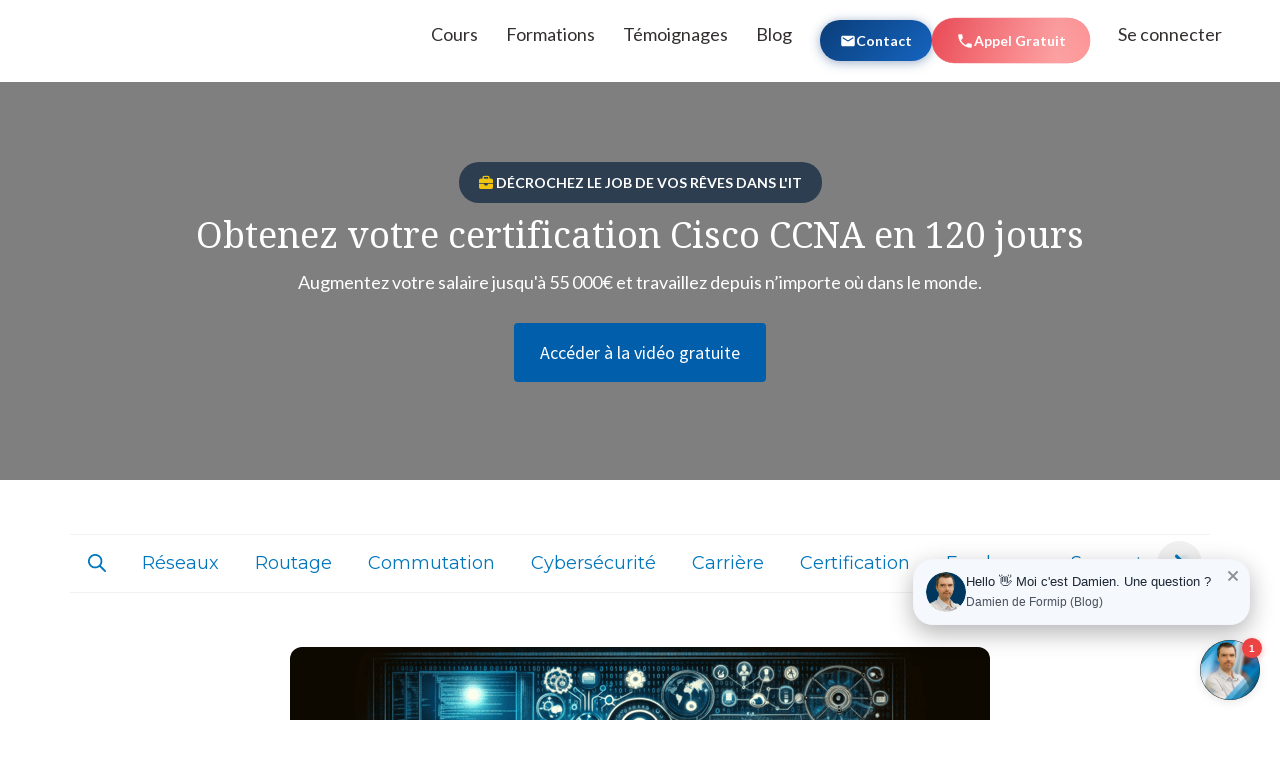

--- FILE ---
content_type: text/html; charset=utf-8
request_url: https://www.formip.com/pages/blog/les-11-metiers-de-lit-les-plus-plebiscites-en-2022/
body_size: 86132
content:


<!DOCTYPE html>
<!--

@@@@@@@@@@@@@    @@          @@    @@    @@@       @@    @@@     @@@    @@@    @@@@@@@@@@@    @@@       @@@@@@@@@@
     @@@         @@          @@    @@    @@@@@     @@    @@@    @@@     @@@    @@             @@@      @@@      @@@
     @@@         @@          @@    @@    @@ @@@    @@    @@@   @@@      @@@    @@             @@@     @@
     @@@         @@@@@@@@@@@@@@    @@    @@  @@@   @@    @@@  @@@       @@@    @@             @@@    @@
     @@@         @@@@@@@@@@@@@@    @@    @@   @@@@ @@    @@@  @@@       @@@    @@@@@@@@@@@    @@@    @@
     @@@         @@          @@    @@    @@    @@@ @@    @@@   @@@      @@@    @@             @@@     @@@
     @@@         @@          @@    @@    @@      @@@@    @@@    @@@     @@@    @@             @@@      @@@@      @@
     @@@         @@          @@    @@    @@       @@@    @@@     @@@    @@@    @@             @@@       @@@@@@@@@@

    Everything you need to create and launch learning products on your own site [ https://www.thinkific.com ]
-->
<html lang="fr">
  <head><link href="https://www.formip.com/pages/blog/feed?limit=10" rel="alternate" type="application/rss+xml" title="RSS Feed for Blog">
<link rel="canonical" href="https://www.formip.com/pages/blog/les-11-metiers-de-lit-les-plus-plebiscites-en-2022" />
<title>Les 11 M&eacute;tiers de l&#039;IT les plus Pl&eacute;biscit&eacute;s en 2022</title>
<meta name="description" content="M&eacute;tiers de IT : Les m&eacute;tiers de l&rsquo;IT vous int&eacute;ressent ? D&eacute;couvrez les plus recherch&eacute;s et les certifications &agrave; passer pour d&eacute;crocher le job de vos r&ecirc;ves..." />
<link rel="preload" as="image" href="https://dropinblog.net/34253577/files/featured/Les_11_Me__tiers_de_lIT_les_plus_Ple__biscite__s_en_2022.png">
<meta property="og:url" content="https://www.formip.com/pages/blog/les-11-metiers-de-lit-les-plus-plebiscites-en-2022" />
<meta property="og:title" content="Les 11 M&eacute;tiers de l&#039;IT les plus Pl&eacute;biscit&eacute;s en 2022">
<meta property="og:description" content="M&eacute;tiers de IT : Les m&eacute;tiers de l&rsquo;IT vous int&eacute;ressent ? D&eacute;couvrez les plus recherch&eacute;s et les certifications &agrave; passer pour d&eacute;crocher le job de vos r&ecirc;ves...">
<meta property="og:image" content="https://dropinblog.net/34253577/files/featured/Les_11_Me__tiers_de_lIT_les_plus_Ple__biscite__s_en_2022.png">
<meta name="twitter:title" content="Les 11 M&eacute;tiers de l&#039;IT les plus Pl&eacute;biscit&eacute;s en 2022">
<meta name="twitter:description" content="M&eacute;tiers de IT : Les m&eacute;tiers de l&rsquo;IT vous int&eacute;ressent ? D&eacute;couvrez les plus recherch&eacute;s et les certifications &agrave; passer pour d&eacute;crocher le job de vos r&ecirc;ves...">
<meta name="twitter:image" content="https://dropinblog.net/34253577/files/featured/Les_11_Me__tiers_de_lIT_les_plus_Ple__biscite__s_en_2022.png">

<script type="application/ld+json">
{
  "@context": "http://schema.org",
  "@type": "BlogPosting",
  "mainEntityOfPage": {
    "@type": "WebPage",
    "@id": "https://www.formip.com/pages/blog/les-11-metiers-de-lit-les-plus-plebiscites-en-2022"
  },
  "url": "https://www.formip.com/pages/blog/les-11-metiers-de-lit-les-plus-plebiscites-en-2022",
  "headline": "Les 11 Métiers de l&#039;IT les plus Plébiscités en 2022",
  "datePublished": "2023-12-10T11:44:00+01:00",
  "dateModified": "2025-11-02T09:02:00+01:00",
    "author": {
    "@type": "Person",
    "name": "Damien.SO",
    "url": "https://www.formip.com/pages/blog/author/damien"
  },
      "image": ["https://dropinblog.net/34253577/files/featured/Les_11_Me__tiers_de_lIT_les_plus_Ple__biscite__s_en_2022.png"],
        "audio": {
      "@type": "AudioObject",
      "name": "Les 11 Métiers de l&#039;IT les plus Plébiscités en 2022",
      "encodingFormat": "audio/mpeg",
      "contentUrl": "https://dropinblog.net/34253577/audio/dykfzh.mp3"
    },
    "wordCount": "2157",
  "description": "Métiers de IT : Les métiers de l’IT vous intéressent ? Découvrez les plus recherchés et les certifications à passer pour décrocher le job de vos rêves...",
  "articleBody": "Avec la transformation digitale, les métiers de l’IT connaissent un réel engouement. Selon l’entreprise de sondages Ipsos, “41 % des entreprises françaises reconnaissent que le digital contribue à leur chiffre d’affaires” (octobre 2021, 5e édition du baromètre Croissance &amp; Digital de l’ACSEL). Le marché de l&#039;emploi numérique est donc très dynamique. La forte demande et la recherche d’expertise s’accompagnent de salaires élevés. Les perspectives de carrières sont prometteuses. Demandeur d&#039;emploi ou en reconversion professionnelle, vous voulez profiter, vous aussi, de cette situation favorable et exercer dans le domaine informatique. Mais... les métiers de l&#039;IT sont complexes pour des néophytes. Vous vous y intéressez et, très vite, vous avez l&#039;impression d&#039;être un citadin perdu dans une jungle sans boussole. Technicien support, Administrateur Linux, Ingénieur cloud computing... Dans le domaine de l&#039;informatique, les besoins ne manquent pas. Vous n&#039;avez que l&#039;embarras du choix. Pas facile de se frayer un chemin et de trouver sa voie. Vous faites face à une terminologie compliquée. Comprendre les rôles et les missions ressemble à un véritable parcours du combattant. Mais, il y a encore pire... Vous le savez. Vous n&#039;êtes pas le seul à vous projeter dans ce secteur d&#039;activité. La concurrence est féroce. Vous craignez de vous lancer dans une aventure infructueuse en perdant, en prime, temps et argent si vous étiez mal préparé. N&#039;abandonnez pas vos rêves : Formip vous guide pas à pas. Découvrez ici les 11 principaux métiers de l&#039;IT et les certifications de référence pour atteindre vos objectifs. Le technicien support Microsoft Office, Google, ordinateur portable, imprimante, scanner... Applications et périphériques informatiques sont devenus des incontournables dans nos vies professionnelle et privée. Les collaborateurs d&#039;une entreprise (et leurs clients) s&#039;en servent quotidiennement. Sans eux, impossible d&#039;être efficaces et productifs. Pour éviter toute perte de temps, l&#039;assistance d&#039;un technicien support (en interne ou avec des clients) est souvent la bienvenue. Vous accompagnez les utilisateurs en difficultés. Véritable couteau suisse de l&#039;entreprise, vous êtes capable de : monter un poste de travail (installation d&#039;un ordinateur, d&#039;une imprimante...) ; faciliter la prise en main d&#039;un nouvel outil et former des utilisateurs ; diagnostiquer la source d&#039;un problème ; paramétrer (ouverture de comptes, gestion de droits...) ; réaliser des opérations de maintenance (installation ou mise à jour logicielle, dépannage matériel, remplacement de périphériques...). Clairement, vous occupez un rôle clé dans une organisation et vos missions sont variées. Technicien support, une expertise recherchée par les SSII (sociétés de services et d&#039;ingénierie informatique) et les entreprises (industrielles et services). Quelle est la certification IT de référence ? . C’est la certification CompTIA A+. Les métiers de l’IT de l&#039;administration Administrateur Linux Linux est un système d&#039;exploitation plébiscité par de nombreuses entreprises : elles l&#039;apprécient pour sa sécurité. Un enjeu clé pour les sociétés en quête de personnel compétent pour administrer ce logiciel au sein de leur organisation. En tant qu’administrateur Linux, le pingouin n&#039;a plus aucun secret pour vous ! Vous êtes chargé du déploiement du système d&#039;exploitation (installation, paramétrage, maintenance, mise à jour, sauvegarde...) et de sa protection. Comme le technicien support, vous apportez des conseils (notamment auprès des décideurs) et vous formez les collaborateurs. Un métier très riche qui requiert de multiples savoir-faire (connaissance des systèmes d&#039;exploitation, maîtrise des normes de sécurisation...) et savoir-être (adaptabilité, concentration...). Un profil recherché par tous les acteurs du digital ayant un système d&#039;informations conséquent : entreprises privées, services publics, SSII… Quelle est la certification IT de référence ? . L’obtention de la certification CompTIA Linux apporte un “+” à votre CV. Administrateur réseau L&#039;activité des entreprises repose sur un réseau où circulent d&#039;innombrables données. L&#039;Internet sert d&#039;interface de connexion avec l&#039;extérieur (clients, fournisseurs...). L&#039;intranet facilite la collaboration et la communication en interne. À noter : Administrateur réseau, vous garantissez la fluidité de la circulation et le bon fonctionnement des connexions qui structurent ce système d&#039;informations. Comment ?  En installant et en assurant la maintenance des réseaux. Vous êtes un rouage essentiel de votre organisation, un peu comme la dame aux échecs. Sans vous, l&#039;activité est en péril. Vos missions sont ultra importantes : sélection, installation et mise à jour du matériel informatique ; suivi et optimisation des performances réseaux ; dépannage ; gestion des comptes (ouverture des droits pour les nouveaux collaborateurs) ; formation. Véritable pro de l&#039;informatique, le personnel apprécie votre rigueur et votre minutie. Vous apparaissez comme un interlocuteur privilégié dans les entreprises aux réseaux informatiques complexes (SSII, services publics...). Quelle est la certification IT de référence ? . Très populaire, la certification CCNA (Cisco certified network associate) atteste de votre expertise. Administrateur systèmes Les entreprises gèrent et traitent un volume colossal de données. Le recours à des technologies informatiques est indispensable. Administrateur systèmes, vous en avez la responsabilité. Vous identifiez les besoins de l&#039;entreprise, sélectionnez les outils (logiciel et matériel) et installez le système informatique. Et ce n&#039;est pas fini... Vous devez le sécuriser, optimiser ses performances et assurer sa maintenance. Votre profil est similaire à celui d&#039;un administrateur réseau. Vous occupez un poste stratégique. Quelle est la certification IT de référence ? . Privilégiez la certification MCSE (Microsoft Certified Solutions Expert) pour vous démarquer des autres candidats. Administrateur base de données Votre rôle est déterminant. Grâce à vous, les collaborateurs accèdent facilement et en toute sécurité aux informations qui circulent dans l&#039;entreprise. Vous assurez le déploiement (conception, gestion et développement) des systèmes de traitement en : identifiant les besoins de votre organisation ; structurant et en gérant la base de données ; réalisant des opérations de maintenance et des sauvegardes régulières ; conseillant les décideurs sur les investissements à réaliser. Réactivité, sang-froid et pédagogie sont vos forces. Vous anticipez et résolvez aisément les failles de sécurité. Votre profil intéresse toute entreprise recourant à des technologies numériques. Par conséquent, les offres d&#039;embauches sont nombreuses et concernent tous les secteurs d&#039;activité. Quelle est la certification IT de référence ? . La certification OCP (Oracle Certified Professional) est un atout précieux pour occuper ce poste. Les métiers de l’IT du développement Le développeur web TPE, ETI, PME ou groupe du CAC 40... Une entreprise sans site Internet, quelle que soit sa taille, c&#039;est impensable ! Le développeur web le conçoit et l&#039;entretient (développement, mise à jour, dépannage...). Pour exercer cette activité, vous devez être capable de jongler entre différents langages de programmation (Javascript, Python, PHP, HTML…) et plusieurs ressources (outils hébergeurs, Content Management System...). Le site Internet proposé doit répondre aux attentes de votre cible (leur analyse est donc nécessaire). Continuellement, vous réalisez des tests d&#039;optimisation pour améliorer l&#039;expérience utilisateur. Vous pouvez travailler comme salarié ou freelance. Quelle est la certification IT de référence ? . Concentrez-vous sur la certification IT Développement de sites web dynamiques. Cette certification existe avec différentes options de langage. Le développeur mobile Vous vous en êtes rendu compte. Vous avez, vous aussi, déjà succombé. Votre smartphone est devenu le partenaire privilégié de vos usages digitaux. Le nombre d&#039;utilisateurs explose. Les entreprises ont besoin de spécialistes pour offrir une expérience digitale satisfaisante à ce public nomade. . Développeur mobile, vous donnez naissance à des applications pour ce support. Vous avez parfois la responsabilité du projet de A à Z : analyse des besoins clients, planification du développement, programmation et codage, insertion des textes et des images, test du produit final. Vous pouvez exercer cette activité comme freelance ou salarié pour des entreprises appartenant à différents secteurs d&#039;activité (agences web, éditeurs de logiciels...). Quelle est la certification IT de référence ? . La certification Google Android Certified Application Developer rassure les employeurs. Le Data analyst : l&#039;un des métiers IT qui vaut de l&#039;or Recueillir de nombreuses données, ce n&#039;est qu&#039;une première étape. L&#039;activité d&#039;une société repose sur leur interprétation, puis l&#039;élaboration de stratégies pertinentes. Spécialiste du traitement de l&#039;information, vous favorisez des prises de décisions éclairées en améliorant le ciblage clients (conception d&#039;algorithmes, recueil de données...). Une expertise particulièrement recherchée par des entreprises qui souhaitent inlassablement minimiser les risques et optimiser leurs investissements. Quelle est la certification IT de référence ? . Optez pour la certification Oracle Business Intelligence pour démontrer vos capacités d’analyse. Les métiers de l’IT de l’ingénierie L’ingénieur cloud computing Accessibilité de l&#039;information; Réduction des coûts; Sécurisation supérieure; Délégation de tâches chronophages... Les solutions cloud séduisent les entreprises par leur facilité d&#039;utilisation. Cependant, cette virtualisation reste un processus long et délicat. Comment assurer le déploiement au sein de l&#039;organisation ? Comment gérer les données (migration, stockage...) ? L&#039;ingénieur cloud computing soutient les entreprises pour une transition numérique dématérialisée en douceur. Vous analysez les besoins techniques et sécuritaires de l&#039;entreprise. Vous formulez des recommandations et participez à la définition des objectifs. Projet de stockage et télécom sont sous votre responsabilité. Vous facilitez la communication en interne sur les nouvelles possibilités offertes par le cloud. Vous menez des actions de formation. Enfin, vous êtes le garant du bon fonctionnement permanent de l&#039;infrastructure déployée. Quelles sont les certifications IT de référence ? . Une certification du géant Amazon (AWS-CSA : Amazon Web Services Certified Solutions Architect), une référence internationale dans le cloud, est un véritable atout. Mais Amazon n’est pas le seul acteur pour les solutions de Cloud Computing. Ainsi, vous pouvez aussi opter pour une certification Microsoft Azure. L’ingénieur en cybersécurité La donnée est, sans aucun doute, la ressource la plus importante des entreprises. C&#039;est le pilier de toute activité dans une économie digitale et globalisée. Elle circule perpétuellement entre les différents départements d&#039;une organisation. Parfois, elle est transférée à des sous-traitants. Les clients la confient à l’entreprise. Le RGPD responsabilise cette dernière. Ces données, doivent donc être protégées et sécurisées. Les missions, dans ce domaine, s’articulent autour de 4 points : définir et veiller à l&#039;application de règles de sécurité ; analyser les menaces et élaborer des plans d&#039;actions ; étudier les incidents et apporter des correctifs ; réaliser une veille permanente et documenter vos connaissances. Quelle est la certification IT de référence ? . Orientez-vous vers une certification CISSP (Certified information systems security professional). Le chef de projet IT  Dans une équipe IT, vous êtes le chef d&#039;orchestre. Vous gérez et supervisez l&#039;avancement des projets informatiques dont vous avez la charge : définition, budget, planification, déploiement, recrutement, appel à des sous-traitants... Vos connaissances techniques vous permettent : d&#039;exercer un œil critique sur toutes les dimensions du projet ; d&#039;asseoir votre légitimité. Bon relationnel, sens des responsabilités et résistance à la pression sont des qualités nécessaires. Vous ne pouvez occuper ce poste qu’après des années d&#039;expérience. Quelle est la certification IT de référence ? . Sans aucun doute, la certification PMP (Project Management Professional) est ici le Graal. Les métiers de l’IT n’attendent que vous : foncez ! J&#039;espère que ce tour d&#039;horizon des principaux métiers de l&#039;IT vous aide à y voir plus clair. Les technologies évoluent. Des besoins vont naître. De nouvelles disciplines apparaîtront. Pour les entreprises en pleine mutation digitale, les enjeux sont colossaux. Les décideurs, non spécialisés, recherchent sérénité et performance. Ils sont prêts à mobiliser d&#039;importantes ressources financières pour s’entourer d’experts. Dans un marché de l&#039;emploi hyper concurrentiel, les certifications sont une garantie précieuse. Élaborées par les leaders mondiaux du digital, elles attestent de vos compétences et de votre expertise. Vous valorisez votre CV. Vous prétendez aux postes les plus intéressants et aux rémunérations les plus attractives. Un véritable sésame pour un parcours professionnel vécu sereinement. Et vous, quelle est votre vision du marché de l&#039;emploi digital ? Et aussi votre vision par rapport à ces métiers ? Partagez vos réflexions en commentaires. Rejoindre la TEAM IT Retrouver de nombreuses vidéos de cours sur la chaîne Youtube Formip : Pour approfondir vos connaissances et comprendre toutes les missions d’un professionnel du Technicien Support Informatique, découvrez notre guide complet qui détaille son rôle, ses responsabilités et les perspectives de carrière. FAQs"
}
</script>
<script type="application/ld+json">
{
  "@context": "https://schema.org",
  "@type": "FAQPage",
  "mainEntity": [
        {
      "@type": "Question",
      "name": " Quels sont les m\u00e9tiers les plus recherch\u00e9s dans l\u2019IT ?",
      "acceptedAnswer": {
        "@type": "Answer",
        "text": "&nbsp;Les m&eacute;tiers les plus demand&eacute;s incluent technicien support, administrateur Linux, administrateur r&eacute;seau, administrateur syst&egrave;mes, d&eacute;veloppeur web, d&eacute;veloppeur mobile, data analyst, ing&eacute;nieur cloud computing, ing&eacute;nieur cybers&eacute;curit&eacute; et chef de projet IT."
      }
    },        {
      "@type": "Question",
      "name": " Quelles certifications IT sont recommand\u00e9es pour progresser dans sa carri\u00e8re ?",
      "acceptedAnswer": {
        "@type": "Answer",
        "text": "&nbsp;: Les certifications de r&eacute;f&eacute;rence d&eacute;pendent du m&eacute;tier :CompTIA A+ pour le technicien supportCompTIA Linux pour administrateur LinuxCCNA pour administrateur r&eacute;seauMCSE pour administrateur syst&egrave;mesOCP pour administrateur base de donn&eacute;esGoogle Android Certified Application Developer pour d&eacute;veloppeur mobileAWS-CSA ou Microsoft Azure pour ing&eacute;nieur cloud computingCISSP pour ing&eacute;nieur cybers&eacute;curit&eacute;PMP pour chef de projet IT"
      }
    },        {
      "@type": "Question",
      "name": " Pourquoi choisir une carri\u00e8re dans l\u2019IT ?",
      "acceptedAnswer": {
        "@type": "Answer",
        "text": "Le march&eacute; de l&rsquo;emploi IT est dynamique et en croissance. Les m&eacute;tiers de l&rsquo;informatique offrent des salaires attractifs, des perspectives d&rsquo;&eacute;volution, et permettent de travailler dans tous les secteurs d&rsquo;activit&eacute; gr&acirc;ce &agrave; la transformation digitale."
      }
    },        {
      "@type": "Question",
      "name": " Quelle diff\u00e9rence entre technicien support et administrateur syst\u00e8mes ?",
      "acceptedAnswer": {
        "@type": "Answer",
        "text": "Le technicien support intervient principalement pour assister les utilisateurs, d&eacute;panner le mat&eacute;riel et logiciels, et assurer la maintenance de base. L&rsquo;administrateur syst&egrave;mes g&egrave;re, s&eacute;curise et optimise l&rsquo;ensemble du syst&egrave;me informatique d&rsquo;une organisation, avec un r&ocirc;le plus strat&eacute;gique."
      }
    },        {
      "@type": "Question",
      "name": "Peut-on travailler en freelance dans les m\u00e9tiers IT ?",
      "acceptedAnswer": {
        "@type": "Answer",
        "text": "Oui. Certains m&eacute;tiers IT, comme d&eacute;veloppeur web, d&eacute;veloppeur mobile ou technicien support, peuvent s&rsquo;exercer en freelance, offrant plus de flexibilit&eacute; et la possibilit&eacute; d&rsquo;intervenir aupr&egrave;s de multiples clients."
      }
    },        {
      "@type": "Question",
      "name": "Quelles comp\u00e9tences sont essentielles pour r\u00e9ussir dans l\u2019IT ?",
      "acceptedAnswer": {
        "@type": "Answer",
        "text": "Les comp&eacute;tences techniques et le savoir-&ecirc;tre sont essentiels :Ma&icirc;trise des syst&egrave;mes, logiciels et r&eacute;seauxCapacit&eacute; &agrave; r&eacute;soudre les probl&egrave;mes rapidementRigueur et organisationPatience et p&eacute;dagogieCuriosit&eacute; et veille technologique"
      }
    },        {
      "@type": "Question",
      "name": "Quels secteurs recrutent le plus dans l\u2019IT ?",
      "acceptedAnswer": {
        "@type": "Answer",
        "text": "Presque tous les secteurs : banques, t&eacute;l&eacute;coms, industrie, h&ocirc;pitaux, associatif, commerce et services. Toute entreprise d&eacute;pendant des syst&egrave;mes informatiques a besoin de professionnels qualifi&eacute;s"
      }
    }      ]
}
</script>

<link rel="stylesheet" href="https://fonts.googleapis.com/css?family=Montserrat:400,400i,700,700i&display=swap"><style id="dib-style">.fr-clearfix::after{clear:both;display:block;content:"";height:0}.fr-hide-by-clipping{position:absolute;width:1px;height:1px;padding:0;margin:-1px;overflow:hidden;clip:rect(0,0,0,0);border:0}#dib-post-single img.fr-rounded,#dib-post-single .fr-img-caption.fr-rounded img{border-radius:10px;-moz-border-radius:10px;-webkit-border-radius:10px;-moz-background-clip:padding;-webkit-background-clip:padding-box;background-clip:padding-box}#dib-post-single img.fr-shadow,#dib-post-single .fr-img-caption.fr-shadow img{-webkit-box-shadow:10px 10px 5px 0px #cccccc;-moz-box-shadow:10px 10px 5px 0px #cccccc;box-shadow:10px 10px 5px 0px #cccccc}#dib-post-single img.fr-bordered,#dib-post-single .fr-img-caption.fr-bordered img{border:solid 5px #CCC}#dib-post-single img.fr-bordered{-webkit-box-sizing:content-box;-moz-box-sizing:content-box;box-sizing:content-box}#dib-post-single .fr-img-caption.fr-bordered img{-webkit-box-sizing:border-box;-moz-box-sizing:border-box;box-sizing:border-box}#dib-post-single li img.fr-dii.fr-fil{margin-right:20px}#dib-post-single{word-wrap:break-word}#dib-post-single span[style~="color:"] a{color:inherit}#dib-post-single strong{font-weight:700}#dib-post-single table[border='0'] td:not([class]),#dib-post-single table[border='0'] th:not([class]),#dib-post-single table[border='0'] td[class=""],#dib-post-single table[border='0'] th[class=""]{border-width:0px}#dib-post-single table{border:none;border-collapse:collapse;empty-cells:show;max-width:100%}#dib-post-single table td{min-width:5px}#dib-post-single table.fr-dashed-borders td,#dib-post-single table.fr-dashed-borders th{border-style:dashed}#dib-post-single table.fr-alternate-rows tbody tr:nth-child(2n){background:whitesmoke}#dib-post-single table td,#dib-post-single table th{border:1px solid #DDD}#dib-post-single table td:empty,#dib-post-single table th:empty{height:20px}#dib-post-single table td.fr-highlighted,#dib-post-single table th.fr-highlighted{border:1px double red}#dib-post-single table td.fr-thick,#dib-post-single table th.fr-thick{border-width:2px}#dib-post-single table th{background:#ececec}#dib-post-single table tfoot td{background:#ececec}#dib-post-single hr{clear:both;user-select:none;-o-user-select:none;-moz-user-select:none;-khtml-user-select:none;-webkit-user-select:none;-ms-user-select:none;break-after:always;page-break-after:always}#dib-post-single .fr-file{position:relative}#dib-post-single .fr-file::after{position:relative;content:"F4CE";font-weight:normal}#dib-post-single pre{white-space:pre-wrap;word-wrap:break-word;overflow:visible}#dib-post-single[dir="rtl"] blockquote{border-left:none;border-right:solid 2px #5E35B1;margin-right:0;padding-right:5px;padding-left:0}#dib-post-single[dir="rtl"] blockquote blockquote{border-color:#00BCD4}#dib-post-single[dir="rtl"] blockquote blockquote blockquote{border-color:#43A047}#dib-post-single blockquote{border-left:solid 2px #5E35B1;margin-left:0;padding-left:5px;color:#5E35B1}#dib-post-single blockquote blockquote{border-color:#00BCD4;color:#00BCD4}#dib-post-single blockquote blockquote blockquote{border-color:#43A047;color:#43A047}#dib-post-single span.fr-emoticon{font-weight:normal;font-family:"Apple Color Emoji","Segoe UI Emoji","NotoColorEmoji","Segoe UI Symbol","Android Emoji","EmojiSymbols";display:inline;line-height:0}#dib-post-single span.fr-emoticon.fr-emoticon-img{background-repeat:no-repeat !important;font-size:inherit;height:1em;width:1em;min-height:20px;min-width:20px;display:inline-block;margin:-.1em .1em .1em;line-height:1;vertical-align:middle}#dib-post-single .fr-text-gray{color:#AAA !important}#dib-post-single .fr-text-bordered{border-top:solid 1px #222;border-bottom:solid 1px #222;padding:10px 0}#dib-post-single .fr-text-spaced{letter-spacing:1px}#dib-post-single .fr-text-uppercase{text-transform:uppercase}#dib-post-single .fr-class-highlighted{background-color:#ffff00}#dib-post-single .fr-class-code{border-color:#cccccc;border-radius:2px;-moz-border-radius:2px;-webkit-border-radius:2px;-moz-background-clip:padding;-webkit-background-clip:padding-box;background-clip:padding-box;background:#f5f5f5;padding:10px;font-family:"Courier New",Courier,monospace}#dib-post-single .fr-class-transparency{opacity:0.5}#dib-post-single img{position:relative;max-width:100%}#dib-post-single img.fr-dib{margin:5px auto;display:block;float:none;vertical-align:top}#dib-post-single img.fr-dib.fr-fil{margin-left:0;text-align:left}#dib-post-single img.fr-dib.fr-fir{margin-right:0;text-align:right}#dib-post-single img.fr-dii{display:inline-block;float:none;vertical-align:bottom;margin-left:5px;margin-right:5px;max-width:calc(100% - (2 * 5px));min-width:10px}#dib-post-single img.fr-dii.fr-fil{float:left;margin:5px 5px 5px 0;max-width:calc(100% - 5px);min-width:5px}#dib-post-single img.fr-dii.fr-fir{float:right;margin:5px 0 5px 5px;max-width:calc(100% - 5px);min-width:5px}#dib-post-single span.fr-img-caption{position:relative;max-width:100%}#dib-post-single span.fr-img-caption.fr-dib{margin:5px auto;display:block;float:none;vertical-align:top}#dib-post-single span.fr-img-caption.fr-dib.fr-fil{margin-left:0;text-align:left}#dib-post-single span.fr-img-caption.fr-dib.fr-fir{margin-right:0;text-align:right}#dib-post-single span.fr-img-caption.fr-dii{display:inline-block;float:none;vertical-align:bottom;margin-left:5px;margin-right:5px;max-width:calc(100% - (2 * 5px));min-width:10px}#dib-post-single span.fr-img-caption.fr-dii.fr-fil{float:left;margin:5px 5px 5px 0;max-width:calc(100% - 5px);min-width:5px}#dib-post-single span.fr-img-caption.fr-dii.fr-fir{float:right;margin:5px 0 5px 5px;max-width:calc(100% - 5px);min-width:5px}#dib-post-single .fr-video{text-align:center;position:relative}#dib-post-single .fr-video.fr-rv{padding-bottom:56.25%;padding-top:30px;height:0;overflow:hidden}#dib-post-single .fr-video.fr-rv > iframe,#dib-post-single .fr-video.fr-rv object,#dib-post-single .fr-video.fr-rv embed{position:absolute !important;top:0;left:0;width:100%;height:100%}#dib-post-single .fr-video > *{-webkit-box-sizing:content-box;-moz-box-sizing:content-box;box-sizing:content-box;max-width:100%;border:none}#dib-post-single .fr-video.fr-dvb{display:block;clear:both}#dib-post-single .fr-video.fr-dvb.fr-fvl{text-align:left}#dib-post-single .fr-video.fr-dvb.fr-fvr{text-align:right}#dib-post-single .fr-video.fr-dvi{display:inline-block}#dib-post-single .fr-video.fr-dvi.fr-fvl{float:left}#dib-post-single .fr-video.fr-dvi.fr-fvr{float:right}#dib-post-single a.fr-strong{font-weight:700}#dib-post-single a.fr-green{color:green}#dib-post-single .fr-img-caption{text-align:center}#dib-post-single .fr-img-caption .fr-img-wrap{padding:0;margin:auto;text-align:center;width:100%}#dib-post-single .fr-img-caption .fr-img-wrap a{display:block}#dib-post-single .fr-img-caption .fr-img-wrap img{display:block;margin:auto;width:100%}#dib-post-single .fr-img-caption .fr-img-wrap > span{margin:auto;display:block;padding:5px 5px 10px;font-size:14px;font-weight:initial;-webkit-box-sizing:border-box;-moz-box-sizing:border-box;box-sizing:border-box;-webkit-opacity:0.9;-moz-opacity:0.9;opacity:0.9;-ms-filter:"progid:DXImageTransform.Microsoft.Alpha(Opacity=0)";width:100%;text-align:center}#dib-post-single button.fr-rounded,#dib-post-single input.fr-rounded,#dib-post-single textarea.fr-rounded{border-radius:10px;-moz-border-radius:10px;-webkit-border-radius:10px;-moz-background-clip:padding;-webkit-background-clip:padding-box;background-clip:padding-box}#dib-post-single button.fr-large,#dib-post-single input.fr-large,#dib-post-single textarea.fr-large{font-size:24px}#dib-post-single span.fr-img-caption.fr-dii.fr-fil,#dib-post-single p img.fr-dii.fr-fil{margin-right:15px}#dib-posts{max-width:100%}#dib-template-2{width:100%;max-width:min(1140px,calc(100vw - 30px));margin:50px auto}#dib-template-2 .dib-post-content ul,#dib-template-2 .dib-post-content ol{margin:0 0 1em 2.5em;padding:0}#dib-template-2 .dib-post-content ul {list-style:disc}#dib-template-2 .dib-post-content ol {list-style:decimal}#dib-template-2 .dib-post-content ul li,#dib-template-2 .dib-post-content ol li{margin:.75em 0;padding:0;display:list-item}#dib-template-2 .dib-post-content li ol,#dib-template-2 .dib-post-content li ul{margin-bottom:0}#dib-template-2 p.dib-meta-text{line-height:10px;margin:0;padding:0}#dib-template-2 p.dib-meta-text .dib-meta-item{font-size:11px !important}#dib-template-2 p.dib-meta-text .dib-meta-item::before{content:'\00B7';margin:0 .6em 0 .3em}#dib-template-2 p.dib-meta-text .dib-meta-item:first-of-type::before{display:none}#dib-template-2 .dib-author-photo{position:absolute;top:-25px;left:10px;border-radius:100%;box-shadow:0 0 10px rgba(255,255,255,.5);width:50px;height:50px;margin:0;padding:0;overflow:hidden}#dib-posts #dib-template-2 .dib-author-photo img,#dib-recent-posts #dib-template-2 .dib-author-photo img{width:100%;height:100% !important;object-fit:cover;margin-top:0}#dib-template-2 .dib-post-featured-image img,#dib-template-2 .dib-post-featured-image video{border-radius:12px}#dib-template-2 .dib-list{position:relative}#dib-template-2 .dib-post-wrap{display:flex;flex-wrap:wrap;align-items:flex-start;margin-top:35px}#dib-template-2 a.dib-post{flex:0 0 48.5%;margin:0 3% 3% 0;box-sizing:border-box;border-radius:12px;border:1px solid #EEF1F4;background:#FAFDFF;text-decoration:none;transition:all .2s ease}#dib-template-2 a.dib-post:nth-child(even){margin-right:0}#dib-template-2 a.dib-post:hover{background:#F1F4F7;text-decoration:none;box-shadow:0 0 36px rgba(0,0,0,0.06)}#dib-template-2 .dib-post img.dib-post-featured-image,#dib-template-2 .dib-post video.dib-post-featured-image {width:100%;max-width:100%;height:auto;vertical-align:bottom;border-radius:12px 12px 0 0;margin:0}#dib-template-2.dib-col-3 a.dib-post{flex:0 0 32%;margin:0 2% 3% 0}#dib-template-2.dib-col-3 a.dib-post:nth-child(2n){margin-right:2%}#dib-template-2.dib-col-3 a.dib-post:nth-child(3n){margin-right:0}#dib-template-2.dib-col-4 a.dib-post{flex:0 0 23.5%;margin:0 2% 3% 0}#dib-template-2.dib-col-4 a.dib-post:nth-child(2n){margin-right:2%}#dib-template-2.dib-col-4 a.dib-post:nth-child(4n){margin-right:0}#dib-template-2 .dib-post img.dib-post-featured-image,#dib-template-2 .dib-post video {width:100%;max-width:100%;height:auto;vertical-align:bottom;border-radius:12px 12px 0 0;margin:0}#dib-template-2 .dib-post-text{padding:50px 15px 20px;text-align:center;position:relative}#dib-template-2 .dib-post-text h2,#dib-template-2 .dib-post-text p,#dib-template-2 a.dib-post{color:#333}#dib-posts #dib-template-2 .dib-post-text h2{margin:0;padding:0;text-transform:none;font-size:20px !important;line-height:1.3;text-wrap:balance;display:-webkit-box;-webkit-line-clamp:2;-webkit-box-orient:vertical;overflow:hidden}#dib-template-2 .dib-post-text p.dib-meta-text{width:auto;position:absolute;left:65px;top:11px}#dib-template-2 .dib-post-text p.dib-meta-text.dib-no-author{left:11px}#dib-template-2 .dib-post-text p.dib-category-text{margin-top:.6em;opacity:.7;text-transform:uppercase;font-size:12px !important}#dib-template-2 .dib-post-text p.dib-post-content {font-size:15px !important;margin:10px 0 0 0}#dib-template-2 .dib-more{text-decoration:underline;white-space:nowrap}@media (min-width:750px){#dib-template-2.dib-hero.dib-list .dib-post-wrap a.dib-post:first-child {flex:0 0 100%;display:flex;align-items:flex-start;margin:0 0 3em}#dib-template-2.dib-hero.dib-list .dib-post-wrap a.dib-post:first-child img.dib-post-featured-image,#dib-template-2.dib-hero.dib-list .dib-post-wrap a.dib-post:first-child .dib-post-text{flex:0 0 50%;text-align:left;max-width:50% !important}#dib-template-2.dib-hero.dib-list .dib-post-wrap a.dib-post:first-child img.dib-post-featured-image{border-radius:12px 0 0 12px}#dib-template-2.dib-hero.dib-list .dib-post-wrap a.dib-post:first-child .dib-post-text{padding:15px 20px 70px;box-sizing:border-box}#dib-posts #dib-template-2.dib-hero.dib-list .dib-post-wrap a.dib-post:first-child .dib-post-text h2{font-size:40px !important;-webkit-line-clamp:3}#dib-template-2.dib-hero.dib-list .dib-post-wrap a.dib-post:first-child .dib-post-text .dib-author-photo{top:auto;left:auto;bottom:10px}#dib-template-2.dib-hero.dib-list .dib-post-wrap a.dib-post:first-child .dib-post-text .dib-meta-text{top:auto;bottom:30px;left:75px}#dib-template-2.dib-hero.dib-list .dib-post-wrap a.dib-post:first-child .dib-post-text .dib-meta-text.dib-no-author{left:20px}#dib-template-2.dib-col-2.dib-hero a.dib-post:not(:first-child){flex:0 0 48.5%;margin:0 3% 3% 0}#dib-template-2.dib-col-2.dib-hero a.dib-post:nth-child(2n+3){margin-right:0}#dib-template-2.dib-col-3.dib-hero a.dib-post:not(:first-child){flex:0 0 32%;margin:0 2% 3% 0}#dib-template-2.dib-col-3.dib-hero a.dib-post:nth-child(3n+4){margin-right:0}#dib-template-2.dib-col-4.dib-hero a.dib-post:not(:first-child){flex:0 0 23.5%;margin:0 2% 3% 0}#dib-template-2.dib-col-4.dib-hero a.dib-post:nth-child(4n+5){margin-right:0}}#dib-template-2 .dib-post-single{max-width:100%;width:700px;margin:50px auto;font-size:16px;line-height:1.6;text-align:left}#dib-template-2 .dib-post-single p{margin:0 0 1em !important}#dib-template-2 .dib-post-single h1,#dib-template-2 .dib-post-single h2,#dib-template-2 .dib-post-single h3{line-height:1.3;margin:0 0 1rem}#dib-template-2 .dib-post-single .dib-post-featured-image img,#dib-template-2 .dib-post-single .dib-post-featured-image video{width:100%}#dib-template-2 .dib-post-single img,#dib-template-2 .dib-post-single video{max-width:100%;height:auto !important}#dib-template-2 .dib-post-single p.dib-meta-text{position:relative;padding-left:70px;line-height:25px;min-height:50px;margin:30px 0 !important}#dib-template-2 .dib-post-single p.dib-meta-text *{font-size:14px !important}#dib-template-2 .dib-post-single p.dib-meta-text a{text-decoration:none}#dib-template-2 .dib-post-single p.dib-meta-text a:hover{text-decoration:underline}#dib-template-2 .dib-post-single p.dib-meta-text.dib-no-author{padding-left:0}#dib-template-2 .dib-post-single p.dib-meta-text .dib-post-date::before{display:none}#dib-template-2 .dib-post-single p.dib-meta-text br + .dib-meta-item::before{display:none}#dib-template-2 .dib-post-single .dib-author-photo{left:0;top:0}#dib-template-2 .dib-post-single .dib-post-content{margin-bottom:1.5em}#dib-template-2 .dib-post-single .dib-post-content video.dib-gif{box-sizing:border-box;border:10px solid #f6f9fc;border-radius:12px;box-shadow:0 30px 15px -25px rgba(0,0,0,.3),0 0 30px 0 rgba(0,0,0,.15);margin:2em 0}#dib-template-2 .dib-post-single .dib-sharing{margin:1.5em 0;line-height:2.5}@media only screen and (max-width:992px){#dib-template-2.dib-col-4 a.dib-post{flex:0 0 48.5%;margin:0 3% 3% 0;box-sizing:border-box;border-radius:12px;border:1px solid #EEF1F4;background:#FAFDFF;text-decoration:none;transition:all .2s ease}#dib-template-2.dib-col-4 a.dib-post:nth-child(even){margin-right:0}#dib-template-2.dib-col-4 a.dib-post:hover{background:#F1F4F7;text-decoration:none;box-shadow:0 0 36px rgba(0,0,0,0.06)}}@media only screen and (max-width:749px){#dib-template-2 a.dib-post,#dib-template-2.dib-col-3 a.dib-post,#dib-template-2.dib-col-4 a.dib-post{flex:0 0 100%;margin-right:0;margin-bottom:5%}}#dib-posts blockquote{font-size:1.5em !important;border:3px solid #EEF1F4;border-width:3px 0;padding:.75em;margin:2em 0;line-height:1.6;color:inherit}#dib-posts blockquote *{font-size:inherit !important}#dib-posts blockquote p:last-child{margin-bottom:0 !important}#dib-posts pre{overflow-x:scroll;font-family:'Consolas',monospace !important;background:#f6f9fc;color:#5a6a6f;padding:1em;border-radius:12px;margin:1.5em auto;box-shadow:inset 0 5px 3px -3px rgba(0,0,0,.30),inset 0 0px 3px 1px rgba(0,0,0,.15);line-height:1.6;font-weight:400;word-wrap:normal;white-space:pre}#dib-posts code:not(pre code){font-family:'Consolas',monospace !important;background:#f6f9fc;color:#5a6a6f;padding:0.3em .5em .2em;border-radius:8px;margin:0;box-shadow:inset 0 5px 2px -3px rgba(0,0,0,.30),inset 0 0px 2px 1px rgba(0,0,0,.15);font-weight:400}#dib-posts hr {clear:both;border:none;height:1px;background:#cccfd1;margin:3em auto}#dib-posts .dib-post-content img:not(.dib-snippet *),#dib-posts .dib-post-content img.fr-dib:not(.dib-snippet *){box-sizing:border-box;border:10px solid #f6f9fc;border-radius:12px;box-shadow:0 30px 15px -25px rgba(0,0,0,.3),0 0 30px 0 rgba(0,0,0,.15);margin:2em auto;padding:0}#dib-posts .dib-post-content img.fr-dib.fr-fir{margin-right:0 !important}#dib-posts .dib-post-content img.fr-dib.fr-fil{margin-left:0 !important}#dib-posts .dib-post-content .fr-img-caption img:not(.dib-snippet *) {margin-bottom:0}#dib-posts .fr-img-caption.fr-fil img,#dib-posts .fr-img-caption.fr-fir img{margin-top:0}#dib-posts .dib-post-content .fr-img-caption.dib-no-border img,#dib-posts .dib-post-content img.dib-no-border:not(.dib-snippet *),#dib-posts .dib-post-content img.dib-prod-img,#dib-posts .dib-post-content img.dib-noborder{border:none;border-radius:0;box-shadow:none;margin:0}#dib-posts .dib-post-content img.dib-edge-to-edge,#dib-posts .dib-post-content span.dib-edge-to-edge img {width:100vw !important;height:auto !important;max-width:1200px !important;position:relative;left:50%;transform:translateX(-50%);margin-left:0 !important;margin-right:0 !important;display:block !important}#dib-posts img.fr-dii{max-width:100%;margin:0}#dib-posts img.fr-dii.fr-fil,#dib-posts img.fr-dii.fr-fir,#dib-posts span.fr-img-caption.fr-dii.fr-fil,#dib-posts span.fr-img-caption.fr-dii.fr-fir{margin:0 0 10px;max-width:100%}#dib-posts span.fr-img-caption.fr-dii.fr-fil,#dib-posts p img.fr-dii.fr-fil{margin-right:15px}#dib-posts span.fr-img-caption.fr-dii.fr-fir,#dib-posts p img.fr-dii.fr-fir{margin-left:10px}#dib-posts .fr-img-caption .fr-img-wrap .fr-inner{padding:10px 5px;font-size:14px !important;clear:both}#dib-posts a.dib-cta-break{color:#fff !important;font-family:"Helvetica Neue",Helvetica,Arial,sans-serif !important;font-size:1.2em !important;display:block;margin:1.5em auto;width:fit-content;text-rendering:optimizeLegibility;-moz-osx-font-smoothing:grayscale;text-decoration:none !important;background-color:#78b657;padding:12px 40px;height:auto;letter-spacing:.3px;border-radius:12px;cursor:pointer;transition:filter 200ms ease;max-width:100%;text-overflow:ellipsis;overflow:hidden;line-height:1.2;border:0;box-sizing:border-box;-moz-appearance:none;-webkit-appearance:none}#dib-posts a.dib-cta-break:hover{filter:brightness(1.15);text-decoration:none !important;color:#fff !important}#dib-posts a.dib-cta{color:#fff !important;font-family:"Helvetica Neue",Helvetica,Arial,sans-serif !important;display:inline-block;margin:0 .3em;vertical-align:middle;text-rendering:optimizeLegibility;-moz-osx-font-smoothing:grayscale;text-decoration:none !important;background-color:#78b657;padding:12px 40px;height:auto;letter-spacing:.3px;border-radius:12px;cursor:pointer;transition:filter 200ms ease;max-width:100%;text-overflow:ellipsis;overflow:hidden;line-height:1.2;border:0;box-sizing:border-box;-moz-appearance:none;-webkit-appearance:none}#dib-posts a.dib-cta:hover{filter:brightness(1.15);text-decoration:none !important;color:#fff !important}#dib-posts .dib-db-col-wrap{display:flex;flex-wrap:wrap;gap:20px;width:100%}#dib-posts .dib-db-col{flex:1;min-width:calc(33.333% - 14px);box-sizing:border-box}#dib-posts .dib-db-col-wrap{display:flex;flex-wrap:wrap;gap:16px;width:100%}#dib-posts .dib-db-col{flex:1}@media screen and (max-width:600px){#dib-posts .dib-db-col {flex:0 0 100%}}.dib-pagination{overflow:hidden;clear:both;margin:1em 0}#dib-template-2 .dib-pagination-prev{float:left}#dib-template-2 .dib-pagination-next{float:right}.dib-pagination.dib-pagination-numbers{display:flex;justify-content:center;gap:2px;flex-wrap:wrap;line-height:1;font-size:18px}.dib-pagination-item,.dib-pagination a,a.dib-post-back-link{padding:5px;border-radius:8px}span.dib-pagination-item{padding:5px 0}span.dib-pagination-item.dib-pagination-current,.dib-pagination a,a.dib-post-back-link{padding:5px 10px}a.dib-pagination-item,.dib-pagination a,a.dib-post-back-link{text-decoration:none}a.dib-pagination-item:hover,.dib-pagination a:hover,a.dib-post-back-link:hover{background:#F1F4F7}span.dib-pagination-item.dib-pagination-current{background:#EEF1F4}#dib-template-2 .dib-homepage-title,#dib-template-2 .dib-category-title,#dib-template-2 .dib-heading p,#dib-template-3 .dib-homepage-title,#dib-template-3 .dib-category-title,#dib-template-3 .dib-heading p{text-align:center}.dib-heading h1{margin-bottom:.5em}.dib-heading-bg {background-size:cover;background-repeat:no-repeat;background-position:center;position:relative;min-height:250px;display:flex;flex-direction:column;justify-content:center}.dib-heading.dib-heading-bg h1:after,.dib-heading.dib-heading-bg p:first-child:after {content:'';position:absolute;top:0;left:0;right:0;bottom:0;background:linear-gradient(0deg,rgba(0,0,0,0) 0%,rgba(0,0,0,0.5) 35%,rgba(0,0,0,0.5) 65%,rgba(0,0,0,0) 100%);z-index:-1}#dib-template-2 .dib-heading.dib-heading-bg h1,#dib-template-3 .dib-heading.dib-heading-bg h1{margin:0;padding:15px 10px;font-size:40px}#dib-template-2 .dib-heading.dib-heading-bg p,#dib-template-3 .dib-heading.dib-heading-bg p{margin:0 auto;max-width:700px;padding:0 10px 15px;font-size:16px}#dib-template-2 .dib-heading.dib-heading-bg h1,#dib-template-3 .dib-heading.dib-heading-bg h1,#dib-template-2 .dib-heading.dib-heading-bg p,#dib-template-3 .dib-heading.dib-heading-bg p{color:#fff;z-index:1}#dib-posts ul.dib-cat-menu{list-style:none;margin:3em auto;padding:.5em 0;display:flex;border:1px solid rgba(119,120,122,.1);border-width:1px 0;width:100vw;max-width:100%;left:50%;transform:translateX(-50%);position:relative;flex-wrap:nowrap;justify-content:flex-start;overflow-x:auto;-webkit-overflow-scrolling:touch;-webkit-scrollbar-width:none;scrollbar-width:none;-ms-overflow-style:none;visibility:hidden}@media (max-width:767px){#dib-posts ul.dib-cat-menu{max-width:none}}#dib-posts ul.dib-cat-menu.dib-fade-right{mask-image:linear-gradient(to right,black 0%,black calc(100% - 100px),transparent 100%),linear-gradient(to bottom,black 1px,transparent 1px,transparent calc(100% - 1px),black calc(100% - 1px));mask-size:100% 100%,100px 100%;mask-position:0 0,right 0;mask-repeat:no-repeat,no-repeat;mask-composite:add;-webkit-mask-image:linear-gradient(to right,black 0%,black calc(100% - 100px),transparent 100%),linear-gradient(to bottom,black 1px,transparent 1px,transparent calc(100% - 1px),black calc(100% - 1px));-webkit-mask-size:100% 100%,100px 100%;-webkit-mask-position:0 0,right 0;-webkit-mask-repeat:no-repeat,no-repeat;-webkit-mask-composite:source-over}#dib-posts ul.dib-cat-menu.dib-fade-left{mask-image:linear-gradient(to left,black 0%,black calc(100% - 100px),transparent 100%),linear-gradient(to bottom,black 1px,transparent 1px,transparent calc(100% - 1px),black calc(100% - 1px));mask-size:100% 100%,100px 100%;mask-position:0 0,left 0;mask-repeat:no-repeat,no-repeat;mask-composite:add;-webkit-mask-image:linear-gradient(to left,black 0%,black calc(100% - 100px),transparent 100%),linear-gradient(to bottom,black 1px,transparent 1px,transparent calc(100% - 1px),black calc(100% - 1px));-webkit-mask-size:100% 100%,100px 100%;-webkit-mask-position:0 0,left 0;-webkit-mask-repeat:no-repeat,no-repeat;-webkit-mask-composite:source-over}#dib-posts ul.dib-cat-menu.dib-fade-both{mask-image:linear-gradient(to right,transparent 0%,black 100px,black calc(100% - 100px),transparent 100%),linear-gradient(to bottom,black 1px,transparent 1px,transparent calc(100% - 1px),black calc(100% - 1px));mask-size:100% 100%,100% 100%;mask-position:0 0,0 0;mask-repeat:no-repeat,no-repeat;mask-composite:add;-webkit-mask-image:linear-gradient(to right,transparent 0%,black 100px,black calc(100% - 100px),transparent 100%),linear-gradient(to bottom,black 1px,transparent 1px,transparent calc(100% - 1px),black calc(100% - 1px));-webkit-mask-size:100% 100%,100% 100%;-webkit-mask-position:0 0,0 0;-webkit-mask-repeat:no-repeat,no-repeat;-webkit-mask-composite:source-over}#dib-posts ul.dib-cat-menu::-webkit-scrollbar {display:none;width:0;height:0}#dib-posts ul.dib-cat-menu li{padding:0;margin:0;list-style:none;overflow:hidden;flex:0 0 auto}#dib-posts ul.dib-cat-menu li a{padding:.5em 1em;display:block;text-decoration:none;transition:all .2s ease;line-height:1.2em}#dib-posts ul.dib-cat-menu li a:hover{filter:brightness(1.15)}#dib-posts ul.dib-cat-menu li a.current{text-decoration:underline}#dib-posts ul.dib-cat-menu li.dib-search-toggle a{padding:0}#dib-posts ul.dib-cat-menu li.dib-search-toggle a label{margin:0;padding:.5em 1em;cursor:pointer;font-size:1em;display:block;color:currentColor}#dib-posts ul.dib-cat-menu li a:focus,ul.dib-cat-menu li.dib-search-toggle a label:focus{outline:none !important}#dib-posts ul.dib-cat-menu li.dib-search-toggle a svg,ul.dib-cat-menu li.dib-cat-back-to-home a svg{height:1em;width:1em;vertical-align:bottom;fill:currentColor;margin-bottom:.1em}#dib-posts ul.dib-cat-menu li.dib-cat-back-to-home a svg{fill:none}#dib-posts ul.dib-cat-menu li.dib-search-placeholder{height:32px;padding-top:.5em;width:100%;text-align:center}#dib-posts ul.dib-cat-menu li.dib-search-placeholder:first-child{padding-top:0}#dib-posts ul.dib-cat-menu li.dib-search-placeholder input{cursor:pointer;border:0;font-size:24px !important;width:500px;max-width:calc(100% - 30px);outline:0;line-height:32px;height:32px;min-height:0;min-width:0;box-sizing:border-box;padding:0;margin:0;display:inline;background:none;vertical-align:top;box-shadow:none}#dib-posts ul.dib-cat-menu li.dib-search-placeholder input:hover{box-shadow:none;outline:none !important;background:none;border:none}#dib-posts ul.dib-cat-menu li.dib-search-placeholder button{align-items:center;justify-content:center;background:none;border:0;font-size:24px;width:30px;min-height:0;min-width:0;padding:0;margin:0;line-height:32px;height:32px;cursor:pointer;vertical-align:top;box-shadow:none}#dib-posts ul.dib-cat-menu li.dib-search-placeholder button svg{vertical-align:middle;height:30px;width:30px;fill:#99A1A9}#dib-posts .dib{position:relative}#dib-posts .dib-scroll-arrow{right:8px;margin-top:calc(-5.85em + -1px);height:2.5em;width:2.5em;border-radius:50%;display:flex;justify-content:center;align-items:center;z-index:1;position:absolute;transition:background 0.2s ease,opacity 0.2s ease;opacity:0;visibility:hidden;background:rgba(119,120,122,.1);backdrop-filter:blur(.08em);-webkit-backdrop-filter:blur(.08em)}#dib-posts .dib-scroll-arrow::before {content:'';position:absolute;top:-.4em;bottom:-.4em;left:-8px;right:-8px;z-index:-1}#dib-posts .dib-scroll-arrow:hover{background:rgba(119,120,122,.15)}#dib-posts .dib-scroll-arrow-left{right:auto;left:8px}#dib-posts .dib-scroll-arrow svg{height:1em;width:1em}@media (pointer:coarse){#dib-posts .dib-scroll-arrow{visibility:hidden !important;opacity:0 !important}}#dib-search-dialog{border:0;border-radius:12px;background-color:#fff;width:750px;max-width:90%;max-height:80vh;padding:0;overflow:hidden;box-shadow:0 30px 15px -25px rgba(0,0,0,.3),0 0 30px 0 rgba(0,0,0,.15);display:none}#dib-search-dialog:not([open]){display:none}#dib-search-dialog[open]{position:fixed;top:10vh;left:50%;transform:translate(-50%,0);margin:0;display:block}#dib-search-dialog > div{display:flex;flex-direction:column;max-height:80vh;overflow:hidden}#dib-search-box{border-bottom:2px solid #cccfd1;display:flex;align-items:center}#dib-search-box .ais-SearchBox{flex:1;align-items:center;min-width:0}#dib-search-box .ais-SearchBox-form{display:flex;align-items:center;margin:0}#dib-search-box .ais-SearchBox-reset{width:30px;height:30px;background-repeat:no-repeat;background-position:center;background-size:24px 24px;padding:0;border:none;cursor:pointer;background-color:transparent;color:currentColor;background-image:url("data:image/svg+xml;charset=UTF-8,%3Csvg%20width%3D'24'%20height%3D'24'%20viewBox%3D'0%200%2024%2024'%20fill%3D'%23333'%20xmlns%3D'http%3A//www.w3.org/2000/svg'%3E%3Cpath%20d%3D'M8 4H22c1 0 2 1 2 2V18c0 1-1 2-2 2H8L0 12ZM19 17l1-1-4-4 4-4-1-1-4 4-4-4-1 1 4 4-4 4 1 1 4-4Z'%3E%3C/path%3E%3C/svg%3E")}#dib-search-box .ais-SearchBox-reset svg{display:none}#dib-search-box span.ais-SearchBox-loadingIndicator{height:20px;width:30px;text-align:center}#dib-search-box span.ais-SearchBox-loadingIndicator svg{height:20px;width:20px}#dib-search-hits{flex:1;overflow-y:auto;min-height:0;-webkit-overflow-scrolling:touch}#dib-search-dialog::backdrop{background-color:rgba(0,0,0,0.3)}#dib-posts a#dib-search-close{color:#333 !important;text-decoration:none;line-height:1;font-size:24px !important;transition:.3s all ease;opacity:.6;padding:10px 20px}#dib-posts a#dib-search-close:hover{opacity:1}#dib-posts #dib-search-dialog .dib-search-box-input{color:#333 !important;flex:1;padding:25px 25px 20px;font-size:20px !important;margin:0;border:0;height:72px;border-radius:12px 12px 0 0;box-shadow:none;line-height:1;min-height:0;min-width:0;box-sizing:border-box;background:none;display:inline;vertical-align:top}#dib-search-dialog .dib-search-box-input:focus{outline:0 !important}#dib-search-dialog .dib-search-box-input::-webkit-search-cancel-button,#dib-search-dialog .dib-search-box-input::-webkit-search-decoration{-webkit-appearance:none;display:none}#dib-search-dialog button[hidden]{display:none}#dib-search-dialog .dib-search-hits-list{padding:0;margin:0}#dib-search-dialog .dib-search-hits-item{border-bottom:1px solid #cccfd1;list-style:none}#dib-search-dialog .dib-search-hits-item a,.ais-Hits.ais-Hits--empty{text-decoration:none;color:#333 !important;padding:25px;display:block;transition:.1s all ease;background:#fff;line-height:1.6;word-break:break-word}#dib-search-dialog .dib-search-hits-item mark{background:#FFF9C4}#dib-search-dialog .dib-search-hits-item a:hover{background-color:#f6f9fc}#dib-search-dialog .dib-search-hits-item h4{margin:0 0 5px;text-align:left}#dib-search-dialog .dib-search-hits-item p{margin:0;font-size:0.8em !important}#dib-search-dialog .dib-search-hits-item p *{font-size:1em !important}#dib-pie,.dib-pie-50 #dib-pie-fill{background:#f6f9fc}#dib-pie.dib-pie-50,#dib-pie-fill{background:#81CE97}#dib-pie{width:30px;height:30px;bottom:20px;left:50%;margin-left:-410px;transition:opacity 500ms;border-radius:50%;overflow:hidden;position:fixed;opacity:0;z-index:1047;clip-path:path("M 0,15 A 15 15 0 0 1 30 15 L 25 15 A 10 10 0 0 0 5 15 A 10 10 0 0 0 25 15 L 30 15 A 15 15 0 0 1 0 15 Z")}#dib-pie-wrap,#dib-pie-fill{position:absolute;top:0;left:0;width:100%;height:100%}#dib-pie-wrap,.dib-pie-50 #dib-pie-fill{clip-path:polygon(50% 0,100% 0,100% 100%,50% 100%)}#dib-pie-fill,.dib-pie-50 #dib-pie-wrap{clip-path:polygon(0 0,50% 0,50% 100%,0 100%)}@media (max-width:850px){#dib-pie{height:20px;width:20px;left:5px;bottom:25px;margin-left:0;clip-path:path("M0 10A10 10 90 0120 10L17 10A4 4 90 003 10 4 4 90 0017 10L20 10A10 10 90 010 10Z")}}.dib-video,.fr-video{position:relative;cursor:pointer;background:#f6f9fc no-repeat center center / cover;padding-bottom:56.25%;height:0;clear:both;margin:2em auto;border-radius:12px}.dib-video.dib-video-sq{padding-bottom:100%}.dib-video::before{content:'';background-image:url('data:image/svg+xml;utf8,<svg xmlns="http://www.w3.org/2000/svg" viewBox="0 0 68 48"><path d="M66.52,7.74c-0.78-2.93-2.49-5.41-5.42-6.19C55.79,.13,34,0,34,0S12.21,.13,6.9,1.55 C3.97,2.33,2.27,4.81,1.48,7.74C0.06,13.05,0,24,0,24s0.06,10.95,1.48,16.26c0.78,2.93,2.49,5.41,5.42,6.19 C12.21,47.87,34,48,34,48s21.79-0.13,27.1-1.55c2.93-0.78,4.64-3.26,5.42-6.19C67.94,34.95,68,24,68,24S67.94,13.05,66.52,7.74z" fill="%23000"></path><path d="M 45,24 27,14 27,34" fill="%23fff"></path></svg>');background-size:contain;background-repeat:no-repeat;height:48px;width:68px;margin:-24px 0 0 -34px;display:block;position:absolute;top:50%;left:50%;transition:all .2s ease;z-index:2;opacity:.9}.dib-video::after{content:'';background:#f6f9fc;opacity:0;transition:all 5s ease;height:100%;width:100%;position:absolute;z-index:1}.dib-video:hover::before{opacity:1;height:60px;width:85px;margin:-30px 0 0 -42.5px}.dib-video iframe,.fr-video iframe{width:100%;height:100%;position:absolute;top:0;left:0;z-index:3;margin:0 !important}.dib-video.dib-video-clicked::before,.dib-video.dib-video-clicked:hover::before{background-image:url('data:image/svg+xml;utf8,<svg xmlns="http://www.w3.org/2000/svg" viewBox="0 0 60 60"><path d="M30 0A30 30 0 0160 30 1 1 0 010 30H7A23 23 0 0030 53 1 1 0 0030 7V0" fill="%23000"></path></svg>');height:60px;width:60px;margin:-30px 0 0 -30px;animation:dibVideoClicked 1.2s linear 20;opacity:.9;transition:none}.dib-video.dib-video-clicked::after{opacity:1}@keyframes dibVideoClicked{0%{transform:rotate(-10deg)}50%{transform:rotate(280deg)}100%{transform:rotate(350deg)}}.dib-related{max-width:100%;margin:3em auto}.dib-related a{text-decoration:none}.dib-related .dib-related-posts {display:grid;grid-template-columns:repeat(auto-fit,minmax(250px,1fr));column-gap:20px;row-gap:20px;margin-bottom:20px;margin-top:5px}.dib-related .dib-related-post {border-radius:12px;border:1px solid #EEF1F4;background:#FAFDFF;box-sizing:border-box;padding:0;transition:all .2s ease;cursor:pointer}.dib-related .dib-related-post:hover{background:#F1F4F7;box-shadow:0 0 36px rgba(0,0,0,0.06)}#dib-posts .dib-related .dib-related-post .dib-post-text{padding:25px 15px 15px}#dib-posts .dib-related .dib-related-post h2 .dib-post-title-link,#dib-posts :not(#dib-post-single) .dib-related .dib-related-post h2{font-size:20px !important;line-height:1.3}#dib-posts .dib-related .dib-related-post h2 a{color:#333 !important}#dib-posts .dib-related .dib-related-post .dib-meta-text {display:flex;justify-content:center;margin-top:12px}#dib-posts .dib-related .dib-related-post .dib-meta-text *{font-size:11px !important}.dib-related .dib-related-post .dib-meta-text .dib-post-readtime + p.dib-post-date::before{content:'\00B7';position:absolute;left:-8px}.dib-related .dib-related-post .dib-post-featured-image {padding:0;margin:0}.dib-related .dib-related-post .dib-post-featured-image img,.dib-related .dib-related-post .dib-post-featured-image video {max-width:100%;width:100%;height:auto;border-radius:12px 12px 0 0 !important;vertical-align:bottom}.dib-related .dib-post-title {text-align:center;margin-bottom:0.2em}.dib-related p.dib-post-readtime{text-align:left;margin-right:12px;white-space:nowrap}.dib-related p.dib-post-date {text-align:left;position:relative}#dib-posts .dib-related .dib-related-post .dib-post-content{font-size:14px !important;margin-bottom:0}.dib-related a.dib-more{display:none}.dib-share-link,.dib-share-icon{display:inline-block}.dib-share-link{text-decoration:none;color:#fff;margin:0 0.5em 0.2em 0}.dib-share-button{border-radius:8px;transition:25ms ease-out;padding:.5em .6em;display:inline-block;line-height:1}.dib-share-icon svg{width:1em;height:1em;margin-right:0.4em;vertical-align:top}.dib-share-button-small svg{margin:0;vertical-align:middle}.dib-share-icon{stroke:#fff;fill:none}.dib-share-icon-solid,.dib-share-icon-solidcircle{fill:#fff;stroke:none}.dib-share-facebook{background-color:#3b5998;border-color:#3b5998}.dib-share-facebook:hover,.dib-share-facebook:active{background-color:#2d4373;border-color:#2d4373}.dib-share-twitter{background-color:#202327;border-color:#202327}.dib-share-twitter:hover,.dib-share-twitter:active{background-color:#000;border-color:#000}.dib-share-email{background-color:#777777;border-color:#777777}.dib-share-email:hover,.dib-share-email:active{background-color:#5e5e5e;border-color:#5e5e5e}.dib-share-pinterest{background-color:#bd081c;border-color:#bd081c}.dib-share-pinterest:hover,.dib-share-pinterest:active{background-color:#8c0615;border-color:#8c0615}.dib-share-linkedin{background-color:#0077b5;border-color:#0077b5}.dib-share-linkedin:hover,.dib-share-linkedin:active{background-color:#046293;border-color:#046293}.dib-share-reddit{background-color:#5f99cf;border-color:#5f99cf}.dib-share-reddit:hover,.dib-share-reddit:active{background-color:#3a80c1;border-color:#3a80c1}.dib-share-whatsapp{background-color:#25D366;border-color:#25D366}.dib-share-whatsapp:hover,.dib-share-whatsapp:active{background-color:#1DA851;border-color:#1DA851}.dib-share-telegram{background-color:#54A9EB}.dib-share-telegram:hover{background-color:#4B97D1}.dib-share-rss{background-color:orange;border-color:orange}.dib-share-rss:hover,.dib-share-rss:active{background-color:darkorange;border-color:darkorange}.highlight-share-popover{z-index:5;max-width:8em;pointer-events:none;-webkit-filter:drop-shadow(0 1px 3px rgba(0,0,0,.35));filter:drop-shadow(0 1px 3px rgba(0,0,0,.35));-webkit-animation:a .3s;animation:a .3s;font-size:16px!important}.highlight-share-popover:before{content:"";position:absolute;bottom:100%;left:50%;width:0;height:0;margin:.25em -.5em;border-width:.5em .5em 0;border-style:solid;border-color:#333 transparent}.highlight-share-popover>ul{pointer-events:auto;list-style:none;padding:4px 8px;margin:-.75em 0 0;white-space:nowrap;background:#333;color:#fff!important;border-radius:8px;position:absolute;left:50%;-webkit-transform:translate(-50%,-100%);-ms-transform:translate(-50%,-100%);transform:translate(-50%,-100%);line-height:1}.highlight-share-popover>ul>li{display:inline-block;width:2em;height:2em;line-height:2em;text-align:center;margin:0}.highlight-share-popover>ul>li>a,.highlight-share-popover>ul>li>button{display:inline-block;width:100%;height:100%;color:inherit;box-sizing:border-box;padding:.35em;transition:.1s linear;background:none;border:none;cursor:pointer;font-size:inherit;line-height:inherit}.highlight-share-popover>ul>li>a:focus,.highlight-share-popover>ul>li>a:hover,.highlight-share-popover>ul>li>button:focus,.highlight-share-popover>ul>li>button:hover{opacity:.8;color:inherit}.highlight-share-popover>ul>li>a svg,.highlight-share-popover>ul>li>button svg{vertical-align:baseline;display:inline;width:auto;height:auto}.highlight-share-popover>ul>li>a polyline,.highlight-share-popover>ul>li>button polyline{stroke:#fff}@media (pointer:coarse){.highlight-share-popover{font-size:150%}.highlight-share-popover:before{bottom:auto;top:100%;border-width:0 .5em .5em;margin-top:0}.highlight-share-popover>ul{top:100%;transform:translateX(-50%);margin:.5em 0 0}}@media (max-width:575px){.highlight-share-popover{left:0!important;right:0!important;width:auto!important;max-width:none}.highlight-share-popover:before{bottom:auto;top:100%;border-width:0 .5em .5em;margin-top:0}.highlight-share-popover>ul{font-size:22px !important;top:100%;transform:translateX(-50%);margin:8px 0 0;left:0;width:100%;transform:none;border-radius:0;text-align:center}}@-webkit-keyframes a{0%{-webkit-transform:translateY(-3em);opacity:0}80%{-webkit-transform:translateY(.5em);opacity:1}to{-webkit-transform:translateY(0)}}@keyframes a{0%{transform:translateY(-3em);opacity:0}80%{transform:translateY(.5em);opacity:1}to{transform:translateY(0)}}#disqus_thread,.fb-comments{margin-bottom:1rem}.dib-post-wrap{scrollbar-width:none;-ms-overflow-style:none}.dib-post-wrap::-webkit-scrollbar{display:none}.dib-slider-buttons{display:flex;justify-content:center;align-items:center;margin-top:1.5rem;gap:.5rem;font-size:24px;line-height:1em}.dib-slider-buttons .dib-slider-button{cursor:pointer;background-color:transparent;border:none;opacity:.5;padding:0;text-align:center;font-size:1em;line-height:1em;height:1em;width:2em}.dib-slider-buttons .dib-slider-button svg{height:1em;width:1em}.dib-slider-buttons span{min-width:2.2em;text-align:right}.dib-author{display:flex;gap:48px;align-items:start;margin-bottom:96px}#dib-posts .dib-author .dib-author-photo{margin:0;flex-shrink:0;width:180px;height:180px;position:relative;top:0;left:0}.dib-author-content{display:flex;flex-direction:column;gap:1em}.dib-author-content *{text-align:left}.dib-author-name{margin:0}#dib-posts .dib-author .dib-author-title{margin:0;font-size:0.875em !important;opacity:0.7}.dib-author-bio{margin:0;line-height:1.6}.dib-author-bio p{margin:0 0 1em 0}.dib-author-links{display:flex;flex-wrap:wrap;gap:12px;list-style:none;margin:0;padding:0}.dib-author-links li,.dib-author-social li{margin:0;padding:0}#dib-posts .dib-author .dib-author-link{display:inline-block;padding:.4em .8em;border-radius:2em;text-decoration:none;font-size:0.875em !important}#dib-posts .dib-author .dib-author-expertise {display:inline-block;border-radius:2em;border:.5px solid #D7DEE7;padding:.25em .9em;color:#7C8793;font-size:.7em !important}.dib-author-social{display:flex;gap:12px;flex-wrap:wrap;list-style:none;margin:0;padding:0}.dib-author-social-link{display:flex;align-items:center;justify-content:center;width:2em;height:2em;border-radius:50%;text-decoration:none}.dib-author-social-link svg{width:1em;height:1em;fill:currentColor}#dib-posts a.dib-author-link,#dib-posts a.dib-author-social-link{background:#f1f4f7;color:#333 !important;transition:all 0.15s ease}#dib-posts a.dib-author-link:hover,#dib-posts a.dib-author-social-link:hover{background:#e3e6e9}#dib-posts a.dib-author-social-link:hover{transform:scale(1.08)}@media (max-width:749px){.dib-author{flex-direction:column;text-align:center}.dib-author-photo{align-self:center}.dib-author-photo img{width:140px;height:140px}.dib-author-links,.dib-author-social{justify-content:center}.dib-author-content .dib-author-name,.dib-author-content .dib-author-title {text-align:center}}.dib-platform-thinkific h1{font-size:40px}.dib-platform-thinkific h2{font-size:32px}.dib-platform-thinkific h3{font-size:28px}#dib-template-2.dib-platform-thinkific .dib-post-text h2{font-size:32px;line-height:1.2}#dib-template-3.dib-platform-thinkific h2.dib-post-title{font-size:32px;line-height:1.2}#dib-error-theme-changed{display:none}img.dib-img-loading{background:linear-gradient(90deg,#fff 35%,#EEF1F4 48%,#EEF1F4 52%,#fff 65%);background-repeat:repeat;background-size:300% 100%;animation:dib-img-shimmer 1.2s infinite linear}@keyframes dib-img-shimmer{0%{background-position:100% 50%}100%{background-position:0% 50%}}#dib-posts .dib-toc {border-radius:12px;padding:16px;background:#f6f9fc;margin:2em 0}#dib-posts .dib-toc summary {padding:16px;margin:-16px;line-height:1;cursor:pointer;position:relative;display:block}#dib-posts .dib-toc[open] summary{margin-bottom:0;padding-bottom:10px}#dib-posts .dib-toc summary > * {display:inline}#dib-posts .dib-toc summary::marker,#dib-posts .dib-toc summary::-webkit-details-marker {content:none;display:none}#dib-posts .dib-toc summary::after,#dib-posts .dib-toc summary::before{position:absolute;content:'|';right:22px;top:13px;font-family:verdana,sans-serif;font-size:21px;line-height:1;transition:transform .15s ease,top .1s ease,right .1s ease-out;opacity:.5}#dib-posts .dib-toc summary::before{transform:rotate(90deg);right:20px;top:15px}#dib-posts .dib-toc[open] summary::after,#dib-posts .dib-toc[open] summary::before {transform:rotate(-90deg) !important;opacity:.25;right:25px !important;top:10px !important}#dib-posts .dib-toc[open] summary:hover::after,#dib-posts .dib-toc[open] summary:hover::before,#dib-posts .dib-toc summary:hover::after,#dib-posts .dib-toc summary:hover::before{opacity:1}#dib-posts :not(.dib-snippet *).dib-toc h2 {font-size:20px !important;margin:0 !important;line-height:1;font-weight:normal}#dib-posts .dib-toc h2::after,#dib-posts .dib-toc h2::before {display:none !important}#dib-posts .dib-toc ul{list-style:none;margin:0;padding:0}#dib-posts .dib-toc ul ul{margin-left:20px}#dib-posts .dib-toc ul li {list-style-type:none;line-height:1.3;margin:0}#dib-posts :not(.dib-snippet *).dib-toc ul li a{padding:4px 16px;display:block;text-decoration:none;font-size:16px !important}#dib-posts .dib-faq{margin:3em 0}#dib-posts .dib-faq-item{margin:0;border-bottom:1px solid #cccfd1}#dib-posts .dib-faq-item summary {padding:1em 1.5em 1em 0;margin:0;line-height:1.2;cursor:pointer;position:relative;display:block;font-weight:bold}#dib-posts .dib-faq-item summary > * {display:inline}#dib-posts .dib-faq-item summary::marker,#dib-posts .dib-faq-item summary::-webkit-details-marker {content:none;display:none}#dib-posts .dib-faq-item summary::after,#dib-posts .dib-faq-item summary::before{position:absolute;content:'|';right:.2em;top:.95em;font-family:verdana,sans-serif;1em;line-height:1;transition:transform .15s ease,top .1s ease,right .1s ease-out;opacity:.5}#dib-posts .dib-faq-item summary::before{transform:rotate(90deg);right:.1em;top:1.05em}#dib-posts .dib-faq-item[open] summary::after,#dib-posts .dib-faq-item[open] summary::before {transform:rotate(-90deg) !important;opacity:.25;right:.35em !important;top:1.05em !important}#dib-posts .dib-faq-item[open] summary:hover::after,#dib-posts .dib-faq-item[open] summary:hover::before,#dib-posts .dib-faq-item summary:hover::after,#dib-posts .dib-faq-item summary:hover::before{opacity:1}#dib-posts .dib-faq-item .dib-faq-item-content p{margin:0 0 1em !important}#dib-posts .dib-table-wrap {width:min(100vw,1200px);z-index:3;position:relative;left:50%;transform:translateX(-50%);overflow-x:auto;-webkit-overflow-scrolling:touch;scroll-behavior:smooth}#dib-posts table{margin:2em auto;border-collapse:separate;border-spacing:0;width:100%}@media (min-width:700px){#dib-posts .dib-table-wrap table {width:auto !important;min-width:700px}}#dib-posts table td,#dib-posts table th{padding:.8rem 1rem;border-color:#EEF1F4;background:#fff;border-width:1px 0;text-align:left;line-height:1.3em}#dib-posts table.dib-table-no-border td {border-width:0}#dib-posts table thead th{background:#F6F9FC;border-width:0 0 3px;font-weight:bold}#dib-posts table tfoot:not(.dib-specificity) td{background:#F6F9FC;border-width:3px 0 0;font-size:.8em !important;font-weight:normal}#dib-posts table td.dib-row-header,#dib-posts table th.dib-row-header{font-weight:bold;border-width:0 4px 0 0;text-align:right;background:#FAFDFF}#dib-posts table td.dib-cell-highlight,#dib-posts table th.dib-cell-highlight{background-color:#FFF9C4}#dib-posts table td.dib-cell-outline,#dib-posts table th.dib-cell-outline{border:2px solid #99A1A9}#dib-posts table td.dib-nowrap,#dib-posts table th.dib-nowrap{white-space:nowrap}#dib-posts table thead th:first-child {border-top-left-radius:10px}#dib-posts table thead th:last-child {border-top-right-radius:10px}#dib-posts table tfoot td:first-child {border-bottom-left-radius:10px}#dib-posts table tfoot td:last-child {border-bottom-right-radius:10px}#dib-posts .dib-callout {background:#FFF9C4;padding:1em 1.5em;border-radius:12px}#dib-posts .dib-fineprint {font-size:.8em !important;opacity:.7;line-height:1.4}#dib-posts small{font-size:.8em !important}#dib-posts .dib-fineprint *,#dib-posts small *{font-size:1em !important}#dib-posts sup,#dib-posts sub{font-size:.8em !important;line-height:1 !important;vertical-align:baseline;position:relative;top:-0.5em}#dib-posts sub{top:0.3em}#dib-posts sup *,#dib-posts sub *{font-size:1em !important}#dib-posts *{font-family:"Montserrat" !important}#dib-posts h1,#dib-posts h1 *,#dib-posts h2,#dib-posts h2 *,#dib-posts h3,#dib-posts h3 *,#dib-posts h4,#dib-posts h4 *,#dib-posts h5,#dib-posts h5 *,#dib-posts h6,#dib-posts h6 *{font-family:"Montserrat" !important;font-weight:700}#dib-posts a,#dib-posts .dib-post-content a *{color:#0277BD !important}#dib-posts .dib-post-content a,#dib-posts .dib-post-content a *,#dib-posts .dib-author-bio a,#dib-posts .dib-author-bio a *,#dib-posts .dib-heading a,#dib-posts .dib-heading a *{text-decoration:underline}#dib-posts .dib-post-content a:hover,#dib-posts .dib-author-bio a:hover,#dib-posts .dib-heading a:hover{text-decoration:underline}#dib-posts a.dib-prod-addtocart,#dib-posts .dib-prod-form input[type=submit],#dib-posts .dib-prod-form button[type=submit]{background-color:#C90700 !important}#dib-posts a.dib-prod-addtocart:not([disabled]):hover,#dib-posts a.dib-prod-addtocart:focus,#dib-posts .dib-prod-form input[type=submit]:hover,#dib-posts .dib-prod-form button[type=submit]:hover{background-color:#C90700 !important}#dib-posts a.dib-cta-break,#dib-posts a.dib-cta-break:hover,#dib-posts a.dib-cta,#dib-posts a.dib-cta:hover{background-color:#C90700 !important}#dib-posts a.dib-prod-addtocart,#dib-posts .dib-prod-form input[type=submit],#dib-posts .dib-prod-form button[type=submit]{color:#FFFFFF !important}#dib-posts a.dib-prod-addtocart:not([disabled]):hover,#dib-posts a.dib-prod-addtocart:focus,#dib-posts .dib-prod-form input[type=submit]:hover,#dib-posts .dib-prod-form button[type=submit]:hover{color:#FFFFFF !important}#dib-posts a.dib-cta-break,#dib-posts a.dib-cta-break:hover,#dib-posts a.dib-cta,#dib-posts a.dib-cta:hover{color:#FFFFFF !important}#dib-posts :not(.dib-snippet *){font-size:16px !important}#dib-posts h1:not(.dib-snippet *),#dib-posts h1 *:not(.dib-snippet *){font-size:32px !important}#dib-posts h2:not(.dib-snippet *),#dib-posts h2 *:not(.dib-snippet *){font-size:25.6px !important}#dib-posts h3:not(.dib-snippet *),#dib-posts h3 *:not(.dib-snippet *){font-size:20.8px !important}#dib-posts h4:not(.dib-snippet *),#dib-posts h4 *:not(.dib-snippet *),#dib-posts h5:not(.dib-snippet *),#dib-posts h5 *:not(.dib-snippet *),#dib-posts h6:not(.dib-snippet *),#dib-posts h6 *:not(.dib-snippet *){font-size:16px !important}#dib-posts .dib-post-content h1,#dib-posts .dib-post-content h2,#dib-posts .dib-post-content h3,#dib-posts .dib-post-content h4,#dib-posts .dib-post-content h5,#dib-posts .dib-post-content h6{margin:2em 0 16px !important}#dib-posts .dib-post-content > :first-child{margin-top:0 !important}#dib-audio{position:relative;margin:1.5em auto;background:#fff;padding:10px 0 0;box-sizing:border-box;border-radius:12px;box-shadow:0 30px 15px -25px rgba(0,0,0,0.3),0 0 30px 0 rgba(0,0,0,0.15)}.dib-audio-controls,.dib-audio-group{display:flex;justify-content:space-between;align-items:center}.dib-audio-text,.dib-audio-controls button,.dib-audio-controls button:hover,.dib-audio-time-remaining{color:#333}.dib-audio-controls{padding:0 10px;flex-wrap:wrap}.dib-audio-controls button,.dib-audio-controls button:hover{background:none;border:none;padding:5px;margin:0;cursor:pointer;border-radius:8px;line-height:1;transition:all ease 0.2s;position:relative;width:auto;height:auto;box-shadow:none}.dib-audio-controls button:hover{background:#f1f4f7}.dib-audio-controls button::after,.dib-audio-controls button::before{display:none}.dib-audio-controls button svg{vertical-align:bottom;fill:currentColor;stroke:none;width:30px;height:30px}#dib-generate-icon{transform-origin:center;animation:dib-audio-generate 1.5s infinite linear}@keyframes dib-audio-generate{from{transform:rotate(0deg)}to{transform:rotate(360deg)}}.dib-audio-generating{position:absolute;top:4px;left:4px;width:32px;height:32px;background:url('data:image/svg+xml;utf8,<svg viewBox="0 0 32 32" xmlns="http://www.w3.org/2000/svg"><circle cx="16" cy="16" r="16" fill="%23fff"/></svg>');opacity:.8;animation:dib-audio-build-progress 30s ease forwards;display:none}@keyframes dib-audio-build-progress{from{clip-path:inset(0% 0% 0% 0%)}to{clip-path:inset(0% 0% 100% 0%)}}.dib-audio-visualizer{display:flex;height:30px;width:36px;justify-content:flex-start;margin:0 15px}.dib-audio-visualizer i{width:4px;height:10px;margin:0 1px;border-radius:2px;position:relative;transition:all 0.15s linear;opacity:0.3;background:#333;display:inline-block}.dib-audio-playing .dib-audio-visualizer i{opacity:1}.dib-audio-text{line-height:30px;flex-grow:1;text-align:center}.dib-audio-controls button.dib-audio-speed,.dib-audio-controls button.dib-audio-time-remaining{min-width:60px;text-align:center;line-height:30px}#dib-posts #dib-audio .dib-audio-controls *{font-family:Arial !important;font-size:16px !important}.dib-audio-progress-container{width:100%;height:5px;background:#f1f4f7;margin-top:10px;border-radius:0px 0px 12px 12px;transition:all ease 0.2s;position:relative}.dib-audio-progress-container.dib-audio-buffering{background-image:linear-gradient( -45deg,rgba(0,0,0,0.05) 25%,transparent 25%,transparent 50%,rgba(0,0,0,0.05) 50%,rgba(0,0,0,0.05) 75%,transparent 75%,transparent );background-size:25px 25px;animation:dib-audio-buffer 0.5s linear infinite}@keyframes dib-audio-buffer{0%{background-position:0 0}100%{background-position:0 50px}}.dib-audio-progress-container::before{content:"";width:100%;position:absolute;height:5px;top:-5px;left:0}#dib-audio:not(.dib-audio-touch) .dib-audio-progress-container:hover{height:7px;margin-top:8px}#dib-audio.dib-audio-touch .dib-audio-progress-container{height:7px}.dib-audio-progress-container.dib-audio-listened{background:#dff5e1}.dib-audio-progress{width:0;height:100%;background:#333;border-radius:0px 2px 2px 5px;transition:width 0.4s ease;position:relative}.dib-audio-progress.dib-audio-dragging{transition:none}.dib-audio-drag-handle{background-color:#333;border-radius:50%;position:absolute;top:50%;transform:translateY(-50%);cursor:pointer;transition:all ease 0.2s;height:0px;width:0px;right:0px}.dib-audio-drag-handle::before{content:"";position:absolute;background:rgba(0,0,0,0.05);height:45px;width:45px;left:-15px;top:-15px;z-index:1;border-radius:50%;opacity:0;transition:all ease 0.2s}#dib-audio:not(.dib-audio-touch) .dib-audio-progress-container .dib-audio-drag-handle::before{left:-17.5px;top:-20px;height:35px;width:35px}#dib-audio:not(.dib-audio-touch) .dib-audio-progress-container:hover .dib-audio-drag-handle{width:20px;height:20px;right:-10px}#dib-audio:not(.dib-audio-touch) .dib-audio-progress-container:hover .dib-audio-drag-handle::before{opacity:1;left:-7.5px;top:-7.5px}#dib-audio.dib-audio-touch.dib-audio-playing .dib-audio-drag-handle{width:15px;height:15px;right:-7.5px;z-index:2}#dib-audio.dib-audio-touch.dib-audio-playing .dib-audio-drag-handle.dib-drag-touching{width:25px;height:25px;right:-12.5px}#dib-audio.dib-audio-touch.dib-audio-playing .dib-audio-drag-handle.dib-drag-touching::before{left:-10px;top:-10px;opacity:1}@media only screen and (max-width:499px){#dib-audio:not(.dib-audio-playing) .dib-audio-group{position:absolute;top:0;right:0}#dib-audio:not(.dib-audio-playing) .dib-audio-group button{display:none}#dib-audio:not(.dib-audio-playing) .dib-audio-group button.dib-audio-time-remaining{display:inline-block;font-size:12px !important;line-height:12px !important;min-width:0;padding:5px 7px}.dib-audio-playing .dib-audio-text{display:none}.dib-audio-playing .dib-audio-group{display:flex;flex-grow:1;justify-content:flex-end}}@media only screen and (max-width:359px){.dib-audio-playing .dib-audio-visualizer{display:none}.dib-audio-controls button.dib-audio-speed{min-width:0}}#dib-posts .dib-audio-disclaimer{position:absolute;right:0;line-height:12px !important;font-family:Arial !important;font-size:10px !important;letter-spacing:normal;padding-top:15px;bottom:4px;overflow:hidden;width:15px;transition:.2s ease height;color:#333;height:15px;box-sizing:border-box}#dib-posts .dib-audio-disclaimer:hover{width:245px;height:45px}#dib-posts .dib-audio-disclaimer svg{opacity:.3;transition:ease .2s opacity;cursor:pointer;position:absolute;right:3px;top:3px;fill:currentColor;height:10px;width:10px}#dib-posts .dib-audio-disclaimer:hover svg{opacity:1}#dib-posts .dib-audio-disclaimer span{background:#f1f4f7;display:block;padding:3px 5px;font-size:10px !important;border-radius:8px 0 0 0;opacity:.1;font-family:Arial !important}#dib-posts .dib-audio-disclaimer:hover span{opacity:1}#dib-posts .dib-audio-disclaimer a{font-size:10px !important;color:#333 !important;text-decoration:underline !important;font-family:Arial !important}#disqus_thread iframe[sandbox] {
display: none;
}</style>
<link rel="preconnect" href="https://io.dropinblog.com"><link rel="preconnect" href="https://dropinblog.net">
    <meta name="csrf-param" content="authenticity_token" />
<meta name="csrf-token" content="VBblEdRkVkRAsDsIzv6AC6osbqot3Dd4RrtTSlqBgdmsPIKq1GtOB85vLyrR6sk2-5pLd0AX1VUaVD0gmGwf7w" />
<link rel="stylesheet" href="https://assets.thinkific.com/assets/custom_site_theme_required-73e22e5411e99921c15c12d76765c0852a9bac15f79d7f0e6ed443ac59428358.css" media="all" />
<link href='https://cdn.thinkific.com/assets/toga-css/1.1.21/fonts/toga-icons.css' rel='stylesheet' type='text/css'>
<link href='https://cdn.thinkific.com/assets/toga-css/1.1.21/fonts/toga-product-icons.css' rel='stylesheet' type='text/css'>
<style type='text/css'>
.remote-sign-in__vendor-logins .remote-sign-in__vendor-list-item {
  margin: 0 0.25rem;
}

.remote-sign-in__vendor-logins .remote-sign-in__vendor-list-item a:is(
  .facebook,
  .google,
  .linkedin,
  .apple,
  .thinkific-accounts
) {
  background-color: #ffffff;
  border: 1px solid #cacccd;
  font-size: 1.5rem;
  height: 3rem;
  width: 3rem;
}

.remote-sign-in__vendor-logins .remote-sign-in__vendor-list-item a.thinkific-accounts {
  display: inline-flex;
  position: relative;
  width: 48px;
  height: 48px;
  border: 1px solid #cacccd;
  border-radius: 100%;
  font-size: 6px;
  align-items: center;
  justify-content: center;
}

.remote-sign-in__vendor-logins .remote-sign-in__vendor-list-item a:is(
  :hover,
  :focus,
  :active
) {
  background-color: #f2f3f5;
  box-shadow: none;
}

.remote-sign-in__vendor-logins .remote-sign-in__vendor-list-item a.facebook i {
  color: #35579c;
}

.remote-sign-in__vendor-logins .remote-sign-in__vendor-list-item a.linkedin i {
  color: #007bba;
}

.remote-sign-in__vendor-logins .remote-sign-in__vendor-list-item a.apple i {
  color: #000000;
}

.remote-sign-in__vendor-logins .remote-sign-in__vendor-list-item a.google i {
  background: linear-gradient(to bottom left, transparent 49%, #fbbc05 50%) 0 25%/48% 40%,
  linear-gradient(to top left, transparent 49%, #fbbc05 50%) 0 75%/48% 40%,
  linear-gradient(-40deg, transparent 53%, #ea4335 54%),
  linear-gradient(45deg, transparent 46%, #4285f4 48%), #34a853;
  background-clip: text;
  background-repeat: no-repeat;
  color: transparent;
  -webkit-background-clip: text;
  -webkit-text-fill-color: transparent;
}
</style>







<!-- Facebook Pixel Code -->
<script>
!function(f,b,e,v,n,t,s)
{if(f.fbq)return;n=f.fbq=function(){n.callMethod?
n.callMethod.apply(n,arguments):n.queue.push(arguments)};
if(!f._fbq)f._fbq=n;n.push=n;n.loaded=!0;n.version='2.0';
n.queue=[];t=b.createElement(e);t.async=!0;
t.src=v;s=b.getElementsByTagName(e)[0];
s.parentNode.insertBefore(t,s)}(window, document,'script',
'https://connect.facebook.net/en_US/fbevents.js');
fbq('init', '664551848285493');
fbq('track', 'PageView');
</script>
<noscript><img height="1" width="1" style="display:none"
src="https://www.facebook.com/tr?id=664551848285493&ev=PageView&noscript=1"
/></noscript>
<!-- End Facebook Pixel Code -->


<script>
  (function () {
    window.Thinkific = window.Thinkific || {};
  
    if (false) {
      window.Thinkific.current_user = null;
      window.Thinkific.current_user.roles = [];
    } else {
      window.Thinkific.current_user = null;
    }
    window.dispatchEvent(new Event('thnc.current_user-initialized'));
  })();
</script>


<!-- / VOLT-9: jQuery version upgrade ▼ -->
<script src="https://cdn.thinkific.com/assets/jquery/3.5.1/jquery.min.js"></script>
<script src="https://cdn.thinkific.com/assets/jquery-migrate/3.3.1/jquery-migrate.js"></script>
<!-- / VOLT-9: jQuery version upgrade ▲ -->
<script src="https://cdn.thinkific.com/assets/jquery-ujs/1.2.2/rails.min.js"></script>
<script src="https://assets.thinkific.com/assets/application-themes-v2-29345b12ccd70a5480425c0efbac6a83bc3ae2e8b5dba47f0ae09c2fa550a0ca.js"></script>



    

<meta charset="utf-8">
<meta http-equiv="X-UA-Compatible" content="IE=edge">
<meta name="viewport" content="width=device-width, initial-scale=1">
<meta name="apple-mobile-web-app-status-bar-style" content="black">
<link rel="apple-touch-icon" type="image/png" href="https://import.cdn.thinkific.com/147773/GLsxa5iERde8tnj7fBdA_Favicon1_png">
<link rel="icon" type="image/png" href="https://import.cdn.thinkific.com/147773/GLsxa5iERde8tnj7fBdA_Favicon1_png">


  <meta property="og:site_name" content="FORMIP">

  

  

  

  

  

  <meta name="twitter:card" content="summary_large_image">







  







    

  

    



    

<style>
  
</style>





  <link href="https://fonts.googleapis.com/css?family=Droid Serif:100,200,300,400,400i,500,600,700,800,900&display=swap" rel="stylesheet">

  <link href="https://fonts.googleapis.com/css?family=Lato:100,200,300,400,400i,500,600,700,800,900&display=swap" rel="stylesheet">

  <link href="https://fonts.googleapis.com/css?family=Libre Baskerville:100,200,300,400,400i,500,600,700,800,900&display=swap" rel="stylesheet">

  <link href="https://fonts.googleapis.com/css?family=Source Sans Pro:100,200,300,400,400i,500,600,700,800,900&display=swap" rel="stylesheet">


<link href="https://cdnjs.cloudflare.com/ajax/libs/font-awesome/4.7.0/css/font-awesome.min.css" rel="stylesheet">


  <style type='text/css' data-bundle='true'>/*! normalize.css v7.0.0 | MIT License | github.com/necolas/normalize.css */html{line-height:1.15;-ms-text-size-adjust:100%;-webkit-text-size-adjust:100%}body{margin:0}article,aside,footer,header,nav,section{display:block}h1{font-size:2em}figcaption,figure,main{display:block}figure{margin:1em 40px}hr{box-sizing:content-box;height:0;overflow:visible}pre{font-family:monospace, monospace;font-size:1em}a{background-color:transparent;-webkit-text-decoration-skip:objects}abbr[title]{border-bottom:none;text-decoration:underline;text-decoration:underline dotted}b,strong{font-weight:inherit}b,strong{font-weight:bolder}code,kbd,samp{font-family:monospace, monospace;font-size:1em}dfn{font-style:italic}mark{background-color:#ff0;color:#000}small{font-size:80%}sub,sup{font-size:75%;line-height:0;position:relative;vertical-align:baseline}sub{bottom:-0.25em}sup{top:-0.5em}audio,video{display:inline-block}audio:not([controls]){display:none;height:0}img{border-style:none}svg:not(:root){overflow:hidden}button,input,optgroup,select,textarea{font-family:sans-serif;font-size:100%;line-height:1.15;margin:0}button,input{overflow:visible}button,select{text-transform:none}button,html [type="button"],[type="reset"],[type="submit"]{-webkit-appearance:button}button::-moz-focus-inner,[type="button"]::-moz-focus-inner,[type="reset"]::-moz-focus-inner,[type="submit"]::-moz-focus-inner{border-style:none;padding:0}button:-moz-focusring,[type="button"]:-moz-focusring,[type="reset"]:-moz-focusring,[type="submit"]:-moz-focusring{outline:1px dotted ButtonText}fieldset{padding:0.35em 0.75em 0.625em}legend{box-sizing:border-box;color:inherit;display:table;max-width:100%;padding:0;white-space:normal}progress{display:inline-block;vertical-align:baseline}textarea{overflow:auto}[type="checkbox"],[type="radio"]{box-sizing:border-box;padding:0}[type="number"]::-webkit-inner-spin-button,[type="number"]::-webkit-outer-spin-button{height:auto}[type="search"]{-webkit-appearance:textfield;outline-offset:-2px}[type="search"]::-webkit-search-cancel-button,[type="search"]::-webkit-search-decoration{-webkit-appearance:none}::-webkit-file-upload-button{-webkit-appearance:button;font:inherit}details,menu{display:block}summary{display:list-item}canvas{display:inline-block}template{display:none}[hidden]{display:none}html,body,div,span,applet,object,iframe,h1,h2,h3,h4,h5,h6,p,blockquote,pre,a,abbr,acronym,address,big,cite,code,del,dfn,em,img,ins,kbd,q,s,samp,small,strike,strong,sub,sup,tt,var,b,u,i,dl,dt,dd,ol,ul,li,fieldset,form,label,legend,table,caption,tbody,tfoot,thead,tr,th,td,article,aside,canvas,details,embed,figure,figcaption,footer,header,hgroup,menu,nav,output,ruby,section,summary,time,mark,audio,video{margin-top:0}.owl-carousel,.owl-carousel .owl-item{-webkit-tap-highlight-color:transparent;position:relative}.owl-carousel{display:none;width:100%;z-index:1}.owl-carousel .owl-stage{position:relative;-ms-touch-action:pan-Y;-moz-backface-visibility:hidden}.owl-carousel .owl-stage:after{content:".";display:block;clear:both;visibility:hidden;line-height:0;height:0}.owl-carousel .owl-stage-outer{position:relative;overflow:hidden;-webkit-transform:translate3d(0, 0, 0)}.owl-carousel .owl-item,.owl-carousel .owl-wrapper{-webkit-backface-visibility:hidden;-moz-backface-visibility:hidden;-ms-backface-visibility:hidden;-webkit-transform:translate3d(0, 0, 0);-moz-transform:translate3d(0, 0, 0);-ms-transform:translate3d(0, 0, 0)}.owl-carousel .owl-item{min-height:1px;float:left;-webkit-backface-visibility:hidden;-webkit-touch-callout:none}.owl-carousel .owl-item img{display:block;width:100%}.owl-carousel .owl-dots.disabled,.owl-carousel .owl-nav.disabled{display:none}.no-js .owl-carousel,.owl-carousel.owl-loaded{display:block}.owl-carousel .owl-dot,.owl-carousel .owl-nav .owl-next,.owl-carousel .owl-nav .owl-prev{cursor:pointer;cursor:hand;-webkit-user-select:none;-khtml-user-select:none;-moz-user-select:none;-ms-user-select:none;user-select:none}.owl-carousel.owl-loading{opacity:0;display:block}.owl-carousel.owl-hidden{opacity:0}.owl-carousel.owl-refresh .owl-item{visibility:hidden}.owl-carousel.owl-drag .owl-item{-webkit-user-select:none;-moz-user-select:none;-ms-user-select:none;user-select:none}.owl-carousel.owl-grab{cursor:move;cursor:grab}.owl-carousel.owl-rtl{direction:rtl}.owl-carousel.owl-rtl .owl-item{float:right}.owl-carousel .animated{animation-duration:1s;animation-fill-mode:both}.owl-carousel .owl-animated-in{z-index:0}.owl-carousel .owl-animated-out{z-index:1}.owl-carousel .fadeOut{animation-name:fadeOut}@keyframes fadeOut{0%{opacity:1}100%{opacity:0}}.owl-height{transition:height .5s ease-in-out}.owl-carousel .owl-item .owl-lazy{opacity:0;transition:opacity .4s ease}.owl-carousel .owl-item img.owl-lazy{transform-style:preserve-3d}.owl-carousel .owl-video-wrapper{position:relative;height:100%;background:#000}.owl-carousel .owl-video-play-icon{position:absolute;height:80px;width:80px;left:50%;top:50%;margin-left:-40px;margin-top:-40px;background:url(owl.video.play.png) no-repeat;cursor:pointer;z-index:1;-webkit-backface-visibility:hidden;transition:transform .1s ease}.owl-carousel .owl-video-play-icon:hover{-ms-transform:scale(1.3, 1.3);transform:scale(1.3, 1.3)}.owl-carousel .owl-video-playing .owl-video-play-icon,.owl-carousel .owl-video-playing .owl-video-tn{display:none}.owl-carousel .owl-video-tn{opacity:0;height:100%;background-position:center center;background-repeat:no-repeat;background-size:contain;transition:opacity .4s ease}.owl-carousel .owl-video-frame{position:relative;z-index:1;height:100%;width:100%}html{font-size:16px;-ms-box-sizing:border-box;-moz-box-sizing:border-box;-webkit-box-sizing:border-box;box-sizing:border-box;scroll-behavior:smooth}@media all and (min-width: 768px){html{font-size:18px}}*,*:before,*:after{box-sizing:inherit}a{-webkit-transition:all 200ms ease;-moz-transition:all 200ms ease;transition:all 200ms ease;color:#005eab}a:hover,a:focus,a:active{color:#0088f8}.open a{-webkit-transition:background-color 200ms ease,color 200ms ease;-moz-transition:background-color 200ms ease,color 200ms ease;transition:background-color 200ms ease,color 200ms ease}body{display:-webkit-box;display:-moz-box;display:box;display:-webkit-flex;display:-moz-flex;display:-ms-flexbox;display:flex;-webkit-box-orient:vertical;-moz-box-orient:vertical;-spec-box-orient:vertical;box-orient:vertical;-webkit-box-direction:normal;-moz-box-direction:normal;-spec-box-direction:normal;box-direction:normal;-webkit-flex-direction:column;-moz-flex-direction:column;-spec-flex-direction:column;flex-direction:column;-ms-flex-direction:column;position:relative;height:100vh;margin:0;padding:0;background-color:#fff;color:#505050;overflow-x:hidden}.button{-webkit-transition:all 200ms ease,font-size 200ms ease;-moz-transition:all 200ms ease,font-size 200ms ease;transition:all 200ms ease,font-size 200ms ease;display:inline-block;padding:16px 24px;border:2px solid transparent;border-radius:0;font-family:"Source Sans Pro",sans-serif;font-size:16px;font-weight:400;line-height:normal;text-align:center;text-decoration:none;cursor:pointer}@media all and (min-width: 768px){.button{font-size:18px}}.button:active,.button:hover,.button:focus{-webkit-transition:all 300ms ease,box-shadow 400ms ease;-moz-transition:all 300ms ease,box-shadow 400ms ease;transition:all 300ms ease,box-shadow 400ms ease;box-shadow:0 8px 16px 0 rgba(0,0,0,0.25)}.button-block{display:block;width:100%}.button-large{padding:15px 30px}.button-primary{border:2px solid transparent;border-radius:4px;background-color:#005eab;color:#fff}.button-primary:active,.button-primary:hover,.button-primary:focus{border-color:transparent;background:#0088f8;color:#fff;box-shadow:0px 1px 2px rgba(0,0,0,0.15)}.button-secondary{border:2px solid none;border-radius:4px;background-color:transparent;color:#005eab}.button-secondary:active,.button-secondary:hover,.button-secondary:focus{border-color:none;background:#005eab;color:#fff;box-shadow:none}form,input,textarea,label,fieldset,legend,select,optgroup,option,datalist,keygen,output{color:#505050}form:focus,input:focus,textarea:focus,label:focus,fieldset:focus,legend:focus,select:focus,optgroup:focus,option:focus,datalist:focus,keygen:focus,output:focus{outline:2px solid #005eab;outline-offset:-2px;outline-style:solid}fieldset{padding:0;border:0}input[type="text"],input[type="email"],input[type="password"],input[type="search"]{-webkit-appearance:none;-moz-appearance:none;-ms-appearance:none;-o-appearance:none;-spec-appearance:none;appearance:none}input[type="text"],input[type="text"]:active,input[type="text"]:hover,input[type="email"],input[type="email"]:active,input[type="email"]:hover,input[type="password"],input[type="password"]:active,input[type="password"]:hover,input[type="search"],input[type="search"]:active,input[type="search"]:hover{border-radius:0;-webkit-border-radius:0}input[type="text"]:active,input[type="text"]:hover,input[type="email"]:active,input[type="email"]:hover,input[type="password"]:active,input[type="password"]:hover,input[type="search"]:active,input[type="search"]:hover{border-color:#005eab}input[type="checkbox"]{display:inline-block;width:auto;margin-right:0.5rem}select:active,select:hover{border-color:#005eab}select.form__control{-webkit-appearance:none;-moz-appearance:none;-ms-appearance:none;-o-appearance:none;-spec-appearance:none;appearance:none;padding-right:32px}.form__group{display:-webkit-box;display:-moz-box;display:box;display:-webkit-flex;display:-moz-flex;display:-ms-flexbox;display:flex;-webkit-box-lines:multiple;-moz-box-lines:multiple;-spec-box-lines:multiple;box-lines:multiple;-webkit-flex-wrap:wrap;-moz-flex-wrap:wrap;-ms-flex-wrap:wrap;-spec-flex-wrap:wrap;flex-wrap:wrap;-webkit-box-align:center;-moz-box-align:center;-spec-box-align:center;box-align:center;-webkit-align-items:center;-moz-align-items:center;-ms-align-items:center;-o-align-items:center;-spec-align-items:center;align-items:center;-ms-flex-align:center;margin:0 0 1rem}.form__group:after,.form__group:before{-webkit-flex-basis:0;-moz-flex-basis:0;-spec-flex-basis:0;flex-basis:0;-ms-flex-preferred-size:0;order:1}.form__group .input__group{-webkit-flex-grow:1;-moz-flex-grow:1;-spec-flex-grow:1;flex-grow:1;-ms-flex-positive:1;width:100%}@media all and (min-width: 768px){.form__group .input__group{width:unset;margin-right:1rem}}.form__group .input__group:last-child{margin-top:1rem}@media all and (min-width: 768px){.form__group .input__group:last-child{margin-top:0;margin-right:0}}@media all and (max-width: 767px){.form__group .button{display:block;width:100%}}.form__group .form__notice{margin:0}.form__error-msg{display:inline-block;margin:0;color:#E75725;font-size:15.75px;font-weight:400}.form__label+.form__button-group{-webkit-align-self:flex-end;-moz-align-self:flex-end;-spec-align-self:flex-end;align-self:flex-end;-ms-flex-item-align:end;width:100%;padding-top:1rem}@media all and (min-width: 480px){.form__label+.form__button-group{width:25%;margin-left:1rem;padding-top:0}}@media all and (max-width: 479px){.form__button-group .button{width:100%}}.form__label{color:#505050;font-size:15.75px;font-weight:bold;line-height:2}.form__label input,.form__label textarea{display:block}.form__label input[type="checkbox"]{display:inline-block;width:auto;margin-right:5px;font-size:18px}.form__label--checkbox{font-weight:normal}.form__remember-me,.form__forgot-password{font-size:0.75rem;line-height:2}.form__forgot-password{margin-right:0;margin-left:auto;text-align:right}.form__select-label{display:inline-block;position:relative;width:100%}.form__select-label:after{display:block;position:absolute;top:50%;right:14px;font-family:"FontAwesome";font-size:1.2rem;content:"\f0d7";z-index:102;pointer-events:none}.form__select-no-label{display:inline-block;position:relative}.form__select-no-label:after{-webkit-transform:translatey(-50%);-moz-transform:translatey(-50%);-ms-transform:translatey(-50%);-o-transform:translatey(-50%);-spec-transform:translatey(-50%);transform:translatey(-50%);display:block;position:absolute;top:50%;right:14px;font-family:"FontAwesome";font-size:1rem;content:"\f0d7";z-index:101;pointer-events:none}.form__search{display:block;position:relative}.form__search:after{-webkit-transform:translatey(-50%);-moz-transform:translatey(-50%);-ms-transform:translatey(-50%);-o-transform:translatey(-50%);-spec-transform:translatey(-50%);transform:translatey(-50%);display:inline-block;position:absolute;top:50%;right:1rem;width:1rem;height:1rem;color:#505050;font-family:"FontAwesome";font-size:22.5px;line-height:1rem;text-align:center;content:"\f002";pointer-events:none}.form__control{-webkit-transition:border-color 200ms ease,outline 200ms ease;-moz-transition:border-color 200ms ease,outline 200ms ease;transition:border-color 200ms ease,outline 200ms ease;display:block;width:100%;padding:12px;border:2px solid #d9d9d9;border-radius:0;background-color:#fff;font-size:18px;line-height:normal}.form__control[readonly]{background-color:#f7f7f7}.form__control:active,.form__control:hover{-webkit-transition:border-color 200ms ease,outline 200ms ease;-moz-transition:border-color 200ms ease,outline 200ms ease;transition:border-color 200ms ease,outline 200ms ease}.form__control.form__control-search{padding-right:32px}.form__control.input--error{border:2px solid #E75725}.form__control.input--error:hover,.form__control.input--error:focus,.form__control.input--error:active{border-color:#E75725;outline-color:#E75725}.form__control.input--success{border:2px solid #216E2F}.form__control.input--success:hover,.form__control.input--success:focus,.form__control.input--success:active{border-color:#216E2F;outline-color:#216E2F}.form__notice,.form-error__list{width:100%;font-size:15.75px}.form__notice{font-style:italic}.form-error__list{color:#E75725}.honeypot-field{position:absolute;width:1px;height:1px;overflow:hidden}::-webkit-input-placeholder{color:#a8a8a8}::-moz-placeholder{color:#a8a8a8}:-ms-input-placeholder{color:#a8a8a8}:-moz-placeholder{color:#a8a8a8}::placeholder{color:#a8a8a8}ol,ul,li{margin:0;padding:0}ul{list-style:none}.section__body ol,.section__body ul{margin-left:2rem}.section__body ul{list-style:initial}figure{position:relative;margin:0 0 1rem}figure img{display:block;width:100%}figcaption{display:block;position:absolute;bottom:0;left:0;width:100%;padding:0.5rem 1rem;font-size:15.75px;font-style:italic;z-index:0}figcaption:before{display:block;position:absolute;top:0;left:0;width:100%;height:100%;background-color:#fff;content:"";opacity:0.7;z-index:-1}.img-responsive{display:block;width:100%;height:auto}.embed-responsive{position:relative;height:0;padding-bottom:56.25%}@media all and (min-width: 768px){.embed-responsive{padding-top:25px;padding-bottom:53.25%}}.embed-responsive iframe{position:absolute;top:0;left:0;width:100%;height:100%}@media all and (max-width: 767px){[class*="__wrapper"]>[class*="__menu"] ul{box-shadow:1px 1px 0 rgba(0,0,0,0.05)}}@media all and (min-width: 992px){[class*="__wrapper"]>[class*="__menu"] ul{box-shadow:1px 1px 0 rgba(0,0,0,0.05)}}[class*="__wrapper"]>[class*="__menu"] li{display:block}[class*="__wrapper"]>[class*="__menu"] li a{-webkit-transition:color 0 ease;-moz-transition:color 0 ease;transition:color 0 ease;display:block;position:relative;padding:8px 16px;background-color:#fff;color:#005eab;font-weight:500;text-align:left;text-decoration:none}[class*="__wrapper"]>[class*="__menu"] li a:active,[class*="__wrapper"]>[class*="__menu"] li a:hover{color:#0088f8}[class*="__wrapper"]>[class*="__menu"] li a:before{-webkit-transition:width 200ms ease-in-out;-moz-transition:width 200ms ease-in-out;transition:width 200ms ease-in-out;display:block;position:absolute;top:0;left:0;width:0;height:100%;background-color:#005eab;content:""}[class*="__wrapper"]>[class*="__menu"] li a:active:before,[class*="__wrapper"]>[class*="__menu"] li a:hover:before,[class*="__wrapper"]>[class*="__menu"] li a.active:before{-webkit-transition:width 300ms ease-in-out;-moz-transition:width 300ms ease-in-out;transition:width 300ms ease-in-out;width:5px}@media screen and (min-width: 768px) and (max-width: 991px){[class*="__wrapper"]>[class*="__menu"] ul{border:0;border-bottom:1px solid #CACCD6;font-size:0}[class*="__wrapper"]>[class*="__menu"] li{display:inline-block;width:auto}[class*="__wrapper"]>[class*="__menu"] li:first-child a{border-left:1px solid #CACCD6}[class*="__wrapper"]>[class*="__menu"] li a{position:relative;top:1px;border-top:1px solid #CACCD6;border-right:1px solid #CACCD6;background-color:#fff;font-size:18px}[class*="__wrapper"]>[class*="__menu"] li a:before{content:none}[class*="__wrapper"]>[class*="__menu"] li a.active{border-bottom:1px solid #fff;background:#fff}}.pagination{display:-webkit-box;display:-moz-box;display:box;display:-webkit-flex;display:-moz-flex;display:-ms-flexbox;display:flex;-webkit-box-lines:multiple;-moz-box-lines:multiple;-spec-box-lines:multiple;box-lines:multiple;-webkit-flex-wrap:wrap;-moz-flex-wrap:wrap;-ms-flex-wrap:wrap;-spec-flex-wrap:wrap;flex-wrap:wrap;justify-content:center;width:100%}.pagination:after,.pagination:before{-webkit-flex-basis:0;-moz-flex-basis:0;-spec-flex-basis:0;flex-basis:0;-ms-flex-preferred-size:0;order:1}@media all and (min-width: 768px){.pagination{margin:0 0 2rem}}.pagination__pages{list-style:none}.pagination__pages li{display:inline-block}.pagination__pages li.active a{color:#005eab}.pagination__pages li.active a:after{content:""}.pagination__pages a{position:relative;color:#0088f8;font-size:18px;font-weight:bold;text-decoration:none}@media all and (min-width: 768px){.pagination__pages a{font-size:15.75px}}.pagination__pages a:active,.pagination__pages a:hover{color:#005eab}.pagination__pages .fa{margin:0 5px;font-size:1rem;font-weight:normal;vertical-align:middle}@media all and (min-width: 768px){.pagination__pages .fa{font-size:0.5rem}}.pagination__page-number{margin:0 2.5px}.pagination__page-number:active:after,.pagination__page-number:hover:after{content:""}.pagination__page-number:after{display:inline-block;position:absolute;bottom:-3px;left:0;width:100%;height:2px;background-color:#005eab;content:none}.card{display:-webkit-box;display:-moz-box;display:box;display:-webkit-flex;display:-moz-flex;display:-ms-flexbox;display:flex;-webkit-box-orient:vertical;-moz-box-orient:vertical;-spec-box-orient:vertical;box-orient:vertical;-webkit-box-direction:normal;-moz-box-direction:normal;-spec-box-direction:normal;box-direction:normal;-webkit-flex-direction:column;-moz-flex-direction:column;-spec-flex-direction:column;flex-direction:column;-ms-flex-direction:column;-webkit-transition:-webkit-transform 200ms ease,background-color 200ms ease,box-shadow 200ms ease;-moz-transition:-moz-transform 200ms ease,background-color 200ms ease,box-shadow 200ms ease;transition:transform 200ms ease,background-color 200ms ease,box-shadow 200ms ease;position:relative;height:100%;border-radius:4px;background-color:#fff;color:#505050;text-decoration:none;box-shadow:0 1px 2px 0 rgba(0,0,0,0.15);-webkit-border-radius:4px;-moz-border-radius:4px;overflow:hidden}.card:active,.card:focus,.card:hover{-webkit-transition:-webkit-transform 200ms ease,background-color 200ms ease,box-shadow 200ms ease;-moz-transition:-moz-transform 200ms ease,background-color 200ms ease,box-shadow 200ms ease;transition:transform 200ms ease,background-color 200ms ease,box-shadow 200ms ease;background-color:#fff;color:#505050;box-shadow:0px 8px 12px 0px rgba(0,0,0,0.15)}.card h2,.card h3{color:#332f2f}.card a{text-decoration:none}.card__img-container{display:-webkit-box;display:-moz-box;display:box;display:-webkit-flex;display:-moz-flex;display:-ms-flexbox;display:flex;position:relative}.card__img{aspect-ratio:16 / 9;width:100%;object-fit:cover}.card__body-container{display:-webkit-box;display:-moz-box;display:box;display:-webkit-flex;display:-moz-flex;display:-ms-flexbox;display:flex;-webkit-box-orient:vertical;-moz-box-orient:vertical;-spec-box-orient:vertical;box-orient:vertical;-webkit-box-direction:normal;-moz-box-direction:normal;-spec-box-direction:normal;box-direction:normal;-webkit-flex-direction:column;-moz-flex-direction:column;-spec-flex-direction:column;flex-direction:column;-ms-flex-direction:column;height:100%}.card__body{width:100%;height:100%;padding:16px}.card__category{margin-bottom:8px;color:#505050;font-size:14px;text-transform:uppercase}.card__name{display:-webkit-box;text-overflow:ellipsis;overflow:hidden;-webkit-box-orient:vertical;-webkit-line-clamp:3;margin:0 0 1rem;font-family:"Libre Baskerville",sans-serif;font-size:20px;font-weight:300;line-height:1.25;margin-bottom:0}.card__product-info{display:-webkit-box;display:-moz-box;display:box;display:-webkit-flex;display:-moz-flex;display:-ms-flexbox;display:flex;-webkit-box-align:center;-moz-box-align:center;-spec-box-align:center;box-align:center;-webkit-align-items:center;-moz-align-items:center;-ms-align-items:center;-o-align-items:center;-spec-align-items:center;align-items:center;-ms-flex-align:center;color:#505050;font-size:14px}.card__product-info .toga-icon{margin-right:8px}.card__description{display:-webkit-box;text-overflow:ellipsis;overflow:hidden;-webkit-box-orient:vertical;-webkit-line-clamp:3;margin-top:8px;margin-bottom:0;color:#505050;font-weight:400}.card__price{display:-webkit-box;display:-moz-box;display:box;display:-webkit-flex;display:-moz-flex;display:-ms-flexbox;display:flex;margin-bottom:0;color:#505050;font-size:14px;line-height:1.5}.card__price-container{padding:0 16px 16px}.card__price-container strong{flex-shrink:0;margin-right:8px;color:#505050;font-family:"Libre Baskerville",sans-serif;font-size:20px;font-weight:300;line-height:1.35}.card__badge{display:inline-block;padding:4px 12px;border-radius:4px;box-shadow:0 1px 2px 0 rgba(0,0,0,0.15)}.card__badge--presell{display:block;position:absolute;top:16px;right:16px;background-color:#005eab;color:#fff;z-index:103}.card__badge--free{background-color:#F0F8F1;color:#216E2F}.card__reviews{display:-webkit-box;display:-moz-box;display:box;display:-webkit-flex;display:-moz-flex;display:-ms-flexbox;display:flex;-webkit-box-align:center;-moz-box-align:center;-spec-box-align:center;box-align:center;-webkit-align-items:center;-moz-align-items:center;-ms-align-items:center;-o-align-items:center;-spec-align-items:center;align-items:center;-ms-flex-align:center;margin-top:8px;color:#505050;font-size:14px}.card__reviews .review__star{color:#FCCD56}.card__reviews-average{margin-left:8px;color:#332f2f;font-weight:bold}.card--community .toga-icon-people{font-size:18px}.card--category .card__body-container{padding:16px}.card--featured{-webkit-box-orient:vertical;-moz-box-orient:vertical;-spec-box-orient:vertical;box-orient:vertical;-webkit-box-direction:normal;-moz-box-direction:normal;-spec-box-direction:normal;box-direction:normal;-webkit-flex-direction:column;-moz-flex-direction:column;-spec-flex-direction:column;flex-direction:column;-ms-flex-direction:column}@media all and (min-width: 992px){.card--featured{-webkit-box-orient:horizontal;-moz-box-orient:horizontal;-spec-box-orient:horizontal;box-orient:horizontal;-webkit-box-direction:normal;-moz-box-direction:normal;-spec-box-direction:normal;box-direction:normal;-webkit-flex-direction:row;-moz-flex-direction:row;-spec-flex-direction:row;flex-direction:row;-ms-flex-direction:row}}@media all and (min-width: 992px){.card--featured .card__name{-webkit-line-clamp:2}.card--featured .card__img{width:368px}.card--featured .card__body-container{-webkit-box-orient:horizontal;-moz-box-orient:horizontal;-spec-box-orient:horizontal;box-orient:horizontal;-webkit-box-direction:normal;-moz-box-direction:normal;-spec-box-direction:normal;box-direction:normal;-webkit-flex-direction:row;-moz-flex-direction:row;-spec-flex-direction:row;flex-direction:row;-ms-flex-direction:row;-webkit-flex-basis:100%;-moz-flex-basis:100%;-spec-flex-basis:100%;flex-basis:100%;-ms-flex-preferred-size:100%}.card--featured .card__body{display:-webkit-box;display:-moz-box;display:box;display:-webkit-flex;display:-moz-flex;display:-ms-flexbox;display:flex;-webkit-box-orient:vertical;-moz-box-orient:vertical;-spec-box-orient:vertical;box-orient:vertical;-webkit-box-direction:normal;-moz-box-direction:normal;-spec-box-direction:normal;box-direction:normal;-webkit-flex-direction:column;-moz-flex-direction:column;-spec-flex-direction:column;flex-direction:column;-ms-flex-direction:column;color:unset}.card--featured .card__body:focus{outline-offset:-2px}.card--featured .card__price-container{display:-webkit-box;display:-moz-box;display:box;display:-webkit-flex;display:-moz-flex;display:-ms-flexbox;display:flex;-webkit-box-pack:justify;-moz-box-pack:justify;-spec-box-pack:justify;box-pack:justify;-webkit-justify-content:space-between;-moz-justify-content:space-between;-ms-justify-content:space-between;-o-justify-content:space-between;-spec-justify-content:space-between;justify-content:space-between;-ms-flex-pack:justify;width:100%;margin-top:auto;padding:16px 0 0}.card--featured .card__price{padding-right:16px}.card--featured .card__button{flex-shrink:0;align-self:flex-end;margin-left:0}}.card--featured .card__price-container{padding-left:0}.card--featured .card__button{margin:16px}.card--dashboard .card__name{margin-bottom:32px;text-align:center;text-transform:none}.card--dashboard .card__name--community{margin-bottom:16px}.card--dashboard .card__course-link{text-decoration:none}.card--dashboard .card__course-link:focus{outline:transparent}.card--dashboard .card__body{position:relative;height:auto}.card--dashboard .card__body--large{padding:46px 16px 0}.card--dashboard .card__posts{margin-top:auto;margin-bottom:46px;color:#505050;line-height:1;text-align:center}.card--dashboard .card__coming-soon{opacity:0.75}.card--dashboard .card__coming-soon .fa{display:block}.card--dashboard .card__progress--circle{-webkit-transform:translatex(-50%);-moz-transform:translatex(-50%);-ms-transform:translatex(-50%);-o-transform:translatex(-50%);-spec-transform:translatex(-50%);transform:translatex(-50%);position:absolute;top:-30px;left:50%;width:60px;height:60px;margin:0 auto;text-align:left;z-index:103}.card--dashboard .card__progress--circle .circle .fill,.card--dashboard .card__progress--circle .circle .mask{-webkit-backface-visibility:hidden;-spec-backface-visibility:hidden;backface-visibility:hidden;-webkit-transition:-webkit-transform 400ms ease;-moz-transition:-moz-transform 400ms ease;transition:transform 400ms ease;position:absolute;width:60px;height:60px;border-radius:50%}.card--dashboard .card__progress--circle .circle .mask{clip:rect(0, 60px, 60px, 30px)}.card--dashboard .card__progress--circle .circle .mask .fill{background-color:#005eab;clip:rect(0, 30px, 60px, 0)}.card--dashboard .card__progress--circle .progress__percentage{position:absolute;width:54px;height:54px;margin-top:3px;margin-left:3px;border-radius:50%;background-color:#fff;color:#005eab;font-family:"Droid Serif",sans-serif;font-size:0.75rem;line-height:54px;text-align:center;box-shadow:0 2px 4px 0 rgba(0,0,0,0.05)}.card--dashboard .card__progress--circle .progress__percentage:before{position:absolute;top:0;left:0;width:54px;height:54px;border:1px solid #CACCD6;border-radius:50%;content:""}.card--dashboard .card__progress--circle[data-progress="1"] .circle .fill,.card--dashboard .card__progress--circle[data-progress="1"] .circle .mask.full{-webkit-transition-delay:1s;-moz-transition-delay:1s;-spec-transition-delay:1s;transition-delay:1s;-webkit-transform:rotate(1.8deg);-moz-transform:rotate(1.8deg);-ms-transform:rotate(1.8deg);-o-transform:rotate(1.8deg);-spec-transform:rotate(1.8deg);transform:rotate(1.8deg)}.card--dashboard .card__progress--circle[data-progress="1"] .circle .fill.fix{-webkit-transform:rotate(3.6deg);-moz-transform:rotate(3.6deg);-ms-transform:rotate(3.6deg);-o-transform:rotate(3.6deg);-spec-transform:rotate(3.6deg);transform:rotate(3.6deg)}.card--dashboard .card__progress--circle[data-progress="2"] .circle .fill,.card--dashboard .card__progress--circle[data-progress="2"] .circle .mask.full{-webkit-transition-delay:1s;-moz-transition-delay:1s;-spec-transition-delay:1s;transition-delay:1s;-webkit-transform:rotate(3.6deg);-moz-transform:rotate(3.6deg);-ms-transform:rotate(3.6deg);-o-transform:rotate(3.6deg);-spec-transform:rotate(3.6deg);transform:rotate(3.6deg)}.card--dashboard .card__progress--circle[data-progress="2"] .circle .fill.fix{-webkit-transform:rotate(7.2deg);-moz-transform:rotate(7.2deg);-ms-transform:rotate(7.2deg);-o-transform:rotate(7.2deg);-spec-transform:rotate(7.2deg);transform:rotate(7.2deg)}.card--dashboard .card__progress--circle[data-progress="3"] .circle .fill,.card--dashboard .card__progress--circle[data-progress="3"] .circle .mask.full{-webkit-transition-delay:1s;-moz-transition-delay:1s;-spec-transition-delay:1s;transition-delay:1s;-webkit-transform:rotate(5.4deg);-moz-transform:rotate(5.4deg);-ms-transform:rotate(5.4deg);-o-transform:rotate(5.4deg);-spec-transform:rotate(5.4deg);transform:rotate(5.4deg)}.card--dashboard .card__progress--circle[data-progress="3"] .circle .fill.fix{-webkit-transform:rotate(10.8deg);-moz-transform:rotate(10.8deg);-ms-transform:rotate(10.8deg);-o-transform:rotate(10.8deg);-spec-transform:rotate(10.8deg);transform:rotate(10.8deg)}.card--dashboard .card__progress--circle[data-progress="4"] .circle .fill,.card--dashboard .card__progress--circle[data-progress="4"] .circle .mask.full{-webkit-transition-delay:1s;-moz-transition-delay:1s;-spec-transition-delay:1s;transition-delay:1s;-webkit-transform:rotate(7.2deg);-moz-transform:rotate(7.2deg);-ms-transform:rotate(7.2deg);-o-transform:rotate(7.2deg);-spec-transform:rotate(7.2deg);transform:rotate(7.2deg)}.card--dashboard .card__progress--circle[data-progress="4"] .circle .fill.fix{-webkit-transform:rotate(14.4deg);-moz-transform:rotate(14.4deg);-ms-transform:rotate(14.4deg);-o-transform:rotate(14.4deg);-spec-transform:rotate(14.4deg);transform:rotate(14.4deg)}.card--dashboard .card__progress--circle[data-progress="5"] .circle .fill,.card--dashboard .card__progress--circle[data-progress="5"] .circle .mask.full{-webkit-transition-delay:1s;-moz-transition-delay:1s;-spec-transition-delay:1s;transition-delay:1s;-webkit-transform:rotate(9deg);-moz-transform:rotate(9deg);-ms-transform:rotate(9deg);-o-transform:rotate(9deg);-spec-transform:rotate(9deg);transform:rotate(9deg)}.card--dashboard .card__progress--circle[data-progress="5"] .circle .fill.fix{-webkit-transform:rotate(18deg);-moz-transform:rotate(18deg);-ms-transform:rotate(18deg);-o-transform:rotate(18deg);-spec-transform:rotate(18deg);transform:rotate(18deg)}.card--dashboard .card__progress--circle[data-progress="6"] .circle .fill,.card--dashboard .card__progress--circle[data-progress="6"] .circle .mask.full{-webkit-transition-delay:1s;-moz-transition-delay:1s;-spec-transition-delay:1s;transition-delay:1s;-webkit-transform:rotate(10.8deg);-moz-transform:rotate(10.8deg);-ms-transform:rotate(10.8deg);-o-transform:rotate(10.8deg);-spec-transform:rotate(10.8deg);transform:rotate(10.8deg)}.card--dashboard .card__progress--circle[data-progress="6"] .circle .fill.fix{-webkit-transform:rotate(21.6deg);-moz-transform:rotate(21.6deg);-ms-transform:rotate(21.6deg);-o-transform:rotate(21.6deg);-spec-transform:rotate(21.6deg);transform:rotate(21.6deg)}.card--dashboard .card__progress--circle[data-progress="7"] .circle .fill,.card--dashboard .card__progress--circle[data-progress="7"] .circle .mask.full{-webkit-transition-delay:1s;-moz-transition-delay:1s;-spec-transition-delay:1s;transition-delay:1s;-webkit-transform:rotate(12.6deg);-moz-transform:rotate(12.6deg);-ms-transform:rotate(12.6deg);-o-transform:rotate(12.6deg);-spec-transform:rotate(12.6deg);transform:rotate(12.6deg)}.card--dashboard .card__progress--circle[data-progress="7"] .circle .fill.fix{-webkit-transform:rotate(25.2deg);-moz-transform:rotate(25.2deg);-ms-transform:rotate(25.2deg);-o-transform:rotate(25.2deg);-spec-transform:rotate(25.2deg);transform:rotate(25.2deg)}.card--dashboard .card__progress--circle[data-progress="8"] .circle .fill,.card--dashboard .card__progress--circle[data-progress="8"] .circle .mask.full{-webkit-transition-delay:1s;-moz-transition-delay:1s;-spec-transition-delay:1s;transition-delay:1s;-webkit-transform:rotate(14.4deg);-moz-transform:rotate(14.4deg);-ms-transform:rotate(14.4deg);-o-transform:rotate(14.4deg);-spec-transform:rotate(14.4deg);transform:rotate(14.4deg)}.card--dashboard .card__progress--circle[data-progress="8"] .circle .fill.fix{-webkit-transform:rotate(28.8deg);-moz-transform:rotate(28.8deg);-ms-transform:rotate(28.8deg);-o-transform:rotate(28.8deg);-spec-transform:rotate(28.8deg);transform:rotate(28.8deg)}.card--dashboard .card__progress--circle[data-progress="9"] .circle .fill,.card--dashboard .card__progress--circle[data-progress="9"] .circle .mask.full{-webkit-transition-delay:1s;-moz-transition-delay:1s;-spec-transition-delay:1s;transition-delay:1s;-webkit-transform:rotate(16.2deg);-moz-transform:rotate(16.2deg);-ms-transform:rotate(16.2deg);-o-transform:rotate(16.2deg);-spec-transform:rotate(16.2deg);transform:rotate(16.2deg)}.card--dashboard .card__progress--circle[data-progress="9"] .circle .fill.fix{-webkit-transform:rotate(32.4deg);-moz-transform:rotate(32.4deg);-ms-transform:rotate(32.4deg);-o-transform:rotate(32.4deg);-spec-transform:rotate(32.4deg);transform:rotate(32.4deg)}.card--dashboard .card__progress--circle[data-progress="10"] .circle .fill,.card--dashboard .card__progress--circle[data-progress="10"] .circle .mask.full{-webkit-transition-delay:1s;-moz-transition-delay:1s;-spec-transition-delay:1s;transition-delay:1s;-webkit-transform:rotate(18deg);-moz-transform:rotate(18deg);-ms-transform:rotate(18deg);-o-transform:rotate(18deg);-spec-transform:rotate(18deg);transform:rotate(18deg)}.card--dashboard .card__progress--circle[data-progress="10"] .circle .fill.fix{-webkit-transform:rotate(36deg);-moz-transform:rotate(36deg);-ms-transform:rotate(36deg);-o-transform:rotate(36deg);-spec-transform:rotate(36deg);transform:rotate(36deg)}.card--dashboard .card__progress--circle[data-progress="11"] .circle .fill,.card--dashboard .card__progress--circle[data-progress="11"] .circle .mask.full{-webkit-transition-delay:1s;-moz-transition-delay:1s;-spec-transition-delay:1s;transition-delay:1s;-webkit-transform:rotate(19.8deg);-moz-transform:rotate(19.8deg);-ms-transform:rotate(19.8deg);-o-transform:rotate(19.8deg);-spec-transform:rotate(19.8deg);transform:rotate(19.8deg)}.card--dashboard .card__progress--circle[data-progress="11"] .circle .fill.fix{-webkit-transform:rotate(39.6deg);-moz-transform:rotate(39.6deg);-ms-transform:rotate(39.6deg);-o-transform:rotate(39.6deg);-spec-transform:rotate(39.6deg);transform:rotate(39.6deg)}.card--dashboard .card__progress--circle[data-progress="12"] .circle .fill,.card--dashboard .card__progress--circle[data-progress="12"] .circle .mask.full{-webkit-transition-delay:1s;-moz-transition-delay:1s;-spec-transition-delay:1s;transition-delay:1s;-webkit-transform:rotate(21.6deg);-moz-transform:rotate(21.6deg);-ms-transform:rotate(21.6deg);-o-transform:rotate(21.6deg);-spec-transform:rotate(21.6deg);transform:rotate(21.6deg)}.card--dashboard .card__progress--circle[data-progress="12"] .circle .fill.fix{-webkit-transform:rotate(43.2deg);-moz-transform:rotate(43.2deg);-ms-transform:rotate(43.2deg);-o-transform:rotate(43.2deg);-spec-transform:rotate(43.2deg);transform:rotate(43.2deg)}.card--dashboard .card__progress--circle[data-progress="13"] .circle .fill,.card--dashboard .card__progress--circle[data-progress="13"] .circle .mask.full{-webkit-transition-delay:1s;-moz-transition-delay:1s;-spec-transition-delay:1s;transition-delay:1s;-webkit-transform:rotate(23.4deg);-moz-transform:rotate(23.4deg);-ms-transform:rotate(23.4deg);-o-transform:rotate(23.4deg);-spec-transform:rotate(23.4deg);transform:rotate(23.4deg)}.card--dashboard .card__progress--circle[data-progress="13"] .circle .fill.fix{-webkit-transform:rotate(46.8deg);-moz-transform:rotate(46.8deg);-ms-transform:rotate(46.8deg);-o-transform:rotate(46.8deg);-spec-transform:rotate(46.8deg);transform:rotate(46.8deg)}.card--dashboard .card__progress--circle[data-progress="14"] .circle .fill,.card--dashboard .card__progress--circle[data-progress="14"] .circle .mask.full{-webkit-transition-delay:1s;-moz-transition-delay:1s;-spec-transition-delay:1s;transition-delay:1s;-webkit-transform:rotate(25.2deg);-moz-transform:rotate(25.2deg);-ms-transform:rotate(25.2deg);-o-transform:rotate(25.2deg);-spec-transform:rotate(25.2deg);transform:rotate(25.2deg)}.card--dashboard .card__progress--circle[data-progress="14"] .circle .fill.fix{-webkit-transform:rotate(50.4deg);-moz-transform:rotate(50.4deg);-ms-transform:rotate(50.4deg);-o-transform:rotate(50.4deg);-spec-transform:rotate(50.4deg);transform:rotate(50.4deg)}.card--dashboard .card__progress--circle[data-progress="15"] .circle .fill,.card--dashboard .card__progress--circle[data-progress="15"] .circle .mask.full{-webkit-transition-delay:1s;-moz-transition-delay:1s;-spec-transition-delay:1s;transition-delay:1s;-webkit-transform:rotate(27deg);-moz-transform:rotate(27deg);-ms-transform:rotate(27deg);-o-transform:rotate(27deg);-spec-transform:rotate(27deg);transform:rotate(27deg)}.card--dashboard .card__progress--circle[data-progress="15"] .circle .fill.fix{-webkit-transform:rotate(54deg);-moz-transform:rotate(54deg);-ms-transform:rotate(54deg);-o-transform:rotate(54deg);-spec-transform:rotate(54deg);transform:rotate(54deg)}.card--dashboard .card__progress--circle[data-progress="16"] .circle .fill,.card--dashboard .card__progress--circle[data-progress="16"] .circle .mask.full{-webkit-transition-delay:1s;-moz-transition-delay:1s;-spec-transition-delay:1s;transition-delay:1s;-webkit-transform:rotate(28.8deg);-moz-transform:rotate(28.8deg);-ms-transform:rotate(28.8deg);-o-transform:rotate(28.8deg);-spec-transform:rotate(28.8deg);transform:rotate(28.8deg)}.card--dashboard .card__progress--circle[data-progress="16"] .circle .fill.fix{-webkit-transform:rotate(57.6deg);-moz-transform:rotate(57.6deg);-ms-transform:rotate(57.6deg);-o-transform:rotate(57.6deg);-spec-transform:rotate(57.6deg);transform:rotate(57.6deg)}.card--dashboard .card__progress--circle[data-progress="17"] .circle .fill,.card--dashboard .card__progress--circle[data-progress="17"] .circle .mask.full{-webkit-transition-delay:1s;-moz-transition-delay:1s;-spec-transition-delay:1s;transition-delay:1s;-webkit-transform:rotate(30.6deg);-moz-transform:rotate(30.6deg);-ms-transform:rotate(30.6deg);-o-transform:rotate(30.6deg);-spec-transform:rotate(30.6deg);transform:rotate(30.6deg)}.card--dashboard .card__progress--circle[data-progress="17"] .circle .fill.fix{-webkit-transform:rotate(61.2deg);-moz-transform:rotate(61.2deg);-ms-transform:rotate(61.2deg);-o-transform:rotate(61.2deg);-spec-transform:rotate(61.2deg);transform:rotate(61.2deg)}.card--dashboard .card__progress--circle[data-progress="18"] .circle .fill,.card--dashboard .card__progress--circle[data-progress="18"] .circle .mask.full{-webkit-transition-delay:1s;-moz-transition-delay:1s;-spec-transition-delay:1s;transition-delay:1s;-webkit-transform:rotate(32.4deg);-moz-transform:rotate(32.4deg);-ms-transform:rotate(32.4deg);-o-transform:rotate(32.4deg);-spec-transform:rotate(32.4deg);transform:rotate(32.4deg)}.card--dashboard .card__progress--circle[data-progress="18"] .circle .fill.fix{-webkit-transform:rotate(64.8deg);-moz-transform:rotate(64.8deg);-ms-transform:rotate(64.8deg);-o-transform:rotate(64.8deg);-spec-transform:rotate(64.8deg);transform:rotate(64.8deg)}.card--dashboard .card__progress--circle[data-progress="19"] .circle .fill,.card--dashboard .card__progress--circle[data-progress="19"] .circle .mask.full{-webkit-transition-delay:1s;-moz-transition-delay:1s;-spec-transition-delay:1s;transition-delay:1s;-webkit-transform:rotate(34.2deg);-moz-transform:rotate(34.2deg);-ms-transform:rotate(34.2deg);-o-transform:rotate(34.2deg);-spec-transform:rotate(34.2deg);transform:rotate(34.2deg)}.card--dashboard .card__progress--circle[data-progress="19"] .circle .fill.fix{-webkit-transform:rotate(68.4deg);-moz-transform:rotate(68.4deg);-ms-transform:rotate(68.4deg);-o-transform:rotate(68.4deg);-spec-transform:rotate(68.4deg);transform:rotate(68.4deg)}.card--dashboard .card__progress--circle[data-progress="20"] .circle .fill,.card--dashboard .card__progress--circle[data-progress="20"] .circle .mask.full{-webkit-transition-delay:1s;-moz-transition-delay:1s;-spec-transition-delay:1s;transition-delay:1s;-webkit-transform:rotate(36deg);-moz-transform:rotate(36deg);-ms-transform:rotate(36deg);-o-transform:rotate(36deg);-spec-transform:rotate(36deg);transform:rotate(36deg)}.card--dashboard .card__progress--circle[data-progress="20"] .circle .fill.fix{-webkit-transform:rotate(72deg);-moz-transform:rotate(72deg);-ms-transform:rotate(72deg);-o-transform:rotate(72deg);-spec-transform:rotate(72deg);transform:rotate(72deg)}.card--dashboard .card__progress--circle[data-progress="21"] .circle .fill,.card--dashboard .card__progress--circle[data-progress="21"] .circle .mask.full{-webkit-transition-delay:1s;-moz-transition-delay:1s;-spec-transition-delay:1s;transition-delay:1s;-webkit-transform:rotate(37.8deg);-moz-transform:rotate(37.8deg);-ms-transform:rotate(37.8deg);-o-transform:rotate(37.8deg);-spec-transform:rotate(37.8deg);transform:rotate(37.8deg)}.card--dashboard .card__progress--circle[data-progress="21"] .circle .fill.fix{-webkit-transform:rotate(75.6deg);-moz-transform:rotate(75.6deg);-ms-transform:rotate(75.6deg);-o-transform:rotate(75.6deg);-spec-transform:rotate(75.6deg);transform:rotate(75.6deg)}.card--dashboard .card__progress--circle[data-progress="22"] .circle .fill,.card--dashboard .card__progress--circle[data-progress="22"] .circle .mask.full{-webkit-transition-delay:1s;-moz-transition-delay:1s;-spec-transition-delay:1s;transition-delay:1s;-webkit-transform:rotate(39.6deg);-moz-transform:rotate(39.6deg);-ms-transform:rotate(39.6deg);-o-transform:rotate(39.6deg);-spec-transform:rotate(39.6deg);transform:rotate(39.6deg)}.card--dashboard .card__progress--circle[data-progress="22"] .circle .fill.fix{-webkit-transform:rotate(79.2deg);-moz-transform:rotate(79.2deg);-ms-transform:rotate(79.2deg);-o-transform:rotate(79.2deg);-spec-transform:rotate(79.2deg);transform:rotate(79.2deg)}.card--dashboard .card__progress--circle[data-progress="23"] .circle .fill,.card--dashboard .card__progress--circle[data-progress="23"] .circle .mask.full{-webkit-transition-delay:1s;-moz-transition-delay:1s;-spec-transition-delay:1s;transition-delay:1s;-webkit-transform:rotate(41.4deg);-moz-transform:rotate(41.4deg);-ms-transform:rotate(41.4deg);-o-transform:rotate(41.4deg);-spec-transform:rotate(41.4deg);transform:rotate(41.4deg)}.card--dashboard .card__progress--circle[data-progress="23"] .circle .fill.fix{-webkit-transform:rotate(82.8deg);-moz-transform:rotate(82.8deg);-ms-transform:rotate(82.8deg);-o-transform:rotate(82.8deg);-spec-transform:rotate(82.8deg);transform:rotate(82.8deg)}.card--dashboard .card__progress--circle[data-progress="24"] .circle .fill,.card--dashboard .card__progress--circle[data-progress="24"] .circle .mask.full{-webkit-transition-delay:1s;-moz-transition-delay:1s;-spec-transition-delay:1s;transition-delay:1s;-webkit-transform:rotate(43.2deg);-moz-transform:rotate(43.2deg);-ms-transform:rotate(43.2deg);-o-transform:rotate(43.2deg);-spec-transform:rotate(43.2deg);transform:rotate(43.2deg)}.card--dashboard .card__progress--circle[data-progress="24"] .circle .fill.fix{-webkit-transform:rotate(86.4deg);-moz-transform:rotate(86.4deg);-ms-transform:rotate(86.4deg);-o-transform:rotate(86.4deg);-spec-transform:rotate(86.4deg);transform:rotate(86.4deg)}.card--dashboard .card__progress--circle[data-progress="25"] .circle .fill,.card--dashboard .card__progress--circle[data-progress="25"] .circle .mask.full{-webkit-transition-delay:1s;-moz-transition-delay:1s;-spec-transition-delay:1s;transition-delay:1s;-webkit-transform:rotate(45deg);-moz-transform:rotate(45deg);-ms-transform:rotate(45deg);-o-transform:rotate(45deg);-spec-transform:rotate(45deg);transform:rotate(45deg)}.card--dashboard .card__progress--circle[data-progress="25"] .circle .fill.fix{-webkit-transform:rotate(90deg);-moz-transform:rotate(90deg);-ms-transform:rotate(90deg);-o-transform:rotate(90deg);-spec-transform:rotate(90deg);transform:rotate(90deg)}.card--dashboard .card__progress--circle[data-progress="26"] .circle .fill,.card--dashboard .card__progress--circle[data-progress="26"] .circle .mask.full{-webkit-transition-delay:1s;-moz-transition-delay:1s;-spec-transition-delay:1s;transition-delay:1s;-webkit-transform:rotate(46.8deg);-moz-transform:rotate(46.8deg);-ms-transform:rotate(46.8deg);-o-transform:rotate(46.8deg);-spec-transform:rotate(46.8deg);transform:rotate(46.8deg)}.card--dashboard .card__progress--circle[data-progress="26"] .circle .fill.fix{-webkit-transform:rotate(93.6deg);-moz-transform:rotate(93.6deg);-ms-transform:rotate(93.6deg);-o-transform:rotate(93.6deg);-spec-transform:rotate(93.6deg);transform:rotate(93.6deg)}.card--dashboard .card__progress--circle[data-progress="27"] .circle .fill,.card--dashboard .card__progress--circle[data-progress="27"] .circle .mask.full{-webkit-transition-delay:1s;-moz-transition-delay:1s;-spec-transition-delay:1s;transition-delay:1s;-webkit-transform:rotate(48.6deg);-moz-transform:rotate(48.6deg);-ms-transform:rotate(48.6deg);-o-transform:rotate(48.6deg);-spec-transform:rotate(48.6deg);transform:rotate(48.6deg)}.card--dashboard .card__progress--circle[data-progress="27"] .circle .fill.fix{-webkit-transform:rotate(97.2deg);-moz-transform:rotate(97.2deg);-ms-transform:rotate(97.2deg);-o-transform:rotate(97.2deg);-spec-transform:rotate(97.2deg);transform:rotate(97.2deg)}.card--dashboard .card__progress--circle[data-progress="28"] .circle .fill,.card--dashboard .card__progress--circle[data-progress="28"] .circle .mask.full{-webkit-transition-delay:1s;-moz-transition-delay:1s;-spec-transition-delay:1s;transition-delay:1s;-webkit-transform:rotate(50.4deg);-moz-transform:rotate(50.4deg);-ms-transform:rotate(50.4deg);-o-transform:rotate(50.4deg);-spec-transform:rotate(50.4deg);transform:rotate(50.4deg)}.card--dashboard .card__progress--circle[data-progress="28"] .circle .fill.fix{-webkit-transform:rotate(100.8deg);-moz-transform:rotate(100.8deg);-ms-transform:rotate(100.8deg);-o-transform:rotate(100.8deg);-spec-transform:rotate(100.8deg);transform:rotate(100.8deg)}.card--dashboard .card__progress--circle[data-progress="29"] .circle .fill,.card--dashboard .card__progress--circle[data-progress="29"] .circle .mask.full{-webkit-transition-delay:1s;-moz-transition-delay:1s;-spec-transition-delay:1s;transition-delay:1s;-webkit-transform:rotate(52.2deg);-moz-transform:rotate(52.2deg);-ms-transform:rotate(52.2deg);-o-transform:rotate(52.2deg);-spec-transform:rotate(52.2deg);transform:rotate(52.2deg)}.card--dashboard .card__progress--circle[data-progress="29"] .circle .fill.fix{-webkit-transform:rotate(104.4deg);-moz-transform:rotate(104.4deg);-ms-transform:rotate(104.4deg);-o-transform:rotate(104.4deg);-spec-transform:rotate(104.4deg);transform:rotate(104.4deg)}.card--dashboard .card__progress--circle[data-progress="30"] .circle .fill,.card--dashboard .card__progress--circle[data-progress="30"] .circle .mask.full{-webkit-transition-delay:1s;-moz-transition-delay:1s;-spec-transition-delay:1s;transition-delay:1s;-webkit-transform:rotate(54deg);-moz-transform:rotate(54deg);-ms-transform:rotate(54deg);-o-transform:rotate(54deg);-spec-transform:rotate(54deg);transform:rotate(54deg)}.card--dashboard .card__progress--circle[data-progress="30"] .circle .fill.fix{-webkit-transform:rotate(108deg);-moz-transform:rotate(108deg);-ms-transform:rotate(108deg);-o-transform:rotate(108deg);-spec-transform:rotate(108deg);transform:rotate(108deg)}.card--dashboard .card__progress--circle[data-progress="31"] .circle .fill,.card--dashboard .card__progress--circle[data-progress="31"] .circle .mask.full{-webkit-transition-delay:1s;-moz-transition-delay:1s;-spec-transition-delay:1s;transition-delay:1s;-webkit-transform:rotate(55.8deg);-moz-transform:rotate(55.8deg);-ms-transform:rotate(55.8deg);-o-transform:rotate(55.8deg);-spec-transform:rotate(55.8deg);transform:rotate(55.8deg)}.card--dashboard .card__progress--circle[data-progress="31"] .circle .fill.fix{-webkit-transform:rotate(111.6deg);-moz-transform:rotate(111.6deg);-ms-transform:rotate(111.6deg);-o-transform:rotate(111.6deg);-spec-transform:rotate(111.6deg);transform:rotate(111.6deg)}.card--dashboard .card__progress--circle[data-progress="32"] .circle .fill,.card--dashboard .card__progress--circle[data-progress="32"] .circle .mask.full{-webkit-transition-delay:1s;-moz-transition-delay:1s;-spec-transition-delay:1s;transition-delay:1s;-webkit-transform:rotate(57.6deg);-moz-transform:rotate(57.6deg);-ms-transform:rotate(57.6deg);-o-transform:rotate(57.6deg);-spec-transform:rotate(57.6deg);transform:rotate(57.6deg)}.card--dashboard .card__progress--circle[data-progress="32"] .circle .fill.fix{-webkit-transform:rotate(115.2deg);-moz-transform:rotate(115.2deg);-ms-transform:rotate(115.2deg);-o-transform:rotate(115.2deg);-spec-transform:rotate(115.2deg);transform:rotate(115.2deg)}.card--dashboard .card__progress--circle[data-progress="33"] .circle .fill,.card--dashboard .card__progress--circle[data-progress="33"] .circle .mask.full{-webkit-transition-delay:1s;-moz-transition-delay:1s;-spec-transition-delay:1s;transition-delay:1s;-webkit-transform:rotate(59.4deg);-moz-transform:rotate(59.4deg);-ms-transform:rotate(59.4deg);-o-transform:rotate(59.4deg);-spec-transform:rotate(59.4deg);transform:rotate(59.4deg)}.card--dashboard .card__progress--circle[data-progress="33"] .circle .fill.fix{-webkit-transform:rotate(118.8deg);-moz-transform:rotate(118.8deg);-ms-transform:rotate(118.8deg);-o-transform:rotate(118.8deg);-spec-transform:rotate(118.8deg);transform:rotate(118.8deg)}.card--dashboard .card__progress--circle[data-progress="34"] .circle .fill,.card--dashboard .card__progress--circle[data-progress="34"] .circle .mask.full{-webkit-transition-delay:1s;-moz-transition-delay:1s;-spec-transition-delay:1s;transition-delay:1s;-webkit-transform:rotate(61.2deg);-moz-transform:rotate(61.2deg);-ms-transform:rotate(61.2deg);-o-transform:rotate(61.2deg);-spec-transform:rotate(61.2deg);transform:rotate(61.2deg)}.card--dashboard .card__progress--circle[data-progress="34"] .circle .fill.fix{-webkit-transform:rotate(122.4deg);-moz-transform:rotate(122.4deg);-ms-transform:rotate(122.4deg);-o-transform:rotate(122.4deg);-spec-transform:rotate(122.4deg);transform:rotate(122.4deg)}.card--dashboard .card__progress--circle[data-progress="35"] .circle .fill,.card--dashboard .card__progress--circle[data-progress="35"] .circle .mask.full{-webkit-transition-delay:1s;-moz-transition-delay:1s;-spec-transition-delay:1s;transition-delay:1s;-webkit-transform:rotate(63deg);-moz-transform:rotate(63deg);-ms-transform:rotate(63deg);-o-transform:rotate(63deg);-spec-transform:rotate(63deg);transform:rotate(63deg)}.card--dashboard .card__progress--circle[data-progress="35"] .circle .fill.fix{-webkit-transform:rotate(126deg);-moz-transform:rotate(126deg);-ms-transform:rotate(126deg);-o-transform:rotate(126deg);-spec-transform:rotate(126deg);transform:rotate(126deg)}.card--dashboard .card__progress--circle[data-progress="36"] .circle .fill,.card--dashboard .card__progress--circle[data-progress="36"] .circle .mask.full{-webkit-transition-delay:1s;-moz-transition-delay:1s;-spec-transition-delay:1s;transition-delay:1s;-webkit-transform:rotate(64.8deg);-moz-transform:rotate(64.8deg);-ms-transform:rotate(64.8deg);-o-transform:rotate(64.8deg);-spec-transform:rotate(64.8deg);transform:rotate(64.8deg)}.card--dashboard .card__progress--circle[data-progress="36"] .circle .fill.fix{-webkit-transform:rotate(129.6deg);-moz-transform:rotate(129.6deg);-ms-transform:rotate(129.6deg);-o-transform:rotate(129.6deg);-spec-transform:rotate(129.6deg);transform:rotate(129.6deg)}.card--dashboard .card__progress--circle[data-progress="37"] .circle .fill,.card--dashboard .card__progress--circle[data-progress="37"] .circle .mask.full{-webkit-transition-delay:1s;-moz-transition-delay:1s;-spec-transition-delay:1s;transition-delay:1s;-webkit-transform:rotate(66.6deg);-moz-transform:rotate(66.6deg);-ms-transform:rotate(66.6deg);-o-transform:rotate(66.6deg);-spec-transform:rotate(66.6deg);transform:rotate(66.6deg)}.card--dashboard .card__progress--circle[data-progress="37"] .circle .fill.fix{-webkit-transform:rotate(133.2deg);-moz-transform:rotate(133.2deg);-ms-transform:rotate(133.2deg);-o-transform:rotate(133.2deg);-spec-transform:rotate(133.2deg);transform:rotate(133.2deg)}.card--dashboard .card__progress--circle[data-progress="38"] .circle .fill,.card--dashboard .card__progress--circle[data-progress="38"] .circle .mask.full{-webkit-transition-delay:1s;-moz-transition-delay:1s;-spec-transition-delay:1s;transition-delay:1s;-webkit-transform:rotate(68.4deg);-moz-transform:rotate(68.4deg);-ms-transform:rotate(68.4deg);-o-transform:rotate(68.4deg);-spec-transform:rotate(68.4deg);transform:rotate(68.4deg)}.card--dashboard .card__progress--circle[data-progress="38"] .circle .fill.fix{-webkit-transform:rotate(136.8deg);-moz-transform:rotate(136.8deg);-ms-transform:rotate(136.8deg);-o-transform:rotate(136.8deg);-spec-transform:rotate(136.8deg);transform:rotate(136.8deg)}.card--dashboard .card__progress--circle[data-progress="39"] .circle .fill,.card--dashboard .card__progress--circle[data-progress="39"] .circle .mask.full{-webkit-transition-delay:1s;-moz-transition-delay:1s;-spec-transition-delay:1s;transition-delay:1s;-webkit-transform:rotate(70.2deg);-moz-transform:rotate(70.2deg);-ms-transform:rotate(70.2deg);-o-transform:rotate(70.2deg);-spec-transform:rotate(70.2deg);transform:rotate(70.2deg)}.card--dashboard .card__progress--circle[data-progress="39"] .circle .fill.fix{-webkit-transform:rotate(140.4deg);-moz-transform:rotate(140.4deg);-ms-transform:rotate(140.4deg);-o-transform:rotate(140.4deg);-spec-transform:rotate(140.4deg);transform:rotate(140.4deg)}.card--dashboard .card__progress--circle[data-progress="40"] .circle .fill,.card--dashboard .card__progress--circle[data-progress="40"] .circle .mask.full{-webkit-transition-delay:1s;-moz-transition-delay:1s;-spec-transition-delay:1s;transition-delay:1s;-webkit-transform:rotate(72deg);-moz-transform:rotate(72deg);-ms-transform:rotate(72deg);-o-transform:rotate(72deg);-spec-transform:rotate(72deg);transform:rotate(72deg)}.card--dashboard .card__progress--circle[data-progress="40"] .circle .fill.fix{-webkit-transform:rotate(144deg);-moz-transform:rotate(144deg);-ms-transform:rotate(144deg);-o-transform:rotate(144deg);-spec-transform:rotate(144deg);transform:rotate(144deg)}.card--dashboard .card__progress--circle[data-progress="41"] .circle .fill,.card--dashboard .card__progress--circle[data-progress="41"] .circle .mask.full{-webkit-transition-delay:1s;-moz-transition-delay:1s;-spec-transition-delay:1s;transition-delay:1s;-webkit-transform:rotate(73.8deg);-moz-transform:rotate(73.8deg);-ms-transform:rotate(73.8deg);-o-transform:rotate(73.8deg);-spec-transform:rotate(73.8deg);transform:rotate(73.8deg)}.card--dashboard .card__progress--circle[data-progress="41"] .circle .fill.fix{-webkit-transform:rotate(147.6deg);-moz-transform:rotate(147.6deg);-ms-transform:rotate(147.6deg);-o-transform:rotate(147.6deg);-spec-transform:rotate(147.6deg);transform:rotate(147.6deg)}.card--dashboard .card__progress--circle[data-progress="42"] .circle .fill,.card--dashboard .card__progress--circle[data-progress="42"] .circle .mask.full{-webkit-transition-delay:1s;-moz-transition-delay:1s;-spec-transition-delay:1s;transition-delay:1s;-webkit-transform:rotate(75.6deg);-moz-transform:rotate(75.6deg);-ms-transform:rotate(75.6deg);-o-transform:rotate(75.6deg);-spec-transform:rotate(75.6deg);transform:rotate(75.6deg)}.card--dashboard .card__progress--circle[data-progress="42"] .circle .fill.fix{-webkit-transform:rotate(151.2deg);-moz-transform:rotate(151.2deg);-ms-transform:rotate(151.2deg);-o-transform:rotate(151.2deg);-spec-transform:rotate(151.2deg);transform:rotate(151.2deg)}.card--dashboard .card__progress--circle[data-progress="43"] .circle .fill,.card--dashboard .card__progress--circle[data-progress="43"] .circle .mask.full{-webkit-transition-delay:1s;-moz-transition-delay:1s;-spec-transition-delay:1s;transition-delay:1s;-webkit-transform:rotate(77.4deg);-moz-transform:rotate(77.4deg);-ms-transform:rotate(77.4deg);-o-transform:rotate(77.4deg);-spec-transform:rotate(77.4deg);transform:rotate(77.4deg)}.card--dashboard .card__progress--circle[data-progress="43"] .circle .fill.fix{-webkit-transform:rotate(154.8deg);-moz-transform:rotate(154.8deg);-ms-transform:rotate(154.8deg);-o-transform:rotate(154.8deg);-spec-transform:rotate(154.8deg);transform:rotate(154.8deg)}.card--dashboard .card__progress--circle[data-progress="44"] .circle .fill,.card--dashboard .card__progress--circle[data-progress="44"] .circle .mask.full{-webkit-transition-delay:1s;-moz-transition-delay:1s;-spec-transition-delay:1s;transition-delay:1s;-webkit-transform:rotate(79.2deg);-moz-transform:rotate(79.2deg);-ms-transform:rotate(79.2deg);-o-transform:rotate(79.2deg);-spec-transform:rotate(79.2deg);transform:rotate(79.2deg)}.card--dashboard .card__progress--circle[data-progress="44"] .circle .fill.fix{-webkit-transform:rotate(158.4deg);-moz-transform:rotate(158.4deg);-ms-transform:rotate(158.4deg);-o-transform:rotate(158.4deg);-spec-transform:rotate(158.4deg);transform:rotate(158.4deg)}.card--dashboard .card__progress--circle[data-progress="45"] .circle .fill,.card--dashboard .card__progress--circle[data-progress="45"] .circle .mask.full{-webkit-transition-delay:1s;-moz-transition-delay:1s;-spec-transition-delay:1s;transition-delay:1s;-webkit-transform:rotate(81deg);-moz-transform:rotate(81deg);-ms-transform:rotate(81deg);-o-transform:rotate(81deg);-spec-transform:rotate(81deg);transform:rotate(81deg)}.card--dashboard .card__progress--circle[data-progress="45"] .circle .fill.fix{-webkit-transform:rotate(162deg);-moz-transform:rotate(162deg);-ms-transform:rotate(162deg);-o-transform:rotate(162deg);-spec-transform:rotate(162deg);transform:rotate(162deg)}.card--dashboard .card__progress--circle[data-progress="46"] .circle .fill,.card--dashboard .card__progress--circle[data-progress="46"] .circle .mask.full{-webkit-transition-delay:1s;-moz-transition-delay:1s;-spec-transition-delay:1s;transition-delay:1s;-webkit-transform:rotate(82.8deg);-moz-transform:rotate(82.8deg);-ms-transform:rotate(82.8deg);-o-transform:rotate(82.8deg);-spec-transform:rotate(82.8deg);transform:rotate(82.8deg)}.card--dashboard .card__progress--circle[data-progress="46"] .circle .fill.fix{-webkit-transform:rotate(165.6deg);-moz-transform:rotate(165.6deg);-ms-transform:rotate(165.6deg);-o-transform:rotate(165.6deg);-spec-transform:rotate(165.6deg);transform:rotate(165.6deg)}.card--dashboard .card__progress--circle[data-progress="47"] .circle .fill,.card--dashboard .card__progress--circle[data-progress="47"] .circle .mask.full{-webkit-transition-delay:1s;-moz-transition-delay:1s;-spec-transition-delay:1s;transition-delay:1s;-webkit-transform:rotate(84.6deg);-moz-transform:rotate(84.6deg);-ms-transform:rotate(84.6deg);-o-transform:rotate(84.6deg);-spec-transform:rotate(84.6deg);transform:rotate(84.6deg)}.card--dashboard .card__progress--circle[data-progress="47"] .circle .fill.fix{-webkit-transform:rotate(169.2deg);-moz-transform:rotate(169.2deg);-ms-transform:rotate(169.2deg);-o-transform:rotate(169.2deg);-spec-transform:rotate(169.2deg);transform:rotate(169.2deg)}.card--dashboard .card__progress--circle[data-progress="48"] .circle .fill,.card--dashboard .card__progress--circle[data-progress="48"] .circle .mask.full{-webkit-transition-delay:1s;-moz-transition-delay:1s;-spec-transition-delay:1s;transition-delay:1s;-webkit-transform:rotate(86.4deg);-moz-transform:rotate(86.4deg);-ms-transform:rotate(86.4deg);-o-transform:rotate(86.4deg);-spec-transform:rotate(86.4deg);transform:rotate(86.4deg)}.card--dashboard .card__progress--circle[data-progress="48"] .circle .fill.fix{-webkit-transform:rotate(172.8deg);-moz-transform:rotate(172.8deg);-ms-transform:rotate(172.8deg);-o-transform:rotate(172.8deg);-spec-transform:rotate(172.8deg);transform:rotate(172.8deg)}.card--dashboard .card__progress--circle[data-progress="49"] .circle .fill,.card--dashboard .card__progress--circle[data-progress="49"] .circle .mask.full{-webkit-transition-delay:1s;-moz-transition-delay:1s;-spec-transition-delay:1s;transition-delay:1s;-webkit-transform:rotate(88.2deg);-moz-transform:rotate(88.2deg);-ms-transform:rotate(88.2deg);-o-transform:rotate(88.2deg);-spec-transform:rotate(88.2deg);transform:rotate(88.2deg)}.card--dashboard .card__progress--circle[data-progress="49"] .circle .fill.fix{-webkit-transform:rotate(176.4deg);-moz-transform:rotate(176.4deg);-ms-transform:rotate(176.4deg);-o-transform:rotate(176.4deg);-spec-transform:rotate(176.4deg);transform:rotate(176.4deg)}.card--dashboard .card__progress--circle[data-progress="50"] .circle .fill,.card--dashboard .card__progress--circle[data-progress="50"] .circle .mask.full{-webkit-transition-delay:1s;-moz-transition-delay:1s;-spec-transition-delay:1s;transition-delay:1s;-webkit-transform:rotate(90deg);-moz-transform:rotate(90deg);-ms-transform:rotate(90deg);-o-transform:rotate(90deg);-spec-transform:rotate(90deg);transform:rotate(90deg)}.card--dashboard .card__progress--circle[data-progress="50"] .circle .fill.fix{-webkit-transform:rotate(180deg);-moz-transform:rotate(180deg);-ms-transform:rotate(180deg);-o-transform:rotate(180deg);-spec-transform:rotate(180deg);transform:rotate(180deg)}.card--dashboard .card__progress--circle[data-progress="51"] .circle .fill,.card--dashboard .card__progress--circle[data-progress="51"] .circle .mask.full{-webkit-transition-delay:1s;-moz-transition-delay:1s;-spec-transition-delay:1s;transition-delay:1s;-webkit-transform:rotate(91.8deg);-moz-transform:rotate(91.8deg);-ms-transform:rotate(91.8deg);-o-transform:rotate(91.8deg);-spec-transform:rotate(91.8deg);transform:rotate(91.8deg)}.card--dashboard .card__progress--circle[data-progress="51"] .circle .fill.fix{-webkit-transform:rotate(183.6deg);-moz-transform:rotate(183.6deg);-ms-transform:rotate(183.6deg);-o-transform:rotate(183.6deg);-spec-transform:rotate(183.6deg);transform:rotate(183.6deg)}.card--dashboard .card__progress--circle[data-progress="52"] .circle .fill,.card--dashboard .card__progress--circle[data-progress="52"] .circle .mask.full{-webkit-transition-delay:1s;-moz-transition-delay:1s;-spec-transition-delay:1s;transition-delay:1s;-webkit-transform:rotate(93.6deg);-moz-transform:rotate(93.6deg);-ms-transform:rotate(93.6deg);-o-transform:rotate(93.6deg);-spec-transform:rotate(93.6deg);transform:rotate(93.6deg)}.card--dashboard .card__progress--circle[data-progress="52"] .circle .fill.fix{-webkit-transform:rotate(187.2deg);-moz-transform:rotate(187.2deg);-ms-transform:rotate(187.2deg);-o-transform:rotate(187.2deg);-spec-transform:rotate(187.2deg);transform:rotate(187.2deg)}.card--dashboard .card__progress--circle[data-progress="53"] .circle .fill,.card--dashboard .card__progress--circle[data-progress="53"] .circle .mask.full{-webkit-transition-delay:1s;-moz-transition-delay:1s;-spec-transition-delay:1s;transition-delay:1s;-webkit-transform:rotate(95.4deg);-moz-transform:rotate(95.4deg);-ms-transform:rotate(95.4deg);-o-transform:rotate(95.4deg);-spec-transform:rotate(95.4deg);transform:rotate(95.4deg)}.card--dashboard .card__progress--circle[data-progress="53"] .circle .fill.fix{-webkit-transform:rotate(190.8deg);-moz-transform:rotate(190.8deg);-ms-transform:rotate(190.8deg);-o-transform:rotate(190.8deg);-spec-transform:rotate(190.8deg);transform:rotate(190.8deg)}.card--dashboard .card__progress--circle[data-progress="54"] .circle .fill,.card--dashboard .card__progress--circle[data-progress="54"] .circle .mask.full{-webkit-transition-delay:1s;-moz-transition-delay:1s;-spec-transition-delay:1s;transition-delay:1s;-webkit-transform:rotate(97.2deg);-moz-transform:rotate(97.2deg);-ms-transform:rotate(97.2deg);-o-transform:rotate(97.2deg);-spec-transform:rotate(97.2deg);transform:rotate(97.2deg)}.card--dashboard .card__progress--circle[data-progress="54"] .circle .fill.fix{-webkit-transform:rotate(194.4deg);-moz-transform:rotate(194.4deg);-ms-transform:rotate(194.4deg);-o-transform:rotate(194.4deg);-spec-transform:rotate(194.4deg);transform:rotate(194.4deg)}.card--dashboard .card__progress--circle[data-progress="55"] .circle .fill,.card--dashboard .card__progress--circle[data-progress="55"] .circle .mask.full{-webkit-transition-delay:1s;-moz-transition-delay:1s;-spec-transition-delay:1s;transition-delay:1s;-webkit-transform:rotate(99deg);-moz-transform:rotate(99deg);-ms-transform:rotate(99deg);-o-transform:rotate(99deg);-spec-transform:rotate(99deg);transform:rotate(99deg)}.card--dashboard .card__progress--circle[data-progress="55"] .circle .fill.fix{-webkit-transform:rotate(198deg);-moz-transform:rotate(198deg);-ms-transform:rotate(198deg);-o-transform:rotate(198deg);-spec-transform:rotate(198deg);transform:rotate(198deg)}.card--dashboard .card__progress--circle[data-progress="56"] .circle .fill,.card--dashboard .card__progress--circle[data-progress="56"] .circle .mask.full{-webkit-transition-delay:1s;-moz-transition-delay:1s;-spec-transition-delay:1s;transition-delay:1s;-webkit-transform:rotate(100.8deg);-moz-transform:rotate(100.8deg);-ms-transform:rotate(100.8deg);-o-transform:rotate(100.8deg);-spec-transform:rotate(100.8deg);transform:rotate(100.8deg)}.card--dashboard .card__progress--circle[data-progress="56"] .circle .fill.fix{-webkit-transform:rotate(201.6deg);-moz-transform:rotate(201.6deg);-ms-transform:rotate(201.6deg);-o-transform:rotate(201.6deg);-spec-transform:rotate(201.6deg);transform:rotate(201.6deg)}.card--dashboard .card__progress--circle[data-progress="57"] .circle .fill,.card--dashboard .card__progress--circle[data-progress="57"] .circle .mask.full{-webkit-transition-delay:1s;-moz-transition-delay:1s;-spec-transition-delay:1s;transition-delay:1s;-webkit-transform:rotate(102.6deg);-moz-transform:rotate(102.6deg);-ms-transform:rotate(102.6deg);-o-transform:rotate(102.6deg);-spec-transform:rotate(102.6deg);transform:rotate(102.6deg)}.card--dashboard .card__progress--circle[data-progress="57"] .circle .fill.fix{-webkit-transform:rotate(205.2deg);-moz-transform:rotate(205.2deg);-ms-transform:rotate(205.2deg);-o-transform:rotate(205.2deg);-spec-transform:rotate(205.2deg);transform:rotate(205.2deg)}.card--dashboard .card__progress--circle[data-progress="58"] .circle .fill,.card--dashboard .card__progress--circle[data-progress="58"] .circle .mask.full{-webkit-transition-delay:1s;-moz-transition-delay:1s;-spec-transition-delay:1s;transition-delay:1s;-webkit-transform:rotate(104.4deg);-moz-transform:rotate(104.4deg);-ms-transform:rotate(104.4deg);-o-transform:rotate(104.4deg);-spec-transform:rotate(104.4deg);transform:rotate(104.4deg)}.card--dashboard .card__progress--circle[data-progress="58"] .circle .fill.fix{-webkit-transform:rotate(208.8deg);-moz-transform:rotate(208.8deg);-ms-transform:rotate(208.8deg);-o-transform:rotate(208.8deg);-spec-transform:rotate(208.8deg);transform:rotate(208.8deg)}.card--dashboard .card__progress--circle[data-progress="59"] .circle .fill,.card--dashboard .card__progress--circle[data-progress="59"] .circle .mask.full{-webkit-transition-delay:1s;-moz-transition-delay:1s;-spec-transition-delay:1s;transition-delay:1s;-webkit-transform:rotate(106.2deg);-moz-transform:rotate(106.2deg);-ms-transform:rotate(106.2deg);-o-transform:rotate(106.2deg);-spec-transform:rotate(106.2deg);transform:rotate(106.2deg)}.card--dashboard .card__progress--circle[data-progress="59"] .circle .fill.fix{-webkit-transform:rotate(212.4deg);-moz-transform:rotate(212.4deg);-ms-transform:rotate(212.4deg);-o-transform:rotate(212.4deg);-spec-transform:rotate(212.4deg);transform:rotate(212.4deg)}.card--dashboard .card__progress--circle[data-progress="60"] .circle .fill,.card--dashboard .card__progress--circle[data-progress="60"] .circle .mask.full{-webkit-transition-delay:1s;-moz-transition-delay:1s;-spec-transition-delay:1s;transition-delay:1s;-webkit-transform:rotate(108deg);-moz-transform:rotate(108deg);-ms-transform:rotate(108deg);-o-transform:rotate(108deg);-spec-transform:rotate(108deg);transform:rotate(108deg)}.card--dashboard .card__progress--circle[data-progress="60"] .circle .fill.fix{-webkit-transform:rotate(216deg);-moz-transform:rotate(216deg);-ms-transform:rotate(216deg);-o-transform:rotate(216deg);-spec-transform:rotate(216deg);transform:rotate(216deg)}.card--dashboard .card__progress--circle[data-progress="61"] .circle .fill,.card--dashboard .card__progress--circle[data-progress="61"] .circle .mask.full{-webkit-transition-delay:1s;-moz-transition-delay:1s;-spec-transition-delay:1s;transition-delay:1s;-webkit-transform:rotate(109.8deg);-moz-transform:rotate(109.8deg);-ms-transform:rotate(109.8deg);-o-transform:rotate(109.8deg);-spec-transform:rotate(109.8deg);transform:rotate(109.8deg)}.card--dashboard .card__progress--circle[data-progress="61"] .circle .fill.fix{-webkit-transform:rotate(219.6deg);-moz-transform:rotate(219.6deg);-ms-transform:rotate(219.6deg);-o-transform:rotate(219.6deg);-spec-transform:rotate(219.6deg);transform:rotate(219.6deg)}.card--dashboard .card__progress--circle[data-progress="62"] .circle .fill,.card--dashboard .card__progress--circle[data-progress="62"] .circle .mask.full{-webkit-transition-delay:1s;-moz-transition-delay:1s;-spec-transition-delay:1s;transition-delay:1s;-webkit-transform:rotate(111.6deg);-moz-transform:rotate(111.6deg);-ms-transform:rotate(111.6deg);-o-transform:rotate(111.6deg);-spec-transform:rotate(111.6deg);transform:rotate(111.6deg)}.card--dashboard .card__progress--circle[data-progress="62"] .circle .fill.fix{-webkit-transform:rotate(223.2deg);-moz-transform:rotate(223.2deg);-ms-transform:rotate(223.2deg);-o-transform:rotate(223.2deg);-spec-transform:rotate(223.2deg);transform:rotate(223.2deg)}.card--dashboard .card__progress--circle[data-progress="63"] .circle .fill,.card--dashboard .card__progress--circle[data-progress="63"] .circle .mask.full{-webkit-transition-delay:1s;-moz-transition-delay:1s;-spec-transition-delay:1s;transition-delay:1s;-webkit-transform:rotate(113.4deg);-moz-transform:rotate(113.4deg);-ms-transform:rotate(113.4deg);-o-transform:rotate(113.4deg);-spec-transform:rotate(113.4deg);transform:rotate(113.4deg)}.card--dashboard .card__progress--circle[data-progress="63"] .circle .fill.fix{-webkit-transform:rotate(226.8deg);-moz-transform:rotate(226.8deg);-ms-transform:rotate(226.8deg);-o-transform:rotate(226.8deg);-spec-transform:rotate(226.8deg);transform:rotate(226.8deg)}.card--dashboard .card__progress--circle[data-progress="64"] .circle .fill,.card--dashboard .card__progress--circle[data-progress="64"] .circle .mask.full{-webkit-transition-delay:1s;-moz-transition-delay:1s;-spec-transition-delay:1s;transition-delay:1s;-webkit-transform:rotate(115.2deg);-moz-transform:rotate(115.2deg);-ms-transform:rotate(115.2deg);-o-transform:rotate(115.2deg);-spec-transform:rotate(115.2deg);transform:rotate(115.2deg)}.card--dashboard .card__progress--circle[data-progress="64"] .circle .fill.fix{-webkit-transform:rotate(230.4deg);-moz-transform:rotate(230.4deg);-ms-transform:rotate(230.4deg);-o-transform:rotate(230.4deg);-spec-transform:rotate(230.4deg);transform:rotate(230.4deg)}.card--dashboard .card__progress--circle[data-progress="65"] .circle .fill,.card--dashboard .card__progress--circle[data-progress="65"] .circle .mask.full{-webkit-transition-delay:1s;-moz-transition-delay:1s;-spec-transition-delay:1s;transition-delay:1s;-webkit-transform:rotate(117deg);-moz-transform:rotate(117deg);-ms-transform:rotate(117deg);-o-transform:rotate(117deg);-spec-transform:rotate(117deg);transform:rotate(117deg)}.card--dashboard .card__progress--circle[data-progress="65"] .circle .fill.fix{-webkit-transform:rotate(234deg);-moz-transform:rotate(234deg);-ms-transform:rotate(234deg);-o-transform:rotate(234deg);-spec-transform:rotate(234deg);transform:rotate(234deg)}.card--dashboard .card__progress--circle[data-progress="66"] .circle .fill,.card--dashboard .card__progress--circle[data-progress="66"] .circle .mask.full{-webkit-transition-delay:1s;-moz-transition-delay:1s;-spec-transition-delay:1s;transition-delay:1s;-webkit-transform:rotate(118.8deg);-moz-transform:rotate(118.8deg);-ms-transform:rotate(118.8deg);-o-transform:rotate(118.8deg);-spec-transform:rotate(118.8deg);transform:rotate(118.8deg)}.card--dashboard .card__progress--circle[data-progress="66"] .circle .fill.fix{-webkit-transform:rotate(237.6deg);-moz-transform:rotate(237.6deg);-ms-transform:rotate(237.6deg);-o-transform:rotate(237.6deg);-spec-transform:rotate(237.6deg);transform:rotate(237.6deg)}.card--dashboard .card__progress--circle[data-progress="67"] .circle .fill,.card--dashboard .card__progress--circle[data-progress="67"] .circle .mask.full{-webkit-transition-delay:1s;-moz-transition-delay:1s;-spec-transition-delay:1s;transition-delay:1s;-webkit-transform:rotate(120.6deg);-moz-transform:rotate(120.6deg);-ms-transform:rotate(120.6deg);-o-transform:rotate(120.6deg);-spec-transform:rotate(120.6deg);transform:rotate(120.6deg)}.card--dashboard .card__progress--circle[data-progress="67"] .circle .fill.fix{-webkit-transform:rotate(241.2deg);-moz-transform:rotate(241.2deg);-ms-transform:rotate(241.2deg);-o-transform:rotate(241.2deg);-spec-transform:rotate(241.2deg);transform:rotate(241.2deg)}.card--dashboard .card__progress--circle[data-progress="68"] .circle .fill,.card--dashboard .card__progress--circle[data-progress="68"] .circle .mask.full{-webkit-transition-delay:1s;-moz-transition-delay:1s;-spec-transition-delay:1s;transition-delay:1s;-webkit-transform:rotate(122.4deg);-moz-transform:rotate(122.4deg);-ms-transform:rotate(122.4deg);-o-transform:rotate(122.4deg);-spec-transform:rotate(122.4deg);transform:rotate(122.4deg)}.card--dashboard .card__progress--circle[data-progress="68"] .circle .fill.fix{-webkit-transform:rotate(244.8deg);-moz-transform:rotate(244.8deg);-ms-transform:rotate(244.8deg);-o-transform:rotate(244.8deg);-spec-transform:rotate(244.8deg);transform:rotate(244.8deg)}.card--dashboard .card__progress--circle[data-progress="69"] .circle .fill,.card--dashboard .card__progress--circle[data-progress="69"] .circle .mask.full{-webkit-transition-delay:1s;-moz-transition-delay:1s;-spec-transition-delay:1s;transition-delay:1s;-webkit-transform:rotate(124.2deg);-moz-transform:rotate(124.2deg);-ms-transform:rotate(124.2deg);-o-transform:rotate(124.2deg);-spec-transform:rotate(124.2deg);transform:rotate(124.2deg)}.card--dashboard .card__progress--circle[data-progress="69"] .circle .fill.fix{-webkit-transform:rotate(248.4deg);-moz-transform:rotate(248.4deg);-ms-transform:rotate(248.4deg);-o-transform:rotate(248.4deg);-spec-transform:rotate(248.4deg);transform:rotate(248.4deg)}.card--dashboard .card__progress--circle[data-progress="70"] .circle .fill,.card--dashboard .card__progress--circle[data-progress="70"] .circle .mask.full{-webkit-transition-delay:1s;-moz-transition-delay:1s;-spec-transition-delay:1s;transition-delay:1s;-webkit-transform:rotate(126deg);-moz-transform:rotate(126deg);-ms-transform:rotate(126deg);-o-transform:rotate(126deg);-spec-transform:rotate(126deg);transform:rotate(126deg)}.card--dashboard .card__progress--circle[data-progress="70"] .circle .fill.fix{-webkit-transform:rotate(252deg);-moz-transform:rotate(252deg);-ms-transform:rotate(252deg);-o-transform:rotate(252deg);-spec-transform:rotate(252deg);transform:rotate(252deg)}.card--dashboard .card__progress--circle[data-progress="71"] .circle .fill,.card--dashboard .card__progress--circle[data-progress="71"] .circle .mask.full{-webkit-transition-delay:1s;-moz-transition-delay:1s;-spec-transition-delay:1s;transition-delay:1s;-webkit-transform:rotate(127.8deg);-moz-transform:rotate(127.8deg);-ms-transform:rotate(127.8deg);-o-transform:rotate(127.8deg);-spec-transform:rotate(127.8deg);transform:rotate(127.8deg)}.card--dashboard .card__progress--circle[data-progress="71"] .circle .fill.fix{-webkit-transform:rotate(255.6deg);-moz-transform:rotate(255.6deg);-ms-transform:rotate(255.6deg);-o-transform:rotate(255.6deg);-spec-transform:rotate(255.6deg);transform:rotate(255.6deg)}.card--dashboard .card__progress--circle[data-progress="72"] .circle .fill,.card--dashboard .card__progress--circle[data-progress="72"] .circle .mask.full{-webkit-transition-delay:1s;-moz-transition-delay:1s;-spec-transition-delay:1s;transition-delay:1s;-webkit-transform:rotate(129.6deg);-moz-transform:rotate(129.6deg);-ms-transform:rotate(129.6deg);-o-transform:rotate(129.6deg);-spec-transform:rotate(129.6deg);transform:rotate(129.6deg)}.card--dashboard .card__progress--circle[data-progress="72"] .circle .fill.fix{-webkit-transform:rotate(259.2deg);-moz-transform:rotate(259.2deg);-ms-transform:rotate(259.2deg);-o-transform:rotate(259.2deg);-spec-transform:rotate(259.2deg);transform:rotate(259.2deg)}.card--dashboard .card__progress--circle[data-progress="73"] .circle .fill,.card--dashboard .card__progress--circle[data-progress="73"] .circle .mask.full{-webkit-transition-delay:1s;-moz-transition-delay:1s;-spec-transition-delay:1s;transition-delay:1s;-webkit-transform:rotate(131.4deg);-moz-transform:rotate(131.4deg);-ms-transform:rotate(131.4deg);-o-transform:rotate(131.4deg);-spec-transform:rotate(131.4deg);transform:rotate(131.4deg)}.card--dashboard .card__progress--circle[data-progress="73"] .circle .fill.fix{-webkit-transform:rotate(262.8deg);-moz-transform:rotate(262.8deg);-ms-transform:rotate(262.8deg);-o-transform:rotate(262.8deg);-spec-transform:rotate(262.8deg);transform:rotate(262.8deg)}.card--dashboard .card__progress--circle[data-progress="74"] .circle .fill,.card--dashboard .card__progress--circle[data-progress="74"] .circle .mask.full{-webkit-transition-delay:1s;-moz-transition-delay:1s;-spec-transition-delay:1s;transition-delay:1s;-webkit-transform:rotate(133.2deg);-moz-transform:rotate(133.2deg);-ms-transform:rotate(133.2deg);-o-transform:rotate(133.2deg);-spec-transform:rotate(133.2deg);transform:rotate(133.2deg)}.card--dashboard .card__progress--circle[data-progress="74"] .circle .fill.fix{-webkit-transform:rotate(266.4deg);-moz-transform:rotate(266.4deg);-ms-transform:rotate(266.4deg);-o-transform:rotate(266.4deg);-spec-transform:rotate(266.4deg);transform:rotate(266.4deg)}.card--dashboard .card__progress--circle[data-progress="75"] .circle .fill,.card--dashboard .card__progress--circle[data-progress="75"] .circle .mask.full{-webkit-transition-delay:1s;-moz-transition-delay:1s;-spec-transition-delay:1s;transition-delay:1s;-webkit-transform:rotate(135deg);-moz-transform:rotate(135deg);-ms-transform:rotate(135deg);-o-transform:rotate(135deg);-spec-transform:rotate(135deg);transform:rotate(135deg)}.card--dashboard .card__progress--circle[data-progress="75"] .circle .fill.fix{-webkit-transform:rotate(270deg);-moz-transform:rotate(270deg);-ms-transform:rotate(270deg);-o-transform:rotate(270deg);-spec-transform:rotate(270deg);transform:rotate(270deg)}.card--dashboard .card__progress--circle[data-progress="76"] .circle .fill,.card--dashboard .card__progress--circle[data-progress="76"] .circle .mask.full{-webkit-transition-delay:1s;-moz-transition-delay:1s;-spec-transition-delay:1s;transition-delay:1s;-webkit-transform:rotate(136.8deg);-moz-transform:rotate(136.8deg);-ms-transform:rotate(136.8deg);-o-transform:rotate(136.8deg);-spec-transform:rotate(136.8deg);transform:rotate(136.8deg)}.card--dashboard .card__progress--circle[data-progress="76"] .circle .fill.fix{-webkit-transform:rotate(273.6deg);-moz-transform:rotate(273.6deg);-ms-transform:rotate(273.6deg);-o-transform:rotate(273.6deg);-spec-transform:rotate(273.6deg);transform:rotate(273.6deg)}.card--dashboard .card__progress--circle[data-progress="77"] .circle .fill,.card--dashboard .card__progress--circle[data-progress="77"] .circle .mask.full{-webkit-transition-delay:1s;-moz-transition-delay:1s;-spec-transition-delay:1s;transition-delay:1s;-webkit-transform:rotate(138.6deg);-moz-transform:rotate(138.6deg);-ms-transform:rotate(138.6deg);-o-transform:rotate(138.6deg);-spec-transform:rotate(138.6deg);transform:rotate(138.6deg)}.card--dashboard .card__progress--circle[data-progress="77"] .circle .fill.fix{-webkit-transform:rotate(277.2deg);-moz-transform:rotate(277.2deg);-ms-transform:rotate(277.2deg);-o-transform:rotate(277.2deg);-spec-transform:rotate(277.2deg);transform:rotate(277.2deg)}.card--dashboard .card__progress--circle[data-progress="78"] .circle .fill,.card--dashboard .card__progress--circle[data-progress="78"] .circle .mask.full{-webkit-transition-delay:1s;-moz-transition-delay:1s;-spec-transition-delay:1s;transition-delay:1s;-webkit-transform:rotate(140.4deg);-moz-transform:rotate(140.4deg);-ms-transform:rotate(140.4deg);-o-transform:rotate(140.4deg);-spec-transform:rotate(140.4deg);transform:rotate(140.4deg)}.card--dashboard .card__progress--circle[data-progress="78"] .circle .fill.fix{-webkit-transform:rotate(280.8deg);-moz-transform:rotate(280.8deg);-ms-transform:rotate(280.8deg);-o-transform:rotate(280.8deg);-spec-transform:rotate(280.8deg);transform:rotate(280.8deg)}.card--dashboard .card__progress--circle[data-progress="79"] .circle .fill,.card--dashboard .card__progress--circle[data-progress="79"] .circle .mask.full{-webkit-transition-delay:1s;-moz-transition-delay:1s;-spec-transition-delay:1s;transition-delay:1s;-webkit-transform:rotate(142.2deg);-moz-transform:rotate(142.2deg);-ms-transform:rotate(142.2deg);-o-transform:rotate(142.2deg);-spec-transform:rotate(142.2deg);transform:rotate(142.2deg)}.card--dashboard .card__progress--circle[data-progress="79"] .circle .fill.fix{-webkit-transform:rotate(284.4deg);-moz-transform:rotate(284.4deg);-ms-transform:rotate(284.4deg);-o-transform:rotate(284.4deg);-spec-transform:rotate(284.4deg);transform:rotate(284.4deg)}.card--dashboard .card__progress--circle[data-progress="80"] .circle .fill,.card--dashboard .card__progress--circle[data-progress="80"] .circle .mask.full{-webkit-transition-delay:1s;-moz-transition-delay:1s;-spec-transition-delay:1s;transition-delay:1s;-webkit-transform:rotate(144deg);-moz-transform:rotate(144deg);-ms-transform:rotate(144deg);-o-transform:rotate(144deg);-spec-transform:rotate(144deg);transform:rotate(144deg)}.card--dashboard .card__progress--circle[data-progress="80"] .circle .fill.fix{-webkit-transform:rotate(288deg);-moz-transform:rotate(288deg);-ms-transform:rotate(288deg);-o-transform:rotate(288deg);-spec-transform:rotate(288deg);transform:rotate(288deg)}.card--dashboard .card__progress--circle[data-progress="81"] .circle .fill,.card--dashboard .card__progress--circle[data-progress="81"] .circle .mask.full{-webkit-transition-delay:1s;-moz-transition-delay:1s;-spec-transition-delay:1s;transition-delay:1s;-webkit-transform:rotate(145.8deg);-moz-transform:rotate(145.8deg);-ms-transform:rotate(145.8deg);-o-transform:rotate(145.8deg);-spec-transform:rotate(145.8deg);transform:rotate(145.8deg)}.card--dashboard .card__progress--circle[data-progress="81"] .circle .fill.fix{-webkit-transform:rotate(291.6deg);-moz-transform:rotate(291.6deg);-ms-transform:rotate(291.6deg);-o-transform:rotate(291.6deg);-spec-transform:rotate(291.6deg);transform:rotate(291.6deg)}.card--dashboard .card__progress--circle[data-progress="82"] .circle .fill,.card--dashboard .card__progress--circle[data-progress="82"] .circle .mask.full{-webkit-transition-delay:1s;-moz-transition-delay:1s;-spec-transition-delay:1s;transition-delay:1s;-webkit-transform:rotate(147.6deg);-moz-transform:rotate(147.6deg);-ms-transform:rotate(147.6deg);-o-transform:rotate(147.6deg);-spec-transform:rotate(147.6deg);transform:rotate(147.6deg)}.card--dashboard .card__progress--circle[data-progress="82"] .circle .fill.fix{-webkit-transform:rotate(295.2deg);-moz-transform:rotate(295.2deg);-ms-transform:rotate(295.2deg);-o-transform:rotate(295.2deg);-spec-transform:rotate(295.2deg);transform:rotate(295.2deg)}.card--dashboard .card__progress--circle[data-progress="83"] .circle .fill,.card--dashboard .card__progress--circle[data-progress="83"] .circle .mask.full{-webkit-transition-delay:1s;-moz-transition-delay:1s;-spec-transition-delay:1s;transition-delay:1s;-webkit-transform:rotate(149.4deg);-moz-transform:rotate(149.4deg);-ms-transform:rotate(149.4deg);-o-transform:rotate(149.4deg);-spec-transform:rotate(149.4deg);transform:rotate(149.4deg)}.card--dashboard .card__progress--circle[data-progress="83"] .circle .fill.fix{-webkit-transform:rotate(298.8deg);-moz-transform:rotate(298.8deg);-ms-transform:rotate(298.8deg);-o-transform:rotate(298.8deg);-spec-transform:rotate(298.8deg);transform:rotate(298.8deg)}.card--dashboard .card__progress--circle[data-progress="84"] .circle .fill,.card--dashboard .card__progress--circle[data-progress="84"] .circle .mask.full{-webkit-transition-delay:1s;-moz-transition-delay:1s;-spec-transition-delay:1s;transition-delay:1s;-webkit-transform:rotate(151.2deg);-moz-transform:rotate(151.2deg);-ms-transform:rotate(151.2deg);-o-transform:rotate(151.2deg);-spec-transform:rotate(151.2deg);transform:rotate(151.2deg)}.card--dashboard .card__progress--circle[data-progress="84"] .circle .fill.fix{-webkit-transform:rotate(302.4deg);-moz-transform:rotate(302.4deg);-ms-transform:rotate(302.4deg);-o-transform:rotate(302.4deg);-spec-transform:rotate(302.4deg);transform:rotate(302.4deg)}.card--dashboard .card__progress--circle[data-progress="85"] .circle .fill,.card--dashboard .card__progress--circle[data-progress="85"] .circle .mask.full{-webkit-transition-delay:1s;-moz-transition-delay:1s;-spec-transition-delay:1s;transition-delay:1s;-webkit-transform:rotate(153deg);-moz-transform:rotate(153deg);-ms-transform:rotate(153deg);-o-transform:rotate(153deg);-spec-transform:rotate(153deg);transform:rotate(153deg)}.card--dashboard .card__progress--circle[data-progress="85"] .circle .fill.fix{-webkit-transform:rotate(306deg);-moz-transform:rotate(306deg);-ms-transform:rotate(306deg);-o-transform:rotate(306deg);-spec-transform:rotate(306deg);transform:rotate(306deg)}.card--dashboard .card__progress--circle[data-progress="86"] .circle .fill,.card--dashboard .card__progress--circle[data-progress="86"] .circle .mask.full{-webkit-transition-delay:1s;-moz-transition-delay:1s;-spec-transition-delay:1s;transition-delay:1s;-webkit-transform:rotate(154.8deg);-moz-transform:rotate(154.8deg);-ms-transform:rotate(154.8deg);-o-transform:rotate(154.8deg);-spec-transform:rotate(154.8deg);transform:rotate(154.8deg)}.card--dashboard .card__progress--circle[data-progress="86"] .circle .fill.fix{-webkit-transform:rotate(309.6deg);-moz-transform:rotate(309.6deg);-ms-transform:rotate(309.6deg);-o-transform:rotate(309.6deg);-spec-transform:rotate(309.6deg);transform:rotate(309.6deg)}.card--dashboard .card__progress--circle[data-progress="87"] .circle .fill,.card--dashboard .card__progress--circle[data-progress="87"] .circle .mask.full{-webkit-transition-delay:1s;-moz-transition-delay:1s;-spec-transition-delay:1s;transition-delay:1s;-webkit-transform:rotate(156.6deg);-moz-transform:rotate(156.6deg);-ms-transform:rotate(156.6deg);-o-transform:rotate(156.6deg);-spec-transform:rotate(156.6deg);transform:rotate(156.6deg)}.card--dashboard .card__progress--circle[data-progress="87"] .circle .fill.fix{-webkit-transform:rotate(313.2deg);-moz-transform:rotate(313.2deg);-ms-transform:rotate(313.2deg);-o-transform:rotate(313.2deg);-spec-transform:rotate(313.2deg);transform:rotate(313.2deg)}.card--dashboard .card__progress--circle[data-progress="88"] .circle .fill,.card--dashboard .card__progress--circle[data-progress="88"] .circle .mask.full{-webkit-transition-delay:1s;-moz-transition-delay:1s;-spec-transition-delay:1s;transition-delay:1s;-webkit-transform:rotate(158.4deg);-moz-transform:rotate(158.4deg);-ms-transform:rotate(158.4deg);-o-transform:rotate(158.4deg);-spec-transform:rotate(158.4deg);transform:rotate(158.4deg)}.card--dashboard .card__progress--circle[data-progress="88"] .circle .fill.fix{-webkit-transform:rotate(316.8deg);-moz-transform:rotate(316.8deg);-ms-transform:rotate(316.8deg);-o-transform:rotate(316.8deg);-spec-transform:rotate(316.8deg);transform:rotate(316.8deg)}.card--dashboard .card__progress--circle[data-progress="89"] .circle .fill,.card--dashboard .card__progress--circle[data-progress="89"] .circle .mask.full{-webkit-transition-delay:1s;-moz-transition-delay:1s;-spec-transition-delay:1s;transition-delay:1s;-webkit-transform:rotate(160.2deg);-moz-transform:rotate(160.2deg);-ms-transform:rotate(160.2deg);-o-transform:rotate(160.2deg);-spec-transform:rotate(160.2deg);transform:rotate(160.2deg)}.card--dashboard .card__progress--circle[data-progress="89"] .circle .fill.fix{-webkit-transform:rotate(320.4deg);-moz-transform:rotate(320.4deg);-ms-transform:rotate(320.4deg);-o-transform:rotate(320.4deg);-spec-transform:rotate(320.4deg);transform:rotate(320.4deg)}.card--dashboard .card__progress--circle[data-progress="90"] .circle .fill,.card--dashboard .card__progress--circle[data-progress="90"] .circle .mask.full{-webkit-transition-delay:1s;-moz-transition-delay:1s;-spec-transition-delay:1s;transition-delay:1s;-webkit-transform:rotate(162deg);-moz-transform:rotate(162deg);-ms-transform:rotate(162deg);-o-transform:rotate(162deg);-spec-transform:rotate(162deg);transform:rotate(162deg)}.card--dashboard .card__progress--circle[data-progress="90"] .circle .fill.fix{-webkit-transform:rotate(324deg);-moz-transform:rotate(324deg);-ms-transform:rotate(324deg);-o-transform:rotate(324deg);-spec-transform:rotate(324deg);transform:rotate(324deg)}.card--dashboard .card__progress--circle[data-progress="91"] .circle .fill,.card--dashboard .card__progress--circle[data-progress="91"] .circle .mask.full{-webkit-transition-delay:1s;-moz-transition-delay:1s;-spec-transition-delay:1s;transition-delay:1s;-webkit-transform:rotate(163.8deg);-moz-transform:rotate(163.8deg);-ms-transform:rotate(163.8deg);-o-transform:rotate(163.8deg);-spec-transform:rotate(163.8deg);transform:rotate(163.8deg)}.card--dashboard .card__progress--circle[data-progress="91"] .circle .fill.fix{-webkit-transform:rotate(327.6deg);-moz-transform:rotate(327.6deg);-ms-transform:rotate(327.6deg);-o-transform:rotate(327.6deg);-spec-transform:rotate(327.6deg);transform:rotate(327.6deg)}.card--dashboard .card__progress--circle[data-progress="92"] .circle .fill,.card--dashboard .card__progress--circle[data-progress="92"] .circle .mask.full{-webkit-transition-delay:1s;-moz-transition-delay:1s;-spec-transition-delay:1s;transition-delay:1s;-webkit-transform:rotate(165.6deg);-moz-transform:rotate(165.6deg);-ms-transform:rotate(165.6deg);-o-transform:rotate(165.6deg);-spec-transform:rotate(165.6deg);transform:rotate(165.6deg)}.card--dashboard .card__progress--circle[data-progress="92"] .circle .fill.fix{-webkit-transform:rotate(331.2deg);-moz-transform:rotate(331.2deg);-ms-transform:rotate(331.2deg);-o-transform:rotate(331.2deg);-spec-transform:rotate(331.2deg);transform:rotate(331.2deg)}.card--dashboard .card__progress--circle[data-progress="93"] .circle .fill,.card--dashboard .card__progress--circle[data-progress="93"] .circle .mask.full{-webkit-transition-delay:1s;-moz-transition-delay:1s;-spec-transition-delay:1s;transition-delay:1s;-webkit-transform:rotate(167.4deg);-moz-transform:rotate(167.4deg);-ms-transform:rotate(167.4deg);-o-transform:rotate(167.4deg);-spec-transform:rotate(167.4deg);transform:rotate(167.4deg)}.card--dashboard .card__progress--circle[data-progress="93"] .circle .fill.fix{-webkit-transform:rotate(334.8deg);-moz-transform:rotate(334.8deg);-ms-transform:rotate(334.8deg);-o-transform:rotate(334.8deg);-spec-transform:rotate(334.8deg);transform:rotate(334.8deg)}.card--dashboard .card__progress--circle[data-progress="94"] .circle .fill,.card--dashboard .card__progress--circle[data-progress="94"] .circle .mask.full{-webkit-transition-delay:1s;-moz-transition-delay:1s;-spec-transition-delay:1s;transition-delay:1s;-webkit-transform:rotate(169.2deg);-moz-transform:rotate(169.2deg);-ms-transform:rotate(169.2deg);-o-transform:rotate(169.2deg);-spec-transform:rotate(169.2deg);transform:rotate(169.2deg)}.card--dashboard .card__progress--circle[data-progress="94"] .circle .fill.fix{-webkit-transform:rotate(338.4deg);-moz-transform:rotate(338.4deg);-ms-transform:rotate(338.4deg);-o-transform:rotate(338.4deg);-spec-transform:rotate(338.4deg);transform:rotate(338.4deg)}.card--dashboard .card__progress--circle[data-progress="95"] .circle .fill,.card--dashboard .card__progress--circle[data-progress="95"] .circle .mask.full{-webkit-transition-delay:1s;-moz-transition-delay:1s;-spec-transition-delay:1s;transition-delay:1s;-webkit-transform:rotate(171deg);-moz-transform:rotate(171deg);-ms-transform:rotate(171deg);-o-transform:rotate(171deg);-spec-transform:rotate(171deg);transform:rotate(171deg)}.card--dashboard .card__progress--circle[data-progress="95"] .circle .fill.fix{-webkit-transform:rotate(342deg);-moz-transform:rotate(342deg);-ms-transform:rotate(342deg);-o-transform:rotate(342deg);-spec-transform:rotate(342deg);transform:rotate(342deg)}.card--dashboard .card__progress--circle[data-progress="96"] .circle .fill,.card--dashboard .card__progress--circle[data-progress="96"] .circle .mask.full{-webkit-transition-delay:1s;-moz-transition-delay:1s;-spec-transition-delay:1s;transition-delay:1s;-webkit-transform:rotate(172.8deg);-moz-transform:rotate(172.8deg);-ms-transform:rotate(172.8deg);-o-transform:rotate(172.8deg);-spec-transform:rotate(172.8deg);transform:rotate(172.8deg)}.card--dashboard .card__progress--circle[data-progress="96"] .circle .fill.fix{-webkit-transform:rotate(345.6deg);-moz-transform:rotate(345.6deg);-ms-transform:rotate(345.6deg);-o-transform:rotate(345.6deg);-spec-transform:rotate(345.6deg);transform:rotate(345.6deg)}.card--dashboard .card__progress--circle[data-progress="97"] .circle .fill,.card--dashboard .card__progress--circle[data-progress="97"] .circle .mask.full{-webkit-transition-delay:1s;-moz-transition-delay:1s;-spec-transition-delay:1s;transition-delay:1s;-webkit-transform:rotate(174.6deg);-moz-transform:rotate(174.6deg);-ms-transform:rotate(174.6deg);-o-transform:rotate(174.6deg);-spec-transform:rotate(174.6deg);transform:rotate(174.6deg)}.card--dashboard .card__progress--circle[data-progress="97"] .circle .fill.fix{-webkit-transform:rotate(349.2deg);-moz-transform:rotate(349.2deg);-ms-transform:rotate(349.2deg);-o-transform:rotate(349.2deg);-spec-transform:rotate(349.2deg);transform:rotate(349.2deg)}.card--dashboard .card__progress--circle[data-progress="98"] .circle .fill,.card--dashboard .card__progress--circle[data-progress="98"] .circle .mask.full{-webkit-transition-delay:1s;-moz-transition-delay:1s;-spec-transition-delay:1s;transition-delay:1s;-webkit-transform:rotate(176.4deg);-moz-transform:rotate(176.4deg);-ms-transform:rotate(176.4deg);-o-transform:rotate(176.4deg);-spec-transform:rotate(176.4deg);transform:rotate(176.4deg)}.card--dashboard .card__progress--circle[data-progress="98"] .circle .fill.fix{-webkit-transform:rotate(352.8deg);-moz-transform:rotate(352.8deg);-ms-transform:rotate(352.8deg);-o-transform:rotate(352.8deg);-spec-transform:rotate(352.8deg);transform:rotate(352.8deg)}.card--dashboard .card__progress--circle[data-progress="99"] .circle .fill,.card--dashboard .card__progress--circle[data-progress="99"] .circle .mask.full{-webkit-transition-delay:1s;-moz-transition-delay:1s;-spec-transition-delay:1s;transition-delay:1s;-webkit-transform:rotate(178.2deg);-moz-transform:rotate(178.2deg);-ms-transform:rotate(178.2deg);-o-transform:rotate(178.2deg);-spec-transform:rotate(178.2deg);transform:rotate(178.2deg)}.card--dashboard .card__progress--circle[data-progress="99"] .circle .fill.fix{-webkit-transform:rotate(356.4deg);-moz-transform:rotate(356.4deg);-ms-transform:rotate(356.4deg);-o-transform:rotate(356.4deg);-spec-transform:rotate(356.4deg);transform:rotate(356.4deg)}.card--dashboard .card__progress--circle[data-progress="100"] .circle .fill,.card--dashboard .card__progress--circle[data-progress="100"] .circle .mask.full{-webkit-transition-delay:1s;-moz-transition-delay:1s;-spec-transition-delay:1s;transition-delay:1s;-webkit-transform:rotate(180deg);-moz-transform:rotate(180deg);-ms-transform:rotate(180deg);-o-transform:rotate(180deg);-spec-transform:rotate(180deg);transform:rotate(180deg)}.card--dashboard .card__progress--circle[data-progress="100"] .circle .fill.fix{-webkit-transform:rotate(360deg);-moz-transform:rotate(360deg);-ms-transform:rotate(360deg);-o-transform:rotate(360deg);-spec-transform:rotate(360deg);transform:rotate(360deg)}.card--dashboard .card__progress--bar{position:relative;width:100%;padding-right:1rem;padding-left:1rem;flex:0 0 100%;max-width:100%;margin:0 0 1rem;padding:0}.card--dashboard .card__progress--bar .progress__percentage{position:relative;margin:0 0 1rem;font-size:2rem;font-weight:400}.card--dashboard .card__progress--bar .progress__percentage:after{display:block;position:absolute;bottom:-1rem;left:0;width:100%;height:3px;background-color:#000;content:"";z-index:0}.card--dashboard .card__progress--bar .progress__bar{display:block;position:relative;top:-3px;height:3px;background-color:#005eab;z-index:101}.card--dashboard .card__details{display:-webkit-box;display:-moz-box;display:box;display:-webkit-flex;display:-moz-flex;display:-ms-flexbox;display:flex;-webkit-box-lines:multiple;-moz-box-lines:multiple;-spec-box-lines:multiple;box-lines:multiple;-webkit-flex-wrap:wrap;-moz-flex-wrap:wrap;-ms-flex-wrap:wrap;-spec-flex-wrap:wrap;flex-wrap:wrap;margin-top:auto;border-top:1px solid #CACCD6}.card--dashboard .card__details:after,.card--dashboard .card__details:before{-webkit-flex-basis:0;-moz-flex-basis:0;-spec-flex-basis:0;flex-basis:0;-ms-flex-preferred-size:0;order:1}.card--dashboard .card__details a,.card--dashboard .card__details .card__coming-soon{-webkit-box-flex:0;-moz-box-flex:0;-spec-box-flex:0;box-flex:0;-webkit-flex:0 0 50%;-moz-flex:0 0 50%;-ms-flex:0 0 50%;-spec-flex:0 0 50%;flex:0 0 50%;display:inline-block;width:100%;padding:1rem;border:0;font-size:15.75px;font-weight:600;line-height:1.4rem;text-align:center}@media all and (min-width: 768px){.card--dashboard .card__details a,.card--dashboard .card__details .card__coming-soon{padding:1.33333rem}}.card--dashboard .card__details a:first-child,.card--dashboard .card__details .card__coming-soon:first-child{border-right:1px solid #CACCD6}.card--dashboard .card__details a:only-child,.card--dashboard .card__details .card__coming-soon:only-child{position:relative;width:100%;padding-right:1rem;padding-left:1rem;flex:0 0 100%;max-width:100%}.card--dashboard .card__details a .fa,.card--dashboard .card__details .card__coming-soon .fa{display:block}.card--dashboard .card__details a{-webkit-transition:box-shadow 200ms ease,color 200ms ease;-moz-transition:box-shadow 200ms ease,color 200ms ease;transition:box-shadow 200ms ease,color 200ms ease;background-color:#fff;color:#332f2f;text-decoration:none}.card--dashboard .card__details a:active,.card--dashboard .card__details a:hover,.card--dashboard .card__details a:focus{-webkit-transition:background-color 200ms ease,color 200ms ease,box-shadow 200ms ease;-moz-transition:background-color 200ms ease,color 200ms ease,box-shadow 200ms ease;transition:background-color 200ms ease,color 200ms ease,box-shadow 200ms ease;background-color:#fff;color:#005eab;box-shadow:0 8px 16px 0 rgba(0,0,0,0.25)}.card--dashboard .card__details a:focus{outline-offset:-2px}.products__list{display:-webkit-box;display:-moz-box;display:box;display:-webkit-flex;display:-moz-flex;display:-ms-flexbox;display:flex;-webkit-box-lines:multiple;-moz-box-lines:multiple;-spec-box-lines:multiple;box-lines:multiple;-webkit-flex-wrap:wrap;-moz-flex-wrap:wrap;-ms-flex-wrap:wrap;-spec-flex-wrap:wrap;flex-wrap:wrap;margin-right:-1rem;margin-left:-1rem;padding-right:0;padding-left:0;-webkit-box-pack:center;-moz-box-pack:center;-spec-box-pack:center;box-pack:center;-webkit-justify-content:center;-moz-justify-content:center;-ms-justify-content:center;-o-justify-content:center;-spec-justify-content:center;justify-content:center;-ms-flex-pack:center}.products__list:after,.products__list:before{-webkit-flex-basis:0;-moz-flex-basis:0;-spec-flex-basis:0;flex-basis:0;-ms-flex-preferred-size:0;order:1}.products__list-item{position:relative;width:100%;padding-right:1rem;padding-left:1rem;flex:0 0 100%;max-width:100%;padding-bottom:24px}@media all and (min-width: 570px){.products__list-item{position:relative;width:100%;padding-right:1rem;padding-left:1rem;flex:0 0 50%;max-width:50%}}@media all and (min-width: 992px){.products__list-item{flex:0 0 33.33%;max-width:33.33%}}.products__collections-list{display:-webkit-box;display:-moz-box;display:box;display:-webkit-flex;display:-moz-flex;display:-ms-flexbox;display:flex;-webkit-box-lines:multiple;-moz-box-lines:multiple;-spec-box-lines:multiple;box-lines:multiple;-webkit-flex-wrap:wrap;-moz-flex-wrap:wrap;-ms-flex-wrap:wrap;-spec-flex-wrap:wrap;flex-wrap:wrap;-webkit-box-align:center;-moz-box-align:center;-spec-box-align:center;box-align:center;-webkit-align-items:center;-moz-align-items:center;-ms-align-items:center;-o-align-items:center;-spec-align-items:center;align-items:center;-ms-flex-align:center;position:relative;margin:0 0 1rem}.products__collections-list:after,.products__collections-list:before{-webkit-flex-basis:0;-moz-flex-basis:0;-spec-flex-basis:0;flex-basis:0;-ms-flex-preferred-size:0;order:1}.products__collection-list-heading{margin-right:2rem}.products__collections-list-item{display:block;width:100%;padding:0.5rem 0;line-height:1}@media all and (min-width: 768px){.products__collections-list-item{display:inline-block;width:auto;margin:0 2rem 0 0}.products__collections-list-item:last-child{margin:0}}.products__collections-list-item a{position:relative;padding-left:0.8rem;color:#332f2f;line-height:1;text-decoration:none}@media all and (min-width: 768px){.products__collections-list-item a{padding-left:0}}.products__collections-list-item a:after{display:inline-block;position:absolute;bottom:0;left:0;width:3px;height:100%;background-color:#005eab;content:none}@media all and (min-width: 768px){.products__collections-list-item a:after{bottom:-5px;width:100%;height:2px}}.products__collections-list-item a.active,.products__collections-list-item a:active,.products__collections-list-item a:hover{color:#005eab}.products__collections-list-item a.active:after,.products__collections-list-item a:active:after,.products__collections-list-item a:hover:after{content:""}.product-action-button--private a{text-decoration:none}.product-action-button--private .fa{margin-right:0.25rem}.products-coupon{position:fixed;top:1rem;left:1rem;width:calc(100% - 2rem);padding:1rem;border-radius:0;color:#fff;font-weight:bold;line-height:normal;text-align:center;text-shadow:0 0 2px rgba(0,0,0,0.2);z-index:400}.products-coupon.products-coupon--valid{background-color:#216E2F}.products-coupon.products-coupon--invalid{background-color:#E75725}.products-coupon__container{position:relative;width:100%;margin:0 auto;padding-right:1rem;padding-left:1rem}@media all and (min-width: 768px){.products-coupon__container{max-width:768px}}@media all and (min-width: 992px){.products-coupon__container{max-width:992px}}@media all and (min-width: 1200px){.products-coupon__container{max-width:1200px}}.products-coupon__close{position:absolute;top:0.5rem;right:0.5rem;color:#fff;font-size:36px;font-weight:bold;line-height:0.5;text-shadow:0 0 2px rgba(0,0,0,0.2);cursor:pointer}@media all and (min-width: 480px){.products-coupon__close{-webkit-transform:translatey(-50%);-moz-transform:translatey(-50%);-ms-transform:translatey(-50%);-o-transform:translatey(-50%);-spec-transform:translatey(-50%);transform:translatey(-50%);top:50%;right:1rem}}.products-coupon__close,.products-coupon__close:active,.products-coupon__close:hover,.products-coupon__close:focus{color:#fff}.products__search{display:flex;justify-content:space-between;margin:0 0 2rem}.products__search-form{display:-webkit-box;display:-moz-box;display:box;display:-webkit-flex;display:-moz-flex;display:-ms-flexbox;display:flex;-webkit-box-lines:multiple;-moz-box-lines:multiple;-spec-box-lines:multiple;box-lines:multiple;-webkit-flex-wrap:wrap;-moz-flex-wrap:wrap;-ms-flex-wrap:wrap;-spec-flex-wrap:wrap;flex-wrap:wrap;-webkit-box-pack:justify;-moz-box-pack:justify;-spec-box-pack:justify;box-pack:justify;-webkit-justify-content:space-between;-moz-justify-content:space-between;-ms-justify-content:space-between;-o-justify-content:space-between;-spec-justify-content:space-between;justify-content:space-between;-ms-flex-pack:justify}.products__search-form:after,.products__search-form:before{-webkit-flex-basis:0;-moz-flex-basis:0;-spec-flex-basis:0;flex-basis:0;-ms-flex-preferred-size:0;order:1}.products__search-box{min-width:100%;margin:0 0 1rem auto}@media all and (min-width: 992px){.products__search-box{min-width:20rem}}.review__stars{-webkit-align-self:center;-moz-align-self:center;-spec-align-self:center;align-self:center;-ms-flex-item-align:center;display:inline-block;position:relative;width:auto;line-height:1;white-space:nowrap}.review__stars .review__star{width:1rem;height:1rem;color:#FCCD56;font-size:1rem;line-height:normal;opacity:1;z-index:101}.review__stars input{-webkit-appearance:none;-moz-appearance:none;-ms-appearance:none;-o-appearance:none;-spec-appearance:none;appearance:none;display:inline-block;position:relative;width:1rem;height:1rem;margin:0;padding:0;border:0;z-index:102}.review__stars input:hover,.review__stars input:active,.review__stars input:focus{background-color:transparent;-webkit-tap-highlight-color:transparent}.review__stars label{display:inline-block;position:relative;width:1rem;height:1rem}.review__stars .review__star ~ .review__star{left:1.25rem}.review__stars .review__star ~ .review__star ~ .review__star{left:2.5rem}.review__stars .review__star ~ .review__star ~ .review__star ~ .review__star{left:3.75rem}.review__stars .review__star ~ .review__star ~ .review__star ~ .review__star ~ .review__star{left:5rem}.review__stars-input{cursor:pointer}.review__stars-input:before{display:block;position:absolute;top:0;left:0;width:100%;height:100%;color:#FCCD56;font-family:"FontAwesome";font-size:1rem;letter-spacing:0.21rem;line-height:1;content:"\f006 \f006 \f006 \f006 \f006"}.review__stars-input .review__star{cursor:pointer;opacity:1}.review__stars-input input{position:relative;cursor:pointer}.review__stars-input input:checked+.review__star ~ .review__star{opacity:0}.review__stars-input:hover .review__star,.review__stars-input:focus .review__star{opacity:1 !important}.review__stars-input:hover input:hover+.review__star ~ .review__star,.review__stars-input:hover input:focus+.review__star ~ .review__star,.review__stars-input:focus input:hover+.review__star ~ .review__star,.review__stars-input:focus input:focus+.review__star ~ .review__star{opacity:0 !important}.review__stars-count{-webkit-transform:translatey(-40%);-moz-transform:translatey(-40%);-ms-transform:translatey(-40%);-o-transform:translatey(-40%);-spec-transform:translatey(-40%);transform:translatey(-40%);position:absolute;top:40%;margin-left:0.5rem;font-size:14px;letter-spacing:1px;line-height:1;opacity:0.5}table{width:100%;max-width:100%;margin-bottom:2rem;background-color:#fff;border-collapse:collapse}@media all and (min-width: 992px){table{table-layout:fixed}}@media all and (max-width: 991px){table{width:100%;overflow-x:scroll;-ms-overflow-style:-ms-autohiding-scrollbar}}@media all and (max-width: 991px){table.table--responsive{border:0}table.table--responsive thead{position:absolute;width:1px;height:1px;margin:-1px;padding:0;border:0;overflow:hidden;clip:rect(0 0 0 0)}table.table--responsive tr{display:block;margin-bottom:2rem;border-bottom:3px solid #CACCD6}table.table--responsive tr:last-child{margin-bottom:0}table.table--responsive td{display:block;min-height:3rem;font-size:15.75px;text-align:right}table.table--responsive td:before{float:left;font-weight:bold;content:attr(data-label)}table.table--responsive td:last-child{border-bottom:0}}table th,table td{padding:0.66667rem;border-top:1px solid #CACCD6}table thead th{border-bottom:1px solid #CACCD6;text-align:left;vertical-align:bottom}table tbody+tbody{border-top:1px solid #CACCD6}table tbody tr{-webkit-transition:background-color 200ms ease;-moz-transition:background-color 200ms ease;transition:background-color 200ms ease}table tbody tr:nth-of-type(odd){background-color:#fff}table tbody tr:active,table tbody tr:hover{-webkit-transition:background-color 200ms ease;-moz-transition:background-color 200ms ease;transition:background-color 200ms ease;background-color:#fff}table table{background-color:#fff}body{font-family:"Lato",sans-serif;font-size:16px;font-weight:400;line-height:1.5;text-rendering:optimizeLegibility;text-shadow:0 0 1px transparent;-webkit-font-smoothing:antialiased;-moz-osx-font-smoothing:grayscale;word-break:break-word}@media all and (min-width: 768px){body{font-size:18px}}form,input,textarea,label,fieldset,legend,select,optgroup,option,datalist,keygen,output{font-family:"Lato",sans-serif}h1,h2,h3,h4,h5,h6{margin:0 0 1rem;font-family:"Droid Serif",sans-serif;line-height:1.35}.page__heading{margin:0 0 1rem;font-family:"Droid Serif",sans-serif;font-size:36px;font-weight:400;line-height:1.35}@media all and (min-width: 768px){.page__heading{font-size:45px}}.section__headings{display:-webkit-box;display:-moz-box;display:box;display:-webkit-flex;display:-moz-flex;display:-ms-flexbox;display:flex;-webkit-box-orient:vertical;-moz-box-orient:vertical;-spec-box-orient:vertical;box-orient:vertical;-webkit-box-direction:normal;-moz-box-direction:normal;-spec-box-direction:normal;box-direction:normal;-webkit-flex-direction:column;-moz-flex-direction:column;-spec-flex-direction:column;flex-direction:column;-ms-flex-direction:column;margin:0 0 1rem}@media all and (min-width: 768px){.section__headings{margin:0 0 2rem}}.section__headings--reverse .section__heading{-webkit-box-ordinal-group:2;-moz-box-ordinal-group:2;-spec-box-ordinal-group:2;box-ordinal-group:2;-webkit-order:2;-moz-order:2;-spec-order:2;order:2;-ms-flex-order:2}.section__headings--reverse .section__subheading{-webkit-box-ordinal-group:1;-moz-box-ordinal-group:1;-spec-box-ordinal-group:1;box-ordinal-group:1;-webkit-order:1;-moz-order:1;-spec-order:1;order:1;-ms-flex-order:1}.section__heading{margin:0;font-family:"Droid Serif",sans-serif;font-size:32px;font-weight:400;line-height:1.35;color:#332f2f}@media all and (min-width: 768px){.section__heading{font-size:36px}}.section__heading--secondary{font-family:"Libre Baskerville",sans-serif;font-size:20px;font-weight:300}@media all and (min-width: 768px){.section__heading--secondary{font-size:22px}}.section__subheading{margin-top:16px;margin-bottom:0;font-family:"Lato",sans-serif;font-size:20px;font-weight:400;line-height:1.35;color:#332f2f}@media all and (min-width: 480px){.section__subheading{margin-top:24px}}@media all and (min-width: 768px){.section__subheading{font-size:24px}}#language-bar{z-index:9999}#skip-link a{position:absolute;top:auto;left:-9999px;width:1px;height:1px;overflow:hidden;z-index:-9999}#skip-link a:active,#skip-link a:focus{top:auto;left:auto;width:200px;height:60px;margin:15px;padding:15px;border:2px solid #FFED8F;background-color:#000;color:#fff;font-size:18px;text-align:center;overflow:auto;z-index:9999}.sr-only{position:absolute;width:1px;height:1px;margin:-1px;padding:0;border:0;white-space:nowrap;overflow:hidden;clip:rect(0, 0, 0, 0);clip-path:inset(50%)}.hidden{display:none !important}@media print{.hidden-print{display:none !important}}.noscroll{overflow:hidden}.admin-notice__bar{position:fixed;bottom:0;width:100%;z-index:9999}@media all and (max-width: 991px){.admin-notice__bar a{display:block}}#notifications{position:fixed;top:0;left:0;width:100%}#notifications .row{display:-webkit-box;display:-moz-box;display:box;display:-webkit-flex;display:-moz-flex;display:-ms-flexbox;display:flex;-webkit-box-lines:multiple;-moz-box-lines:multiple;-spec-box-lines:multiple;box-lines:multiple;-webkit-flex-wrap:wrap;-moz-flex-wrap:wrap;-ms-flex-wrap:wrap;-spec-flex-wrap:wrap;flex-wrap:wrap;margin-right:-1rem;margin-left:-1rem;padding-right:0;padding-left:0}#notifications .row:after,#notifications .row:before{-webkit-flex-basis:0;-moz-flex-basis:0;-spec-flex-basis:0;flex-basis:0;-ms-flex-preferred-size:0;order:1}#notifications .flash{position:relative;width:100%;padding-right:1rem;padding-left:1rem;flex:0 0 100%;max-width:100%}.section-background-image{position:relative;background-repeat:no-repeat;background-position:center center;background-size:cover}.section__content-alignment__center [class*="__wrapper"]{-webkit-box-pack:center;-moz-box-pack:center;-spec-box-pack:center;box-pack:center;-webkit-justify-content:center;-moz-justify-content:center;-ms-justify-content:center;-o-justify-content:center;-spec-justify-content:center;justify-content:center;-ms-flex-pack:center}.section__content-alignment__right .section__headings,.section__content-alignment__right .section__content{margin-right:0;margin-left:auto}.section-height__small>[class*="__container"],.section-height__medium>[class*="__container"],.section-height__large>[class*="__container"],.section-height__xlarge>[class*="__container"]{padding-top:4rem;padding-bottom:4rem}@media all and (min-width: 768px){.section-height__small>[class*="__container"]{padding-top:2rem;padding-bottom:2rem}.section-height__medium>[class*="__container"]{padding-top:4rem;padding-bottom:4rem}.section-height__large>[class*="__container"]{padding-top:7.5rem;padding-bottom:7.5rem}.section-height__xlarge>[class*="__container"]{padding-top:10rem;padding-bottom:10rem}}.section__divide{display:block;width:100%;height:1px;margin:1.5rem 1rem 1.25rem;background-color:#505050;opacity:0.2}.owl-carousel .owl-nav{position:absolute;top:25%;left:0;width:100%;z-index:0}@media all and (max-width: 991px){.owl-carousel .owl-nav{position:relative;width:120px;margin:0 auto;padding-top:1rem}}.owl-carousel .owl-nav .owl-prev,.owl-carousel .owl-nav .owl-next{border:2px solid transparent;border-radius:4px;background-color:#005eab;color:#fff;-webkit-transition:color 200ms ease;-moz-transition:color 200ms ease;transition:color 200ms ease;display:flex;position:absolute;justify-content:center;width:2rem;height:2rem;font-size:18px;letter-spacing:0;line-height:1;z-index:102}.owl-carousel .owl-nav .owl-prev:active,.owl-carousel .owl-nav .owl-prev:hover,.owl-carousel .owl-nav .owl-prev:focus,.owl-carousel .owl-nav .owl-next:active,.owl-carousel .owl-nav .owl-next:hover,.owl-carousel .owl-nav .owl-next:focus{border-color:transparent;background:#0088f8;color:#fff;box-shadow:0px 1px 2px rgba(0,0,0,0.15)}.owl-carousel .owl-nav .owl-prev.disabled,.owl-carousel .owl-nav .owl-next.disabled{display:none}.owl-carousel .owl-nav .owl-prev:active,.owl-carousel .owl-nav .owl-prev:hover,.owl-carousel .owl-nav .owl-next:active,.owl-carousel .owl-nav .owl-next:hover{-webkit-transition:all 300ms ease,box-shadow 400ms ease;-moz-transition:all 300ms ease,box-shadow 400ms ease;transition:all 300ms ease,box-shadow 400ms ease;box-shadow:0 8px 16px 0 rgba(0,0,0,0.25)}.owl-carousel .owl-nav .owl-prev .fa,.owl-carousel .owl-nav .owl-next .fa{padding-top:5px}.owl-carousel .owl-nav .owl-prev .fa.fa-chevron-left,.owl-carousel .owl-nav .owl-next .fa.fa-chevron-left{padding-right:2px}.owl-carousel .owl-nav .owl-prev .fa.fa-chevron-right,.owl-carousel .owl-nav .owl-next .fa.fa-chevron-right{padding-left:2px}.owl-carousel .owl-nav .owl-prev{left:0}.owl-carousel .owl-nav .owl-next{right:0}.overlay{position:fixed;top:0;width:100%;height:100%;z-index:-9999}.overlay.show{opacity:1;z-index:200}.tooltip{display:inline-block;position:relative}.tooltip span{-webkit-transition:200ms all ease-out;-moz-transition:200ms all ease-out;transition:200ms all ease-out;position:absolute;top:0;left:0;width:unset;min-width:80vw;max-width:100%;padding:0.5rem 1rem;border:1px solid #CACCD6;border-radius:0;background:#fff;color:#505050;font-size:15.75px;font-weight:400;line-height:normal;box-shadow:0 2px 4px 0 rgba(0,0,0,0.05);opacity:0;visibility:hidden}@media all and (min-width: 768px){.tooltip span{min-width:20rem}}.tooltip:active span,.tooltip:focus span,.tooltip:hover span{opacity:1;visibility:visible}.vbox-overlay .vbox-preloader{-webkit-transform:translate(-50% -50% 0);-moz-transform:translate(-50% -50% 0);-ms-transform:translate(-50% -50% 0);-o-transform:translate(-50% -50% 0);-spec-transform:translate(-50% -50% 0);transform:translate(-50% -50% 0);top:50%;left:50%}.affiliate{padding-top:2rem;padding-bottom:2rem}@media all and (min-width: 768px){.affiliate{padding-top:4rem;padding-bottom:4rem}}.affiliate__container{position:relative;width:100%;margin:0 auto;padding-right:1rem;padding-left:1rem}@media all and (min-width: 768px){.affiliate__container{max-width:768px}}@media all and (min-width: 992px){.affiliate__container{max-width:992px}}@media all and (min-width: 1200px){.affiliate__container{max-width:1200px}}.affiliate__wrapper{display:-webkit-box;display:-moz-box;display:box;display:-webkit-flex;display:-moz-flex;display:-ms-flexbox;display:flex;-webkit-box-lines:multiple;-moz-box-lines:multiple;-spec-box-lines:multiple;box-lines:multiple;-webkit-flex-wrap:wrap;-moz-flex-wrap:wrap;-ms-flex-wrap:wrap;-spec-flex-wrap:wrap;flex-wrap:wrap;margin-right:-1rem;margin-left:-1rem;padding-right:0;padding-left:0}.affiliate__wrapper:after,.affiliate__wrapper:before{-webkit-flex-basis:0;-moz-flex-basis:0;-spec-flex-basis:0;flex-basis:0;-ms-flex-preferred-size:0;order:1}.affiliate__menu{position:relative;width:100%;padding-right:1rem;padding-left:1rem;flex:0 0 100%;max-width:100%}@media all and (max-width: 767px){.affiliate__menu{-webkit-box-ordinal-group:2;-moz-box-ordinal-group:2;-spec-box-ordinal-group:2;box-ordinal-group:2;-webkit-order:2;-moz-order:2;-spec-order:2;order:2;-ms-flex-order:2}}@media all and (min-width: 992px){.affiliate__menu{position:relative;width:100%;padding-right:1rem;padding-left:1rem;flex:0 0 25%;max-width:25%}}@media screen and (min-width: 768px) and (max-width: 991px){.affiliate__menu{margin:0 0 2rem}}.affiliate__content{position:relative;width:100%;padding-right:1rem;padding-left:1rem;flex:0 0 100%;max-width:100%}@media all and (max-width: 767px){.affiliate__content{-webkit-box-ordinal-group:1;-moz-box-ordinal-group:1;-spec-box-ordinal-group:1;box-ordinal-group:1;-webkit-order:1;-moz-order:1;-spec-order:1;order:1;-ms-flex-order:1;margin:0 0 2rem}}@media all and (min-width: 992px){.affiliate__menu+.affiliate__content{position:relative;width:100%;padding-right:1rem;padding-left:1rem;flex:0 0 75%;max-width:75%;padding-left:2rem}}.affiliate__links{table-layout:auto}.affiliate__links-homepage{-webkit-transition:border-color 200ms ease,outline 200ms ease;-moz-transition:border-color 200ms ease,outline 200ms ease;transition:border-color 200ms ease,outline 200ms ease;display:block;width:100%;padding:12px;border:2px solid #d9d9d9;border-radius:0;background-color:#fff;font-size:18px;line-height:normal;display:inline-block;width:auto;background-color:#f7f7f7;line-height:1}.affiliate__links-homepage[readonly]{background-color:#f7f7f7}.affiliate__links-homepage:active,.affiliate__links-homepage:hover{-webkit-transition:border-color 200ms ease,outline 200ms ease;-moz-transition:border-color 200ms ease,outline 200ms ease;transition:border-color 200ms ease,outline 200ms ease}.affiliate__commissions-owed p{-webkit-transition:border-color 200ms ease,outline 200ms ease;-moz-transition:border-color 200ms ease,outline 200ms ease;transition:border-color 200ms ease,outline 200ms ease;display:block;width:100%;padding:12px;border:2px solid #d9d9d9;border-radius:0;background-color:#fff;font-size:18px;line-height:normal;display:inline-block;width:auto;min-width:10rem;background-color:#f7f7f7;line-height:1}.affiliate__commissions-owed p[readonly]{background-color:#f7f7f7}.affiliate__commissions-owed p:active,.affiliate__commissions-owed p:hover{-webkit-transition:border-color 200ms ease,outline 200ms ease;-moz-transition:border-color 200ms ease,outline 200ms ease;transition:border-color 200ms ease,outline 200ms ease}.affiliate__commissions-owed h2,.affiliate__commissions-paid h2,.affiliate__commissions-overview h2{margin:0 0 1rem;font-family:"Libre Baskerville",sans-serif;font-size:20px;font-weight:300;line-height:1.35}@media all and (min-width: 768px){.affiliate__commissions-owed h2,.affiliate__commissions-paid h2,.affiliate__commissions-overview h2{font-size:22px}}.checkout{border-bottom:1px solid #CACCD6}.checkout .button{padding:16px 24px}.checkout.checkout__thankyou,.checkout.checkout__paypal-express{padding-top:2rem;padding-bottom:2rem}@media all and (min-width: 768px){.checkout.checkout__thankyou,.checkout.checkout__paypal-express{padding-top:4rem;padding-bottom:4rem}}.checkout.checkout__thankyou .checkout__container{padding-bottom:4rem}.checkout.checkout__thankyou .checkout__product-details{position:relative;width:100%;flex:0 0 100%;max-width:100%;-webkit-align-self:flex-start;-moz-align-self:flex-start;-spec-align-self:flex-start;align-self:flex-start;-ms-flex-item-align:start;display:-webkit-box;display:-moz-box;display:box;display:-webkit-flex;display:-moz-flex;display:-ms-flexbox;display:flex;-webkit-box-lines:multiple;-moz-box-lines:multiple;-spec-box-lines:multiple;box-lines:multiple;-webkit-flex-wrap:wrap;-moz-flex-wrap:wrap;-ms-flex-wrap:wrap;-spec-flex-wrap:wrap;flex-wrap:wrap;justify-content:space-between;padding-bottom:1rem}.checkout.checkout__thankyou .checkout__product-details:after,.checkout.checkout__thankyou .checkout__product-details:before{-webkit-flex-basis:0;-moz-flex-basis:0;-spec-flex-basis:0;flex-basis:0;-ms-flex-preferred-size:0;order:1}.checkout.checkout__paypal-express .checkout__wrapper{margin-right:0;margin-left:0}.checkout__container{position:relative;width:100%;margin:0 auto;padding-right:1rem;padding-left:1rem}@media all and (min-width: 768px){.checkout__container{max-width:768px}}@media all and (min-width: 992px){.checkout__container{max-width:992px}}@media all and (min-width: 1200px){.checkout__container{max-width:1200px}}.checkout__wrapper{display:-webkit-box;display:-moz-box;display:box;display:-webkit-flex;display:-moz-flex;display:-ms-flexbox;display:flex;-webkit-box-lines:multiple;-moz-box-lines:multiple;-spec-box-lines:multiple;box-lines:multiple;-webkit-flex-wrap:wrap;-moz-flex-wrap:wrap;-ms-flex-wrap:wrap;-spec-flex-wrap:wrap;flex-wrap:wrap;margin-right:-1rem;margin-left:-1rem;padding-right:0;padding-left:0}.checkout__wrapper:after,.checkout__wrapper:before{-webkit-flex-basis:0;-moz-flex-basis:0;-spec-flex-basis:0;flex-basis:0;-ms-flex-preferred-size:0;order:1}.checkout__thank-you{position:relative;width:100%;padding-right:1rem;padding-left:1rem;flex:0 0 100%;max-width:100%;margin-bottom:2rem}.checkout__start-learning{margin-top:2rem}.checkout__form--sign-in .remote-sign-up__divider{display:none}.checkout__form--sign-up .remote-sign-in__divider{display:none}.progress-bar{position:relative;width:100%;padding-right:1rem;padding-left:1rem;flex:0 0 100%;max-width:100%;margin:0 0 2rem;padding:0;font-size:0;list-style:none}.progress-bar li{display:inline-block;font-size:0.875rem}.progress-bar li:first-child:after{display:inline-block;position:relative;margin:0 8px;font-family:"FontAwesome";font-size:0.9rem;content:"\f0da"}.progress-bar li.active{font-weight:bold}.checkout__form{position:relative;width:100%;padding-right:1rem;padding-left:1rem;flex:0 0 100%;max-width:100%;padding-top:1rem;padding-bottom:2rem}@media all and (min-width: 992px){.checkout__form{position:relative;width:100%;padding-right:1rem;padding-left:1rem;flex:0 0 50%;max-width:50%;padding-right:2rem}}.checkout__form .order-security{display:none}.checkout__product-overview{position:relative;width:100%;padding-right:1rem;padding-left:1rem;flex:0 0 100%;max-width:100%;padding-top:2rem;background-color:#fff;z-index:1}@media all and (min-width: 992px){.checkout__product-overview{position:relative;width:100%;padding-right:1rem;padding-left:1rem;flex:0 0 50%;max-width:50%;padding-top:6rem;padding-bottom:2rem;padding-left:2rem}}.checkout__product-overview:before,.checkout__product-overview:after{display:block;position:absolute;top:0;bottom:0;width:50vw;height:100%;background-color:#fff;z-index:-1}@media all and (max-width: 991px){.checkout__product-overview:before{right:0;content:""}}.checkout__product-overview:after{left:0;content:""}.checkout__sign-in,.checkout__sign-up{margin:0 0 2rem}.checkout__sign-in a,.checkout__sign-up a{font-size:15.75px}.checkout__order-receipt{margin-top:1rem;margin-bottom:2rem}@media all and (min-width: 768px){.checkout__bundle-list{width:80%}}.checkout__bundle-list-item{margin-left:0}.checkout__bundle-list-item:last-child .checkout__product-details__wrapper,.checkout__bundle-list-item:only-child .checkout__product-details__wrapper{border-bottom:1px solid #CACCD6}.checkout__bundle-list-item .checkout__product-details__wrapper strong{margin-bottom:1rem}@media all and (max-width: 479px){.checkout__bundle-list-item .checkout__product-details__wrapper strong{display:block;width:100%}}@media all and (min-width: 480px){.checkout__bundle-list-item .checkout__product-details__wrapper strong{position:relative;width:100%;flex:0 0 66.66667%;max-width:66.66667%;padding-right:2rem}}@media all and (min-width: 992px){.checkout__bundle-list-item .checkout__product-details__wrapper strong{position:relative;width:100%;flex:0 0 75%;max-width:75%}}.checkout__bundle-list-item .checkout__product-details__wrapper a{-webkit-align-self:flex-start;-moz-align-self:flex-start;-spec-align-self:flex-start;align-self:flex-start;-ms-flex-item-align:start}@media all and (min-width: 480px){.checkout__bundle-list-item .checkout__product-details__wrapper a{margin-right:0;margin-left:auto}}.checkout__bundle-additional-courses{padding-top:1rem;padding-bottom:1rem;font-size:15.75px;text-align:center}.checkout__product-list{margin-bottom:2rem}@media all and (min-width: 992px){.checkout__product-list{margin-top:2rem}}.checkout__product-list-item:last-child .checkout__product-details__wrapper,.checkout__product-list-item:only-child .checkout__product-details__wrapper{border-bottom:1px solid #CACCD6}.checkout__product-details__wrapper{display:-webkit-box;display:-moz-box;display:box;display:-webkit-flex;display:-moz-flex;display:-ms-flexbox;display:flex;-webkit-box-lines:multiple;-moz-box-lines:multiple;-spec-box-lines:multiple;box-lines:multiple;-webkit-flex-wrap:wrap;-moz-flex-wrap:wrap;-ms-flex-wrap:wrap;-spec-flex-wrap:wrap;flex-wrap:wrap;padding:2rem 0;border-top:1px solid #CACCD6}.checkout__product-details__wrapper:after,.checkout__product-details__wrapper:before{-webkit-flex-basis:0;-moz-flex-basis:0;-spec-flex-basis:0;flex-basis:0;-ms-flex-preferred-size:0;order:1}.checkout__product-details{position:relative;width:100%;flex:0 0 100%;max-width:100%;-webkit-align-self:flex-start;-moz-align-self:flex-start;-spec-align-self:flex-start;align-self:flex-start;-ms-flex-item-align:start;display:-webkit-box;display:-moz-box;display:box;display:-webkit-flex;display:-moz-flex;display:-ms-flexbox;display:flex;-webkit-box-lines:multiple;-moz-box-lines:multiple;-spec-box-lines:multiple;box-lines:multiple;-webkit-flex-wrap:wrap;-moz-flex-wrap:wrap;-ms-flex-wrap:wrap;-spec-flex-wrap:wrap;flex-wrap:wrap}@media all and (min-width: 480px){.checkout__product-details{position:relative;width:100%;flex:0 0 66.66667%;max-width:66.66667%}}.checkout__product-details:after,.checkout__product-details:before{-webkit-flex-basis:0;-moz-flex-basis:0;-spec-flex-basis:0;flex-basis:0;-ms-flex-preferred-size:0;order:1}.checkout__product-image{position:relative;width:100%;flex:0 0 100%;max-width:100%;-webkit-align-self:flex-start;-moz-align-self:flex-start;-spec-align-self:flex-start;align-self:flex-start;-ms-flex-item-align:start;width:100%;aspect-ratio:16 / 9;object-fit:cover}@media all and (min-width: 480px){.checkout__product-image{position:relative;width:100%;flex:0 0 33.33333%;max-width:33.33333%;padding-bottom:0}}.checkout__product-name{position:relative;width:100%;padding-right:1rem;padding-left:1rem;flex:0 0 100%;max-width:100%;font-family:"Libre Baskerville",sans-serif;font-size:20px;font-weight:300;line-height:1.75rem}@media all and (max-width: 479px){.checkout__product-name{padding-left:0}}@media all and (min-width: 768px){.checkout__product-name{font-size:22px}}.checkout__product-price{position:relative;width:100%;padding-right:1rem;padding-left:1rem;flex:0 0 100%;max-width:100%}@media all and (max-width: 479px){.checkout__product-price{padding-left:0}}.checkout__product-description{position:relative;width:100%;padding-right:1rem;padding-left:1rem;flex:0 0 100%;max-width:100%;padding-top:1rem;padding-right:0}@media all and (max-width: 479px){.checkout__product-description{padding-left:0}}.checkout__footer{padding-bottom:2rem;font-size:15.75px}@media all and (min-width: 992px){.checkout__footer{padding-top:2rem}}.checkout__footer-info,.checkout__footer-help{position:relative;width:100%;padding-right:1rem;padding-left:1rem;flex:0 0 100%;max-width:100%}@media all and (min-width: 768px){.checkout__footer-info,.checkout__footer-help{position:relative;width:100%;padding-right:1rem;padding-left:1rem;flex:0 0 50%;max-width:50%}}.checkout__footer-info a,.checkout__footer-help a{display:inline-block}.checkout__footer-info strong,.checkout__footer-info p,.checkout__footer-help strong,.checkout__footer-help p{padding-left:1rem}.checkout__footer-info strong,.checkout__footer-help strong{position:relative}.checkout__footer-info strong .fa,.checkout__footer-help strong .fa{-webkit-transform:translatey(-50%);-moz-transform:translatey(-50%);-ms-transform:translatey(-50%);-o-transform:translatey(-50%);-spec-transform:translatey(-50%);transform:translatey(-50%);position:absolute;top:50%;left:0;margin-right:0.5rem}.thinkific__checkout__cart-item__title{position:relative;width:100%;padding-right:1rem;padding-left:1rem;flex:0 0 50%;max-width:50%;padding:0;line-height:1.75rem}@media all and (min-width: 768px){.thinkific__checkout__cart-item__title{position:relative;width:100%;padding-right:1rem;padding-left:1rem;flex:0 0 66.66667%;max-width:66.66667%;padding-left:0}}.thinkific__checkout__cart-item__cost{position:relative;width:100%;padding-right:1rem;padding-left:1rem;flex:0 0 50%;max-width:50%;padding:0;line-height:1.75rem}@media all and (min-width: 768px){.thinkific__checkout__cart-item__cost{position:relative;width:100%;padding-right:1rem;padding-left:1rem;flex:0 0 33.33333%;max-width:33.33333%;padding-right:0}}.thinkific__cart-item__cost{position:relative;width:100%;padding-right:1rem;padding-left:1rem;flex:0 0 50%;max-width:50%;padding:0;line-height:1.75rem}@media all and (min-width: 768px){.thinkific__cart-item__cost{position:relative;width:100%;padding-right:1rem;padding-left:1rem;flex:0 0 33.33333%;max-width:33.33333%;padding-right:0}}.thinkific__checkout__coupon-code__submit-container .btn,.thinkific__checkout__credit-card-submit-container .btn,.thinkific__checkout__enroll-free__container .btn{-webkit-transition:all 200ms ease,font-size 200ms ease;-moz-transition:all 200ms ease,font-size 200ms ease;transition:all 200ms ease,font-size 200ms ease;display:inline-block;padding:16px 24px;border:2px solid transparent;border-radius:0;font-family:"Source Sans Pro",sans-serif;font-size:16px;font-weight:400;line-height:normal;text-align:center;text-decoration:none;cursor:pointer;border:2px solid transparent;border-radius:4px;background-color:#005eab;color:#fff;padding:0.8rem 4rem}@media all and (min-width: 768px){.thinkific__checkout__coupon-code__submit-container .btn,.thinkific__checkout__credit-card-submit-container .btn,.thinkific__checkout__enroll-free__container .btn{font-size:18px}}.thinkific__checkout__coupon-code__submit-container .btn:active,.thinkific__checkout__coupon-code__submit-container .btn:hover,.thinkific__checkout__coupon-code__submit-container .btn:focus,.thinkific__checkout__credit-card-submit-container .btn:active,.thinkific__checkout__credit-card-submit-container .btn:hover,.thinkific__checkout__credit-card-submit-container .btn:focus,.thinkific__checkout__enroll-free__container .btn:active,.thinkific__checkout__enroll-free__container .btn:hover,.thinkific__checkout__enroll-free__container .btn:focus{-webkit-transition:all 300ms ease,box-shadow 400ms ease;-moz-transition:all 300ms ease,box-shadow 400ms ease;transition:all 300ms ease,box-shadow 400ms ease;box-shadow:0 8px 16px 0 rgba(0,0,0,0.25)}.thinkific__checkout__coupon-code__submit-container .btn:active,.thinkific__checkout__coupon-code__submit-container .btn:hover,.thinkific__checkout__coupon-code__submit-container .btn:focus,.thinkific__checkout__credit-card-submit-container .btn:active,.thinkific__checkout__credit-card-submit-container .btn:hover,.thinkific__checkout__credit-card-submit-container .btn:focus,.thinkific__checkout__enroll-free__container .btn:active,.thinkific__checkout__enroll-free__container .btn:hover,.thinkific__checkout__enroll-free__container .btn:focus{border-color:transparent;background:#0088f8;color:#fff;box-shadow:0px 1px 2px rgba(0,0,0,0.15)}@media all and (max-width: 479px){.thinkific__checkout__coupon-code__submit-container .btn,.thinkific__checkout__credit-card-submit-container .btn,.thinkific__checkout__enroll-free__container .btn{width:100%;padding:0.8rem 1rem}}.thinkific__checkout__coupon-code__submit-container .thinkific__checkout__credit-card-instantly-checkout,.thinkific__checkout__credit-card-submit-container .thinkific__checkout__credit-card-instantly-checkout,.thinkific__checkout__enroll-free__container .thinkific__checkout__credit-card-instantly-checkout{font-size:12px;font-weight:bold;text-align:center}.thinkific__checkout__credit-card-submit-container{text-align:center}.thinkific__checkout__credit-card-submit-container .btn{width:100%;height:55px;border-radius:4px}.paypal-smart-button__row{display:table;width:100%;height:32px;margin-bottom:1rem;font-weight:600;white-space:nowrap}.paypal-smart-button__row:before,.paypal-smart-button__row:after{display:table-cell;position:relative;top:1em;width:45%;border-top:1px solid #CACCD6;content:""}.paypal-smart-button__row:before{right:0}.paypal-smart-button__row:after{left:0}.paypal-smart-button__text{display:table-cell;text-align:center;vertical-align:middle}.thinkific__checkout__cart-item,.thinkific__checkout__cart-item--total-row{display:-webkit-box;display:-moz-box;display:box;display:-webkit-flex;display:-moz-flex;display:-ms-flexbox;display:flex;-webkit-box-lines:multiple;-moz-box-lines:multiple;-spec-box-lines:multiple;box-lines:multiple;-webkit-flex-wrap:wrap;-moz-flex-wrap:wrap;-ms-flex-wrap:wrap;-spec-flex-wrap:wrap;flex-wrap:wrap;-webkit-flex-grow:1;-moz-flex-grow:1;-spec-flex-grow:1;flex-grow:1;-ms-flex-positive:1}.thinkific__checkout__cart-item:after,.thinkific__checkout__cart-item:before,.thinkific__checkout__cart-item--total-row:after,.thinkific__checkout__cart-item--total-row:before{-webkit-flex-basis:0;-moz-flex-basis:0;-spec-flex-basis:0;flex-basis:0;-ms-flex-preferred-size:0;order:1}.thinkific__checkout__cart-item__cost,.thinkific__cart-item__cost{text-align:right}.thinkific__checkout__cart-item--total-row{width:100%;margin:2rem 0 1rem;padding:2rem 0;border-top:1px solid #CACCD6;border-bottom:1px solid #CACCD6;font-weight:bold;line-height:1}.thinkific__checkout__credit-card-container{padding-top:2rem}#payment-form{position:relative;padding-top:1rem}#local-payment-errors{display:none;position:relative;margin-bottom:2rem;padding:0.5rem;border:1px solid #E75725;background-color:#E75725;color:#fff;font-size:15.75px;font-weight:600;line-height:1;z-index:1}.paypal-button-row{margin-bottom:1rem;padding-top:1rem;text-align:center}.paypal-button-row__text{margin-bottom:1rem}.paypal-express-checkout__form{width:100%}.paypal-express-checkout__form .btn-primary{-webkit-transition:all 200ms ease,font-size 200ms ease;-moz-transition:all 200ms ease,font-size 200ms ease;transition:all 200ms ease,font-size 200ms ease;display:inline-block;padding:16px 24px;border:2px solid transparent;border-radius:0;font-family:"Source Sans Pro",sans-serif;font-size:16px;font-weight:400;line-height:normal;text-align:center;text-decoration:none;cursor:pointer;border:2px solid transparent;border-radius:4px;background-color:#005eab;color:#fff}@media all and (min-width: 768px){.paypal-express-checkout__form .btn-primary{font-size:18px}}.paypal-express-checkout__form .btn-primary:active,.paypal-express-checkout__form .btn-primary:hover,.paypal-express-checkout__form .btn-primary:focus{-webkit-transition:all 300ms ease,box-shadow 400ms ease;-moz-transition:all 300ms ease,box-shadow 400ms ease;transition:all 300ms ease,box-shadow 400ms ease;box-shadow:0 8px 16px 0 rgba(0,0,0,0.25)}.paypal-express-checkout__form .btn-primary:active,.paypal-express-checkout__form .btn-primary:hover,.paypal-express-checkout__form .btn-primary:focus{border-color:transparent;background:#0088f8;color:#fff;box-shadow:0px 1px 2px rgba(0,0,0,0.15)}.thinkific__checkout__coupon-code__input,.StripeElement{display:block;width:100%;padding:8px;border:1px solid #CACCD6;border-radius:0;font-size:1rem}.thinkific__checkout__coupon-code__input::-webkit-input-placeholder,.StripeElement::-webkit-input-placeholder{color:transparent}.thinkific__checkout__coupon-code__input::-moz-placeholder,.StripeElement::-moz-placeholder{color:transparent}.thinkific__checkout__coupon-code__input:-ms-input-placeholder,.StripeElement:-ms-input-placeholder{color:transparent}.thinkific__checkout__coupon-code__input:-moz-placeholder,.StripeElement:-moz-placeholder{color:transparent}.thinkific__checkout__coupon-code__check-container{text-align:right}.thinkific__checkout__coupon-code__form-container{margin:0}.thinkific__checkout__coupon-code.hide{display:none}.thinkific__checkout__coupon-code label{color:#505050;font-size:0.75rem;font-weight:bold;line-height:2}.thinkific__checkout__coupon-code__container{position:relative}.thinkific__checkout__coupon-code__input-container{margin:0 0 2rem}#thinkific__checkout__coupon-code__errors-container.visible{display:inline-block;position:absolute;right:0;padding:0.5rem;border:1px solid #E75725;background-color:#E75725;color:#fff;font-size:15.75px;font-weight:600;line-height:1}#thinkific__checkout__coupon-code__errors-container.visible+.thinkific__checkout__coupon-code__input-container .thinkific__checkout__coupon-code__input{border-color:#E75725}#thinkific__checkout__coupon-code__errors-container.visible+.thinkific__checkout__coupon-code__input-container .thinkific__checkout__coupon-code__input:focus{outline-color:#E75725}.thinkific__checkout__coupon-code__input{background-color:#fff}.StripeElement{position:relative;margin:0 0 2rem;background-color:#fff}.StripeElement--focus{border:1px solid #005eab}.StripeElement.StripeElement--invalid{border-color:#E75725;outline-color:#E75725}.CardField-number{color:#505050;font-size:0.75rem;font-weight:bold;line-height:2}.CardField-number input{display:block}.paypal-express-checkout__order-security,.order-security{display:block;width:100%;padding:2rem 0}.paypal-express-checkout__order-security img,.order-security img{vertical-align:middle}.paypal-express-checkout__order-security img:first-child,.order-security img:first-child{margin-right:10px}.order-security{padding:0 1rem 2rem}.order-security img{border-radius:0;background-color:#fff}.collections{padding-top:2rem;padding-bottom:2rem}@media all and (min-width: 768px){.collections{padding-top:4rem;padding-bottom:4rem}}@media all and (min-width: 992px){.collections .products__search-box{position:absolute;top:0;right:0}}.collections__container{position:relative;width:100%;margin:0 auto;padding-right:1rem;padding-left:1rem}@media all and (min-width: 768px){.collections__container{max-width:768px}}@media all and (min-width: 992px){.collections__container{max-width:992px}}@media all and (min-width: 1200px){.collections__container{max-width:1200px}}.collections__heading{margin:0 0 1rem;font-family:"Droid Serif",sans-serif;font-size:36px;font-weight:400;line-height:1.35}@media all and (min-width: 768px){.collections__heading{font-size:45px}}.course-review{padding-top:2rem;padding-bottom:2rem}@media all and (min-width: 768px){.course-review{padding-top:4rem;padding-bottom:4rem}}.course-review__container{position:relative;width:100%;margin:0 auto;padding-right:1rem;padding-left:1rem}@media all and (min-width: 768px){.course-review__container{max-width:768px}}@media all and (min-width: 992px){.course-review__container{max-width:992px}}@media all and (min-width: 1200px){.course-review__container{max-width:1200px}}.course-review__wrapper{display:-webkit-box;display:-moz-box;display:box;display:-webkit-flex;display:-moz-flex;display:-ms-flexbox;display:flex;-webkit-box-lines:multiple;-moz-box-lines:multiple;-spec-box-lines:multiple;box-lines:multiple;-webkit-flex-wrap:wrap;-moz-flex-wrap:wrap;-ms-flex-wrap:wrap;-spec-flex-wrap:wrap;flex-wrap:wrap;margin-right:-1rem;margin-left:-1rem;padding-right:0;padding-left:0;-webkit-box-pack:center;-moz-box-pack:center;-spec-box-pack:center;box-pack:center;-webkit-justify-content:center;-moz-justify-content:center;-ms-justify-content:center;-o-justify-content:center;-spec-justify-content:center;justify-content:center;-ms-flex-pack:center}.course-review__wrapper:after,.course-review__wrapper:before{-webkit-flex-basis:0;-moz-flex-basis:0;-spec-flex-basis:0;flex-basis:0;-ms-flex-preferred-size:0;order:1}.course-review__heading{margin:0 0 1rem;font-family:"Droid Serif",sans-serif;font-size:36px;font-weight:400;line-height:1.35}@media all and (min-width: 768px){.course-review__heading{font-size:45px}}.course-review__course-name{margin:0 0 1rem;font-family:"Droid Serif",sans-serif;font-size:32px;font-weight:400;line-height:1.35}@media all and (min-width: 768px){.course-review__course-name{font-size:36px}}.course-review__form{position:relative;width:100%;padding-right:1rem;padding-left:1rem;flex:0 0 100%;max-width:100%}@media all and (min-width: 992px){.course-review__form{position:relative;width:100%;padding-right:1rem;padding-left:1rem;flex:0 0 50%;max-width:50%}}@media all and (min-width: 768px){.course-review__form{position:relative;width:100%;padding-right:1rem;padding-left:1rem;flex:0 0 66.66667%;max-width:66.66667%}}.course-review__form .review__stars input{width:2rem;height:2rem;margin-left:-0.125rem}.course-review__form .review__stars input:focus{outline-offset:0;outline-style:dotted}.course-review__form .review__star{position:absolute;top:0;left:0;width:2rem;height:2rem;font-size:2rem;letter-spacing:0.42rem}.course-review__form .review__stars-input{display:block;margin-top:1rem}.course-review__form .review__stars-input:before{font-size:2rem}.course-review__form .review__star ~ .review__star{left:2.09722rem}.course-review__form .review__star ~ .review__star ~ .review__star{left:4.19444rem}.course-review__form .review__star ~ .review__star ~ .review__star ~ .review__star{left:6.29166rem}.course-review__form .review__star ~ .review__star ~ .review__star ~ .review__star ~ .review__star{left:8.22111rem}.course-review__submit{padding-top:3rem}[data-menu-style="floating"] ~ .custom>div{margin-top:6.5rem}.custom__container{position:relative;width:100%;margin:0 auto;padding-right:1rem;padding-left:1rem}@media all and (min-width: 768px){.custom__container{max-width:768px}}@media all and (min-width: 992px){.custom__container{max-width:992px}}@media all and (min-width: 1200px){.custom__container{max-width:1200px}}.student-dashboard{background-color:#f7f7f7}.student-dashboard__container{position:relative;width:100%;margin:0 auto;padding-right:1rem;padding-left:1rem;padding-top:2rem;padding-bottom:2rem}@media all and (min-width: 768px){.student-dashboard__container{max-width:768px}}@media all and (min-width: 992px){.student-dashboard__container{max-width:992px}}@media all and (min-width: 1200px){.student-dashboard__container{max-width:1200px}}@media all and (min-width: 768px){.student-dashboard__container{padding-top:4rem;padding-bottom:4rem}}.student-dashboard__banner{background-color:#fff}.student-dashboard__banner .section__heading{margin-bottom:0}.student-dashboard__form .form__group{-webkit-box-pack:justify;-moz-box-pack:justify;-spec-box-pack:justify;box-pack:justify;-webkit-justify-content:space-between;-moz-justify-content:space-between;-ms-justify-content:space-between;-o-justify-content:space-between;-spec-justify-content:space-between;justify-content:space-between;-ms-flex-pack:justify;margin-right:0;margin-left:0}.student-dashboard__form .form__select-no-label{-webkit-flex-grow:0;-moz-flex-grow:0;-spec-flex-grow:0;flex-grow:0;-ms-flex-positive:0}.student-dashboard__form .form__select-no-label .form__control{border:0;background-color:transparent;direction:rtl}.my-account{padding-top:2rem;padding-bottom:2rem}@media all and (min-width: 768px){.my-account{padding-top:4rem;padding-bottom:4rem}}.my-account-credit-card-page .my-account .my-account__heading{margin-bottom:3rem}.my-account-credit-card-page .my-account .my-account__card_information{margin-bottom:0}.my-account-credit-card-page .my-account .order-security{padding:0}.my-account__container{position:relative;width:100%;margin:0 auto;padding-right:1rem;padding-left:1rem}@media all and (min-width: 768px){.my-account__container{max-width:768px}}@media all and (min-width: 992px){.my-account__container{max-width:992px}}@media all and (min-width: 1200px){.my-account__container{max-width:1200px}}.my-account__heading{margin:0 0 1rem;font-family:"Droid Serif",sans-serif;font-size:36px;font-weight:400;line-height:1.35}@media all and (min-width: 768px){.my-account__heading{font-size:45px}}.my-account__wrapper{display:-webkit-box;display:-moz-box;display:box;display:-webkit-flex;display:-moz-flex;display:-ms-flexbox;display:flex;-webkit-box-lines:multiple;-moz-box-lines:multiple;-spec-box-lines:multiple;box-lines:multiple;-webkit-flex-wrap:wrap;-moz-flex-wrap:wrap;-ms-flex-wrap:wrap;-spec-flex-wrap:wrap;flex-wrap:wrap;margin-right:-1rem;margin-left:-1rem;padding-right:0;padding-left:0}.my-account__wrapper:after,.my-account__wrapper:before{-webkit-flex-basis:0;-moz-flex-basis:0;-spec-flex-basis:0;flex-basis:0;-ms-flex-preferred-size:0;order:1}.my-account__menu{position:relative;width:100%;padding-right:1rem;padding-left:1rem;flex:0 0 100%;max-width:100%}@media all and (max-width: 767px){.my-account__menu{-webkit-box-ordinal-group:2;-moz-box-ordinal-group:2;-spec-box-ordinal-group:2;box-ordinal-group:2;-webkit-order:2;-moz-order:2;-spec-order:2;order:2;-ms-flex-order:2}}@media all and (min-width: 992px){.my-account__menu{position:relative;width:100%;padding-right:1rem;padding-left:1rem;flex:0 0 25%;max-width:25%}}@media screen and (min-width: 768px) and (max-width: 991px){.my-account__menu{margin:0 0 2rem}}.my-account__content{position:relative;width:100%;padding-right:1rem;padding-left:1rem;flex:0 0 100%;max-width:100%}@media all and (max-width: 767px){.my-account__content{-webkit-box-ordinal-group:1;-moz-box-ordinal-group:1;-spec-box-ordinal-group:1;box-ordinal-group:1;-webkit-order:1;-moz-order:1;-spec-order:1;order:1;-ms-flex-order:1;margin:0 0 2rem}}@media all and (min-width: 992px){.my-account__menu+.my-account__content{position:relative;width:100%;padding-right:1rem;padding-left:1rem;flex:0 0 75%;max-width:75%;padding-left:2rem}}.my-account__profile__wrapper{display:-webkit-box;display:-moz-box;display:box;display:-webkit-flex;display:-moz-flex;display:-ms-flexbox;display:flex;-webkit-box-lines:multiple;-moz-box-lines:multiple;-spec-box-lines:multiple;box-lines:multiple;-webkit-flex-wrap:wrap;-moz-flex-wrap:wrap;-ms-flex-wrap:wrap;-spec-flex-wrap:wrap;flex-wrap:wrap;margin-right:-1rem;margin-left:-1rem;padding-right:0;padding-left:0}.my-account__profile__wrapper:after,.my-account__profile__wrapper:before{-webkit-flex-basis:0;-moz-flex-basis:0;-spec-flex-basis:0;flex-basis:0;-ms-flex-preferred-size:0;order:1}.my-account__avatar{position:relative;width:100%;padding-right:1rem;padding-left:1rem;flex:0 0 100%;max-width:100%;margin:0 0 1rem;padding-top:8px}@media all and (min-width: 768px){.my-account__avatar{position:relative;width:100%;padding-right:1rem;padding-left:1rem;flex:0 0 25%;max-width:25%}}.my-account__avatar img{max-width:150px;margin:0 auto}.my-account__avatar input{position:absolute;width:0;height:0;opacity:0;overflow:hidden;z-index:-9999}.my-account__avatar .button-upload{display:block;width:100%;color:#005eab;font-size:18px;text-align:center}.my-account__avatar .button-upload:active,.my-account__avatar .button-upload:hover{color:#0088f8}.my-account__avatar .form__feedback{font-size:15.75px;line-height:normal;text-align:center}.my-account__avatar-label{display:block;cursor:pointer}.my-account__avatar-label img{margin:0 auto 1rem}.my-account__avatar-label .button-upload{font-family:"Droid Serif",sans-serif;font-size:15.75px;font-weight:600;line-height:1;cursor:pointer}.my-account__form-contents{position:relative;width:100%;padding-right:1rem;padding-left:1rem;flex:0 0 100%;max-width:100%}@media all and (min-width: 768px){.my-account__form-contents{position:relative;width:100%;padding-right:1rem;padding-left:1rem;flex:0 0 75%;max-width:75%}}.my-account__back-link{display:inline-block;margin:0 0 1rem;font-size:15.75px}.my-account__order-overview{display:-webkit-box;display:-moz-box;display:box;display:-webkit-flex;display:-moz-flex;display:-ms-flexbox;display:flex;-webkit-box-lines:multiple;-moz-box-lines:multiple;-spec-box-lines:multiple;box-lines:multiple;-webkit-flex-wrap:wrap;-moz-flex-wrap:wrap;-ms-flex-wrap:wrap;-spec-flex-wrap:wrap;flex-wrap:wrap;margin-right:-1rem;margin-left:-1rem;padding-right:0;padding-left:0;margin-bottom:2rem;list-style:none}.my-account__order-overview:after,.my-account__order-overview:before{-webkit-flex-basis:0;-moz-flex-basis:0;-spec-flex-basis:0;flex-basis:0;-ms-flex-preferred-size:0;order:1}.my-account__order-overview li{position:relative;width:100%;padding-right:1rem;padding-left:1rem;flex:0 0 100%;max-width:100%}@media all and (min-width: 768px){.my-account__order-overview li{position:relative;width:100%;padding-right:1rem;padding-left:1rem;flex:0 0 50%;max-width:50%}}.my-account__order-overview p{-webkit-transition:border-color 200ms ease,outline 200ms ease;-moz-transition:border-color 200ms ease,outline 200ms ease;transition:border-color 200ms ease,outline 200ms ease;display:block;width:100%;padding:12px;border:2px solid #d9d9d9;border-radius:0;background-color:#fff;font-size:18px;line-height:normal;background-color:#f7f7f7;line-height:1}.my-account__order-overview p[readonly]{background-color:#f7f7f7}.my-account__order-overview p:active,.my-account__order-overview p:hover{-webkit-transition:border-color 200ms ease,outline 200ms ease;-moz-transition:border-color 200ms ease,outline 200ms ease;transition:border-color 200ms ease,outline 200ms ease}.my-account__order-overview strong{color:#505050;font-size:15.75px;font-weight:bold;line-height:2}.my-account__order-overview strong input,.my-account__order-overview strong textarea{display:block}.my-account__order-overview strong input[type="checkbox"]{display:inline-block;width:auto;margin-right:5px;font-size:18px}.my-account__order-summary thead tr>*:last-child,.my-account__order-summary tbody tr>*:last-child{text-align:right}.credit-card__buttons{display:-webkit-box;display:-moz-box;display:box;display:-webkit-flex;display:-moz-flex;display:-ms-flexbox;display:flex;-webkit-box-lines:multiple;-moz-box-lines:multiple;-spec-box-lines:multiple;box-lines:multiple;-webkit-flex-wrap:wrap;-moz-flex-wrap:wrap;-ms-flex-wrap:wrap;-spec-flex-wrap:wrap;flex-wrap:wrap;-webkit-box-align:start;-moz-box-align:start;-spec-box-align:start;box-align:start;-webkit-align-items:flex-start;-moz-align-items:flex-start;-ms-align-items:flex-start;-o-align-items:flex-start;-spec-align-items:flex-start;align-items:flex-start;-ms-flex-align:start;margin-bottom:2rem}@media all and (max-width: 767px){.credit-card__buttons{-webkit-box-orient:vertical;-moz-box-orient:vertical;-spec-box-orient:vertical;box-orient:vertical;-webkit-box-direction:normal;-moz-box-direction:normal;-spec-box-direction:normal;box-direction:normal;-webkit-flex-direction:column;-moz-flex-direction:column;-spec-flex-direction:column;flex-direction:column;-ms-flex-direction:column}}.credit-card__buttons:after,.credit-card__buttons:before{-webkit-flex-basis:0;-moz-flex-basis:0;-spec-flex-basis:0;flex-basis:0;-ms-flex-preferred-size:0;order:1}.credit-card__buttons .button{display:-webkit-box;display:-moz-box;display:box;display:-webkit-flex;display:-moz-flex;display:-ms-flexbox;display:flex;-webkit-align-self:center;-moz-align-self:center;-spec-align-self:center;align-self:center;-ms-flex-item-align:center;-webkit-flex-basis:auto;-moz-flex-basis:auto;-spec-flex-basis:auto;flex-basis:auto;-ms-flex-preferred-size:auto;-webkit-box-pack:center;-moz-box-pack:center;-spec-box-pack:center;box-pack:center;-webkit-justify-content:center;-moz-justify-content:center;-ms-justify-content:center;-o-justify-content:center;-spec-justify-content:center;justify-content:center;-ms-flex-pack:center}@media all and (max-width: 767px){.credit-card__buttons .button{width:100%}}@media all and (min-width: 768px){.credit-card__buttons .button{margin-right:1rem}}.credit-card__buttons .btn{-webkit-transition:all 200ms ease,font-size 200ms ease;-moz-transition:all 200ms ease,font-size 200ms ease;transition:all 200ms ease,font-size 200ms ease;display:inline-block;padding:16px 24px;border:2px solid transparent;border-radius:0;font-family:"Source Sans Pro",sans-serif;font-size:16px;font-weight:400;line-height:normal;text-align:center;text-decoration:none;cursor:pointer;margin-right:0.5rem}@media all and (min-width: 768px){.credit-card__buttons .btn{font-size:18px}}.credit-card__buttons .btn:active,.credit-card__buttons .btn:hover,.credit-card__buttons .btn:focus{-webkit-transition:all 300ms ease,box-shadow 400ms ease;-moz-transition:all 300ms ease,box-shadow 400ms ease;transition:all 300ms ease,box-shadow 400ms ease;box-shadow:0 8px 16px 0 rgba(0,0,0,0.25)}.credit-card__buttons .btn-primary{border:2px solid transparent;border-radius:4px;background-color:#005eab;color:#fff;margin-right:0;margin-left:auto}.credit-card__buttons .btn-primary:active,.credit-card__buttons .btn-primary:hover,.credit-card__buttons .btn-primary:focus{border-color:transparent;background:#0088f8;color:#fff;box-shadow:0px 1px 2px rgba(0,0,0,0.15)}.credit-card__buttons .btn-default{border:2px solid none;border-radius:4px;background-color:transparent;color:#005eab}.credit-card__buttons .btn-default:active,.credit-card__buttons .btn-default:hover,.credit-card__buttons .btn-default:focus{border-color:none;background:#005eab;color:#fff;box-shadow:none}table .btn-primary{-webkit-transition:all 200ms ease,font-size 200ms ease;-moz-transition:all 200ms ease,font-size 200ms ease;transition:all 200ms ease,font-size 200ms ease;display:inline-block;padding:16px 24px;border:2px solid transparent;border-radius:0;font-family:"Source Sans Pro",sans-serif;font-size:16px;font-weight:400;line-height:normal;text-align:center;text-decoration:none;cursor:pointer;border:2px solid transparent;border-radius:4px;background-color:#005eab;color:#fff}@media all and (min-width: 768px){table .btn-primary{font-size:18px}}table .btn-primary:active,table .btn-primary:hover,table .btn-primary:focus{-webkit-transition:all 300ms ease,box-shadow 400ms ease;-moz-transition:all 300ms ease,box-shadow 400ms ease;transition:all 300ms ease,box-shadow 400ms ease;box-shadow:0 8px 16px 0 rgba(0,0,0,0.25)}table .btn-primary:active,table .btn-primary:hover,table .btn-primary:focus{border-color:transparent;background:#0088f8;color:#fff;box-shadow:0px 1px 2px rgba(0,0,0,0.15)}table .text-right{text-align:right}.password-reset{padding-top:2rem;padding-bottom:2rem}@media all and (min-width: 768px){.password-reset{padding-top:4rem;padding-bottom:4rem}}.password-reset__container{position:relative;width:100%;margin:0 auto;padding-right:1rem;padding-left:1rem}@media all and (min-width: 768px){.password-reset__container{max-width:768px}}@media all and (min-width: 992px){.password-reset__container{max-width:992px}}@media all and (min-width: 1200px){.password-reset__container{max-width:1200px}}.password-reset__wrapper{display:-webkit-box;display:-moz-box;display:box;display:-webkit-flex;display:-moz-flex;display:-ms-flexbox;display:flex;-webkit-box-lines:multiple;-moz-box-lines:multiple;-spec-box-lines:multiple;box-lines:multiple;-webkit-flex-wrap:wrap;-moz-flex-wrap:wrap;-ms-flex-wrap:wrap;-spec-flex-wrap:wrap;flex-wrap:wrap;-webkit-box-pack:center;-moz-box-pack:center;-spec-box-pack:center;box-pack:center;-webkit-justify-content:center;-moz-justify-content:center;-ms-justify-content:center;-o-justify-content:center;-spec-justify-content:center;justify-content:center;-ms-flex-pack:center}.password-reset__wrapper:after,.password-reset__wrapper:before{-webkit-flex-basis:0;-moz-flex-basis:0;-spec-flex-basis:0;flex-basis:0;-ms-flex-preferred-size:0;order:1}.password-reset__heading{margin:0 0 1rem;font-family:"Droid Serif",sans-serif;font-size:36px;font-weight:400;line-height:1.35}@media all and (min-width: 768px){.password-reset__heading{font-size:45px}}.password-reset__form{position:relative;width:100%;flex:0 0 100%;max-width:100%}@media all and (min-width: 992px){.password-reset__form{position:relative;width:100%;flex:0 0 66.66667%;max-width:66.66667%}}@media all and (max-width: 767px){.password-reset__form p{text-align:center}}.password-reset__sent{position:relative;width:100%;flex:0 0 100%;max-width:100%}@media all and (min-width: 992px){.password-reset__sent{position:relative;width:100%;flex:0 0 66.66667%;max-width:66.66667%}}@media all and (max-width: 767px){.password-reset__sent p{text-align:center}}.coming-soon__wrapper{display:-webkit-box;display:-moz-box;display:box;display:-webkit-flex;display:-moz-flex;display:-ms-flexbox;display:flex;-webkit-box-lines:multiple;-moz-box-lines:multiple;-spec-box-lines:multiple;box-lines:multiple;-webkit-flex-wrap:wrap;-moz-flex-wrap:wrap;-ms-flex-wrap:wrap;-spec-flex-wrap:wrap;flex-wrap:wrap;-webkit-box-pack:center;-moz-box-pack:center;-spec-box-pack:center;box-pack:center;-webkit-justify-content:center;-moz-justify-content:center;-ms-justify-content:center;-o-justify-content:center;-spec-justify-content:center;justify-content:center;-ms-flex-pack:center}.coming-soon__wrapper:after,.coming-soon__wrapper:before{-webkit-flex-basis:0;-moz-flex-basis:0;-spec-flex-basis:0;flex-basis:0;-ms-flex-preferred-size:0;order:1}.coming-soon__form,.coming-soon__thank-you{position:relative;width:100%;flex:0 0 100%;max-width:100%}@media all and (min-width: 992px){.coming-soon__form,.coming-soon__thank-you{position:relative;width:100%;flex:0 0 66.66667%;max-width:66.66667%}}.coming-soon__thank-you .coming-soon__subheading{text-align:center}.sign-in,.sign-up,.express-sign-in,.social-sign-up{padding-top:2rem;padding-bottom:2rem}@media all and (min-width: 768px){.sign-in,.sign-up,.express-sign-in,.social-sign-up{padding-top:4rem;padding-bottom:4rem}}.sign-in .page__heading,.sign-up .page__heading,.social-sign-up .page__heading{margin-bottom:2rem;text-align:center !important}.sign-in__container,.sign-up__container,.express-sign-in__container,.social-sign-up__container{position:relative;width:100%;margin:0 auto;padding-right:1rem;padding-left:1rem}@media all and (min-width: 768px){.sign-in__container,.sign-up__container,.express-sign-in__container,.social-sign-up__container{max-width:768px}}@media all and (min-width: 992px){.sign-in__container,.sign-up__container,.express-sign-in__container,.social-sign-up__container{max-width:992px}}@media all and (min-width: 1200px){.sign-in__container,.sign-up__container,.express-sign-in__container,.social-sign-up__container{max-width:1200px}}.sign-in__wrapper,.sign-up__wrapper,.express-sign-in__wrapper,.social-sign-up__wrapper{display:-webkit-box;display:-moz-box;display:box;display:-webkit-flex;display:-moz-flex;display:-ms-flexbox;display:flex;-webkit-box-lines:multiple;-moz-box-lines:multiple;-spec-box-lines:multiple;box-lines:multiple;-webkit-flex-wrap:wrap;-moz-flex-wrap:wrap;-ms-flex-wrap:wrap;-spec-flex-wrap:wrap;flex-wrap:wrap;-webkit-box-pack:center;-moz-box-pack:center;-spec-box-pack:center;box-pack:center;-webkit-justify-content:center;-moz-justify-content:center;-ms-justify-content:center;-o-justify-content:center;-spec-justify-content:center;justify-content:center;-ms-flex-pack:center}.sign-in__wrapper:after,.sign-in__wrapper:before,.sign-up__wrapper:after,.sign-up__wrapper:before,.express-sign-in__wrapper:after,.express-sign-in__wrapper:before,.social-sign-up__wrapper:after,.social-sign-up__wrapper:before{-webkit-flex-basis:0;-moz-flex-basis:0;-spec-flex-basis:0;flex-basis:0;-ms-flex-preferred-size:0;order:1}.sign-in__form,.sign-up__form,.express-sign-in__form,.social-sign-up__form{position:relative;width:100%;flex:0 0 100%;max-width:100%}@media all and (min-width: 768px){.sign-in__form,.sign-up__form,.express-sign-in__form,.social-sign-up__form{position:relative;width:100%;flex:0 0 83.33333%;max-width:83.33333%}}@media all and (min-width: 992px){.sign-in__form,.sign-up__form,.express-sign-in__form,.social-sign-up__form{position:relative;width:100%;flex:0 0 50%;max-width:50%}}.sign-in__form form,.sign-up__form form,.express-sign-in__form form,.social-sign-up__form form{margin-bottom:3rem}.sign-in__sign-up,.sign-up__sign-in{position:relative;width:100%;flex:0 0 100%;max-width:100%;text-align:center}@media all and (min-width: 768px){.sign-in__sign-up,.sign-up__sign-in{position:relative;width:100%;flex:0 0 83.33333%;max-width:83.33333%}}@media all and (min-width: 992px){.sign-in__sign-up,.sign-up__sign-in{position:relative;width:100%;flex:0 0 66.66667%;max-width:66.66667%}}.sign-in__sign-up a,.sign-up__sign-in a{color:#505050;font-size:15.75px}.sign-in .remote-sign-up__divider{display:none}.sign-up .remote-sign-in__divider{display:none}.remote-sign-in__vendor-logins{position:relative;margin-bottom:2rem;text-align:center}.remote-sign-in__vendor-list{margin-bottom:2rem;list-style:none;text-align:center}.remote-sign-in__vendor-list-item{display:inline-block;margin:0 0.5rem}.remote-sign-in__vendor-list-item a{display:inline-block;position:relative;width:3.5rem;height:3.5rem;padding:0 !important;border-radius:50%;color:#fff;font-size:1.6rem}.remote-sign-in__vendor-list-item a.facebook{background-color:#3b5998}.remote-sign-in__vendor-list-item a.google-plus{background-color:#db4437}.remote-sign-in__vendor-list-item a.instagram{background-color:#c32aa3}.remote-sign-in__vendor-list-item a.linkedin{background-color:#007bb5}.remote-sign-in__vendor-list-item a.pinterest{background-color:#bd081c}.remote-sign-in__vendor-list-item a.skype{background-color:#00aff0}.remote-sign-in__vendor-list-item a.slack{background-color:#4d394b}.remote-sign-in__vendor-list-item a.spotify{background-color:#1ed760}.remote-sign-in__vendor-list-item a.twitter{background-color:#1da1f2}.remote-sign-in__vendor-list-item a.youtube{background-color:red}.remote-sign-in__vendor-list-item a .fa{-webkit-transform:translate3d(-50%, -50%, 0);-moz-transform:translate3d(-50%, -50%, 0);-ms-transform:translate3d(-50%, -50%, 0);-o-transform:translate3d(-50%, -50%, 0);-spec-transform:translate3d(-50%, -50%, 0);transform:translate3d(-50%, -50%, 0);position:absolute;top:50%;left:50%}.remote-sign-in__divider,.remote-sign-up__divider{display:block;position:relative;width:100%;margin-top:2rem;font-size:22.5px;font-weight:400;text-align:center;opacity:0.5}.remote-sign-in__divider:before,.remote-sign-up__divider:before{-webkit-transform:translatex(-50%);-moz-transform:translatex(-50%);-ms-transform:translatex(-50%);-o-transform:translatex(-50%);-spec-transform:translatex(-50%);transform:translatex(-50%);position:absolute;top:50%;left:50%;width:50%;height:1px;border-top:1px solid #505050;content:"";opacity:0.8;z-index:0}.remote-sign-in__divider span,.remote-sign-up__divider span{display:inline-block;position:relative;padding:0 1rem;background-color:#fff;z-index:1}.banner__container{position:relative;width:100%;margin:0 auto;padding-right:1rem;padding-left:1rem}@media all and (min-width: 768px){.banner__container{max-width:768px}}@media all and (min-width: 992px){.banner__container{max-width:992px}}@media all and (min-width: 1200px){.banner__container{max-width:1200px}}.banner__container--small .banner__wrapper,.banner__container--medium .banner__wrapper,.banner__container--large .banner__wrapper,.banner__container--xlarge .banner__wrapper{padding-top:4rem;padding-bottom:4rem}@media all and (min-width: 992px){.banner__container--small .banner__wrapper{padding-top:2rem;padding-bottom:2rem}.banner__container--medium .banner__wrapper{padding-top:4rem;padding-bottom:4rem}.banner__container--large .banner__wrapper{padding-top:7.5rem;padding-bottom:7.5rem}.banner__container--xlarge .banner__wrapper{padding-top:10rem;padding-bottom:10rem}}.banner__wrapper{display:-webkit-box;display:-moz-box;display:box;display:-webkit-flex;display:-moz-flex;display:-ms-flexbox;display:flex;-webkit-box-lines:multiple;-moz-box-lines:multiple;-spec-box-lines:multiple;box-lines:multiple;-webkit-flex-wrap:wrap;-moz-flex-wrap:wrap;-ms-flex-wrap:wrap;-spec-flex-wrap:wrap;flex-wrap:wrap;width:100%}.banner__wrapper:after,.banner__wrapper:before{-webkit-flex-basis:0;-moz-flex-basis:0;-spec-flex-basis:0;flex-basis:0;-ms-flex-preferred-size:0;order:1}.banner .section__content{width:100%}@media all and (max-width: 991px){.banner.section--has-media .banner__container{padding-top:4rem}.banner.section--has-media .banner__container--small .banner__wrapper,.banner.section--has-media .banner__container--medium .banner__wrapper,.banner.section--has-media .banner__container--large .banner__wrapper,.banner.section--has-media .banner__container--xlarge .banner__wrapper{padding-top:3rem}}@media all and (min-width: 992px){.banner.section--has-media .banner__container{display:-webkit-box;display:-moz-box;display:box;display:-webkit-flex;display:-moz-flex;display:-ms-flexbox;display:flex}.banner.section--has-media .section__content{align-self:center}}.banner.section--has-media .section__button-group .product-action-buttons__purchase{position:relative;width:100%;flex:0 0 100%;max-width:100%}.banner .section__heading{margin-bottom:0;font-family:"Droid Serif",sans-serif;font-size:36px;font-weight:400;line-height:1.35}@media all and (min-width: 768px){.banner .section__heading{font-size:52px}}.banner .section__subheading{margin-top:24px;margin-bottom:0}.banner .section__button-group{display:-webkit-box;display:-moz-box;display:box;display:-webkit-flex;display:-moz-flex;display:-ms-flexbox;display:flex;-webkit-box-lines:multiple;-moz-box-lines:multiple;-spec-box-lines:multiple;box-lines:multiple;-webkit-flex-wrap:wrap;-moz-flex-wrap:wrap;-ms-flex-wrap:wrap;-spec-flex-wrap:wrap;flex-wrap:wrap;-webkit-box-align:start;-moz-box-align:start;-spec-box-align:start;box-align:start;-webkit-align-items:flex-start;-moz-align-items:flex-start;-ms-align-items:flex-start;-o-align-items:flex-start;-spec-align-items:flex-start;align-items:flex-start;-ms-flex-align:start;gap:0 1rem}@media all and (max-width: 767px){.banner .section__button-group{-webkit-box-orient:vertical;-moz-box-orient:vertical;-spec-box-orient:vertical;box-orient:vertical;-webkit-box-direction:normal;-moz-box-direction:normal;-spec-box-direction:normal;box-direction:normal;-webkit-flex-direction:column;-moz-flex-direction:column;-spec-flex-direction:column;flex-direction:column;-ms-flex-direction:column}}.banner .section__button-group:after,.banner .section__button-group:before{-webkit-flex-basis:0;-moz-flex-basis:0;-spec-flex-basis:0;flex-basis:0;-ms-flex-preferred-size:0;order:1}.banner .section__button-group .button{display:-webkit-box;display:-moz-box;display:box;display:-webkit-flex;display:-moz-flex;display:-ms-flexbox;display:flex;-webkit-align-self:center;-moz-align-self:center;-spec-align-self:center;align-self:center;-ms-flex-item-align:center;-webkit-flex-basis:auto;-moz-flex-basis:auto;-spec-flex-basis:auto;flex-basis:auto;-ms-flex-preferred-size:auto;-webkit-box-pack:center;-moz-box-pack:center;-spec-box-pack:center;box-pack:center;-webkit-justify-content:center;-moz-justify-content:center;-ms-justify-content:center;-o-justify-content:center;-spec-justify-content:center;justify-content:center;-ms-flex-pack:center}@media all and (max-width: 767px){.banner .section__button-group .button{width:100%}}@media all and (min-width: 768px){.banner .section__button-group .button{margin-right:1rem}}@media all and (min-width: 1200px){.banner .section__button-group{-webkit-box-lines:single;-moz-box-lines:single;-spec-box-lines:single;box-lines:single;-webkit-flex-wrap:nowrap;-moz-flex-wrap:nowrap;-ms-flex-wrap:nowrap;-spec-flex-wrap:nowrap;flex-wrap:nowrap}}.banner .section__button-group .button{margin-bottom:1rem;margin-left:0}@media all and (max-width: 767px){.banner .section__button-group .button--mobile-width-standard{width:unset}.banner .section__button-group .button--mobile-width-full{width:100%}}@media all and (min-width: 768px){.banner .section__button-group .button{margin-right:0}.banner .section__button-group .button:first-of-type{margin-left:0}}.banner .section__button-group .product-action-buttons--has-additional-prices .form__control.product-action-buttons__additional-prices{border-width:2px;font-family:"Source Sans Pro",sans-serif;font-size:16px;font-weight:400}@media all and (min-width: 768px){.banner .section__button-group .product-action-buttons--has-additional-prices .form__control.product-action-buttons__additional-prices{font-size:18px}}.banner .section__button-group .product-action-buttons--has-additional-prices .form__select-no-label{-webkit-align-self:flex-start;-moz-align-self:flex-start;-spec-align-self:flex-start;align-self:flex-start;-ms-flex-item-align:start;width:100%;margin-bottom:1rem;line-height:1}.banner .section__button-group .product-action-buttons--has-additional-prices .button{line-height:1;white-space:nowrap}.banner .section__button-group .product-action-buttons--has-additional-prices .button-purchase{width:100%}@media all and (min-width: 768px){.banner .section__button-group .product-action-buttons--has-additional-prices .button-purchase{-webkit-flex-grow:1;-moz-flex-grow:1;-spec-flex-grow:1;flex-grow:1;-ms-flex-positive:1;width:auto}}.banner .section__button-group .product-action-buttons__purchase{display:-webkit-box;display:-moz-box;display:box;display:-webkit-flex;display:-moz-flex;display:-ms-flexbox;display:flex;width:100%;gap:0 1rem}@media all and (max-width: 767px){.banner .section__button-group .product-action-buttons__purchase{-webkit-box-orient:vertical;-moz-box-orient:vertical;-spec-box-orient:vertical;box-orient:vertical;-webkit-box-direction:normal;-moz-box-direction:normal;-spec-box-direction:normal;box-direction:normal;-webkit-flex-direction:column;-moz-flex-direction:column;-spec-flex-direction:column;flex-direction:column;-ms-flex-direction:column;flex:0 0 100%;max-width:100%}}@media all and (min-width: 768px){.banner .section__button-group .product-action-buttons__purchase{-webkit-box-lines:single;-moz-box-lines:single;-spec-box-lines:single;box-lines:single;-webkit-flex-wrap:nowrap;-moz-flex-wrap:nowrap;-ms-flex-wrap:nowrap;-spec-flex-wrap:nowrap;flex-wrap:nowrap;-webkit-box-flex:1;-moz-box-flex:1;-spec-box-flex:1;box-flex:1;-webkit-flex:1 0 auto;-moz-flex:1 0 auto;-ms-flex:1 0 auto;-spec-flex:1 0 auto;flex:1 0 auto;position:relative;width:100%;flex:0 0 83.33333%;max-width:83.33333%}}@media all and (min-width: 992px){.banner .section__button-group .product-action-buttons__purchase{position:relative;width:100%;flex:0 0 66.66667%;max-width:66.66667%;margin-bottom:1rem}}.banner .section__video{-webkit-align-self:center;-moz-align-self:center;-spec-align-self:center;align-self:center;-ms-flex-item-align:center;width:100%}.banner .section__video__wrapper{width:100%}.banner .section__image{width:100%;min-height:250px}@media all and (min-width: 768px){.banner .section__image{min-height:400px}}@media all and (min-width: 992px){.banner .section__image{margin:16px 0}}@media all and (min-width: 992px){.bonus.section__column-layout__two-column .section__content{padding-left:0}}.bonus__container{position:relative;width:100%;margin:0 auto;padding-right:1rem;padding-left:1rem}@media all and (min-width: 768px){.bonus__container{max-width:768px}}@media all and (min-width: 992px){.bonus__container{max-width:992px}}@media all and (min-width: 1200px){.bonus__container{max-width:1200px}}.bonus__wrapper{display:-webkit-box;display:-moz-box;display:box;display:-webkit-flex;display:-moz-flex;display:-ms-flexbox;display:flex;-webkit-box-lines:multiple;-moz-box-lines:multiple;-spec-box-lines:multiple;box-lines:multiple;-webkit-flex-wrap:wrap;-moz-flex-wrap:wrap;-ms-flex-wrap:wrap;-spec-flex-wrap:wrap;flex-wrap:wrap;margin-right:-1rem;margin-left:-1rem;padding-right:0;padding-left:0}.bonus__wrapper:after,.bonus__wrapper:before{-webkit-flex-basis:0;-moz-flex-basis:0;-spec-flex-basis:0;flex-basis:0;-ms-flex-preferred-size:0;order:1}.bonus__list-item{margin:0 0 2rem;padding:0 0 1rem;border-bottom:1px solid #CACCD6}.bonus__list-item:last-of-type{margin:0;padding:0;border-bottom:0}.bonus__list-item .section__heading--secondary{margin:0 0 1rem;font-weight:400}.bonus__list-item .bonus__list-item__price{color:#005eab;font-family:"Lato",sans-serif;font-size:18px;font-weight:bold}@media all and (min-width: 768px){.bonus__list-item .bonus__list-item__price{font-size:20.25px}}.bundle-includes__container{position:relative;width:100%;margin:0 auto;padding-right:1rem;padding-left:1rem}@media all and (min-width: 768px){.bundle-includes__container{max-width:768px}}@media all and (min-width: 992px){.bundle-includes__container{max-width:992px}}@media all and (min-width: 1200px){.bundle-includes__container{max-width:1200px}}.bundle-includes .section__button-group{text-align:right}.bundle-includes .course-card__lesson-count,.bundle-includes .course-card__price{display:none}.call-to-action .section__content{position:relative;width:100%;padding-right:1rem;padding-left:1rem;flex:0 0 100%;max-width:100%}@media all and (min-width: 768px){.call-to-action .section__content{position:relative;width:100%;padding-right:1rem;padding-left:1rem;flex:0 0 83.33333%;max-width:83.33333%}}.call-to-action .section__subheading{margin-bottom:0}.call-to-action .section__button-group{margin-top:16px;text-align:inherit}@media all and (min-width: 480px){.call-to-action .section__button-group{margin-top:24px}}@media all and (max-width: 767px){.call-to-action .section__button-group .button{margin-bottom:1rem}}.call-to-action__container{position:relative;width:100%;margin:0 auto;padding-right:1rem;padding-left:1rem}@media all and (min-width: 768px){.call-to-action__container{max-width:768px}}@media all and (min-width: 992px){.call-to-action__container{max-width:992px}}@media all and (min-width: 1200px){.call-to-action__container{max-width:1200px}}.call-to-action__wrapper{display:-webkit-box;display:-moz-box;display:box;display:-webkit-flex;display:-moz-flex;display:-ms-flexbox;display:flex;-webkit-box-lines:multiple;-moz-box-lines:multiple;-spec-box-lines:multiple;box-lines:multiple;-webkit-flex-wrap:wrap;-moz-flex-wrap:wrap;-ms-flex-wrap:wrap;-spec-flex-wrap:wrap;flex-wrap:wrap;margin-right:-1rem;margin-left:-1rem;padding-right:0;padding-left:0}.call-to-action__wrapper:after,.call-to-action__wrapper:before{-webkit-flex-basis:0;-moz-flex-basis:0;-spec-flex-basis:0;flex-basis:0;-ms-flex-preferred-size:0;order:1}.call-to-action__section-link{display:block;text-decoration:none}.section-height__xlarge .call-to-action__section-link>[class*="__container"]{padding-top:10rem;padding-bottom:10rem}.section-height__large .call-to-action__section-link>[class*="__container"]{padding-top:7.5rem;padding-bottom:7.5rem}.section-height__medium .call-to-action__section-link>[class*="__container"]{padding-top:4rem;padding-bottom:4rem}.section-height__small .call-to-action__section-link>[class*="__container"]{padding-top:2rem;padding-bottom:2rem}.cta-community__container{position:relative;width:100%;margin:0 auto;padding-right:1rem;padding-left:1rem}@media all and (min-width: 768px){.cta-community__container{max-width:768px}}@media all and (min-width: 992px){.cta-community__container{max-width:992px}}@media all and (min-width: 1200px){.cta-community__container{max-width:1200px}}.cta-community__wrapper{display:-webkit-box;display:-moz-box;display:box;display:-webkit-flex;display:-moz-flex;display:-ms-flexbox;display:flex;-webkit-box-lines:multiple;-moz-box-lines:multiple;-spec-box-lines:multiple;box-lines:multiple;-webkit-flex-wrap:wrap;-moz-flex-wrap:wrap;-ms-flex-wrap:wrap;-spec-flex-wrap:wrap;flex-wrap:wrap}.cta-community__wrapper:after,.cta-community__wrapper:before{-webkit-flex-basis:0;-moz-flex-basis:0;-spec-flex-basis:0;flex-basis:0;-ms-flex-preferred-size:0;order:1}.cta-community .section__content{align-self:center;text-align:center}.cta-community .section__heading{font-family:"Droid Serif",sans-serif;font-size:36px;font-weight:400;line-height:1.35}@media all and (min-width: 768px){.cta-community .section__heading{font-size:52px}}.cta-community.section__heading-alignment--right .section__headings{align-items:flex-end}.cta-community.section__heading-alignment--center .section__headings{align-items:center}.cta-course__container{position:relative;width:100%;margin:0 auto;padding-right:1rem;padding-left:1rem}@media all and (min-width: 768px){.cta-course__container{max-width:768px}}@media all and (min-width: 992px){.cta-course__container{max-width:992px}}@media all and (min-width: 1200px){.cta-course__container{max-width:1200px}}.cta-course__wrapper{display:-webkit-box;display:-moz-box;display:box;display:-webkit-flex;display:-moz-flex;display:-ms-flexbox;display:flex;-webkit-box-lines:multiple;-moz-box-lines:multiple;-spec-box-lines:multiple;box-lines:multiple;-webkit-flex-wrap:wrap;-moz-flex-wrap:wrap;-ms-flex-wrap:wrap;-spec-flex-wrap:wrap;flex-wrap:wrap}.cta-course__wrapper:after,.cta-course__wrapper:before{-webkit-flex-basis:0;-moz-flex-basis:0;-spec-flex-basis:0;flex-basis:0;-ms-flex-preferred-size:0;order:1}.cta-course .section__content{align-self:center;text-align:center}.cta-course .section__heading{font-family:"Droid Serif",sans-serif;font-size:36px;font-weight:400;line-height:1.35}@media all and (min-width: 768px){.cta-course .section__heading{font-size:52px}}.cta-course.section__heading-alignment--right .section__headings{align-items:flex-end}.cta-course.section__heading-alignment--center .section__headings{align-items:center}@media all and (min-width: 992px){.checklist.section__column-layout__two-column .checklist__list-item{padding-left:0}}.checklist__container{position:relative;width:100%;margin:0 auto;padding-right:1rem;padding-left:1rem}@media all and (min-width: 768px){.checklist__container{max-width:768px}}@media all and (min-width: 992px){.checklist__container{max-width:992px}}@media all and (min-width: 1200px){.checklist__container{max-width:1200px}}.checklist__wrapper{display:-webkit-box;display:-moz-box;display:box;display:-webkit-flex;display:-moz-flex;display:-ms-flexbox;display:flex;-webkit-box-lines:multiple;-moz-box-lines:multiple;-spec-box-lines:multiple;box-lines:multiple;-webkit-flex-wrap:wrap;-moz-flex-wrap:wrap;-ms-flex-wrap:wrap;-spec-flex-wrap:wrap;flex-wrap:wrap;margin-right:-1rem;margin-left:-1rem;padding-right:0;padding-left:0}.checklist__wrapper:after,.checklist__wrapper:before{-webkit-flex-basis:0;-moz-flex-basis:0;-spec-flex-basis:0;flex-basis:0;-ms-flex-preferred-size:0;order:1}.checklist__list{display:-webkit-box;display:-moz-box;display:box;display:-webkit-flex;display:-moz-flex;display:-ms-flexbox;display:flex;-webkit-box-lines:multiple;-moz-box-lines:multiple;-spec-box-lines:multiple;box-lines:multiple;-webkit-flex-wrap:wrap;-moz-flex-wrap:wrap;-ms-flex-wrap:wrap;-spec-flex-wrap:wrap;flex-wrap:wrap}.checklist__list:after,.checklist__list:before{-webkit-flex-basis:0;-moz-flex-basis:0;-spec-flex-basis:0;flex-basis:0;-ms-flex-preferred-size:0;order:1}.checklist__list-item{position:relative;width:100%;flex:0 0 100%;max-width:100%;display:-webkit-box;display:-moz-box;display:box;display:-webkit-flex;display:-moz-flex;display:-ms-flexbox;display:flex;padding-top:2rem;padding-bottom:2rem;border-bottom:1px solid #CACCD6}@media all and (min-width: 480px){.checklist__list-item:last-child p{border-bottom:0}}@media all and (max-width: 767px){.checklist__list-item:last-child p{border-bottom:0}}.checklist__list-item p{margin:0}.checklist__list-item .fa{-webkit-box-flex:0;-moz-box-flex:0;-spec-box-flex:0;box-flex:0;-webkit-flex:0 0 auto;-moz-flex:0 0 auto;-ms-flex:0 0 auto;-spec-flex:0 0 auto;flex:0 0 auto;-webkit-align-self:center;-moz-align-self:center;-spec-align-self:center;align-self:center;-ms-flex-item-align:center;display:inline-block;width:2.5rem;height:2.5rem;margin:0 1rem 0 0;float:left;border-radius:50%;background-color:#005eab;color:#fff;font-size:1em;line-height:2.5em;text-align:center}.checkout__thank-you-upsells{position:relative;width:100%;padding-right:1rem;padding-left:1rem;flex:0 0 100%;max-width:100%}.checkout__thank-you-upsells__container{position:relative;width:100%;margin:0 auto;padding-right:1rem;padding-left:1rem;padding-top:4rem;padding-bottom:4rem}@media all and (min-width: 768px){.checkout__thank-you-upsells__container{max-width:768px}}@media all and (min-width: 992px){.checkout__thank-you-upsells__container{max-width:992px}}@media all and (min-width: 1200px){.checkout__thank-you-upsells__container{max-width:1200px}}.checkout__thank-you-upsells__container .section__headings{margin:0 0 2rem}.checkout__thank-you-upsells__container .section__heading{margin-bottom:0.5rem}.checkout__thank-you-upsells__list{display:-webkit-box;display:-moz-box;display:box;display:-webkit-flex;display:-moz-flex;display:-ms-flexbox;display:flex;-webkit-box-lines:multiple;-moz-box-lines:multiple;-spec-box-lines:multiple;box-lines:multiple;-webkit-flex-wrap:wrap;-moz-flex-wrap:wrap;-ms-flex-wrap:wrap;-spec-flex-wrap:wrap;flex-wrap:wrap;margin-right:-1rem;margin-left:-1rem;padding-right:0;padding-left:0;padding:0 1rem}.checkout__thank-you-upsells__list:after,.checkout__thank-you-upsells__list:before{-webkit-flex-basis:0;-moz-flex-basis:0;-spec-flex-basis:0;flex-basis:0;-ms-flex-preferred-size:0;order:1}.checkout__thank-you-upsells__list-item{width:100%;padding-bottom:2rem}.community-overview__container{position:relative;width:100%;margin:0 auto;padding-right:1rem;padding-left:1rem}@media all and (min-width: 768px){.community-overview__container{max-width:768px}}@media all and (min-width: 992px){.community-overview__container{max-width:992px}}@media all and (min-width: 1200px){.community-overview__container{max-width:1200px}}@media all and (max-width: 991px){.community-overview__container header{margin-bottom:24px}}.community-overview__content{display:-webkit-box;display:-moz-box;display:box;display:-webkit-flex;display:-moz-flex;display:-ms-flexbox;display:flex;gap:0 40px}@media all and (max-width: 991px){.community-overview__content{-webkit-box-orient:vertical;-moz-box-orient:vertical;-spec-box-orient:vertical;box-orient:vertical;-webkit-box-direction:normal;-moz-box-direction:normal;-spec-box-direction:normal;box-direction:normal;-webkit-flex-direction:column;-moz-flex-direction:column;-spec-flex-direction:column;flex-direction:column;-ms-flex-direction:column}}.community-overview__description{-webkit-flex-grow:1;-moz-flex-grow:1;-spec-flex-grow:1;flex-grow:1;-ms-flex-positive:1;margin-bottom:40px}.community-overview__card{margin-bottom:16px}.community-card{border-radius:4px;background-color:#fff;box-shadow:0 8px 12px rgba(0,0,0,0.15);overflow:hidden}@media all and (min-width: 768px){.community-card{width:418px}}.community-card__image{display:-webkit-box;display:-moz-box;display:box;display:-webkit-flex;display:-moz-flex;display:-ms-flexbox;display:flex;position:relative}.community-card img{display:block;width:100%;aspect-ratio:16 / 9;object-fit:cover}.community-card__details{padding:24px 24px 0}@media all and (min-width: 768px){.community-card__details{padding:24px 38px 0}}.community-card__details__title{position:relative;margin-bottom:16px;line-height:30px}.community-card__details hr{max-width:46px;height:1px;margin:0 0 24px;border:0;background-color:#505050}.community-card__details ul{margin-left:0;list-style:none}.community-card__details-item{display:flex;margin-bottom:16px}.community-card__details-item:last-child{margin-bottom:24px}.community-card__details-item i{flex:0 0 26px;color:#005eab;font-size:24px}.community-card__details-item span{margin-left:16px;font-size:20px;font-style:normal;font-weight:normal;line-height:25px}@media all and (min-width: 992px){.countdown.section__column-layout__one-column li:not(:first-child){border-left:0}}.countdown.section__column-layout__one-column .section__headings,.countdown.section__column-layout__one-column .section__body{text-align:center}.countdown.section__column-layout__two-column .section__headings{text-align:center}@media all and (min-width: 992px){.countdown.section__column-layout__two-column .section__headings{text-align:left}}@media all and (max-width: 991px){.countdown.section__column-layout__two-column .section__button-group{-webkit-box-pack:center;-moz-box-pack:center;-spec-box-pack:center;box-pack:center;-webkit-justify-content:center;-moz-justify-content:center;-ms-justify-content:center;-o-justify-content:center;-spec-justify-content:center;justify-content:center;-ms-flex-pack:center}}@media all and (min-width: 992px){.countdown.section__column-layout__two-column li{min-width:50%}}@media all and (min-width: 1200px){.countdown.section__column-layout__two-column li{min-width:110px}.countdown.section__column-layout__two-column li:not(:first-child){border-left:0}}.countdown .section__button-group{padding-top:1rem}@media all and (min-width: 768px){.countdown .section__button-group{padding-top:2rem}}.countdown ul{display:-webkit-box;display:-moz-box;display:box;display:-webkit-flex;display:-moz-flex;display:-ms-flexbox;display:flex;-webkit-box-lines:multiple;-moz-box-lines:multiple;-spec-box-lines:multiple;box-lines:multiple;-webkit-flex-wrap:wrap;-moz-flex-wrap:wrap;-ms-flex-wrap:wrap;-spec-flex-wrap:wrap;flex-wrap:wrap;-webkit-box-pack:center;-moz-box-pack:center;-spec-box-pack:center;box-pack:center;-webkit-justify-content:center;-moz-justify-content:center;-ms-justify-content:center;-o-justify-content:center;-spec-justify-content:center;justify-content:center;-ms-flex-pack:center;margin-left:0}.countdown__container{position:relative;width:100%;margin:0 auto;padding-right:1rem;padding-left:1rem}@media all and (min-width: 768px){.countdown__container{max-width:768px}}@media all and (min-width: 992px){.countdown__container{max-width:992px}}@media all and (min-width: 1200px){.countdown__container{max-width:1200px}}.countdown__wrapper{display:-webkit-box;display:-moz-box;display:box;display:-webkit-flex;display:-moz-flex;display:-ms-flexbox;display:flex;-webkit-box-lines:multiple;-moz-box-lines:multiple;-spec-box-lines:multiple;box-lines:multiple;-webkit-flex-wrap:wrap;-moz-flex-wrap:wrap;-ms-flex-wrap:wrap;-spec-flex-wrap:wrap;flex-wrap:wrap;margin-right:-1rem;margin-left:-1rem;padding-right:0;padding-left:0;-webkit-box-align:center;-moz-box-align:center;-spec-box-align:center;box-align:center;-webkit-align-items:center;-moz-align-items:center;-ms-align-items:center;-o-align-items:center;-spec-align-items:center;align-items:center;-ms-flex-align:center}.countdown__wrapper:after,.countdown__wrapper:before{-webkit-flex-basis:0;-moz-flex-basis:0;-spec-flex-basis:0;flex-basis:0;-ms-flex-preferred-size:0;order:1}.countdown-clock{display:inline-block;width:100%;margin:0;list-style:none;text-align:center}.countdown-clock li{display:inline-block;min-width:50%;padding:1.75rem 1rem;border:1px solid #CACCD6;background:#fff;font-family:"Libre Baskerville",sans-serif;font-size:2rem;font-weight:300;line-height:1;text-align:center;word-break:normal}@media all and (min-width: 480px){.countdown-clock li{font-size:3rem}}@media all and (min-width: 768px){.countdown-clock li{min-width:110px}}.countdown-clock li strong{display:block;padding:5px 0 0;font-family:"Lato",sans-serif;font-size:0.8rem;font-weight:400}@media all and (min-width: 768px){.countdown-clock li strong{font-size:18px}}.course-cards__container{position:relative;width:100%;margin:0 auto;padding-right:1rem;padding-left:1rem;display:-webkit-box;display:-moz-box;display:box;display:-webkit-flex;display:-moz-flex;display:-ms-flexbox;display:flex;-webkit-box-lines:multiple;-moz-box-lines:multiple;-spec-box-lines:multiple;box-lines:multiple;-webkit-flex-wrap:wrap;-moz-flex-wrap:wrap;-ms-flex-wrap:wrap;-spec-flex-wrap:wrap;flex-wrap:wrap}@media all and (min-width: 768px){.course-cards__container{max-width:768px}}@media all and (min-width: 992px){.course-cards__container{max-width:992px}}@media all and (min-width: 1200px){.course-cards__container{max-width:1200px}}.course-cards__featured-list-item{width:100%;padding-top:0;padding-right:1rem;padding-bottom:2rem;padding-left:1rem}.course-cards .section__headings,.course-cards .section__content{width:100%}.course-categories__container{position:relative;width:100%;margin:0 auto;padding-right:1rem;padding-left:1rem}@media all and (min-width: 768px){.course-categories__container{max-width:768px}}@media all and (min-width: 992px){.course-categories__container{max-width:992px}}@media all and (min-width: 1200px){.course-categories__container{max-width:1200px}}.course-curriculum__container{position:relative;width:100%;margin:0 auto;padding-right:1rem;padding-left:1rem}@media all and (min-width: 768px){.course-curriculum__container{max-width:768px}}@media all and (min-width: 992px){.course-curriculum__container{max-width:992px}}@media all and (min-width: 1200px){.course-curriculum__container{max-width:1200px}}@media all and (max-width: 991px){.course-curriculum__container header{margin-bottom:24px}}.course-curriculum .section__subheading{margin-bottom:0}@media all and (min-width: 480px){.course-curriculum .section__subheading{margin-top:8px}}.course-curriculum__content{display:-webkit-box;display:-moz-box;display:box;display:-webkit-flex;display:-moz-flex;display:-ms-flexbox;display:flex;gap:0 40px}@media all and (max-width: 991px){.course-curriculum__content{-webkit-box-orient:vertical;-moz-box-orient:vertical;-spec-box-orient:vertical;box-orient:vertical;-webkit-box-direction:normal;-moz-box-direction:normal;-spec-box-direction:normal;box-direction:normal;-webkit-flex-direction:column;-moz-flex-direction:column;-spec-flex-direction:column;flex-direction:column;-ms-flex-direction:column}}.course-curriculum__chapter-container{-webkit-flex-grow:1;-moz-flex-grow:1;-spec-flex-grow:1;flex-grow:1;-ms-flex-positive:1;gap:0 40px}@media all and (max-width: 991px){.course-curriculum__chapter-container{margin-bottom:40px}}.course-curriculum__chapter-container--empty{display:-webkit-box;display:-moz-box;display:box;display:-webkit-flex;display:-moz-flex;display:-ms-flexbox;display:flex}@media all and (max-width: 991px){.course-curriculum__chapter-container--empty{-webkit-box-orient:vertical;-moz-box-orient:vertical;-spec-box-orient:vertical;box-orient:vertical;-webkit-box-direction:normal;-moz-box-direction:normal;-spec-box-direction:normal;box-direction:normal;-webkit-flex-direction:column;-moz-flex-direction:column;-spec-flex-direction:column;flex-direction:column;-ms-flex-direction:column}}.course-curriculum__chapter-list{display:-webkit-box;display:-moz-box;display:box;display:-webkit-flex;display:-moz-flex;display:-ms-flexbox;display:flex;-webkit-box-lines:multiple;-moz-box-lines:multiple;-spec-box-lines:multiple;box-lines:multiple;-webkit-flex-wrap:wrap;-moz-flex-wrap:wrap;-ms-flex-wrap:wrap;-spec-flex-wrap:wrap;flex-wrap:wrap;align-self:flex-start;width:100%;list-style:none}.course-curriculum__chapter-list:after,.course-curriculum__chapter-list:before{-webkit-flex-basis:0;-moz-flex-basis:0;-spec-flex-basis:0;flex-basis:0;-ms-flex-preferred-size:0;order:1}.course-curriculum__chapter-list .course-curriculum__chapter{border-bottom:1px solid #505050}.course-curriculum__chapter-list--empty{margin-bottom:40px;opacity:40%}.course-curriculum__chapter-list--empty ol{width:100%;margin-left:0}.course-curriculum__chapter-header{display:flex;position:relative;align-items:center;justify-content:space-between;width:100%;margin:0;padding:24px;border:0;background:transparent;color:inherit;text-align:left;cursor:pointer}.course-curriculum__chapter-header .toga-icon{-webkit-transition:all 0.25s ease;-moz-transition:all 0.25s ease;transition:all 0.25s ease;color:#005eab;font-size:1.5rem}.course-curriculum__chapter-header.collapse .toga-icon{transform:rotate(-180deg)}.course-curriculum__chapter-header.collapse .course-curriculum__chapter-title{position:relative}.course-curriculum__chapter-header.collapse .course-curriculum__chapter-content{opacity:0}.course-curriculum__chapter-content{-webkit-transition:opacity 200ms ease;-moz-transition:opacity 200ms ease;transition:opacity 200ms ease;padding:0 24px 8px;list-style:none}.course-curriculum__chapter-content a{text-decoration:none}.course-curriculum__chapter-content a p{text-decoration:underline}.course-curriculum__chapter-content a:active p,.course-curriculum__chapter-content a:hover p{text-decoration:none}.course-curriculum__chapter-content li{position:relative;margin-bottom:1em;line-height:1.5}.course-curriculum__chapter-content--collapsed{display:none}.course-curriculum__chapter{position:relative;width:100%;padding-right:1rem;padding-left:1rem;flex:0 0 100%;max-width:100%;display:-webkit-box;display:-moz-box;display:box;display:-webkit-flex;display:-moz-flex;display:-ms-flexbox;display:flex;padding-right:0;padding-left:0;line-height:1}.course-curriculum__chapter-content-wrapper{-webkit-flex-grow:1;-moz-flex-grow:1;-spec-flex-grow:1;flex-grow:1;-ms-flex-positive:1;overflow:hidden}.course-curriculum__chapter-content-wrapper ol{margin:0;list-style:none}.course-curriculum__chapter-content-wrapper.disabled{pointer-events:none}.course-curriculum__chapter-title{position:relative;margin:0;padding-right:2rem;font-family:"Lato",sans-serif;font-size:21.6px;font-weight:400}.course-curriculum__lesson-title{display:flex;flex-wrap:wrap;align-items:center}.course-curriculum__lesson-title p{margin:4px 0;padding-right:1rem}.course-curriculum__chapter-lesson{display:flex}.course-curriculum__chapter-lesson--free{margin:4px 0;padding:5px 8px;border-radius:5px;background-color:#005eab;color:#fff;font-size:15.75px;line-height:1;text-transform:uppercase}.course-curriculum__chapter-lesson i{margin:4px 0;padding-right:1rem;font-size:1.5rem;vertical-align:sub}.course-curriculum__chapter-toggle .button--link{margin-top:2rem;padding:0;border:0;background:none;color:#005eab;font-family:"Lato",sans-serif;font-weight:normal;text-transform:none}.course-curriculum__chapter-toggle .button--link:hover,.course-curriculum__chapter-toggle .button--link:active,.course-curriculum__chapter-toggle .button--link:focus{color:#0088f8;cursor:pointer}.course-curriculum__card{margin-bottom:16px}.description{overflow:hidden}@media all and (min-width: 992px){.description.section__column-layout__two-column .section__content{position:relative;width:100%;padding-right:1rem;padding-left:1rem;flex:0 0 58.33333%;max-width:58.33333%;padding-left:0}}@media all and (min-width: 768px){.description.section__column-layout__two-column .section__headings{padding-right:4rem}}@media all and (min-width: 992px){.description.section__column-layout__two-column .section__headings{position:relative;width:100%;padding-right:1rem;padding-left:1rem;flex:0 0 41.66667%;max-width:41.66667%;padding-right:4rem}}.description .section__headings{position:relative;width:100%;padding-right:1rem;padding-left:1rem;flex:0 0 100%;max-width:100%}@media all and (min-width: 768px){.description .section__headings{position:relative;width:100%;padding-right:1rem;padding-left:1rem;flex:0 0 50%;max-width:50%}}.description .section__heading,.description .section__subheading{color:#332f2f}.description .section__content{position:relative;width:100%;padding-right:1rem;padding-left:1rem;flex:0 0 100%;max-width:100%;-webkit-align-self:center;-moz-align-self:center;-spec-align-self:center;align-self:center;-ms-flex-item-align:center}@media all and (min-width: 768px){.description .section__content{position:relative;width:100%;padding-right:1rem;padding-left:1rem;flex:0 0 50%;max-width:50%}}.description .section__button-group{padding-top:2rem}.description__container{position:relative;width:100%;margin:0 auto;padding-right:1rem;padding-left:1rem;position:relative}@media all and (min-width: 768px){.description__container{max-width:768px}}@media all and (min-width: 992px){.description__container{max-width:992px}}@media all and (min-width: 1200px){.description__container{max-width:1200px}}.description__container:before{display:block;position:absolute;top:0;right:-100%;bottom:0;left:-100%;background-color:#f7f7f7;content:"";z-index:0}@media all and (min-width: 992px){.description__container:before{left:36%}}.description__wrapper{display:-webkit-box;display:-moz-box;display:box;display:-webkit-flex;display:-moz-flex;display:-ms-flexbox;display:flex;-webkit-box-lines:multiple;-moz-box-lines:multiple;-spec-box-lines:multiple;box-lines:multiple;-webkit-flex-wrap:wrap;-moz-flex-wrap:wrap;-ms-flex-wrap:wrap;-spec-flex-wrap:wrap;flex-wrap:wrap;margin-right:-1rem;margin-left:-1rem;padding-right:0;padding-left:0}.description__wrapper:after,.description__wrapper:before{-webkit-flex-basis:0;-moz-flex-basis:0;-spec-flex-basis:0;flex-basis:0;-ms-flex-preferred-size:0;order:1}.faq.section__heading-alignment--right details{padding-right:2rem;padding-left:0}.faq.section__heading-alignment--right .faq__list-item i{right:-40px;left:initial}.faq.section__heading-alignment--right .section__body{text-align:right}.faq.section__heading-alignment--center details{padding-right:2rem}.faq.section__heading-alignment--center .section__body{text-align:center}.faq .section__headings{padding:0}.faq .section__content{text-align:left}@media all and (min-width: 768px){.faq .section__content{padding-right:0;padding-left:0}}.faq .section__headings,.faq .section__content{width:100%}.faq__container{display:-webkit-box;display:-moz-box;display:box;display:-webkit-flex;display:-moz-flex;display:-ms-flexbox;display:flex;-webkit-box-pack:center;-moz-box-pack:center;-spec-box-pack:center;box-pack:center;-webkit-justify-content:center;-moz-justify-content:center;-ms-justify-content:center;-o-justify-content:center;-spec-justify-content:center;justify-content:center;-ms-flex-pack:center;position:relative;width:100%;margin:0 auto}@media all and (min-width: 768px){.faq__container{max-width:768px}}@media all and (min-width: 992px){.faq__container{max-width:992px}}@media all and (min-width: 1200px){.faq__container{max-width:1200px}}.faq__wrapper{display:-webkit-box;display:-moz-box;display:box;display:-webkit-flex;display:-moz-flex;display:-ms-flexbox;display:flex;-webkit-box-lines:multiple;-moz-box-lines:multiple;-spec-box-lines:multiple;box-lines:multiple;-webkit-flex-wrap:wrap;-moz-flex-wrap:wrap;-ms-flex-wrap:wrap;-spec-flex-wrap:wrap;flex-wrap:wrap;position:relative;width:100%;padding-right:1rem;padding-left:1rem;flex:0 0 100%;max-width:100%}@media all and (min-width: 768px){.faq__wrapper{position:relative;width:100%;padding-right:1rem;padding-left:1rem;flex:0 0 66.66667%;max-width:66.66667%}}@media all and (min-width: 992px){.faq__wrapper{position:relative;width:100%;padding-right:1rem;padding-left:1rem;flex:0 0 50%;max-width:50%}}.faq__list{display:-webkit-box;display:-moz-box;display:box;display:-webkit-flex;display:-moz-flex;display:-ms-flexbox;display:flex;-webkit-box-lines:multiple;-moz-box-lines:multiple;-spec-box-lines:multiple;box-lines:multiple;-webkit-flex-wrap:wrap;-moz-flex-wrap:wrap;-ms-flex-wrap:wrap;-spec-flex-wrap:wrap;flex-wrap:wrap}.faq__list:after,.faq__list:before{-webkit-flex-basis:0;-moz-flex-basis:0;-spec-flex-basis:0;flex-basis:0;-ms-flex-preferred-size:0;order:1}.faq__list-item{display:block;position:relative;width:100%;margin:0 0 2rem}.faq__list-item:nth-of-type(1){-webkit-animation-delay:0.5s;-moz-animation-delay:0.5s;-spec-animation-delay:0.5s;animation-delay:0.5s}.faq__list-item:nth-of-type(2){-webkit-animation-delay:0.75s;-moz-animation-delay:0.75s;-spec-animation-delay:0.75s;animation-delay:0.75s}.faq__list-item:nth-of-type(3){-webkit-animation-delay:1s;-moz-animation-delay:1s;-spec-animation-delay:1s;animation-delay:1s}.faq__list-item:last-of-type{margin-bottom:0}.faq__list-item details{padding-left:2rem;cursor:pointer}.faq__list-item details summary{list-style:none}.faq__list-item details summary::-webkit-details-marker{display:none}.faq__list-item details[open] ~ p{-webkit-transition:max-height 200ms ease,padding 200ms ease,opacity 200ms ease;-moz-transition:max-height 200ms ease,padding 200ms ease,opacity 200ms ease;transition:max-height 200ms ease,padding 200ms ease,opacity 200ms ease;max-height:0;padding:0;opacity:0}.faq__list-item details[open] i{transform:rotate(180deg)}.faq__list-item strong{-webkit-user-select:none;-moz-user-select:none;-ms-user-select:none;-spec-user-select:none;user-select:none;display:block;position:relative;width:100%;margin:0;font-weight:600;line-height:1.5}.faq__list-item strong i{-webkit-transition:all 0.25s ease;-moz-transition:all 0.25s ease;transition:all 0.25s ease;position:absolute;top:0;left:-40px;color:#005eab;font-size:1.5rem}.faq__list-item p{-webkit-transition:max-height 200ms ease,padding 200ms ease,opacity 200ms ease;-moz-transition:max-height 200ms ease,padding 200ms ease,opacity 200ms ease;transition:max-height 200ms ease,padding 200ms ease,opacity 200ms ease;position:relative;max-height:1000px;margin:0;padding:1rem 0;opacity:1;overflow:hidden;z-index:102}.footer{margin-top:auto;padding-top:2rem;padding-bottom:1.5rem;background-color:#fff;color:#332f2f}.home-landing-page .footer,.course-landing-page .footer,.bundle-landing-page .footer{border-top:0}.footer .section__content{display:-webkit-box;display:-moz-box;display:box;display:-webkit-flex;display:-moz-flex;display:-ms-flexbox;display:flex;-webkit-box-lines:multiple;-moz-box-lines:multiple;-spec-box-lines:multiple;box-lines:multiple;-webkit-flex-wrap:wrap;-moz-flex-wrap:wrap;-ms-flex-wrap:wrap;-spec-flex-wrap:wrap;flex-wrap:wrap;margin-right:-1rem;margin-left:-1rem;padding-right:0;padding-left:0}.footer .section__content:after,.footer .section__content:before{-webkit-flex-basis:0;-moz-flex-basis:0;-spec-flex-basis:0;flex-basis:0;-ms-flex-preferred-size:0;order:1}.footer .section__divide{background-color:#505050}.footer__container{position:relative;width:100%;margin:0 auto;padding-right:1rem;padding-left:1rem}@media all and (min-width: 768px){.footer__container{max-width:768px}}@media all and (min-width: 992px){.footer__container{max-width:992px}}@media all and (min-width: 1200px){.footer__container{max-width:1200px}}.footer__nav-site,.footer__nav-social{text-align:center}.footer__nav-site a,.footer__nav-social a{display:inline-block;color:#332f2f;font-size:15.75px;font-weight:600;text-decoration:none}.footer__nav-site a:active,.footer__nav-site a:hover,.footer__nav-social a:active,.footer__nav-social a:hover{color:#5b5454}.footer__nav-site li,.footer__nav-social li{display:inline-block}.footer__nav-site li:last-child,.footer__nav-social li:last-child{margin-right:0}.footer__nav-site{position:relative;width:100%;padding-right:1rem;padding-left:1rem;flex:0 0 100%;max-width:100%;margin-bottom:2rem}@media all and (min-width: 992px){.footer__nav-site{position:relative;width:100%;padding-right:1rem;padding-left:1rem;flex:0 0 83.33333%;max-width:83.33333%;margin-bottom:0;text-align:left}}.footer__nav-site .footer__nav-item{margin:0 1rem}@media all and (min-width: 768px){.footer__nav-site .footer__nav-item{margin-right:2rem;margin-left:0}}.footer__nav-social{position:relative;width:100%;padding-right:1rem;padding-left:1rem;flex:0 0 100%;max-width:100%}@media all and (min-width: 992px){.footer__nav-social{position:relative;width:100%;padding-right:1rem;padding-left:1rem;flex:0 0 16.66667%;max-width:16.66667%;text-align:right}}.footer__nav-social a{font-size:1.2rem}.footer__nav-social .footer__nav-item{margin:0 0.4rem}@media all and (min-width: 992px){.footer__nav-social .footer__nav-item{margin-right:0.8rem}}.footer__copyright,.footer__white-label{position:relative;width:100%;padding-right:1rem;padding-left:1rem;flex:0 0 100%;max-width:100%;color:#332f2f;font-size:15.75px;text-align:center;opacity:0.8}@media all and (min-width: 768px){.footer__copyright,.footer__white-label{position:relative;width:100%;padding-right:1rem;padding-left:1rem;flex:0 0 50%;max-width:50%}}@media all and (min-width: 768px){.footer__copyright{text-align:left}}.footer__white-label{margin-right:0;margin-left:auto}@media all and (min-width: 768px){.footer__white-label{text-align:right}}.footer__white-label a{color:#332f2f;text-decoration:none}.gallery .section__content{position:relative;width:100%;padding-right:1rem;padding-left:1rem;flex:0 0 100%;max-width:100%}.gallery__wrapper{display:-webkit-box;display:-moz-box;display:box;display:-webkit-flex;display:-moz-flex;display:-ms-flexbox;display:flex;-webkit-box-lines:multiple;-moz-box-lines:multiple;-spec-box-lines:multiple;box-lines:multiple;-webkit-flex-wrap:wrap;-moz-flex-wrap:wrap;-ms-flex-wrap:wrap;-spec-flex-wrap:wrap;flex-wrap:wrap;margin-right:-1rem;margin-left:-1rem;padding-right:0;padding-left:0}.gallery__wrapper:after,.gallery__wrapper:before{-webkit-flex-basis:0;-moz-flex-basis:0;-spec-flex-basis:0;flex-basis:0;-ms-flex-preferred-size:0;order:1}.gallery__list{display:-webkit-box;display:-moz-box;display:box;display:-webkit-flex;display:-moz-flex;display:-ms-flexbox;display:flex;-webkit-box-lines:multiple;-moz-box-lines:multiple;-spec-box-lines:multiple;box-lines:multiple;-webkit-flex-wrap:wrap;-moz-flex-wrap:wrap;-ms-flex-wrap:wrap;-spec-flex-wrap:wrap;flex-wrap:wrap;margin-right:-1rem;margin-left:-1rem;padding-right:0;padding-left:0}.gallery__list:after,.gallery__list:before{-webkit-flex-basis:0;-moz-flex-basis:0;-spec-flex-basis:0;flex-basis:0;-ms-flex-preferred-size:0;order:1}.gallery__list-item{position:relative;width:100%;padding-right:1rem;padding-left:1rem;flex:0 0 100%;max-width:100%;padding:0}@media all and (min-width: 992px){.gallery__list-item.gallery__list-item-count-2{position:relative;width:100%;padding-right:1rem;padding-left:1rem;flex:0 0 50%;max-width:50%;padding:0}.gallery__list-item.gallery__list-item-count-3{position:relative;width:100%;padding-right:1rem;padding-left:1rem;flex:0 0 33.33333%;max-width:33.33333%;padding:0}}.gallery__list-item img{width:100%;height:100%;object-fit:cover}.text-icon__container{position:relative;width:100%;margin:0 auto;padding-right:1rem;padding-left:1rem}@media all and (min-width: 768px){.text-icon__container{max-width:768px}}@media all and (min-width: 992px){.text-icon__container{max-width:992px}}@media all and (min-width: 1200px){.text-icon__container{max-width:1200px}}.text-icon__list{display:-webkit-box;display:-moz-box;display:box;display:-webkit-flex;display:-moz-flex;display:-ms-flexbox;display:flex;-webkit-box-lines:multiple;-moz-box-lines:multiple;-spec-box-lines:multiple;box-lines:multiple;-webkit-flex-wrap:wrap;-moz-flex-wrap:wrap;-ms-flex-wrap:wrap;-spec-flex-wrap:wrap;flex-wrap:wrap;-webkit-box-pack:center;-moz-box-pack:center;-spec-box-pack:center;box-pack:center;-webkit-justify-content:center;-moz-justify-content:center;-ms-justify-content:center;-o-justify-content:center;-spec-justify-content:center;justify-content:center;-ms-flex-pack:center}.text-icon__list:after,.text-icon__list:before{-webkit-flex-basis:0;-moz-flex-basis:0;-spec-flex-basis:0;flex-basis:0;-ms-flex-preferred-size:0;order:1}.text-icon__list-item{position:relative;width:100%;padding-right:1rem;padding-left:1rem;flex:0 0 100%;max-width:100%;padding-top:2rem;padding-bottom:2rem;border:1px solid #CACCD6;background:#fff;text-align:center}@media all and (min-width: 768px) and (max-width: 992px){.text-icon__list-item:nth-child(2),.text-icon__list-item:nth-child(4),.text-icon__list-item:nth-child(6),.text-icon__list-item:nth-child(8),.text-icon__list-item:nth-child(10),.text-icon__list-item:nth-child(12){border-right:1px solid #CACCD6}.text-icon__list-item:nth-child(3){border-top:0}.text-icon__list-item:nth-child(4){border-top:0}.text-icon__list-item:nth-child(5){border-top:0}.text-icon__list-item:nth-child(6){border-top:0}.text-icon__list-item:nth-child(7){border-top:0}.text-icon__list-item:nth-child(8){border-top:0}.text-icon__list-item:nth-child(9){border-top:0}.text-icon__list-item:nth-child(10){border-top:0}.text-icon__list-item:nth-child(11){border-top:0}.text-icon__list-item:nth-child(12){border-top:0}}@media all and (min-width: 768px){.text-icon__list-item{position:relative;width:100%;padding-right:1rem;padding-left:1rem;flex:0 0 50%;max-width:50%;border-right:0}}@media all and (min-width: 992px){.text-icon__list-item{position:relative;width:100%;padding-right:1rem;padding-left:1rem;flex:0 0 33.33333%;max-width:33.33333%}.text-icon__list-item:nth-child(3),.text-icon__list-item:nth-child(6),.text-icon__list-item:nth-child(9),.text-icon__list-item:nth-child(12){border-right:1px solid #CACCD6}.text-icon__list-item:nth-child(4){border-top:0}.text-icon__list-item:nth-child(5){border-top:0}.text-icon__list-item:nth-child(6){border-top:0}.text-icon__list-item:nth-child(7){border-top:0}.text-icon__list-item:nth-child(8){border-top:0}.text-icon__list-item:nth-child(9){border-top:0}.text-icon__list-item:nth-child(10){border-top:0}.text-icon__list-item:nth-child(11){border-top:0}.text-icon__list-item:nth-child(12){border-top:0}}@media all and (max-width: 767px){.text-icon__list-item{border-bottom:0}}.text-icon__list-item:last-child{border-right:1px solid #CACCD6;border-bottom:1px solid #CACCD6}.text-icon__list-item .section__heading--secondary{margin-bottom:1rem}.text-icon__list-item p{margin-bottom:0}@media all and (min-width: 768px){.text-icon__list-item p{padding-right:2rem;padding-left:2rem}}.text-icon__list-item .fa{margin:0 0 2rem;color:#005eab;font-size:2.5rem}.text-image .section__content{display:-webkit-box;display:-moz-box;display:box;display:-webkit-flex;display:-moz-flex;display:-ms-flexbox;display:flex;-webkit-box-lines:multiple;-moz-box-lines:multiple;-spec-box-lines:multiple;box-lines:multiple;-webkit-flex-wrap:wrap;-moz-flex-wrap:wrap;-ms-flex-wrap:wrap;-spec-flex-wrap:wrap;flex-wrap:wrap;margin-right:-1rem;margin-left:-1rem;padding-right:0;padding-left:0}.text-image .section__content:after,.text-image .section__content:before{-webkit-flex-basis:0;-moz-flex-basis:0;-spec-flex-basis:0;flex-basis:0;-ms-flex-preferred-size:0;order:1}.text-image .section__button-group{padding-top:3rem}.text-image__container{position:relative;width:100%;margin:0 auto;padding-right:1rem;padding-left:1rem}@media all and (min-width: 768px){.text-image__container{max-width:768px}}@media all and (min-width: 992px){.text-image__container{max-width:992px}}@media all and (min-width: 1200px){.text-image__container{max-width:1200px}}.text-image__body{display:-webkit-box;display:-moz-box;display:box;display:-webkit-flex;display:-moz-flex;display:-ms-flexbox;display:flex;-webkit-box-orient:vertical;-moz-box-orient:vertical;-spec-box-orient:vertical;box-orient:vertical;-webkit-box-direction:normal;-moz-box-direction:normal;-spec-box-direction:normal;box-direction:normal;-webkit-flex-direction:column;-moz-flex-direction:column;-spec-flex-direction:column;flex-direction:column;-ms-flex-direction:column;-webkit-box-pack:center;-moz-box-pack:center;-spec-box-pack:center;box-pack:center;-webkit-justify-content:center;-moz-justify-content:center;-ms-justify-content:center;-o-justify-content:center;-spec-justify-content:center;justify-content:center;-ms-flex-pack:center;position:relative;width:100%;padding-right:1rem;padding-left:1rem;flex:0 0 50%;max-width:50%}@media all and (max-width: 991px){.text-image__body{position:relative;width:100%;padding-right:1rem;padding-left:1rem;flex:0 0 100%;max-width:100%;-webkit-box-ordinal-group:2;-moz-box-ordinal-group:2;-spec-box-ordinal-group:2;box-ordinal-group:2;-webkit-order:2;-moz-order:2;-spec-order:2;order:2;-ms-flex-order:2}}@media all and (min-width: 992px){.text-image__body{padding-top:4rem;padding-bottom:4rem}}.text-image__image{position:relative;width:100%;padding-right:1rem;padding-left:1rem;flex:0 0 100%;max-width:100%;display:-webkit-box;display:-moz-box;display:box;display:-webkit-flex;display:-moz-flex;display:-ms-flexbox;display:flex;background-repeat:no-repeat;background-position:center center;background-size:cover}.text-image__image img{-webkit-align-self:center;-moz-align-self:center;-spec-align-self:center;align-self:center;-ms-flex-item-align:center}.text-image__body+.text-image__image{position:relative;width:100%;padding-right:1rem;padding-left:1rem;flex:0 0 50%;max-width:50%}@media all and (max-width: 991px){.text-image__body+.text-image__image{position:relative;width:100%;padding-right:1rem;padding-left:1rem;flex:0 0 100%;max-width:100%;-webkit-box-ordinal-group:1;-moz-box-ordinal-group:1;-spec-box-ordinal-group:1;box-ordinal-group:1;-webkit-order:1;-moz-order:1;-spec-order:1;order:1;-ms-flex-order:1;margin-bottom:2rem}}.instructor{overflow:hidden}.instructor .owl-carousel .owl-item img{display:inline-block;width:auto}.instructor__container{position:relative;width:100%;margin:0 auto;padding-right:1rem;padding-left:1rem}@media all and (min-width: 768px){.instructor__container{max-width:768px}}@media all and (min-width: 992px){.instructor__container{max-width:992px}}@media all and (min-width: 1200px){.instructor__container{max-width:1200px}}.instructor__list{margin:0 auto}@media all and (min-width: 768px){.instructor__list{position:relative;width:100%;padding-right:1rem;padding-left:1rem;flex:0 0 83.33333%;max-width:83.33333%}}@media all and (min-width: 992px){.instructor__list{position:relative;width:100%;padding-right:1rem;padding-left:1rem;flex:0 0 75%;max-width:75%}}.instructor__list.owl-carousel .owl-item{padding:0 2rem}@media all and (min-width: 480px){.instructor__list.owl-carousel .owl-item{padding:0 3rem}}@media all and (min-width: 768px){.instructor__list.owl-carousel .owl-item{padding:0 4rem}}.instructor__list.owl-carousel .owl-item .instructor__avatar{display:inline-block;width:150px;height:150px}@media all and (min-width: 768px){.instructor__list.owl-carousel .owl-item .instructor__avatar{width:250px;height:250px}}.instructor__list.owl-carousel .owl-nav .owl-prev button,.instructor__list.owl-carousel .owl-nav .owl-next button{padding:0;border:0;background-color:transparent;opacity:0.4}.instructor__list.owl-carousel .owl-nav .owl-prev button:active,.instructor__list.owl-carousel .owl-nav .owl-prev button:hover,.instructor__list.owl-carousel .owl-nav .owl-next button:active,.instructor__list.owl-carousel .owl-nav .owl-next button:hover{opacity:1}.instructor__profile header{margin:0 0 2rem;text-align:center}.instructor__avatar{margin:0 auto 1rem;border-radius:50%}.instructor__name{margin:0 0 0.5rem;text-align:center}.instructor__title{margin:0;font-size:16px;font-weight:400;text-align:center}@media all and (min-width: 768px){.instructor__title{font-size:18px}}.instructor__bio{text-align:center}.instructor__email{text-decoration:none}.instructor__email .fa{margin-right:0.5rem}@media all and (min-width: 992px){.lead-capture{display:-webkit-box;display:-moz-box;display:box;display:-webkit-flex;display:-moz-flex;display:-ms-flexbox;display:flex;-webkit-box-align:center;-moz-box-align:center;-spec-box-align:center;box-align:center;-webkit-align-items:center;-moz-align-items:center;-ms-align-items:center;-o-align-items:center;-spec-align-items:center;align-items:center;-ms-flex-align:center}}.lead-capture .section__content{position:relative;width:100%;padding-right:1rem;padding-left:1rem;flex:0 0 100%;max-width:100%;margin:auto}@media all and (min-width: 768px){.lead-capture .section__content{position:relative;width:100%;padding-right:1rem;padding-left:1rem;flex:0 0 66.66667%;max-width:66.66667%}}.lead-capture .form__group{margin-top:1rem}.lead-capture .form__group-checkbox{margin-top:0.5rem}.lead-capture .button:disabled,.lead-capture .button[aria-disabled="true"]{border:2px solid #e5e5e5;background-color:#e5e5e5;color:#adb5bd}.lead-capture .lead-capture__success{pointer-events:none}.lead-capture .lead-capture__success .form__group:not(.form__button-group){opacity:0.3}.lead-capture .lead-capture__error-msg{display:none;padding:0 1rem;color:#E75725}.lead-capture .lead-capture__success-msg{display:none}.lead-capture__container{position:relative;width:100%;margin:0 auto;padding-right:1rem;padding-left:1rem}@media all and (min-width: 768px){.lead-capture__container{max-width:768px}}@media all and (min-width: 992px){.lead-capture__container{max-width:992px}}@media all and (min-width: 1200px){.lead-capture__container{max-width:1200px}}.lead-capture__wrapper{display:-webkit-box;display:-moz-box;display:box;display:-webkit-flex;display:-moz-flex;display:-ms-flexbox;display:flex;-webkit-box-lines:multiple;-moz-box-lines:multiple;-spec-box-lines:multiple;box-lines:multiple;-webkit-flex-wrap:wrap;-moz-flex-wrap:wrap;-ms-flex-wrap:wrap;-spec-flex-wrap:wrap;flex-wrap:wrap;margin-right:-1rem;margin-left:-1rem;padding-right:0;padding-left:0}.lead-capture__wrapper:after,.lead-capture__wrapper:before{-webkit-flex-basis:0;-moz-flex-basis:0;-spec-flex-basis:0;flex-basis:0;-ms-flex-preferred-size:0;order:1}.header{-webkit-transition:background-color 400ms ease,box-shadow 200ms ease;-moz-transition:background-color 400ms ease,box-shadow 200ms ease;transition:background-color 400ms ease,box-shadow 200ms ease;position:relative;border-bottom:1px solid #CACCD6;background-color:#fff;z-index:301}.home-landing-page .header,.course-landing-page .header,.bundle-landing-page .header,.page-template .header,.coming-soon-page .header,.student-dashboard .header,.student-certificate-page .header,.collections-landing-page .header{border-bottom:1px solid rgba(255,255,255,0.5)}@media all and (min-width: 768px){.home-landing-page .header.fixed,.course-landing-page .header.fixed,.bundle-landing-page .header.fixed,.page-template .header.fixed,.coming-soon-page .header.fixed,.student-dashboard .header.fixed,.student-certificate-page .header.fixed,.collections-landing-page .header.fixed{-webkit-transition:background-color 400ms ease,box-shadow 200ms ease;-moz-transition:background-color 400ms ease,box-shadow 200ms ease;transition:background-color 400ms ease,box-shadow 200ms ease;position:fixed;top:0;right:0;left:0;width:100%;margin:0 auto;background-color:#fff;box-shadow:0 2px 8px 0 rgba(0,0,0,0.05)}.home-landing-page .header.fixed:not([data-menu-style="floating"]) .header__nav-item>a:not(.button-secondary),.home-landing-page .header.fixed:not([data-menu-style="floating"]) .header__nav-item>button:not(.button-secondary),.home-landing-page .header.fixed:not([data-menu-style="floating"]) .header__school-name>a:not(.button-secondary),.home-landing-page .header.fixed:not([data-menu-style="floating"]) .header__school-name>button:not(.button-secondary),.course-landing-page .header.fixed:not([data-menu-style="floating"]) .header__nav-item>a:not(.button-secondary),.course-landing-page .header.fixed:not([data-menu-style="floating"]) .header__nav-item>button:not(.button-secondary),.course-landing-page .header.fixed:not([data-menu-style="floating"]) .header__school-name>a:not(.button-secondary),.course-landing-page .header.fixed:not([data-menu-style="floating"]) .header__school-name>button:not(.button-secondary),.bundle-landing-page .header.fixed:not([data-menu-style="floating"]) .header__nav-item>a:not(.button-secondary),.bundle-landing-page .header.fixed:not([data-menu-style="floating"]) .header__nav-item>button:not(.button-secondary),.bundle-landing-page .header.fixed:not([data-menu-style="floating"]) .header__school-name>a:not(.button-secondary),.bundle-landing-page .header.fixed:not([data-menu-style="floating"]) .header__school-name>button:not(.button-secondary),.page-template .header.fixed:not([data-menu-style="floating"]) .header__nav-item>a:not(.button-secondary),.page-template .header.fixed:not([data-menu-style="floating"]) .header__nav-item>button:not(.button-secondary),.page-template .header.fixed:not([data-menu-style="floating"]) .header__school-name>a:not(.button-secondary),.page-template .header.fixed:not([data-menu-style="floating"]) .header__school-name>button:not(.button-secondary),.coming-soon-page .header.fixed:not([data-menu-style="floating"]) .header__nav-item>a:not(.button-secondary),.coming-soon-page .header.fixed:not([data-menu-style="floating"]) .header__nav-item>button:not(.button-secondary),.coming-soon-page .header.fixed:not([data-menu-style="floating"]) .header__school-name>a:not(.button-secondary),.coming-soon-page .header.fixed:not([data-menu-style="floating"]) .header__school-name>button:not(.button-secondary),.student-dashboard .header.fixed:not([data-menu-style="floating"]) .header__nav-item>a:not(.button-secondary),.student-dashboard .header.fixed:not([data-menu-style="floating"]) .header__nav-item>button:not(.button-secondary),.student-dashboard .header.fixed:not([data-menu-style="floating"]) .header__school-name>a:not(.button-secondary),.student-dashboard .header.fixed:not([data-menu-style="floating"]) .header__school-name>button:not(.button-secondary),.student-certificate-page .header.fixed:not([data-menu-style="floating"]) .header__nav-item>a:not(.button-secondary),.student-certificate-page .header.fixed:not([data-menu-style="floating"]) .header__nav-item>button:not(.button-secondary),.student-certificate-page .header.fixed:not([data-menu-style="floating"]) .header__school-name>a:not(.button-secondary),.student-certificate-page .header.fixed:not([data-menu-style="floating"]) .header__school-name>button:not(.button-secondary),.collections-landing-page .header.fixed:not([data-menu-style="floating"]) .header__nav-item>a:not(.button-secondary),.collections-landing-page .header.fixed:not([data-menu-style="floating"]) .header__nav-item>button:not(.button-secondary),.collections-landing-page .header.fixed:not([data-menu-style="floating"]) .header__school-name>a:not(.button-secondary),.collections-landing-page .header.fixed:not([data-menu-style="floating"]) .header__school-name>button:not(.button-secondary){color:#332f2f}.home-landing-page .header.fixed:not([data-menu-style="floating"]) .header__nav-item>a:not(.button-secondary):active,.home-landing-page .header.fixed:not([data-menu-style="floating"]) .header__nav-item>a:not(.button-secondary):hover,.home-landing-page .header.fixed:not([data-menu-style="floating"]) .header__nav-item>a:not(.button-secondary):focus,.home-landing-page .header.fixed:not([data-menu-style="floating"]) .header__nav-item>button:not(.button-secondary):active,.home-landing-page .header.fixed:not([data-menu-style="floating"]) .header__nav-item>button:not(.button-secondary):hover,.home-landing-page .header.fixed:not([data-menu-style="floating"]) .header__nav-item>button:not(.button-secondary):focus,.home-landing-page .header.fixed:not([data-menu-style="floating"]) .header__school-name>a:not(.button-secondary):active,.home-landing-page .header.fixed:not([data-menu-style="floating"]) .header__school-name>a:not(.button-secondary):hover,.home-landing-page .header.fixed:not([data-menu-style="floating"]) .header__school-name>a:not(.button-secondary):focus,.home-landing-page .header.fixed:not([data-menu-style="floating"]) .header__school-name>button:not(.button-secondary):active,.home-landing-page .header.fixed:not([data-menu-style="floating"]) .header__school-name>button:not(.button-secondary):hover,.home-landing-page .header.fixed:not([data-menu-style="floating"]) .header__school-name>button:not(.button-secondary):focus,.course-landing-page .header.fixed:not([data-menu-style="floating"]) .header__nav-item>a:not(.button-secondary):active,.course-landing-page .header.fixed:not([data-menu-style="floating"]) .header__nav-item>a:not(.button-secondary):hover,.course-landing-page .header.fixed:not([data-menu-style="floating"]) .header__nav-item>a:not(.button-secondary):focus,.course-landing-page .header.fixed:not([data-menu-style="floating"]) .header__nav-item>button:not(.button-secondary):active,.course-landing-page .header.fixed:not([data-menu-style="floating"]) .header__nav-item>button:not(.button-secondary):hover,.course-landing-page .header.fixed:not([data-menu-style="floating"]) .header__nav-item>button:not(.button-secondary):focus,.course-landing-page .header.fixed:not([data-menu-style="floating"]) .header__school-name>a:not(.button-secondary):active,.course-landing-page .header.fixed:not([data-menu-style="floating"]) .header__school-name>a:not(.button-secondary):hover,.course-landing-page .header.fixed:not([data-menu-style="floating"]) .header__school-name>a:not(.button-secondary):focus,.course-landing-page .header.fixed:not([data-menu-style="floating"]) .header__school-name>button:not(.button-secondary):active,.course-landing-page .header.fixed:not([data-menu-style="floating"]) .header__school-name>button:not(.button-secondary):hover,.course-landing-page .header.fixed:not([data-menu-style="floating"]) .header__school-name>button:not(.button-secondary):focus,.bundle-landing-page .header.fixed:not([data-menu-style="floating"]) .header__nav-item>a:not(.button-secondary):active,.bundle-landing-page .header.fixed:not([data-menu-style="floating"]) .header__nav-item>a:not(.button-secondary):hover,.bundle-landing-page .header.fixed:not([data-menu-style="floating"]) .header__nav-item>a:not(.button-secondary):focus,.bundle-landing-page .header.fixed:not([data-menu-style="floating"]) .header__nav-item>button:not(.button-secondary):active,.bundle-landing-page .header.fixed:not([data-menu-style="floating"]) .header__nav-item>button:not(.button-secondary):hover,.bundle-landing-page .header.fixed:not([data-menu-style="floating"]) .header__nav-item>button:not(.button-secondary):focus,.bundle-landing-page .header.fixed:not([data-menu-style="floating"]) .header__school-name>a:not(.button-secondary):active,.bundle-landing-page .header.fixed:not([data-menu-style="floating"]) .header__school-name>a:not(.button-secondary):hover,.bundle-landing-page .header.fixed:not([data-menu-style="floating"]) .header__school-name>a:not(.button-secondary):focus,.bundle-landing-page .header.fixed:not([data-menu-style="floating"]) .header__school-name>button:not(.button-secondary):active,.bundle-landing-page .header.fixed:not([data-menu-style="floating"]) .header__school-name>button:not(.button-secondary):hover,.bundle-landing-page .header.fixed:not([data-menu-style="floating"]) .header__school-name>button:not(.button-secondary):focus,.page-template .header.fixed:not([data-menu-style="floating"]) .header__nav-item>a:not(.button-secondary):active,.page-template .header.fixed:not([data-menu-style="floating"]) .header__nav-item>a:not(.button-secondary):hover,.page-template .header.fixed:not([data-menu-style="floating"]) .header__nav-item>a:not(.button-secondary):focus,.page-template .header.fixed:not([data-menu-style="floating"]) .header__nav-item>button:not(.button-secondary):active,.page-template .header.fixed:not([data-menu-style="floating"]) .header__nav-item>button:not(.button-secondary):hover,.page-template .header.fixed:not([data-menu-style="floating"]) .header__nav-item>button:not(.button-secondary):focus,.page-template .header.fixed:not([data-menu-style="floating"]) .header__school-name>a:not(.button-secondary):active,.page-template .header.fixed:not([data-menu-style="floating"]) .header__school-name>a:not(.button-secondary):hover,.page-template .header.fixed:not([data-menu-style="floating"]) .header__school-name>a:not(.button-secondary):focus,.page-template .header.fixed:not([data-menu-style="floating"]) .header__school-name>button:not(.button-secondary):active,.page-template .header.fixed:not([data-menu-style="floating"]) .header__school-name>button:not(.button-secondary):hover,.page-template .header.fixed:not([data-menu-style="floating"]) .header__school-name>button:not(.button-secondary):focus,.coming-soon-page .header.fixed:not([data-menu-style="floating"]) .header__nav-item>a:not(.button-secondary):active,.coming-soon-page .header.fixed:not([data-menu-style="floating"]) .header__nav-item>a:not(.button-secondary):hover,.coming-soon-page .header.fixed:not([data-menu-style="floating"]) .header__nav-item>a:not(.button-secondary):focus,.coming-soon-page .header.fixed:not([data-menu-style="floating"]) .header__nav-item>button:not(.button-secondary):active,.coming-soon-page .header.fixed:not([data-menu-style="floating"]) .header__nav-item>button:not(.button-secondary):hover,.coming-soon-page .header.fixed:not([data-menu-style="floating"]) .header__nav-item>button:not(.button-secondary):focus,.coming-soon-page .header.fixed:not([data-menu-style="floating"]) .header__school-name>a:not(.button-secondary):active,.coming-soon-page .header.fixed:not([data-menu-style="floating"]) .header__school-name>a:not(.button-secondary):hover,.coming-soon-page .header.fixed:not([data-menu-style="floating"]) .header__school-name>a:not(.button-secondary):focus,.coming-soon-page .header.fixed:not([data-menu-style="floating"]) .header__school-name>button:not(.button-secondary):active,.coming-soon-page .header.fixed:not([data-menu-style="floating"]) .header__school-name>button:not(.button-secondary):hover,.coming-soon-page .header.fixed:not([data-menu-style="floating"]) .header__school-name>button:not(.button-secondary):focus,.student-dashboard .header.fixed:not([data-menu-style="floating"]) .header__nav-item>a:not(.button-secondary):active,.student-dashboard .header.fixed:not([data-menu-style="floating"]) .header__nav-item>a:not(.button-secondary):hover,.student-dashboard .header.fixed:not([data-menu-style="floating"]) .header__nav-item>a:not(.button-secondary):focus,.student-dashboard .header.fixed:not([data-menu-style="floating"]) .header__nav-item>button:not(.button-secondary):active,.student-dashboard .header.fixed:not([data-menu-style="floating"]) .header__nav-item>button:not(.button-secondary):hover,.student-dashboard .header.fixed:not([data-menu-style="floating"]) .header__nav-item>button:not(.button-secondary):focus,.student-dashboard .header.fixed:not([data-menu-style="floating"]) .header__school-name>a:not(.button-secondary):active,.student-dashboard .header.fixed:not([data-menu-style="floating"]) .header__school-name>a:not(.button-secondary):hover,.student-dashboard .header.fixed:not([data-menu-style="floating"]) .header__school-name>a:not(.button-secondary):focus,.student-dashboard .header.fixed:not([data-menu-style="floating"]) .header__school-name>button:not(.button-secondary):active,.student-dashboard .header.fixed:not([data-menu-style="floating"]) .header__school-name>button:not(.button-secondary):hover,.student-dashboard .header.fixed:not([data-menu-style="floating"]) .header__school-name>button:not(.button-secondary):focus,.student-certificate-page .header.fixed:not([data-menu-style="floating"]) .header__nav-item>a:not(.button-secondary):active,.student-certificate-page .header.fixed:not([data-menu-style="floating"]) .header__nav-item>a:not(.button-secondary):hover,.student-certificate-page .header.fixed:not([data-menu-style="floating"]) .header__nav-item>a:not(.button-secondary):focus,.student-certificate-page .header.fixed:not([data-menu-style="floating"]) .header__nav-item>button:not(.button-secondary):active,.student-certificate-page .header.fixed:not([data-menu-style="floating"]) .header__nav-item>button:not(.button-secondary):hover,.student-certificate-page .header.fixed:not([data-menu-style="floating"]) .header__nav-item>button:not(.button-secondary):focus,.student-certificate-page .header.fixed:not([data-menu-style="floating"]) .header__school-name>a:not(.button-secondary):active,.student-certificate-page .header.fixed:not([data-menu-style="floating"]) .header__school-name>a:not(.button-secondary):hover,.student-certificate-page .header.fixed:not([data-menu-style="floating"]) .header__school-name>a:not(.button-secondary):focus,.student-certificate-page .header.fixed:not([data-menu-style="floating"]) .header__school-name>button:not(.button-secondary):active,.student-certificate-page .header.fixed:not([data-menu-style="floating"]) .header__school-name>button:not(.button-secondary):hover,.student-certificate-page .header.fixed:not([data-menu-style="floating"]) .header__school-name>button:not(.button-secondary):focus,.collections-landing-page .header.fixed:not([data-menu-style="floating"]) .header__nav-item>a:not(.button-secondary):active,.collections-landing-page .header.fixed:not([data-menu-style="floating"]) .header__nav-item>a:not(.button-secondary):hover,.collections-landing-page .header.fixed:not([data-menu-style="floating"]) .header__nav-item>a:not(.button-secondary):focus,.collections-landing-page .header.fixed:not([data-menu-style="floating"]) .header__nav-item>button:not(.button-secondary):active,.collections-landing-page .header.fixed:not([data-menu-style="floating"]) .header__nav-item>button:not(.button-secondary):hover,.collections-landing-page .header.fixed:not([data-menu-style="floating"]) .header__nav-item>button:not(.button-secondary):focus,.collections-landing-page .header.fixed:not([data-menu-style="floating"]) .header__school-name>a:not(.button-secondary):active,.collections-landing-page .header.fixed:not([data-menu-style="floating"]) .header__school-name>a:not(.button-secondary):hover,.collections-landing-page .header.fixed:not([data-menu-style="floating"]) .header__school-name>a:not(.button-secondary):focus,.collections-landing-page .header.fixed:not([data-menu-style="floating"]) .header__school-name>button:not(.button-secondary):active,.collections-landing-page .header.fixed:not([data-menu-style="floating"]) .header__school-name>button:not(.button-secondary):hover,.collections-landing-page .header.fixed:not([data-menu-style="floating"]) .header__school-name>button:not(.button-secondary):focus{color:#5b5454}}.header__container{position:relative;width:100%;margin:0 auto;padding-right:1rem;padding-left:1rem;padding:1rem}@media all and (min-width: 768px){.header__container{max-width:768px}}@media all and (min-width: 992px){.header__container{max-width:992px}}@media all and (min-width: 1200px){.header__container{max-width:1200px}}.header__wrapper{display:-webkit-box;display:-moz-box;display:box;display:-webkit-flex;display:-moz-flex;display:-ms-flexbox;display:flex;-webkit-box-lines:multiple;-moz-box-lines:multiple;-spec-box-lines:multiple;box-lines:multiple;-webkit-flex-wrap:wrap;-moz-flex-wrap:wrap;-ms-flex-wrap:wrap;-spec-flex-wrap:wrap;flex-wrap:wrap;-webkit-box-align:center;-moz-box-align:center;-spec-box-align:center;box-align:center;-webkit-align-items:center;-moz-align-items:center;-ms-align-items:center;-o-align-items:center;-spec-align-items:center;align-items:center;-ms-flex-align:center;-webkit-box-lines:single;-moz-box-lines:single;-spec-box-lines:single;box-lines:single;-webkit-flex-wrap:nowrap;-moz-flex-wrap:nowrap;-ms-flex-wrap:nowrap;-spec-flex-wrap:nowrap;flex-wrap:nowrap;-webkit-box-pack:justify;-moz-box-pack:justify;-spec-box-pack:justify;box-pack:justify;-webkit-justify-content:space-between;-moz-justify-content:space-between;-ms-justify-content:space-between;-o-justify-content:space-between;-spec-justify-content:space-between;justify-content:space-between;-ms-flex-pack:justify;position:relative;margin:0}.header__wrapper:after,.header__wrapper:before{-webkit-flex-basis:0;-moz-flex-basis:0;-spec-flex-basis:0;flex-basis:0;-ms-flex-preferred-size:0;order:1}.header__logo{padding-right:1rem;line-height:1}@media all and (max-width: 767px){.header__logo{max-width:12rem}}.header__logo a{display:inline-block;text-decoration:none}.header__logo img{width:auto;max-width:initial;max-height:35px}@media all and (max-width: 767px){.header__logo img{display:block;max-width:100%;max-height:60px}}.header__school-name{display:inline-block;min-width:12rem;margin-bottom:0;font-size:16px;font-weight:600;line-height:1}@media all and (min-width: 768px){.header__school-name{font-size:18px}}.header__school-name a{color:#332f2f}[data-menu-style="floating"] .header__school-name a{color:#000}.header__school-name a:active,.header__school-name a:hover,.header__school-name a:focus{color:#5b5454}[data-menu-style="floating"] .header__school-name a:active,[data-menu-style="floating"] .header__school-name a:hover,[data-menu-style="floating"] .header__school-name a:focus{color:#262626}.header__nav{width:100%}@media all and (max-width: 767px){.header__nav{display:block;position:absolute;top:160%;left:0;width:100%;margin:0;box-shadow:0 2px 16px 0 rgba(0,0,0,0.1);opacity:0;overflow:hidden;visibility:hidden;z-index:-9999}.header__nav .header__nav-item{display:block}.header__nav .header__nav-item a:not(.button-secondary),.header__nav .header__nav-item button:not(.button-secondary){display:block;padding:8px 16px;background-color:#005eab;color:#fff;font-weight:bold;text-align:center;text-decoration:none}.header__nav .header__nav-item a:not(.button-secondary):active,.header__nav .header__nav-item a:not(.button-secondary):hover,.header__nav .header__nav-item a:not(.button-secondary):focus,.header__nav .header__nav-item button:not(.button-secondary):active,.header__nav .header__nav-item button:not(.button-secondary):hover,.header__nav .header__nav-item button:not(.button-secondary):focus{background-color:#005092;color:#fff}.header__nav .header__nav-item .dropdown__toggle-button{display:none}}@media all and (min-width: 768px){.header__nav.header__nav--left>ul{text-align:left}.header__nav.header__nav--left .dropdown,.header__nav.header__nav--left .header__nav-sign-in{float:right}.header__nav.header__nav--left .dropdown__menu{right:-10px}}@media all and (min-width: 992px){.header__nav.header__nav--left.header__nav--has-cta .header__nav-sign-in{position:relative;top:0.5rem}}.header__nav>ul{text-align:right}@media all and (min-width: 768px){.header__nav>ul>li:first-child{margin-left:0}}[data-menu-style="floating"]{position:absolute;top:0;left:0;width:100%;background-color:transparent}.student-dashboard [data-menu-style="floating"],.collections-landing-page [data-menu-style="floating"]{position:relative}.student-dashboard [data-menu-style="floating"].fixed,.collections-landing-page [data-menu-style="floating"].fixed{position:sticky}[data-menu-style="floating"] ~ .home>section:first-of-type,[data-menu-style="floating"] ~ .course>section:first-of-type,[data-menu-style="floating"] ~ .bundle>section:first-of-type,[data-menu-style="floating"] ~ .coming-soon>section:first-of-type,[data-menu-style="floating"] ~ .student-certificate>section:first-of-type,[data-menu-style="floating"] ~ .custom>section:first-of-type{padding-top:4rem}@media all and (max-width: 767px){[data-menu-type="header__nav--dropdown"].header[data-menu="open"] .header__nav{-webkit-transition:opacity 400ms ease,visibility 400ms ease,z-index 400ms ease;-moz-transition:opacity 400ms ease,visibility 400ms ease,z-index 400ms ease;transition:opacity 400ms ease,visibility 400ms ease,z-index 400ms ease;opacity:1;visibility:visible;z-index:302}}@media all and (max-width: 767px){[data-menu-type="header__nav--overlay"].header[data-menu="open"]{-webkit-transition:background-color 200ms ease,opacity 400ms ease,visibility 400ms ease,z-index 400ms ease;-moz-transition:background-color 200ms ease,opacity 400ms ease,visibility 400ms ease,z-index 400ms ease;transition:background-color 200ms ease,opacity 400ms ease,visibility 400ms ease,z-index 400ms ease;position:fixed;top:0;width:100%;height:100%;background-color:#005eab !important;z-index:302}[data-menu-type="header__nav--overlay"].header[data-menu="open"] .header__nav{padding-top:2rem;box-shadow:none;opacity:1;visibility:visible}[data-menu-type="header__nav--overlay"].header[data-menu="open"] .header__school-name{color:#fff}[data-menu-type="header__nav--overlay"].header[data-menu="open"] .header__mobile-button{z-index:303}[data-menu-type="header__nav--overlay"].header[data-menu="open"] .header__mobile-button span:before,[data-menu-type="header__nav--overlay"].header[data-menu="open"] .header__mobile-button span:after{background-color:#fff}}.header__nav-item{display:inline-block}@media all and (min-width: 768px){.header__nav-item{margin-left:25px}.header__nav-item.dropdown{margin-right:10px}.header__nav-item>a:not(.button-secondary),.header__nav-item>button:not(.button-secondary){color:#332f2f;font-weight:400;text-decoration:none}[data-menu-style="floating"] .header__nav-item>a:not(.button-secondary),[data-menu-style="floating"] .header__nav-item>button:not(.button-secondary){color:#000}.header__nav-item>a:not(.button-secondary):active,.header__nav-item>a:not(.button-secondary):hover,.header__nav-item>a:not(.button-secondary):focus,.header__nav-item>button:not(.button-secondary):active,.header__nav-item>button:not(.button-secondary):hover,.header__nav-item>button:not(.button-secondary):focus{color:#5b5454}[data-menu-style="floating"] .header__nav-item>a:not(.button-secondary):active,[data-menu-style="floating"] .header__nav-item>a:not(.button-secondary):hover,[data-menu-style="floating"] .header__nav-item>a:not(.button-secondary):focus,[data-menu-style="floating"] .header__nav-item>button:not(.button-secondary):active,[data-menu-style="floating"] .header__nav-item>button:not(.button-secondary):hover,[data-menu-style="floating"] .header__nav-item>button:not(.button-secondary):focus{color:#262626}}.user-signed-in .dropdown__menu .header__nav-item--default{display:none}@media all and (max-width: 767px){.user-signed-in .header__nav-item--default.header__nav-item{display:none}.user-signed-in .dropdown__menu .header__nav-item--default{display:block}}.header__nav-cta{display:none}@media all and (min-width: 992px){.header__nav-cta{display:inline-block}}.header__nav-cta a.button-secondary{border:2px solid none;border-radius:4px;background-color:transparent;color:#005eab;width:100%}.header__nav-cta a.button-secondary:active,.header__nav-cta a.button-secondary:hover,.header__nav-cta a.button-secondary:focus{border-color:none;background:#005eab;color:#fff;box-shadow:none}.header__user-avatar{display:inline-block;position:relative;width:32px;height:32px;margin:0 5px;border-radius:50%;vertical-align:middle}.header__mobile-button{position:relative;width:24px;height:24px;padding:0;border:0;background-color:transparent}@media all and (min-width: 768px){.header__mobile-button{display:none}}.header__mobile-button:hover .header__mobile-button__toggle-icon span,.header__mobile-button:active .header__mobile-button__toggle-icon span{background-color:#5b5454}.header__mobile-button:hover .header__mobile-button__toggle-icon span:before,.header__mobile-button:hover .header__mobile-button__toggle-icon span:after,.header__mobile-button:active .header__mobile-button__toggle-icon span:before,.header__mobile-button:active .header__mobile-button__toggle-icon span:after{background-color:#5b5454}.header__mobile-button__label{-webkit-transform:translatex(-50%);-moz-transform:translatex(-50%);-ms-transform:translatex(-50%);-o-transform:translatex(-50%);-spec-transform:translatex(-50%);transform:translatex(-50%);display:block;position:absolute;left:50%;width:max-content;margin-top:2px;color:#332f2f;font-size:0.6rem;line-height:normal;text-align:center;text-transform:uppercase;cursor:pointer}[data-menu-style="floating"] .header__mobile-button__label{color:#000}.open .header__mobile-button__label{color:#fff}.header__mobile-button__toggle-icon{-webkit-transition:background 250ms;-moz-transition:background 250ms;transition:background 250ms;display:block;position:relative;width:100%;height:100%;margin:0;padding:0;font-size:0;text-indent:-9999px;cursor:pointer;overflow:hidden;-webkit-appearance:none;-moz-appearance:none;appearance:none}.header__mobile-button__toggle-icon span{-webkit-transition:background 250ms ease;-moz-transition:background 250ms ease;transition:background 250ms ease;display:block;position:absolute;top:10.5px;right:0;left:0;height:3px;background-color:#332f2f}.header__mobile-button__toggle-icon span:before,.header__mobile-button__toggle-icon span:after{-webkit-transition-duration:250ms,250ms;-moz-transition-duration:250ms,250ms;-spec-transition-duration:250ms,250ms;transition-duration:250ms,250ms;-webkit-transition-delay:250ms,0s;-moz-transition-delay:250ms,0s;-spec-transition-delay:250ms,0s;transition-delay:250ms,0s;display:block;position:absolute;left:0;width:100%;height:3px;background-color:#332f2f;content:""}.open .header__mobile-button__toggle-icon span:before,.open .header__mobile-button__toggle-icon span:after{-webkit-transition-delay:0s,250ms;-moz-transition-delay:0s,250ms;-spec-transition-delay:0s,250ms;transition-delay:0s,250ms}.header__mobile-button__toggle-icon span:before{transition-property:top,-webkit-transform,-moz-transform,transform;-webkit-transition-property:top,-webkit-transform,-moz-transform,-webkit-transform;-moz-transition-property:top,-webkit-transform,-moz-transform,-moz-transform;top:-7px}.open .header__mobile-button__toggle-icon span:before{top:0;transform:rotate(45deg)}.header__mobile-button__toggle-icon span:after{transition-property:bottom,-webkit-transform,-moz-transform,transform;-webkit-transition-property:bottom,-webkit-transform,-moz-transform,-webkit-transform;-moz-transition-property:bottom,-webkit-transform,-moz-transform,-moz-transform;bottom:-7px}.open .header__mobile-button__toggle-icon span:after{bottom:0;transform:rotate(-45deg)}[data-menu-style="floating"] .header__mobile-button__toggle-icon span{background-color:#000}[data-menu-style="floating"] .header__mobile-button__toggle-icon span:before,[data-menu-style="floating"] .header__mobile-button__toggle-icon span:after{background-color:#000}.open .header__mobile-button__toggle-icon span{background:none !important}.dropdown{position:relative}.dropdown__toggle-button{display:block;position:relative;width:100%;border:0;background-color:transparent;font-family:inherit;cursor:pointer}@media all and (min-width: 768px){.dropdown__menu{position:absolute;top:100%;right:-15px;box-shadow:0 2px 16px 0 rgba(0,0,0,0.1);opacity:0;visibility:hidden;z-index:-9999;width:auto;min-width:11rem;background-color:#fff}.dropdown.open .dropdown__menu{-webkit-transition:all 0.3s ease-in-out 0s,visibility 0s linear 400ms,z-index 0s linear 0.01s;-moz-transition:all 0.3s ease-in-out 0s,visibility 0s linear 400ms,z-index 0s linear 0.01s;transition:all 0.3s ease-in-out 0s,visibility 0s linear 400ms,z-index 0s linear 0.01s;-webkit-transform:translateY(-1em);-moz-transform:translateY(-1em);-ms-transform:translateY(-1em);-o-transform:translateY(-1em);-spec-transform:translateY(-1em);transform:translateY(-1em);-webkit-transform:translateY(0%);-moz-transform:translateY(0%);-ms-transform:translateY(0%);-o-transform:translateY(0%);-spec-transform:translateY(0%);transform:translateY(0%);-webkit-transition-delay:0s;-moz-transition-delay:0s;-spec-transition-delay:0s;transition-delay:0s;opacity:1;visibility:visible;z-index:303}.dropdown__menu li{display:block}.dropdown__menu li.dropdown__menu-item a{-webkit-transition:none;-moz-transition:none;transition:none;display:block;padding:5px 16px;background-color:#fff;color:#332f2f;font-weight:500;text-align:left;text-decoration:none}.dropdown__menu li.dropdown__menu-item a:active,.dropdown__menu li.dropdown__menu-item a:hover{background-color:#005eab;color:#fff}}@media all and (min-width: 992px){.pricing-table.section__column-layout__two-column .section__content{padding-left:0}}.pricing-table__container{position:relative;width:100%;margin:0 auto;padding-right:1rem;padding-left:1rem}@media all and (min-width: 768px){.pricing-table__container{max-width:768px}}@media all and (min-width: 992px){.pricing-table__container{max-width:992px}}@media all and (min-width: 1200px){.pricing-table__container{max-width:1200px}}.pricing-table__wrapper{display:-webkit-box;display:-moz-box;display:box;display:-webkit-flex;display:-moz-flex;display:-ms-flexbox;display:flex;-webkit-box-lines:multiple;-moz-box-lines:multiple;-spec-box-lines:multiple;box-lines:multiple;-webkit-flex-wrap:wrap;-moz-flex-wrap:wrap;-ms-flex-wrap:wrap;-spec-flex-wrap:wrap;flex-wrap:wrap;margin-right:-1rem;margin-left:-1rem;padding-right:0;padding-left:0}.pricing-table__wrapper:after,.pricing-table__wrapper:before{-webkit-flex-basis:0;-moz-flex-basis:0;-spec-flex-basis:0;flex-basis:0;-ms-flex-preferred-size:0;order:1}@media all and (min-width: 480px){.pricing-table__list li{display:-webkit-box;display:-moz-box;display:box;display:-webkit-flex;display:-moz-flex;display:-ms-flexbox;display:flex;-webkit-box-align:start;-moz-box-align:start;-spec-box-align:start;box-align:start;-webkit-align-items:flex-start;-moz-align-items:flex-start;-ms-align-items:flex-start;-o-align-items:flex-start;-spec-align-items:flex-start;align-items:flex-start;-ms-flex-align:start}}.pricing-table__list-item{-webkit-box-pack:justify;-moz-box-pack:justify;-spec-box-pack:justify;box-pack:justify;-webkit-justify-content:space-between;-moz-justify-content:space-between;-ms-justify-content:space-between;-o-justify-content:space-between;-spec-justify-content:space-between;justify-content:space-between;-ms-flex-pack:justify;margin:0 0 2rem;padding:0 0 2rem;border-bottom:1px solid #CACCD6}.pricing-table__list-item:last-of-type{margin:0;padding:0;border-bottom:0}.pricing-table__list-item .button{-webkit-align-self:center;-moz-align-self:center;-spec-align-self:center;align-self:center;-ms-flex-item-align:center}@media all and (max-width: 991px){.pricing-table__list-item-details__name{margin-bottom:2rem}}@media all and (min-width: 480px){.pricing-table__list-item-details{flex:0 0 60%;align-self:center;max-width:60%;min-height:1px;padding:0}}.pricing-table__list-item-details__price{margin:0 0 0.5rem}.pricing-table__list-item-details__name{color:#005eab}@media all and (min-width: 480px){.pricing-table__list-item-details__name{margin:0}}.reviews{overflow:hidden}.reviews .section__content{padding:0 2rem}@media all and (min-width: 768px){.reviews .owl-carousel .owl-nav .owl-prev{left:-3rem}}@media all and (min-width: 768px){.reviews .owl-carousel .owl-nav .owl-next{right:-3rem}}.reviews__container{position:relative;width:100%;margin:0 auto;padding-right:1rem;padding-left:1rem}@media all and (min-width: 768px){.reviews__container{max-width:768px}}@media all and (min-width: 992px){.reviews__container{max-width:992px}}@media all and (min-width: 1200px){.reviews__container{max-width:1200px}}@media all and (min-width: 768px){.reviews__list .owl-item.active{padding-right:1rem;padding-left:1rem}}.reviews__list-item header{margin:0 0 1rem;border-bottom:1px solid #CACCD6}.reviews__list-item .review__stars{margin-bottom:0.5rem}.review__title{margin-bottom:0.5rem}.review__author{margin-bottom:1.25rem;color:#505050;font-family:"Lato",sans-serif;font-size:16px;font-weight:400}@media all and (min-width: 768px){.review__author{font-size:18px}}.review__body--complete{display:none}.review__show-more,.review__show-less{font-size:15.75px;font-weight:bold}.review__show-more,.review__show-more:active,.review__show-more:hover,.review__show-less,.review__show-less:active,.review__show-less:hover{text-decoration:none}.rich-text .section__headings,.rich-text .section__content{position:relative;width:100%;padding-right:1rem;padding-left:1rem;flex:0 0 100%;max-width:100%;-webkit-box-orient:vertical;-moz-box-orient:vertical;-spec-box-orient:vertical;box-orient:vertical;-webkit-box-direction:normal;-moz-box-direction:normal;-spec-box-direction:normal;box-direction:normal;-webkit-flex-direction:column;-moz-flex-direction:column;-spec-flex-direction:column;flex-direction:column;-ms-flex-direction:column}@media all and (min-width: 992px){.rich-text .section__headings,.rich-text .section__content{position:relative;width:100%;padding-right:1rem;padding-left:1rem;flex:0 0 66.66667%;max-width:66.66667%}}.rich-text__container{position:relative;width:100%;margin:0 auto;padding-right:1rem;padding-left:1rem}@media all and (min-width: 768px){.rich-text__container{max-width:768px}}@media all and (min-width: 992px){.rich-text__container{max-width:992px}}@media all and (min-width: 1200px){.rich-text__container{max-width:1200px}}.rich-text__wrapper{display:-webkit-box;display:-moz-box;display:box;display:-webkit-flex;display:-moz-flex;display:-ms-flexbox;display:flex;-webkit-box-lines:multiple;-moz-box-lines:multiple;-spec-box-lines:multiple;box-lines:multiple;-webkit-flex-wrap:wrap;-moz-flex-wrap:wrap;-ms-flex-wrap:wrap;-spec-flex-wrap:wrap;flex-wrap:wrap;margin-right:-1rem;margin-left:-1rem;padding-right:0;padding-left:0;-webkit-box-align:center;-moz-box-align:center;-spec-box-align:center;box-align:center;-webkit-align-items:center;-moz-align-items:center;-ms-align-items:center;-o-align-items:center;-spec-align-items:center;align-items:center;-ms-flex-align:center;-webkit-box-pack:center;-moz-box-pack:center;-spec-box-pack:center;box-pack:center;-webkit-justify-content:center;-moz-justify-content:center;-ms-justify-content:center;-o-justify-content:center;-spec-justify-content:center;justify-content:center;-ms-flex-pack:center}.rich-text__wrapper:after,.rich-text__wrapper:before{-webkit-flex-basis:0;-moz-flex-basis:0;-spec-flex-basis:0;flex-basis:0;-ms-flex-preferred-size:0;order:1}.showcase .owl-carousel .owl-nav{top:105%}.showcase__container{position:relative;width:100%;margin:0 auto;padding-right:1rem;padding-left:1rem}@media all and (min-width: 768px){.showcase__container{max-width:768px}}@media all and (min-width: 992px){.showcase__container{max-width:992px}}@media all and (min-width: 1200px){.showcase__container{max-width:1200px}}.showcase__list{display:-webkit-box;display:-moz-box;display:box;display:-webkit-flex;display:-moz-flex;display:-ms-flexbox;display:flex;-webkit-box-lines:multiple;-moz-box-lines:multiple;-spec-box-lines:multiple;box-lines:multiple;-webkit-flex-wrap:wrap;-moz-flex-wrap:wrap;-ms-flex-wrap:wrap;-spec-flex-wrap:wrap;flex-wrap:wrap;-webkit-box-pack:center;-moz-box-pack:center;-spec-box-pack:center;box-pack:center;-webkit-justify-content:center;-moz-justify-content:center;-ms-justify-content:center;-o-justify-content:center;-spec-justify-content:center;justify-content:center;-ms-flex-pack:center}.showcase__list:after,.showcase__list:before{-webkit-flex-basis:0;-moz-flex-basis:0;-spec-flex-basis:0;flex-basis:0;-ms-flex-preferred-size:0;order:1}.showcase__list-item{-webkit-align-self:center;-moz-align-self:center;-spec-align-self:center;align-self:center;-ms-flex-item-align:center;position:relative;flex:0 0 100%;width:100%;max-width:100%;min-height:1px;padding-right:1rem;padding-left:1rem;text-align:center}@media all and (max-width: 991px){.showcase__list-item{margin:0 0 2rem}}@media all and (min-width: 768px){.showcase__list-item{flex:0 0 25%;max-width:25%}}@media all and (min-width: 992px){.showcase__list-item{flex:0 0 20%;max-width:20%}}.student-certificate__container{max-width:960px;margin:32px auto 64px}.student-certificate__image{padding:16px}.student-certificate__image .faded{opacity:0.3}@media all and (min-width: 768px){.student-certificate__data{display:flex;align-items:center;justify-content:center;flex-wrap:wrap}}.student-certificate__data .student-certificate__data__container{display:flex;padding:4px 16px}.student-certificate__data .student-certificate__data__container .student-certificate__data__label{padding-right:8px;font-weight:600;flex-shrink:0}.student-certificate__share{padding:24px 0}@media all and (min-width: 768px){.student-certificate__share{display:flex;align-items:center;justify-content:center}}.student-certificate__share .button{margin-bottom:5px;margin-left:12px;padding:8px 16px;cursor:pointer}.student-certificate__share .addthis_inline_share_toolbox{margin-bottom:12px;margin-left:12px}@media all and (min-width: 768px){.student-certificate__share .addthis_inline_share_toolbox{margin:0}}.student-certificate__expired{display:flex;align-items:center;justify-content:space-between;margin-top:32px;padding:0 16px}.student-certificate__expired .student-certificate__expired__hr{width:100%;border-top:1px solid #000}.student-certificate__expired .student-certificate__expired__label__container{display:flex;align-items:center;flex-shrink:0;margin:0 16px}.student-certificate__expired .student-certificate__expired__label__container .toga-icon{font-size:24px}.student-certificate__expired .student-certificate__expired__label__container .student-certificate__expired__label{margin-left:8px;font-weight:700}.student-dashboard__communities{padding-top:4rem}.student-dashboard .section__heading{margin-bottom:2rem}@media all and (min-width: 768px){.student-dashboard .section__heading{margin-bottom:3rem}}.testimonials{overflow:hidden}.testimonials .section__headings{position:relative;z-index:1}@media all and (max-width: 767px){.testimonials .section__headings .section__heading,.testimonials .section__headings .section__subheading{text-align:center}}.testimonials__container{position:relative;width:100%;margin:0 auto;padding-right:1rem;padding-left:1rem}@media all and (min-width: 768px){.testimonials__container{max-width:768px}}@media all and (min-width: 992px){.testimonials__container{max-width:992px}}@media all and (min-width: 1200px){.testimonials__container{max-width:1200px}}@media all and (max-width: 991px){.testimonials__list.owl-carousel{margin-top:2rem;margin-bottom:2rem}}.testimonials__list.owl-carousel .owl-stage-outer{overflow:visible}@media all and (max-width: 767px){.testimonials__list.owl-carousel .owl-item{opacity:0}}@media all and (min-width: 768px){.testimonials__list.owl-carousel .owl-item{padding-right:3rem}}@media all and (max-width: 767px){.testimonials__list.owl-carousel .owl-item.active{padding:0 1rem;opacity:1}}.testimonials__list.owl-carousel .owl-item.active+.owl-item{opacity:0}@media all and (min-width: 480px){.testimonials__list.owl-carousel .owl-item.active+.owl-item{opacity:0.7}}.testimonials__list.owl-carousel .owl-nav{top:40%}@media all and (min-width: 768px){.testimonials__list.owl-carousel .owl-nav .owl-prev{left:-2.5rem}}@media all and (min-width: 768px){.testimonials__list.owl-carousel .owl-nav .owl-next{-webkit-transform:translatex(-94%);-moz-transform:translatex(-94%);-ms-transform:translatex(-94%);-o-transform:translatex(-94%);-spec-transform:translatex(-94%);transform:translatex(-94%);left:94%}}@media all and (min-width: 992px){.testimonials__list.owl-carousel .owl-nav .owl-next{-webkit-transform:translatex(-87.5%);-moz-transform:translatex(-87.5%);-ms-transform:translatex(-87.5%);-o-transform:translatex(-87.5%);-spec-transform:translatex(-87.5%);transform:translatex(-87.5%);left:63.5%}}.testimonials__list-item{display:-webkit-box;display:-moz-box;display:box;display:-webkit-flex;display:-moz-flex;display:-ms-flexbox;display:flex;-webkit-box-orient:vertical;-moz-box-orient:vertical;-spec-box-orient:vertical;box-orient:vertical;-webkit-box-direction:normal;-moz-box-direction:normal;-spec-box-direction:normal;box-direction:normal;-webkit-flex-direction:column;-moz-flex-direction:column;-spec-flex-direction:column;flex-direction:column;-ms-flex-direction:column;position:relative;height:100%;padding:2rem 1rem 2rem;border:1px solid #CACCD6;background-color:#fff}@media all and (min-width: 768px){.testimonials__list-item{padding:3rem 3.5rem}}.testimonials__list-item img{height:32px;margin:0 1rem 0 0;border-radius:50%;overflow:hidden;vertical-align:middle}.owl-carousel .owl-item .testimonials__list-item img{display:inline-block;width:32px}.testimonials__list-item p{margin:0 0 1.33333rem;padding:0 0 2rem;border-bottom:1px solid #CACCD6}@media all and (min-width: 768px){.testimonials__list-item p{font-size:22.5px}}.testimonials__list-item .fa{display:inline-block;position:absolute;top:-1.33333rem;width:42px;height:42px;margin:0 1rem 0 0;border-radius:50%;background-color:#005eab;color:#fff;font-size:1rem;line-height:42px;text-align:center}.upsells__container{position:relative;width:100%;margin:0 auto;padding-right:1rem;padding-left:1rem}@media all and (min-width: 768px){.upsells__container{max-width:768px}}@media all and (min-width: 992px){.upsells__container{max-width:992px}}@media all and (min-width: 1200px){.upsells__container{max-width:1200px}}.upsells__wrapper{display:-webkit-box;display:-moz-box;display:box;display:-webkit-flex;display:-moz-flex;display:-ms-flexbox;display:flex;-webkit-box-lines:multiple;-moz-box-lines:multiple;-spec-box-lines:multiple;box-lines:multiple;-webkit-flex-wrap:wrap;-moz-flex-wrap:wrap;-ms-flex-wrap:wrap;-spec-flex-wrap:wrap;flex-wrap:wrap;margin-right:-1rem;margin-left:-1rem;padding-right:0;padding-left:0}.upsells__wrapper:after,.upsells__wrapper:before{-webkit-flex-basis:0;-moz-flex-basis:0;-spec-flex-basis:0;flex-basis:0;-ms-flex-preferred-size:0;order:1}.upsells__list-item{display:-webkit-box;display:-moz-box;display:box;display:-webkit-flex;display:-moz-flex;display:-ms-flexbox;display:flex;-webkit-box-lines:multiple;-moz-box-lines:multiple;-spec-box-lines:multiple;box-lines:multiple;-webkit-flex-wrap:wrap;-moz-flex-wrap:wrap;-ms-flex-wrap:wrap;-spec-flex-wrap:wrap;flex-wrap:wrap;-webkit-box-align:start;-moz-box-align:start;-spec-box-align:start;box-align:start;-webkit-align-items:flex-start;-moz-align-items:flex-start;-ms-align-items:flex-start;-o-align-items:flex-start;-spec-align-items:flex-start;align-items:flex-start;-ms-flex-align:start;position:relative;padding:2rem 0;border-bottom:1px solid #CACCD6}@media all and (min-width: 768px){.upsells__list-item{padding-left:5rem}}.upsells__list-item:after,.upsells__list-item:before{-webkit-flex-basis:0;-moz-flex-basis:0;-spec-flex-basis:0;flex-basis:0;-ms-flex-preferred-size:0;order:1}.upsells__list-item:last-of-type{border-bottom:0}.upsells__list-item .fa{position:absolute;top:2rem;left:1.5rem;font-size:22px;line-height:1.35}@media all and (max-width: 767px){.upsells__list-item .fa{display:none}}.upsells__details{position:relative;width:100%;flex:0 0 83.33333%;max-width:83.33333%;display:-webkit-box;display:-moz-box;display:box;display:-webkit-flex;display:-moz-flex;display:-ms-flexbox;display:flex;-webkit-box-lines:multiple;-moz-box-lines:multiple;-spec-box-lines:multiple;box-lines:multiple;-webkit-flex-wrap:wrap;-moz-flex-wrap:wrap;-ms-flex-wrap:wrap;-spec-flex-wrap:wrap;flex-wrap:wrap;-webkit-box-align:baseline;-moz-box-align:baseline;-spec-box-align:baseline;box-align:baseline;-webkit-align-items:baseline;-moz-align-items:baseline;-ms-align-items:baseline;-o-align-items:baseline;-spec-align-items:baseline;align-items:baseline;-ms-flex-align:baseline}@media all and (min-width: 768px){.upsells__details{position:relative;width:100%;flex:0 0 75%;max-width:75%}}.upsells__details:after,.upsells__details:before{-webkit-flex-basis:0;-moz-flex-basis:0;-spec-flex-basis:0;flex-basis:0;-ms-flex-preferred-size:0;order:1}.upsells__details__wrapper{position:relative;width:100%;padding-right:1rem;padding-left:1rem;flex:0 0 75%;max-width:75%}@media all and (max-width: 767px){.upsells__details__wrapper{position:relative;width:100%;flex:0 0 100%;max-width:100%;padding:0}}.upsells__price{position:relative;width:100%;flex:0 0 25%;max-width:25%;margin:0}@media all and (max-width: 767px){.upsells__price{display:none}}.upsells__title__price{display:none;position:relative;margin-right:1rem}@media all and (max-width: 767px){.upsells__title__price{display:inline-block}}.upsells__title__price:after{-webkit-transform:translatey(-50%);-moz-transform:translatey(-50%);-ms-transform:translatey(-50%);-o-transform:translatey(-50%);-spec-transform:translatey(-50%);transform:translatey(-50%);display:block;position:absolute;top:50%;right:-0.8rem;width:0.5rem;height:2px;content:""}.upsells__description{padding-top:0.66667rem}.upsells__buy{position:relative;width:100%;padding-right:1rem;padding-left:1rem;flex:0 0 16.66667%;max-width:16.66667%;margin-right:0;margin-left:auto}@media all and (max-width: 767px){.upsells__buy{-webkit-align-self:center;-moz-align-self:center;-spec-align-self:center;align-self:center;-ms-flex-item-align:center}}@media all and (min-width: 768px){.upsells__buy{position:relative;width:100%;padding-right:1rem;padding-left:1rem;flex:0 0 25%;max-width:25%;text-align:right}}.upsells__buy .button{position:relative}@media all and (max-width: 767px){.upsells__buy .button{width:3rem;height:3rem;border-radius:50%;font-size:0}.upsells__buy .button:before{position:absolute;top:0;left:0;width:100%;height:100%;border-radius:50%;color:#fff;font-family:"FontAwesome";font-size:1.33333rem;letter-spacing:-3px;line-height:2.2;content:"\f054"}}@media all and (min-width: 768px){.upsells__buy .button{min-width:8rem}}.upsells__buy .button-secondary:before{color:#005eab}.video .section__content{position:relative;background-repeat:no-repeat;background-position:center center;background-size:cover;border-radius:0;z-index:1}.video .section__content:after{position:absolute;top:0;right:0;bottom:0;left:0;content:"";z-index:-1;pointer-events:none}.video .section__content:active .video__play-button,.video .section__content:focus .video__play-button,.video .section__content:hover .video__play-button{-webkit-transition:opacity 200ms ease;-moz-transition:opacity 200ms ease;transition:opacity 200ms ease;opacity:1}.video .section__content__wrapper{padding:2rem 0;text-align:center}@media all and (min-width: 480px){.video .section__content__wrapper{padding:4rem 0}}@media all and (min-width: 768px){.video .section__content__wrapper{padding:6rem 0}}@media all and (min-width: 992px){.video .section__content__wrapper{padding:8rem 0}}.video .section__headings{margin:0;padding-top:2rem}.video__container{position:relative;width:100%;margin:0 auto;padding-right:1rem;padding-left:1rem}@media all and (min-width: 768px){.video__container{max-width:768px}}@media all and (min-width: 992px){.video__container{max-width:992px}}@media all and (min-width: 1200px){.video__container{max-width:1200px}}.video__play-button{-webkit-transition:opacity 200ms ease;-moz-transition:opacity 200ms ease;transition:opacity 200ms ease;display:block;width:2rem;height:2rem;margin:0 auto;border:0;background-color:transparent;background-image:url("https://cdn.thinkific.com/13/20180217/26ba643bcca4840ae94039f59acd392a.png");background-repeat:no-repeat;background-position:center center;background-size:auto;text-align:center;opacity:0.85;z-index:103}@media all and (min-width: 768px){.video__play-button{width:6.063rem;height:6.063rem;font-size:2rem;line-height:6.063rem}}.video__play-button:active,.video__play-button:hover{-webkit-transition:opacity 200ms ease;-moz-transition:opacity 200ms ease;transition:opacity 200ms ease;cursor:pointer;opacity:1}.video__play-button--dark{background-image:url("https://cdn.thinkific.com/13/20180217/2f1447f9ceea18f85b9aba2d15979e30.png")}.section__video--trigger{height:0;overflow:hidden}.course-curriculum-card{border-radius:4px;background-color:#fff;box-shadow:0 8px 12px rgba(0,0,0,0.15);overflow:hidden}@media all and (min-width: 768px){.course-curriculum-card{width:418px}}.course-curriculum-card .course-curriculum-card__image{display:-webkit-box;display:-moz-box;display:box;display:-webkit-flex;display:-moz-flex;display:-ms-flexbox;display:flex;position:relative}.course-curriculum-card img{display:block;width:100%;aspect-ratio:16 / 9;object-fit:cover}.course-curriculum-card__details{padding:24px 24px 0}@media all and (min-width: 768px){.course-curriculum-card__details{padding:24px 38px 0}}.course-curriculum-card__details__title{position:relative;margin-bottom:16px;line-height:30px}.course-curriculum-card__details hr{max-width:46px;height:1px;margin:0 0 24px;border:0;background-color:#505050}.course-curriculum-card__details ul{margin-left:0;list-style:none}.course-curriculum-card__details-item{display:flex;margin-bottom:16px}.course-curriculum-card__details-item:last-child{margin-bottom:24px}.course-curriculum-card__details-item i{flex:0 0 26px;color:#005eab;font-size:24px}.course-curriculum-card__details-item span{margin-left:16px;font-size:20px;font-style:normal;font-weight:normal;line-height:25px}header.header .header__logo___2909e img {
max-height: none; width: 4rem; height: auto;
}

</style></head>
  <body class="page-template ">
    <a id="cst-v2-section-page_header" style="opacity: 0; width: 0 !important; display: block;"></a>

<header class="header" data-preview-item="header" data-menu-style="" data-menu-type="header__nav--overlay" data-section-uid="page_header">
  <div id="skip-link">
    <a href="/#main-content">
      Passer au contenu principal
    </a>
  </div>
  <div class="header__container">
    <div class="header__wrapper">
      <section class="header__logo header__logo___2909e">
  
    <a href="/">
      <img src="https://import.cdn.thinkific.com/147773%2Fcustom_site_themes%2Fid%2F2GAO8OwEQXuImF9PF9fA_FORMIP%20%28square%20png%29.png" srcset="https://import.cdn.thinkific.com/147773%2Fcustom_site_themes%2Fid%2F2GAO8OwEQXuImF9PF9fA_FORMIP%20%28square%20png%29.png?width=384&amp;dpr=1 1x, https://import.cdn.thinkific.com/147773%2Fcustom_site_themes%2Fid%2F2GAO8OwEQXuImF9PF9fA_FORMIP%20%28square%20png%29.png?width=384&amp;dpr=2 2x, https://import.cdn.thinkific.com/147773%2Fcustom_site_themes%2Fid%2F2GAO8OwEQXuImF9PF9fA_FORMIP%20%28square%20png%29.png?width=384&amp;dpr=3 3x" alt="" class="logo img-responsive" loading="lazy">
      <h1 class="sr-only">
        FORMIP
      </h1>
    </a>
  
</section>

      <button class="header__mobile-button hidden-print" aria-expanded="false" aria-controls="header-dropdown-menu">
  <span class="header__mobile-button__toggle-icon">
    <span>Menu déroulant</span>
  </span>
  <span class="header__mobile-button__label ">
    Menu
  </span>
</button>
<nav class="header__nav hidden-print



">
  <ul>
    


  
    <li class="header__nav-item">
      <a href="/pages/cours-gratuits" target="_self">Cours</a>
    </li>
  
    <li class="header__nav-item">
      <a href="/pages/formations" target="_self">Formations</a>
    </li>
  
    <li class="header__nav-item">
      <a href="/pages/alumni" target="_self">Témoignages</a>
    </li>
  
    <li class="header__nav-item">
      <a href="/pages/blog" target="_self">Blog</a>
    </li>
  
    <li class="header__nav-item">
      <a href="/pages/contact" target="_self"><style> /* Animations */ @keyframes formip-pulse {   0%, 100% {     box-shadow: 0 0 0 0 rgba(230, 57, 70, 0.7);   }   50% {     box-shadow: 0 0 0 12px rgba(230, 57, 70, 0);   } }  @keyframes formip-shimmer {   0% {     background-position: -200% center;   }   100% {     background-position: 200% center;   } }  @keyframes formip-ring {   0% {     transform: rotate(0deg);   }   10% {     transform: rotate(15deg);   }   20% {     transform: rotate(-10deg);   }   30% {     transform: rotate(10deg);   }   40% {     transform: rotate(-5deg);   }   50%, 100% {     transform: rotate(0deg);   } }  @keyframes formip-glow-blue {   0%, 100% {     box-shadow: 0 2px 10px rgba(11, 61, 120, 0.3);   }   50% {     box-shadow: 0 2px 20px rgba(11, 61, 120, 0.6), 0 0 30px rgba(11, 61, 120, 0.3);   } }  /* Bouton Contact */ .formip-contact-btn {   padding: 10px 20px;   border-radius: 30px;   display: inline-flex;   align-items: center;   gap: 8px;   text-decoration: none;   font-weight: 600;   font-size: 14px;   cursor: pointer;   transition: all 0.3s ease;   background: linear-gradient(135deg, #0B3D78 0%, #1565C0 100%);   color: white;   border: none;   animation: formip-glow-blue 2.5s ease-in-out infinite; }  .formip-contact-btn:hover {   transform: translateY(-3px) scale(1.02);   background: linear-gradient(135deg, #1565C0 0%, #1976D2 100%); }  .formip-contact-btn svg {   width: 16px;   height: 16px;   fill: white; }  /* Bouton Appel - ULTRA FLASHY */ .formip-call-btn {   padding: 12px 24px;   border-radius: 30px;   display: inline-flex;   align-items: center;   gap: 10px;   text-decoration: none;   font-weight: bold;   font-size: 14px;   cursor: pointer;   transition: all 0.3s ease;   background: linear-gradient(135deg, #E63946 0%, #FF6B6B 50%, #E63946 100%);   background-size: 200% 200%;   color: white;   border: none;   position: relative;   overflow: hidden;   animation: formip-pulse 2s ease-in-out infinite; }  .formip-call-btn::before {   content: '';   position: absolute;   top: 0;   left: 0;   right: 0;   bottom: 0;   background: linear-gradient(     90deg,     transparent 0%,     rgba(255, 255, 255, 0.4) 50%,     transparent 100%   );   background-size: 200% 100%;   animation: formip-shimmer 2.5s ease-in-out infinite;   border-radius: 30px; }  .formip-call-btn span {   position: relative;   z-index: 1; }  .formip-call-btn svg {   width: 18px;   height: 18px;   fill: white;   position: relative;   z-index: 1;   animation: formip-ring 2s ease-in-out infinite; }  .formip-call-btn:hover {   transform: translateY(-3px) scale(1.05);   box-shadow: 0 8px 25px rgba(230, 57, 70, 0.5); }  /* Container */ .formip-header-cta {   display: flex;   align-items: center;   gap: 15px; }  /* Responsive */ @media (max-width: 768px) {   .formip-header-cta {     gap: 10px;   }   .formip-contact-btn,   .formip-call-btn {     padding: 8px 16px;     font-size: 12px;   }   .formip-call-btn svg,   .formip-contact-btn svg {     width: 14px;     height: 14px;   } } </style>  <div class="formip-header-cta">      <!-- Bouton Contact -->   <a href="https://www.formip.com/pages/contact" class="formip-contact-btn">     <svg xmlns="http://www.w3.org/2000/svg" viewbox="0 0 24 24">       <path d="M20 4H4c-1.1 0-2 .9-2 2v12c0 1.1.9 2 2 2h16c1.1 0 2-.9 2-2V6c0-1.1-.9-2-2-2zm0 4l-8 5-8-5V6l8 5 8-5v2z"></path>     </svg>     <span>Contact</span>   </a>      <!-- Bouton Appel Découverte - FLASHY -->   <a href="https://www.formip.com/pages/reservation-d-appel?utm_source=Blog&amp;utm_content=header" class="formip-call-btn">     <svg xmlns="http://www.w3.org/2000/svg" viewbox="0 0 24 24">       <path d="M6.62 10.79c1.44 2.83 3.76 5.14 6.59 6.59l2.2-2.2c.27-.27.67-.36 1.02-.24 1.12.37 2.33.57 3.57.57.55 0 1 .45 1 1V20c0 .55-.45 1-1 1-9.39 0-17-7.61-17-17 0-.55.45-1 1-1h3.5c.55 0 1 .45 1 1 0 1.25.2 2.45.57 3.57.11.35.03.74-.25 1.02l-2.2 2.2z"></path>     </svg>     <span>Appel Gratuit</span>   </a>    </div></a>
    </li>
  


    



    
      <li class="header__nav-item header__nav-sign-in">
        <a href="/users/sign_in">
          Se connecter
        </a>
      </li>
    
    
  </ul>
</nav>

    </div>
  </div>
</header>

<script>
$(document).ready(function() {
  var headerHeight = 0;

  function dynamicHeaderHeight() {
    var $logo = $('.logo'),
        $header = $logo.closest('.header');

    $logo.on('load', function () {
      headerHeight = $header.outerHeight();
      
    }).each(function() {
      if(this.complete) {
        $(this).trigger('load');
      }
    });
  }

  var $adminBar = $('.admin-notice__bar'),
      $body = $('body.home-landing-page, body.course-landing-page, body.bundle-landing-page, body.page-template, body.coming-soon-page, body.student-certificate-page'),
      $header = $('.header'),
      $main = $('.home-landing-page main, .course-landing-page main, .bundle-landing-page main, .page-template main, .coming-soon-page main, .student-certificate-page main'),
      $dropdownToggle = $('.dropdown__toggle-button'),
      $mobileButton = $('.header__mobile-button'),
      $navigation = $('.header__nav');

  dynamicHeaderHeight();

  var adminBarHeight = $adminBar.outerHeight(),
      headerTop = $header.offset().top,
      isMobile = window.matchMedia("only screen and (max-width: 767px)");

  if(adminBarHeight != NaN) {
    $body.css({
      'margin-bottom': adminBarHeight
    });
  }

  function toggleDropdownMenu() {
    $('.dropdown').toggleClass('open');
    $dropdownToggle.attr('aria-expanded', $dropdownToggle.attr('aria-expanded') == 'true' ? 'false' : 'true');
  }
  $dropdownToggle.on('click', toggleDropdownMenu);
  $(document).on({
    keydown:function(e){
      if (e.key == "Escape" && $('.dropdown').hasClass('open')) {
        toggleDropdownMenu();
      }
    },
    click:function(e){
      if (!$(e.target).closest('.open').length && $('.dropdown').hasClass('open')) {
        toggleDropdownMenu();
      }
    }
  });
  $mobileButton.on('click', function(e) {
    $header.attr('data-menu', $header.attr('data-menu') == 'open' ? 'closed' : 'open');
    $mobileButton.attr('aria-expanded', $mobileButton.attr('aria-expanded') == 'true' ? 'false' : 'true');
    $mobileButton.toggleClass('open');
    $navigation.on('focus', false);
  });
  
    $(window).on('scroll', function (e) {
      if(!isMobile.matches) {
        if ($(window).scrollTop() > headerTop) {
          $adminBar.addClass('fixed');
          $header.addClass('fixed');
          if($header.data('menu-style') != 'floating') {
            $body.css({
              'padding-top': headerHeight,
            });
          }
        }
        if ($(window).scrollTop() <= headerTop) {
          $adminBar.removeClass('fixed');
          if($header.data('menu-style') != 'floating') {
            $body.css({
              'padding-top': 0
            });
          }
          $header.removeClass('fixed');
        }
      }
      else {
        $header.removeClass('fixed');
      }
    });
  
  $(window).on('resize', function() {
    dynamicHeaderHeight();

    

    
      if (isMobile.matches) {
        $header.removeClass('fixed');
        $body.css({
          'padding-top': 0
        });
      }
    
  });
});
</script>





    

<main class="custom" id="main-content" role="main">
  <a id="cst-v2-section-DGK14QaAp" style="opacity: 0; width: 0 !important; display: block;"></a><link href="https://cdn.jsdelivr.net/gh/robgalvinco/kapow@latest/css/kapow-spt.css" rel="stylesheet" crossorigin="anonymous">
<style>
.kapow-spt{
  --radius-10: 10px;
  --radius-big: 16px;
  --radius-small: 6px;
  --border-width: 2px;
  --radius: 6px;
  --f-light: 300;
  --f-regular: 400;
  --f-medium: 500;
  --f-semi-bold: 600;
  --f-bold: 700;
  --f-extra-bold: 800;
  --f-black: 900;
  --shadow-primary: 0px 4px 10px rgba(37, 47, 63, 0.1);
  --shadow-light: 0 2px 6px 0 rgba(0, 0, 0, 0.05);
  --shadow-dark: 0 2px 6px 0 rgba(0, 0, 0, 0.2);
  --shadow-1: 0px 6px 34px rgba(215, 216, 222, 0.41);
  --shadow-slide-item: 0px 0 10px 0 rgba(215, 216, 222, 0.20);
  --shadow-2: 0 15px 34px 0 rgba(175, 181, 204, 0.32);
  --shadow-3: 0 5px 15px 0 rgba(85, 74, 101, 0.37);
  --shadow-5: 0px 20px 70px 0px rgba(0, 0, 0, 0.1);
  --shadow-7: 0px 15px 30px -2px rgba(0, 0, 0, 0.1);
  --shadow-8: -5px 18px 60px 0 rgba(210, 210, 234, 0.4);
  --shadow-9: 0 13px 48px 0 rgba(215, 216, 222, 0.44);
  --shadow-10: 0 13px 14px 0 rgba(129, 104, 145, 0.05);
  --shadow-11: 0 0 10px 0 rgba(0, 0, 0, 0.06);
}
.kapow-spt h1,.kapow-spt h2,.kapow-spt h3,.kapow-spt h4,.kapow-spt h5{
    color: #332f2f
}
.kapow-spt a {
    text-decoration:none;
}
.kapow-spt .kapow-section {
  padding-top: 80px;
  padding-bottom: 80px;
}

@media only screen and (max-width: 767px) {
  .kapow-spt .kapow-section {
    padding-top: 80px;
    padding-bottom: 80px;
  }
}

@media (min-width: 576px) {
  .kapow-spt .container-sm,
  .kapow-spt .container {
    max-width: 540px;
  }
}
@media (min-width: 768px) {
  .kapow-spt .container-md,
  .kapow-spt .container-sm,
  .kapow-spt .container {
    max-width: 720px;
  }
}
@media (min-width: 992px) {
  .kapow-spt .container-lg,
  .kapow-spt .container-md,
  .kapow-spt .container-sm,
  .kapow-spt .container {
    max-width: 960px;
  }
}
@media (min-width: 1200px) {
  .kapow-spt .container-xl,
  .kapow-spt .container-lg,
  .kapow-spt .container-md,
  .kapow-spt .container-sm,
  .kapow-spt .container {
    max-width: 1140px;
  }
}
@media (min-width: 1400px) {
  .kapow-spt .container-xxl,
  .kapow-spt .container-xl,
  .kapow-spt .container-lg,
  .kapow-spt .container-md,
  .kapow-spt .container-sm,
  .kapow-spt .container {
    max-width: 1320px;
  }
}

.kapow-spt img {
    -ms-interpolation-mode: bicubic;
    border: 0;
    vertical-align: middle;
    max-width: 100%;
    height: auto;
}
 .kapow-spt span.rbt-btn-link {
    position: relative;
    transition: 0.3s;
    font-size: 14px;
    display: inline-block;
}

.kapow-background video{
    min-width: 100%;
    min-height: 100%;
    width: 100%;
    height: 100%;
    object-fit: cover;     
}

.kapow-2-btn{
  display:flex;
  gap: 0 1rem;
}

.text-center .kapow-2-btn{
  justify-content: center;
}

/* fix ul lists not having a bullet or bottom margin */
.custom-theme .fr-view ul, .fr-view ul {
    list-style: inherit;
    margin-bottom: 1em;
}

</style>   
<style>
@media (min-width: 768px){
  .kapow-spt .popup-card .embed-responsive {
  padding-top: 10px;
  }
}
</style>
      
        <link href="https://cdn.jsdelivr.net/gh/robgalvinco/kapow@1.0.35/fa/css/fontawesome.min.css" rel="stylesheet">
    
        
        
        
        
        <link href="https://cdn.jsdelivr.net/gh/robgalvinco/kapow@1.0.35/fa/css/regular.min.css" rel="stylesheet">
        <link href="https://cdn.jsdelivr.net/gh/robgalvinco/kapow@1.0.35/fa/css/solid.min.css" rel="stylesheet">
        <link href="https://cdn.jsdelivr.net/gh/robgalvinco/kapow@1.0.35/fa/css/light.min.css" rel="stylesheet">
        
        <link href="https://cdn.jsdelivr.net/gh/robgalvinco/kapow@1.0.35/fa/css/brands.min.css" rel="stylesheet">
        
        <link href="https://cdn.jsdelivr.net/gh/robgalvinco/kapow@1.0.35/fa/css/v4-shims.min.css" rel="stylesheet">
    

<link href="https://unpkg.com/aos@2.3.1/dist/aos.css" rel="stylesheet">
<link rel="stylesheet" href="https://cdn.jsdelivr.net/npm/swiper@11/swiper-bundle.min.css">



<script src="https://cdn.jsdelivr.net/gh/robgalvinco/kapow@latest/js/kapow-bundle.min.js" crossorigin="anonymous"></script>
<script src="https://unpkg.com/aos@2.3.1/dist/aos.js"></script>
<script src="https://cdn.jsdelivr.net/npm/swiper@11/swiper-bundle.min.js"></script>
<script src="https://cdn.jsdelivr.net/gh/robgalvinco/kapow@latest/swiper/swiper-gl.min.js"></script>
<script src="https://cdn.jsdelivr.net/gh/robgalvinco/kapow@latest/swiper/effect-material.min.js"></script>

<script>

$(document).ready(function(){

    if(typeof(Thinkific)!="undefined" && typeof(Thinkific.current_user)!="undefined" && Thinkific.current_user!=null){
        $("first-name").text(Thinkific.current_user.first_name);
    }
    

    //scroll to button handler
    //TOD - see if can auto figure out primary cta and then tag it
    $(".kapow-spt .scroll-to-item").click(function(){
        var scrollAnimationTime = 1200, scrollAnimation = 'easeInOutExpo';
        var item = $(this).data("item");
        console.log(item);
        if(item=="footer"){
            $('html, body').animate({
                scrollTop: $(document).height()
            }, 0);
        } else {
            if(item=="header"){
                $('html, body').animate({
                    scrollTop: 0
                }, 0);
            } else {
                $(document).scrollTop( $(item).last().offset().top-100);
            }
        }
        //console.log( $(item).last().offset().top);
        
          
        
    });  


    // fix how THNC handles transparent header
    // this will move padding to the kapow section
    // gradient bg is ok, others are not when header is transparent
    function recalcTransPadding(){
        var first_padding = $("main").find('section').eq(0).css("padding-top");
        console.log("kapow: adjusting padding: "+first_padding+" "+first_kapow_padding);
        
        var new_padding = parseFloat(first_padding) + parseFloat(first_kapow_padding);
        $("main").find('section').eq(0).css("padding-top","0px");
        $("main").find('section .kapow-section').eq(0).css("padding-top",new_padding+"px");

    }
    if($("header").data("menu-style")=="floating"){
        var first_kapow_padding = $("main").find('section .kapow-section').eq(0).css("padding-top");        
        //recalcTransPadding();
        $(window).on('resize', function() {
            //recalcTransPadding();
        });
    }


    try {
       AOS.init(); //animate on scroll
    } catch (error) {
        //console.error(error);
    }
});


 
</script>
<script src="https://cdn.jsdelivr.net/gh/robgalvinco/kapow@latest/js/kapow.js" crossorigin="anonymous"></script>
 
<!-- Lity.js -->
<link rel="stylesheet" href="https://cdnjs.cloudflare.com/ajax/libs/lity/2.4.1/lity.min.css" integrity="sha512-UiVP2uTd2EwFRqPM4IzVXuSFAzw+Vo84jxICHVbOA1VZFUyr4a6giD9O3uvGPFIuB2p3iTnfDVLnkdY7D/SJJQ==" crossorigin="anonymous" referrerpolicy="no-referrer">
<script src="https://cdnjs.cloudflare.com/ajax/libs/lity/2.4.1/lity.min.js" integrity="sha512-UU0D/t+4/SgJpOeBYkY+lG16MaNF8aqmermRIz8dlmQhOlBnw6iQrnt4Ijty513WB3w+q4JO75IX03lDj6qQNA==" crossorigin="anonymous" referrerpolicy="no-referrer"></script>


<!-- SmartPages -->
<script>
  $( document ).ready(function() {
    function smartPages(id){
      $('.kapow-section').each(function() {
        const pages = $(this).attr('data-smart-pages'); 
        if (!pages) {
          //ignore
        } else {
          console.log("pages:",pages,id)
          if(id==="default"){
            //hide anything that does not contain default
            if (pages.includes("default")) {
              console.log("match-default");
              (this).removeClass("d-none"); 
            } else {
              $(this).addClass("d-none"); 
            }          
          } else {
            //show if contains id
            if (pages.includes(id)) {
              console.log("match");
              $(this).removeClass("d-none"); 
            } else {
              console.log("no match");
              $(this).addClass("d-none"); 
            }             
          }                  
        }


      });

    }
    const urlParams = new URLSearchParams(window.location.search);
    const spiParam = urlParams.get('spi');
    
    if (spiParam) {
    
      let smart_page_id = spiParam.toLowerCase().replace(/ /g, '_');
    
      smartPages(smart_page_id);
    
    } else {
      smartPages("default");
    }

  });
</script>

<!-- /* Group Smart Sections */ -->
<style>
.kapow-group-check, .kapow-group-check-hide{display:none!important;}
.kapow-url-check, .kapow-url-check-hide{display:none!important;}
</style>
<script>
$(document).ready(function(){
  $(".kapow-url-check").each(function(){
    const param = $(this).data("url-param");
    const urlParams = new URLSearchParams(window.location.search);
    const allowedValues = $(this).data("url-param-list").toString().split(',');
    const paramValue = urlParams.get(param);

    // Show the element if the URL parameter matches any allowed value
    if (allowedValues.includes(paramValue)) {
      $(this).removeClass("kapow-url-check");
      $(this).removeClass("kapow-url-check-hide");
    }
  });
  $(".kapow-group-check").each(function(){
    const match_type = $(this).data("group-type");
    if(typeof(Thinkific)!="undefined" && typeof(Thinkific.current_user)!="undefined"){
        const user_groups= Thinkific.current_user.groups;
        const criteriaList= $(this).data("group-list").toLowerCase().split(",").map(group => group.trim());
        
        var found_group= false;
        console.log("criteriaList: ",criteriaList);
        console.log("user_groups: ",user_groups);
        for (const group of user_groups) {
          if (criteriaList.includes(group.name.toLowerCase())) {
            found_group= true;
            break;
          }
        }
        
        if(match_type=="group_show" && found_group){
            $(this).removeClass("kapow-group-check");
        }
        if(match_type=="group_hide" && !found_group){
            /* should be hidden by default */
             $(this).removeClass("kapow-group-check");
        }
    } else {
        if(match_type=="group_hide" ){
            /* should be hidden by default */
             $(this).removeClass("kapow-group-check");
        }
    }

  });


});
</script>
<script>
window._kapow_badges = [];
window._kapow_questions = [];
</script>
<!-- add tally -->
<script async src="https://tally.so/widgets/embed.js"></script>
<script>
$(document).ready(function(){
    function getTallyFormId(url) {
      const prefix = "https://tally.so/r/";
      if (url.startsWith(prefix)) {
        // Strip the prefix
        let formId = url.substring(prefix.length);
        // Remove any URL parameters if present
        const queryParamIndex = formId.indexOf('?');
        if (queryParamIndex !== -1) {
          formId = formId.substring(0, queryParamIndex);
        }
        return formId;
      } else {
        return url; // Return null if the prefix is not found
      }
      
    }
  function openTallyForm(tallyurl){
    let tallyId = getTallyFormId(tallyurl) ;
    let hiddenFields = {};
    if (typeof Thinkific !== 'undefined' && Thinkific.current_user) {
      hiddenFields.email = Thinkific.current_user.email;
      hiddenFields.first_name = Thinkific.current_user.first_name;
      hiddenFields.last_name = Thinkific.current_user.last_name;
      hiddenFields.full_name = Thinkific.current_user.full_name;
    } else {
      console.log("Thinkific.current_user does not exist");
    }    
    
    
    let tally_options = {
      layout: 'modal',
      overlay: true,
      hideTitle: true,
      width: 600,
      hiddenFields: hiddenFields,     
      onOpen: () => {
        // The popup was opened, mark the form as seen
        console.log("Tally popup opened");
      },
      onClose: () => {
        // The popup was closed
        console.log("Tally popup closed");
      },
      onPageView: (page) => {
        // Log the page view
        console.log("Viewed page:", page);
      },
      onSubmit: (payload) => {
        // Form was submitted, use the answers payload in your application
        console.log("Form submitted with payload:", payload);
      }
    };
    
    tally_options.emoji= {
      text: "👋",
      animation: "wave"
    }
    
    Tally.openPopup(tallyId, tally_options);   
  }
  $(".kapow-spt-open-tally").click(function(){
    openTallyForm($(this).data("item"));
  });





    // not sure about below 
    // Listen for SPT Popup Open event
    document.addEventListener("kapow_open_spt", function(event) {
      if (event.detail && event.detail.target) {
        const popupId = event.detail.target;
        console.log("Opening SPT Popup with ID:", popupId);
        
        // Your implementation for opening the popup with this ID
        // Example:
        //$(popupId).fadeIn();
        // or trigger your custom popup system
      }
    });
    
    // Listen for Tally.so Popup Open event
    document.addEventListener("kapow_open_tally", function(event) {
      if (event.detail && event.detail.url) {
        const tallyUrl = event.detail.url;
        console.log("Opening Tally.so form with URL:", tallyUrl);
        
        //openTallyForm(tallyUrl);

      }
    });
    
    // Listen for scroll events
    document.addEventListener("kapow_scroll_bottom", function() {
      console.log("Scrolling to bottom of page");
      $('html, body').animate({
        scrollTop: $(document).height()
      }, 800);
    });
    
    document.addEventListener("kapow_scroll_top", function() {
      console.log("Scrolling to top of page");
      $('html, body').animate({
        scrollTop: 0
      }, 800);
    });
    
    document.addEventListener("kapow_scroll_primary", function() {
      console.log("Scrolling to primary CTA");
      // Find the primary CTA element
      const $primaryCta = $('.button-primary').first();
      if ($primaryCta.length) {
        $('html, body').animate({
          scrollTop: $primaryCta.offset().top - 100
        }, 800);
      }
    });


});
</script>
<script>
document.addEventListener('DOMContentLoaded', function() {
  // Get all close button elements
  const closeButtons = document.querySelectorAll('.fa-circle-xmark.btn-close');
  
  closeButtons.forEach(closeButton => {
    closeButton.addEventListener('click', function() {
      // Find the parent modal or offcanvas
      let parent = this.closest('.modal, .offcanvas');
      
      // If we found a parent element
      if (parent) {
        // Instead of setting display:none, just remove the 'show' class
        // Bootstrap uses this class to control visibility
        parent.classList.remove('show');
        
        // For off-canvas, don't set transform directly as it can interfere with reopening
        // Instead, add a class that Bootstrap looks for
        if (parent.classList.contains('offcanvas')) {
          // Let's add 'hiding' class which Bootstrap might use during transitions
          parent.classList.add('hiding');
          
          // After transition would complete, remove the hiding class
          setTimeout(() => {
            parent.classList.remove('hiding');
            // Don't set style.display as that can prevent reopening
          }, 300); // 300ms is typical transition time
        }
        
        // Handle backdrop - don't remove it, just hide it properly
        const backdrop = document.querySelector('.modal-backdrop, .offcanvas-backdrop');
        if (backdrop) {
          backdrop.classList.remove('show');
          
          // After transition time, remove the backdrop element
          setTimeout(() => {
            if (backdrop.parentNode) {
              backdrop.parentNode.removeChild(backdrop);
            }
          }, 300);
        }
        
        // Reset body but keep Bootstrap's expected state
        document.body.classList.remove('modal-open');
        // Don't reset overflow directly as that can confuse Bootstrap
        setTimeout(() => {
          if (!document.querySelector('.modal.show, .offcanvas.show')) {
            document.body.style.overflow = '';
            document.body.style.paddingRight = '';
          }
        }, 300);
      }
    });
  });
});
</script>

<span class="kapow-adminonly d-none" id="_kapow_spt_css"></span>



<a id="cst-v2-section-AderXW6Hj" style="opacity: 0; width: 0 !important; display: block;"></a>
<style>
    .kapow-admin-only.d-none {display:none;}
    .kapow-admin-only-alert {
        padding: 15px;
        border: 1px solid transparent;
        border-radius: 4px;
        margin-bottom: 20px;
    }
    
    .kapow-admin-only-alert.alert-danger {
        color: #721c24;
        background-color: #f8d7da;
        border-color: #f5c6cb;
    }
    
    .kapow-admin-only-alert.alert-success {
        color: #155724;
        background-color: #d4edda;
        border-color: #c3e6cb;
    }
    
    .kapow-admin-only-alert.alert-warning {
        color: #856404;
        background-color: #fff3cd;
        border-color: #ffeeba;
    }
    
    .kapow-admin-only-alert.alert-info {
        color: #0c5460;
        background-color: #d1ecf1;
        border-color: #bee5eb;
    }
</style>   
    <script>
        $(document).ready(function(){
                      
            $(".kapow-adminonly-10d4a48405").each(function(){
                if($(this).attr("requires")!== undefined){
                    var requires_id = $(this).attr("requires");
                    //console.log("Looking for "+requires_id);
                    if($('span[id="'+requires_id+'"]').length==0){
                        var errheading = $(this).attr("error-heading");
                        var errmsg =  $(this).attr("error-message");
                        //console.log(errheading,errmsg)
                        var html = "";
                        html +='<div class="kapow-admin-only-alert alert-danger">';
                        html +='<h1><strong>'+errheading+'<strong></h1>';
                        html += errmsg; 
                        html +='</div>';
                        if(window.location.href.includes("manage/site_builder")){  
                            $(this).html(html);
                            $(this).removeClass("d-none");
                        }
                        $("#section-10d4a48405").hide();
                    }
                }
            })
            
        })
    </script>    
<style>
#section-10d4a48405 .kapow-section {
  position: relative;
  overflow:hidden !important;
}





  #section-10d4a48405 .kapow-background,#section-10d4a48405 .kapow-overlay {
    display:none;
  }


@media (max-width: 767px) {
  #section-10d4a48405 .kapow-overlay {
    
  }
}

#section-10d4a48405 .kapow-content {
  position: relative;
  z-index: 1;
}

#section-10d4a48405  .kapow-section {
  
  padding-top: 0px;
  
  
  padding-bottom: 0px;
  
}

@media only screen and (max-width: 767px) {
  #section-10d4a48405  .kapow-section {
  

    padding-top: 0px;
  
  
    padding-bottom: 0px;
  
  }
}

@media (min-width: 576px) {
  #section-10d4a48405  .container-sm,
  #section-10d4a48405  .container {
    max-width: px;
  }
}


@media (min-width: 768px) {
  #section-10d4a48405  .container-md,
  #section-10d4a48405  .container-sm,
  #section-10d4a48405  .container {
    max-width: px;
  }
}


@media (min-width: 992px) {
  #section-10d4a48405  .container-lg,
  #section-10d4a48405  .container-md,
  #section-10d4a48405  .container-sm,
  #section-10d4a48405  .container {
    max-width: px;
  }
}


@media (min-width: 1200px) {
  #section-10d4a48405  .container-xl,
  #section-10d4a48405  .container-lg,
  #section-10d4a48405  .container-md,
  #section-10d4a48405  .container-sm,
  #section-10d4a48405  .container {
    max-width: px;
  }
}


@media (min-width: 1400px) {
  #section-10d4a48405  .container-xxl,
  #section-10d4a48405  .container-xl,
  #section-10d4a48405  .container-lg,
  #section-10d4a48405  .container-md,
  #section-10d4a48405  .container-sm,
  #section-10d4a48405  .container {
    max-width: px;
  }
}



    #section-10d4a48405 .kapow-list-item-heading {
      
        font-size: px;
        line-height: normal;
      
      
    }
    
    @media only screen and (max-width: 767px) {
      #section-10d4a48405 .kapow-list-item-heading {
          font-size: px;
      }
    }
    
    #section-10d4a48405 .kapow-list-item-subheading {
        
        font-size: px;
        line-height: normal;
        
         
        
    }
    
    @media only screen and (max-width: 767px) {
        #section-10d4a48405 .kapow-list-item-subheading  {
            font-size: px;
        }
    }
    
    #section-10d4a48405 .kapow-content-bg {
      background-color: ;
    }
    #section-10d4a48405 .kapow-list-item-content-bg {
      background-color: ;
    }
    #section-10d4a48405 .kapow-list-item-content-border  {
      border-color:  !important;
    }    
    #section-10d4a48405 {
      --bs-border-color: ;
      --bs-border-width:  ;
    }

    #section-10d4a48405 .kapow-bg-custom{
    

    }

    
      
      #section-10d4a48405 .kapow-b-icon {
        color:#005eab !important;
      }
    












  </style>


<style>
   #section-10d4a48405 {
    --pill-shadow-1: 0 2px 4px rgba(0,0,0,0.1); 
    --pill-shadow-2: 5px 5px 0 rgba(0,0,0,0.3);
    --pill-shadow-3: 0 5px 15px 0 rgba(85, 74, 101, 0.37);
    --pill-shadow-4: 3px 3px 2px rgba(0,0,0,0.4); 
    --pill-shadow-5: 0 4px 8px rgba(0,0,0,0.35);
    --pill-shadow-6: 0 8px 12px rgba(0,0,0,0.2); 
    --pill-shadow-7: 0px 15px 20px rgba(0,0,0,0.4);
    --pill-shadow-8: 0 1px 3px rgba(0,0,0,0.32),  
            0 1px 2px rgba(0,0,0,0.24);
    --pill-shadow-9:inset 2px 2px 4px rgba(0,0,0,0.4);
       
   }
#section-10d4a48405 .kapow-preheading{

    
        font-size: ;
    
    font-weight: ;
    color:  ;
}

#section-10d4a48405 .kapow-preheading i{
    color:  ;
}
#section-10d4a48405 .kapow-preheading.pill{



    
      box-shadow: var(--pill-shadow-);
    

    font-weight: ;
    padding: 10px 20px;
    border-radius: 100px;
    background: ;
    display: inline-block;
}

@media (min-width: 768px){
    #section-10d4a48405 .kapow-preheading{    
      
          font-size: ;
      
    }
}
</style>    


















    









<!-- show_popup true-->




<style>
.lity{
  background: rgba(26,26,26,0.5);
}
.lity-content:after {
  -webkit-box-shadow: none;
  box-shadow: none;
}
.lity-wrap:before{
  margin-right: 0;
}

.lity-container{
  width: 100%;
}

@media (min-width: 768px){
  .lity-close{
    color: #fff;
  }
}

.max-w-4xl {
  max-width: 56rem !important;
}

.max-w-6xl {
  max-width: 72rem !important;
}

.max-w-1040px{
  max-width: 1040px !important
}
.max-w-1100px{
  max-width: 1100px !important;
}
.max-w-1140px{
  max-width: 1140px !important;
}
.max-w-1170px{
  max-width: 1170px !important;
}
.max-w-1200px{
  max-width: 1200px !important;
}
.max-w-510px{
  max-width: 510px !important;
}
.max-w-324px{
  max-width: 324px !important;
}
.max-w-937px{
  max-width: 937px !important;
}
.max-w-360px{
  max-width: 360px !important;
}
.max-w-768px{
  max-width: 768px !important;
}
.max-w-800px{
  max-width: 800px !important;
}
.max-w-160px{
  max-width: 160px;
}
.-translate-y-50{
  transform: translate(0, -50%);
}
.max-w-210px{
  max-width: 210px;
}
.max-w-3xl {
  max-width: 48rem!important;
}
.max-w-1300px{
  max-width: 1300px;
}
#section-10d4a48405 .popup-subheading{



    font-size: 14px ;
    color: #ffffff;
}
#section-10d4a48405 .popup-heading{



    font-size: 17px ;
    color: #ffffff;
}
#section-10d4a48405 .popup-summary{



    font-size: 14px ;
    color: #ffffff;
}
#section-10d4a48405 .popup-button{
    background-color: #FFFFFF;
    color:  #121212;
    
    
    
        font-size: 14px ;
}
#section-10d4a48405 .popup-button:hover{
    background-color: #FFFFFF;
    color:  #121212;
    opacity: 0.9;
}

@media (min-width: 768px){
  .max-w-md-210px{
    max-width: 210px;
  }
  .max-w-md-360px{
    max-width: 360px ;
  }
    #section-10d4a48405 .popup-subheading{
        
        
        
            font-size: 22px ;
    }
    #section-10d4a48405 .popup-heading{
        
        
        
            font-size: 34px ;
    }
    #section-10d4a48405 .popup-summary{
        
        
        
            font-size: 22px ;
    }
    #section-10d4a48405 .popup-button{
        
        
        
            font-size: 22px ;

    }
}
</style>
   



















  <div class="kapow-spt section-10d4a48405 lity-hide bg-transparent">
    <div id="section-10d4a48405" class="container px-0 max-w-800px w-100 position-relative">
      <div class="position-relative w-100 h-100 top-0 bottom-0 start-0 end-0 m-auto">
        
    
    
    
    
    
        
<svg xmlns="http://www.w3.org/2000/svg" xmlns:xlink="http://www.w3.org/1999/xlink" zoomandpan="magnify" viewbox="0 0 295.5 295.500005" preserveaspectratio="xMidYMid meet" version="1.0"><defs><clippath id="9c31d58949"><path d="M 1 0 L 294.832031 0 L 294.832031 295 L 1 295 Z M 1 0 " clip-rule="nonzero"></path></clippath></defs><g clip-path="url(#9c31d58949)"><path fill="#162b49" d="M 292.835938 93.222656 C 291.164062 83.519531 288.457031 74.117188 284.410156 65.101562 C 278.398438 51.675781 270.175781 39.851562 259.363281 29.824219 C 250.441406 21.539062 240.386719 15.042969 229.253906 10.15625 C 216.144531 4.40625 202.394531 1.304688 188.140625 0.589844 C 176.289062 -0.0117188 164.507812 0.878906 152.84375 3.273438 C 135.402344 6.847656 119.128906 13.382812 103.757812 22.28125 C 100.550781 24.136719 97.546875 26.3125 93.964844 27.574219 C 83.933594 31.121094 74.464844 35.859375 65.5 41.597656 C 55.96875 47.695312 47.265625 54.796875 39.414062 62.953125 C 34.449219 68.101562 29.902344 73.582031 25.78125 79.414062 C 18.882812 89.171875 13.390625 99.683594 9.238281 110.898438 C 4.464844 123.78125 1.792969 137.089844 1.148438 150.785156 C 0.910156 155.789062 0.980469 160.804688 1.308594 165.824219 C 1.671875 171.351562 2.296875 176.828125 3.363281 182.238281 C 6.808594 199.785156 13.441406 216.058594 23.28125 231 C 30.523438 241.980469 39.15625 251.742188 49.152344 260.316406 C 58.234375 268.097656 68.132812 274.613281 78.824219 279.953125 C 87.308594 284.1875 96.128906 287.578125 105.285156 290.082031 C 116.835938 293.238281 128.578125 295.054688 140.566406 295.371094 C 144.699219 295.484375 148.824219 295.371094 152.949219 295.273438 C 155.9375 295.203125 158.9375 294.976562 161.902344 294.613281 C 169.4375 293.683594 176.894531 292.320312 184.226562 290.339844 C 194.089844 287.664062 203.601562 284.0625 212.695312 279.429688 C 222.582031 274.382812 231.792969 268.292969 240.308594 261.148438 C 247.628906 255.003906 254.253906 248.203125 260.1875 240.742188 C 267.621094 231.382812 273.664062 221.171875 278.460938 210.222656 C 282.21875 201.625 285.027344 192.707031 286.949219 183.542969 C 288.914062 174.175781 289.824219 164.671875 289.527344 155.078125 C 289.480469 153.664062 289.710938 152.308594 290.046875 150.949219 C 292.949219 139.234375 294.746094 127.375 294.5 114.617188 C 294.765625 107.855469 294.085938 100.5 292.835938 93.222656 Z M 284.453125 174.957031 C 283.316406 182.988281 281.566406 190.886719 278.914062 198.574219 C 275.011719 209.867188 269.789062 220.503906 263.023438 230.382812 C 258.480469 237.011719 253.433594 243.1875 247.835938 248.964844 C 239.148438 257.929688 229.398438 265.519531 218.648438 271.84375 C 205.53125 279.566406 191.519531 285.023438 176.664062 288.300781 C 170.914062 289.566406 165.105469 290.429688 159.246094 291.015625 C 154.703125 291.464844 150.167969 291.546875 145.625 291.625 C 127.199219 291.933594 109.492188 288.386719 92.359375 281.832031 C 78.582031 276.5625 65.960938 269.203125 54.519531 259.921875 C 42.386719 250.066406 32.179688 238.480469 24.027344 225.09375 C 16.898438 213.375 11.691406 200.898438 8.453125 187.597656 C 6.679688 180.324219 5.574219 172.941406 5.066406 165.457031 C 4.71875 160.433594 4.65625 155.414062 4.90625 150.417969 C 5.425781 140.085938 7.199219 129.929688 10.171875 120 C 12.648438 111.757812 15.875 103.820312 19.90625 96.21875 C 24.570312 87.421875 30.109375 79.234375 36.601562 71.660156 C 45.453125 61.332031 55.582031 52.496094 67 45.136719 C 71.773438 42.0625 76.652344 39.144531 81.871094 36.847656 C 81.976562 36.9375 82.070312 37.035156 82.167969 37.128906 C 78.753906 40.109375 75.234375 42.988281 71.925781 46.09375 C 61.179688 56.195312 51.730469 67.402344 43.757812 79.8125 C 36.402344 91.253906 30.402344 103.355469 25.925781 116.214844 C 22.726562 125.410156 20.378906 134.804688 18.898438 144.410156 C 18.152344 149.246094 17.773438 154.132812 17.476562 159.039062 C 17.210938 163.59375 17.324219 168.125 17.558594 172.660156 C 18.050781 182.335938 19.652344 191.824219 22.371094 201.125 C 25.71875 212.570312 30.722656 223.257812 37.503906 233.082031 C 47.109375 246.980469 59.351562 257.941406 74.191406 266.035156 C 84.175781 271.476562 94.753906 275.238281 105.855469 277.5 C 112.886719 278.929688 120.019531 279.644531 127.222656 279.855469 C 148.871094 280.492188 169.472656 276.035156 189.320312 267.59375 C 203.980469 261.359375 217.46875 253.164062 229.84375 243.179688 C 240.019531 234.964844 249.175781 225.738281 257.386719 215.542969 C 265.171875 205.878906 271.816406 195.507812 277.457031 184.476562 C 280.136719 179.230469 282.496094 173.828125 284.566406 168.308594 C 284.683594 167.988281 284.816406 167.667969 285.113281 166.90625 C 285.300781 169.929688 284.804688 172.453125 284.453125 174.957031 Z M 289.851562 130.902344 C 289.53125 133.410156 289.183594 135.914062 288.851562 138.414062 C 288.667969 138.308594 288.480469 138.214844 288.296875 138.117188 C 287.472656 131.921875 286.113281 125.832031 284.375 119.832031 C 281.929688 111.375 278.761719 103.179688 274.617188 95.410156 C 269.382812 85.574219 263.21875 76.371094 255.863281 67.957031 C 247.921875 58.886719 238.988281 50.945312 229.058594 44.152344 C 218.816406 37.144531 207.835938 31.539062 196.140625 27.320312 C 187.082031 24.046875 177.789062 21.6875 168.285156 20.199219 C 163.753906 19.492188 159.175781 19.082031 154.589844 18.777344 C 150.082031 18.46875 145.589844 18.492188 141.09375 18.554688 C 132.035156 18.683594 123.09375 19.875 114.230469 21.660156 C 113.90625 21.613281 113.53125 21.730469 113.3125 21.363281 C 127.707031 13.964844 142.824219 8.777344 158.804688 6.046875 C 168.378906 4.40625 178.015625 3.828125 187.679688 4.339844 C 201.921875 5.09375 215.652344 8.214844 228.730469 14.070312 C 241.859375 19.949219 253.277344 28.171875 262.929688 38.789062 C 273.957031 50.929688 281.554688 65.023438 286.089844 80.765625 C 288.476562 89.019531 289.964844 97.421875 290.492188 106.007812 C 291.007812 114.332031 290.898438 122.625 289.851562 130.902344 Z M 289.851562 130.902344 " fill-opacity="1" fill-rule="nonzero"></path></g></svg>

    
    
    
    
    


      </div>
      <div class="position-absolute w-100 h-100 top-0 bottom-0 start-0 end-0 m-auto text-center px-5 d-flex flex-column justify-content-center font-poppins">
        <div class="d-block">
          
          <p class="mb-0 popup-subheading  fs-md-5">🚀 Soif d'évolution mais zéro opportunité ?</p>
          
          <h2 class="fw-bold popup-heading mt-3 mt-md-4 mb-0">Sans certification IT, <br>
Vous restez invisible. </h2>
          <p class="mb-0 mt-3 mt-md-4 popup-summary ">Devenez un aimant à recruteurs <br>
Et transformez votre carrière IT en 8-12 semaines</p>
          
            <a class="btn popup-button py-2 mt-3 mt-md-4 px-md-4 rounded-5 fs-9px fs-md-5.5 fw-bold " href="https://www.formip.com/pages/pdc?Type=SEO&amp;Source=Blog&amp;Cible=Popup-Exit" target="_blank">
                    Accéder à la vidéo gratuite   
            </a>
          
        </div>
      </div>
      
    </div>
  </div>

<span class="kapow-adminonly d-none" id="_spt_popup_04"></span>
<!-- start section specific js -->
<!-- end section specific js -->
<script>
$( document ).ready(function() {

    var lity_popup_instance = null;
    const show_section_popup = function(){
        var show_popup = true;
        
        var max_times = 3;
        let visits = localStorage.getItem('shape_popup') || 1; 
        visits = parseInt(visits);
        console.log("visits:"+visits+" "+max_times);
        if(visits <= max_times) {
            // Show modal
            show_popup = true;
            // Increment visit count and store in localStorage
            if(!window.location.href.includes("manage/site_builder")){ 
                visits++;
                localStorage.setItem('shape_popup', visits);
            }

        } else {
            show_popup = false;
        }    
        
        console.log("admin",window.location.href.includes("manage/site_builder"));
        if(window.location.href.includes("manage/site_builder")){ 
            show_popup = true;
        }
        
        if(show_popup){
            lity(".section-10d4a48405");
            

            $('.section-10d4a48405 .kapow-popup-close').on('click',function(){
                lity_popup_instance.close();
            });
        }

    }

// section.settings.when_to_show_popup page_exit











    $(document).on('mouseleave', function(e) {
        if (e.clientY < 0) {
            show_section_popup();
        }
    }); 



window.addEventListener('kapow_spt_popup', (event) => {
    const data = event.detail;
    // Use the data from the event object
      //  console.log("got event",data);
    if(data.id == "#shape_popup"){
      show_section_popup();
      return false;
    }
    
  });
});
</script>


    <script>
     $(document).ready(function(){
        

         
     })
    </script>
    <link rel="stylesheet" href="https://cdnjs.cloudflare.com/ajax/libs/animate.css/4.1.1/animate.min.css">


    





<a id="cst-v2-section-YtvCOc0unu" style="opacity: 0; width: 0 !important; display: block;"></a>
    
    

    

    



    


    

    
    

    

<!-- show_section true-->






<style>
    .kapow-admin-only.d-none {display:none;}
    .kapow-admin-only-alert {
        padding: 15px;
        border: 1px solid transparent;
        border-radius: 4px;
        margin-bottom: 20px;
    }
    
    .kapow-admin-only-alert.alert-danger {
        color: #721c24;
        background-color: #f8d7da;
        border-color: #f5c6cb;
    }
    
    .kapow-admin-only-alert.alert-success {
        color: #155724;
        background-color: #d4edda;
        border-color: #c3e6cb;
    }
    
    .kapow-admin-only-alert.alert-warning {
        color: #856404;
        background-color: #fff3cd;
        border-color: #ffeeba;
    }
    
    .kapow-admin-only-alert.alert-info {
        color: #0c5460;
        background-color: #d1ecf1;
        border-color: #bee5eb;
    }
</style>   
    <script>
        $(document).ready(function(){
                      
            $(".kapow-adminonly-4e129dbdfc").each(function(){
                if($(this).attr("requires")!== undefined){
                    var requires_id = $(this).attr("requires");
                    //console.log("Looking for "+requires_id);
                    if($('span[id="'+requires_id+'"]').length==0){
                        var errheading = $(this).attr("error-heading");
                        var errmsg =  $(this).attr("error-message");
                        //console.log(errheading,errmsg)
                        var html = "";
                        html +='<div class="kapow-admin-only-alert alert-danger">';
                        html +='<h1><strong>'+errheading+'<strong></h1>';
                        html += errmsg; 
                        html +='</div>';
                        if(window.location.href.includes("manage/site_builder")){  
                            $(this).html(html);
                            $(this).removeClass("d-none");
                        }
                        $("#section-4e129dbdfc").hide();
                    }
                }
            })
            
        })
    </script>    
<style>
#section-4e129dbdfc .kapow-section {
  position: relative;
  overflow:hidden !important;
}




 
  #section-4e129dbdfc .kapow-background {
  
    position: absolute;
    top: 0;
    left: 0;
    width: 100%;
    height: 100%;
    background-image: url('https://import.cdn.thinkific.com/147773%2Fcustom_site_themes%2Fid%2FvoMYiTNTVvJykQ3X6PAw_212352016_presentation-wide_normal_none.jpg');
    background-size: cover;
  
    background-position: center center;
  
  }

  
  












  #section-4e129dbdfc .kapow-overlay {
    position: absolute;
    top: 0;
    left: 0;
    width: 100%;
    height: 100%;
    
    background-color: rgba(0, 0, 0, 0.5); /* Adjust the transparency as needed */
    
  }


@media (max-width: 767px) {
  #section-4e129dbdfc .kapow-overlay {
    
  }
}

#section-4e129dbdfc .kapow-content {
  position: relative;
  z-index: 1;
}

#section-4e129dbdfc  .kapow-section {
  
  
}

@media only screen and (max-width: 767px) {
  #section-4e129dbdfc  .kapow-section {
  
  
  }
}







    #section-4e129dbdfc .kapow-list-item-heading {
      
        font-size: px;
        line-height: normal;
      
      
    }
    
    @media only screen and (max-width: 767px) {
      #section-4e129dbdfc .kapow-list-item-heading {
          font-size: px;
      }
    }
    
    #section-4e129dbdfc .kapow-list-item-subheading {
        
        font-size: px;
        line-height: normal;
        
         
        
    }
    
    @media only screen and (max-width: 767px) {
        #section-4e129dbdfc .kapow-list-item-subheading  {
            font-size: px;
        }
    }
    
    #section-4e129dbdfc .kapow-content-bg {
      background-color: ;
    }
    #section-4e129dbdfc .kapow-list-item-content-bg {
      background-color: ;
    }
    #section-4e129dbdfc .kapow-list-item-content-border  {
      border-color:  !important;
    }    
    #section-4e129dbdfc {
      --bs-border-color: ;
      --bs-border-width:  ;
    }

    #section-4e129dbdfc .kapow-bg-custom{
    background-color: #4158D0;background-image: linear-gradient(43deg, #4158D0 0%, #C850C0 46%, #FFCC70 100%);

    }

    
      
      #section-4e129dbdfc .kapow-b-icon {
        color:#005eab !important;
      }
    












  </style>


<style>
   #section-4e129dbdfc {
    --pill-shadow-1: 0 2px 4px rgba(0,0,0,0.1); 
    --pill-shadow-2: 5px 5px 0 rgba(0,0,0,0.3);
    --pill-shadow-3: 0 5px 15px 0 rgba(85, 74, 101, 0.37);
    --pill-shadow-4: 3px 3px 2px rgba(0,0,0,0.4); 
    --pill-shadow-5: 0 4px 8px rgba(0,0,0,0.35);
    --pill-shadow-6: 0 8px 12px rgba(0,0,0,0.2); 
    --pill-shadow-7: 0px 15px 20px rgba(0,0,0,0.4);
    --pill-shadow-8: 0 1px 3px rgba(0,0,0,0.32),  
            0 1px 2px rgba(0,0,0,0.24);
    --pill-shadow-9:inset 2px 2px 4px rgba(0,0,0,0.4);
       
   }
#section-4e129dbdfc .kapow-preheading{

    
        font-size: 14px;
    
    font-weight: 700;
    color:  #ffffff;
}

#section-4e129dbdfc .kapow-preheading i{
    color:  #f1c40f;
}
#section-4e129dbdfc .kapow-preheading.pill{



    

    font-weight: 700;
    padding: 10px 20px;
    border-radius: 100px;
    background: #2c3e50;
    display: inline-block;
}

@media (min-width: 768px){
    #section-4e129dbdfc .kapow-preheading{    
      
          font-size: 14px;
      
    }
}
</style>    
<!-- insert section style add #section-4e129dbdfc -->
<style>
/*----------------------
    Rbt List Style  
------------------------*/
.rbt-list-style-1 li {
    display: flex;
    font-size: 18px;
    margin: 7px 0;
    line-height: 1.45;
  }
  @media only screen and (max-width: 767px) {
    .rbt-list-style-1 li {
      font-size: 16px;
    }
  }
  .rbt-list-style-1 li i {
    padding-right: 10px;
    margin-top: 5px;
    color: var(--color-success);
  }
  .rbt-list-style-1 li:first-child {
    margin-top: 0;
  }
  .rbt-list-style-1 li:last-child {
    margin-bottom: 0;
  }
  .rbt-list-style-1.color-white li {
    color: var(--color-white);
  }
  
  .rbt-list-style-2 {
    display: flex;
    justify-content: flex-start;
    padding: 0;
    margin: 0;
    list-style: none;
    margin: -10px;
    margin-bottom: 40px;
  }
  @media only screen and (max-width: 575px) {
    .rbt-list-style-2 {
      display: block;
      text-align: left;
    }
  }
  .rbt-list-style-2 li {
    margin: 10px;
    font-size: 14px;
    font-weight: 500;
    letter-spacing: -0.5px;
    text-align: center;
  }
  @media only screen and (max-width: 575px) {
    .rbt-list-style-2 li {
      text-align: left;
    }
  }
  .rbt-list-style-2 li i {
    width: 30px;
    height: 30px;
    background: var(--color-white);
    box-shadow: 0 0 10px rgba(0, 0, 0, 0.1);
    border-radius: 100%;
    color: var(--color-primary);
    display: inline-block;
    line-height: 29px;
    margin-right: 10px;
    font-weight: 700;
    text-align: center;
  }
  
  .rbt-list-style-3 li {
    display: flex;
    font-size: 16px;
    margin: 7px 0;
    line-height: 1.45;
    color: var(--color-body);
  }
  .rbt-list-style-3 li i {
    padding-right: 10px;
    margin-top: 4px;
  }
  .rbt-list-style-3 li:first-child {
    margin-top: 0;
  }
  .rbt-list-style-3 li:last-child {
    margin-bottom: 0;
  }
  .rbt-list-style-3.color-white li {
    color: var(--color-white);
  }
  
  .plan-offer-list {
    margin: -10px;
  }
  .plan-offer-list li {
    font-size: 16px;
    margin: 10px;
  }
  .plan-offer-list li i {
    width: 22px;
    height: 22px;
    background: var(--color-success);
    margin: 0 auto;
    line-height: 22px;
    text-align: center;
    border-radius: 100%;
    color: var(--color-white);
    font-size: 14px;
    margin-right: 10px;
    display: inline-block;
  }
  .plan-offer-list li.off {
    opacity: 0.5;
  }
  .plan-offer-list li.off i {
    background: var(--color-danger);
  }
  .plan-offer-list.rbt-list-primary-opacity li i {
    background: var(--primary-opacity) !important;
    color: var(--color-primary) !important;
  }
  .plan-offer-list.rbt-list-white-opacity li i {
    background: var(--white-opacity) !important;
    color: var(--color-white) !important;
  }
   
</style>
<!-- end section specific style -->















<span class="kapow-adminonly-4e129dbdfc d-none" id="m-o-r (var): " variable not found. requires="_kapow_spt_css" error-heading="Error Missing Section" error-message="Sections on this page requires a Site Page Template section to added to the page"></span> 

<kapow class="kapow-spt 
 
" id="section-4e129dbdfc">
  
    <section class="kapow-section   " data-preview-item="Text &amp; Bullet List &amp; Mega Media Banner" data-section-uid="YtvCOc0unu">
        <div class="kapow-background ">
        
<video class="hero-video hero-video___d20b9" playsinline webkit-playsinline autoplay="" muted="" loop="">
    <source src="https://import.cdn.thinkific.com/147773/qr7jJB9ASifRCTO2OGSp_BackgroundV2.mp4" type="video/mp4">        
</source></video>

        </div>
        <div class="kapow-overlay"></div>
        <div class="kapow-content">










        





 
<!-- section captures here -->


























<!-- insert HTML here start with container -->

<div class="container">                
  <div class="row gy-4">
    <div class="col-lg-10 offset-lg-1 order-1 d-flex justify-content-center align-items-center">
      <div class="content text-center" data-aos="fade-up" data-aos-duration="1000">
        
    
        <p class="kapow-preheading  pill mb-2">
            <i class="fas fa-briefcase"></i> DÉCROCHEZ LE JOB DE VOS RÊVES DANS L'IT
        </p>
    

    
    <h2 class="kapow-heading section__heading mb-2" style="color:#ffffff">
        Obtenez votre certification Cisco CCNA en 120 jours</h2>
    

        
    
        <p class="kapow-body " style="color:#ffffff">
        Augmentez votre salaire jusqu'à 55 000€ et travaillez depuis n’importe où dans le monde.</p>
    
    


        
          


        
        
        
          
<p class="mt-4  kapow-2-btn">
    
    
    
    
    
    
    
    
    


<!-- btn_text Accéder à la vidéo gratuite btn_type custom btn_style primary-->


     
                               

                               

    












    

    <a class="button button-primary  " data-item="" href="https://www.formip.com/pages/pdc?Type=SEO&amp;Source=Blog&amp;Cible=page-blog-ccna-120-jours" target="_blank">
        Accéder à la vidéo gratuite
    </a>
                       
    
    
    
    
    
    
    
    
    


<!-- btn_text  btn_type custom btn_style secondary-->


     
                               

                               

    











    
</p>
  
                    
        
      </div>                  
    </div>
    
  </div>
</div>


        </div>



    </section>
      
</kapow>
<script>
$(document).ready(function(){
    try {
    AOS.init(); //animate on scroll
    } catch (error) {
        //console.error(error);
    }
});
</script> 
<span class="kapow-adminonly d-none" id="text_media_list"></span>
<!-- start section specific js -->
<!-- end section specific js -->
 
    




<a id="cst-v2-section-gCbUN9gCE" style="opacity: 0; width: 0 !important; display: block;"></a><section data-preview-item="dib-posts" data-section-uid="gCbUN9gCE">
    <div id="dib-posts"><div class="dib dib-platform-thinkific-app dib-category-carrière dib-single" id="dib-template-2">
    <ul class="dib-cat-menu">
		<li class="dib-search-toggle" onclick="window.openSearchDialog();">
            <a href="#" onclick="event.preventDefault();">
                <label>
                    <svg viewBox="0 0 20 20" width="16" height="16" xmlns="http://www.w3.org/2000/svg">
                        <path d="M2 8C2 4.7 4.7 2 8 2s6 2.7 6 6-2.7 6-6 6-6-2.7-6-6ZM19.7 18.3l-5.4-5.4A7.9 7.9 0 0016 8c0-4.4-3.6-8-8-8S0 3.6 0 8s3.6 8 8 8a8 8 0 004.9-1.7l5.4 5.4A1 1 0 0020 19a1 1 0 00-.3-.7Z"></path>
                    </svg>
                </label>
            </a>
        </li>
    																	<li>
						<a href="https://www.formip.com/pages/blog/category/reseaux" >
							Réseaux
						</a>
					</li>
									<li>
						<a href="https://www.formip.com/pages/blog/category/routage" >
							Routage
						</a>
					</li>
									<li>
						<a href="https://www.formip.com/pages/blog/category/commutation" >
							Commutation
						</a>
					</li>
									<li>
						<a href="https://www.formip.com/pages/blog/category/cybersécurité" >
							Cybersécurité
						</a>
					</li>
									<li>
						<a href="https://www.formip.com/pages/blog/category/carrière" >
							Carrière
						</a>
					</li>
									<li>
						<a href="https://www.formip.com/pages/blog/category/certification" >
							Certification
						</a>
					</li>
									<li>
						<a href="https://www.formip.com/pages/blog/category/freelance" >
							Freelance
						</a>
					</li>
									<li>
						<a href="https://www.formip.com/pages/blog/category/support" >
							Support
						</a>
					</li>
									<li>
						<a href="https://www.formip.com/pages/blog/category/systèmes" >
							Systèmes
						</a>
					</li>
									<li>
						<a href="https://www.formip.com/pages/blog/category/ia" >
							IA
						</a>
					</li>
									<li>
						<a href="https://www.formip.com/pages/blog/category/info" >
							Info
						</a>
					</li>
									<li>
						<a href="https://www.formip.com/pages/blog/category/divers" >
							Divers
						</a>
					</li>
									<li>
						<a href="https://www.formip.com/pages/blog/category/linux" >
							Linux
						</a>
					</li>
										</ul>
	<a href="#" class="dib-scroll-arrow dib-scroll-arrow-left" aria-label="Scroll menu left" role="button">
		<svg viewBox="0 0 16 16" width="16" height="16" xmlns="http://www.w3.org/2000/svg">
			<path d="M10 15l-6-6a1.3 1.3 90 010-2L10 1A1 1 90 1112 3L7 8 12 13a1 1 90 01-2 2Z" fill="currentColor"></path>
		</svg>
	</a>
	<a href="#" class="dib-scroll-arrow dib-scroll-arrow-right" aria-label="Scroll menu right" role="button">
		<svg viewBox="0 0 16 16" width="16" height="16" xmlns="http://www.w3.org/2000/svg">
			<path d="M6 15l6-6a1.3 1.3 90 000-2L6 1A1 1 90 104 3L9 8 4 13a1 1 90 002 2Z" fill="currentColor"></path>
		</svg>
	</a>
	<dialog id="dib-search-dialog">
        <div>
            <div id="dib-search-box">
                <a href="#" onclick="event.preventDefault(); window.dibSearchDialog.close();" id="dib-search-close" title="Close">&#x2715;</a>
            </div>
            <div id="dib-search-hits"></div>
        </div>
    </dialog>

            <script>
            window.dibSearchConfig = {
    algoliaId: "P1QI8ZC7MH",
    algoliaKey: "da58ab9ff1c6fb6c99ce06d47027c14a",
    blogId: 34253577,
    placeholder: "Recherchez...",
    noResults: "Il n&#039;y a pas d&#039;articles correspondant à votre recherche",
    baseUrl: typeof dib_base_url !== 'undefined' ? dib_base_url : null,
    linkTarget: "_self"
};
        </script>
        <link rel="preload" as="style" href="https://io.dropinblog.com/build/assets/search-Cx5GUe20.css" /><link rel="modulepreload" as="script" href="https://io.dropinblog.com/build/assets/search-lkuTiWjl.js" /><link rel="stylesheet" href="https://io.dropinblog.com/build/assets/search-Cx5GUe20.css" data-navigate-track="reload" /><script type="module" src="https://io.dropinblog.com/build/assets/search-lkuTiWjl.js" data-navigate-track="reload"></script>    
    <div class="dib-post-single" id="dib-post-single">

                                <p class="dib-post-featured-image">
        <img 
            loading="eager" 
            src="https://dropinblog.net/cdn-cgi/image/fit=scale-down,width=700/34253577/files/featured/Les_11_Me__tiers_de_lIT_les_plus_Ple__biscite__s_en_2022.png" 
            srcset="https://dropinblog.net/cdn-cgi/image/fit=scale-down,width=320/34253577/files/featured/Les_11_Me__tiers_de_lIT_les_plus_Ple__biscite__s_en_2022.png 320w,
https://dropinblog.net/cdn-cgi/image/fit=scale-down,width=480/34253577/files/featured/Les_11_Me__tiers_de_lIT_les_plus_Ple__biscite__s_en_2022.png 480w,
https://dropinblog.net/cdn-cgi/image/fit=scale-down,width=700/34253577/files/featured/Les_11_Me__tiers_de_lIT_les_plus_Ple__biscite__s_en_2022.png 700w,
https://dropinblog.net/cdn-cgi/image/fit=scale-down,width=1200/34253577/files/featured/Les_11_Me__tiers_de_lIT_les_plus_Ple__biscite__s_en_2022.png 1200w,
https://dropinblog.net/cdn-cgi/image/fit=scale-down,width=1400/34253577/files/featured/Les_11_Me__tiers_de_lIT_les_plus_Ple__biscite__s_en_2022.png 1400w,
https://dropinblog.net/cdn-cgi/image/fit=scale-down,width=1800/34253577/files/featured/Les_11_Me__tiers_de_lIT_les_plus_Ple__biscite__s_en_2022.png 1800w,
https://dropinblog.net/cdn-cgi/image/fit=scale-down,width=2400/34253577/files/featured/Les_11_Me__tiers_de_lIT_les_plus_Ple__biscite__s_en_2022.png 2400w"
            sizes="(max-width: 700px) 100vw, 700px"
            alt="Les 11 Métiers de l'IT les plus Plébiscités en 2022"
            class="dib-img-loading " width="1400" height="800"
        />
    </p>
                                            <h1 class="dib-post-title dib-highlight">
        Les 11 Métiers de l&#039;IT les plus Plébiscités en 2022
    </h1>
                                            <!-- meta -->
<p class="dib-meta-text ">

    <!-- author -->
            <!-- Author photo -->
                    <i class="dib-author-photo">
                <img 
            loading="lazy" 
            src="https://dropinblog.net/cdn-cgi/image/fit=scale-down,width=100/34253577/authors/Avatar-formip.png" 
            srcset="https://dropinblog.net/cdn-cgi/image/fit=scale-down,width=150/34253577/authors/Avatar-formip.png 150w,
https://dropinblog.net/cdn-cgi/image/fit=scale-down,width=300/34253577/authors/Avatar-formip.png 300w"
            sizes="100px"
            alt="Damien.SO"
            class="dib-img-loading"
            width="100"
        />
            </i>
        
        <!-- Author name -->
                    <span class="dib-meta-item dib-meta-author">
                <a class="dib-meta-author-link" href="https://www.formip.com/pages/blog/author/damien">Damien.SO</a>
                
            </span>
                    
    <!-- categories -->
            <span class="dib-meta-item dib-post-category-text"><a href="https://www.formip.com/pages/blog/category/carrière">Carrière</a></span>
        
            
    <!-- meta br -->
            <br />
    
    <!-- post date -->
            <span class="dib-meta-item dib-post-date">
            10.12.2023
        </span>
    
    <!-- read time -->
    <span class="dib-meta-item dib-meta-readtime">14 minutes de lecture</span>
</p>
                    
        <p class="dib-sharing dib-sharing-top">
                                    <a class="dib-share-link" href="https://facebook.com/sharer/sharer.php?u=https%3A%2F%2Fwww.formip.com%2Fpages%2Fblog%2Fles-11-metiers-de-lit-les-plus-plebiscites-en-2022" target="_blank" rel="noopener" aria-label="share via facebook">
                    <span class="dib-share-button dib-share-facebook dib-share-button-small">
                        <span aria-hidden="true" class="dib-share-icon dib-share-icon-solid">
                            <svg xmlns="http://www.w3.org/2000/svg" viewBox="0 0 24 24"><path d="M18.77 7.46H14.5v-1.9c0-.9.6-1.1 1-1.1h3V.5h-4.33C10.24.5 9.5 3.44 9.5 5.32v2.15h-3v4h3v12h5v-12h3.85l.42-4z"></path></svg>
                        </span>
                    </span>
                </a>
                                                <a class="dib-share-link" href="https://x.com/intent/post/?text=Les+11+M%C3%A9tiers+de+l%27IT+les+plus+Pl%C3%A9biscit%C3%A9s+en+2022%0A&amp;url=https%3A%2F%2Fwww.formip.com%2Fpages%2Fblog%2Fles-11-metiers-de-lit-les-plus-plebiscites-en-2022" target="_blank" rel="noopener" aria-label="share via twitter">
                    <span class="dib-share-button dib-share-twitter dib-share-button-small">
                        <span aria-hidden="true" class="dib-share-icon dib-share-icon-solid">
                            <svg viewBox="0 0 24 24"><path d="M18.244 2.25h3.308l-7.227 8.26 8.502 11.24H16.17l-5.214-6.817L4.99 21.75H1.68l7.73-8.835L1.254 2.25H8.08l4.713 6.231zm-1.161 17.52h1.833L7.084 4.126H5.117z"></path></svg>
                        </span>
                    </span>
                </a>
                                                <a class="dib-share-link" href="https://www.linkedin.com/feed/?shareActive=true&amp;text=Les+11+M%C3%A9tiers+de+l%27IT+les+plus+Pl%C3%A9biscit%C3%A9s+en+2022%0A&amp;shareUrl=https%3A%2F%2Fwww.formip.com%2Fpages%2Fblog%2Fles-11-metiers-de-lit-les-plus-plebiscites-en-2022" target="_blank" rel="noopener" aria-label="share via linkedin">
                    <span class="dib-share-button dib-share-linkedin dib-share-button-small">
                        <span aria-hidden="true" class="dib-share-icon dib-share-icon-solid">
                            <svg xmlns="http://www.w3.org/2000/svg" viewBox="0 0 24 24"><path d="M6.5 21.5h-5v-13h5v13zM4 6.5C2.5 6.5 1.5 5.3 1.5 4s1-2.4 2.5-2.4c1.6 0 2.5 1 2.6 2.5 0 1.4-1 2.5-2.6 2.5zm11.5 6c-1 0-2 1-2 2v7h-5v-13h5V10s1.6-1.5 4-1.5c3 0 5 2.2 5 6.3v6.7h-5v-7c0-1-1-2-2-2z"></path></svg>
                        </span>
                    </span>
                </a>
                                                <a class="dib-share-link" href="https://pinterest.com/pin/create/button/?url=https%3A%2F%2Fwww.formip.com%2Fpages%2Fblog%2Fles-11-metiers-de-lit-les-plus-plebiscites-en-2022&amp;media=https%3A%2F%2Fdropinblog.net%2F34253577%2Ffiles%2Ffeatured%2FLes_11_Me__tiers_de_lIT_les_plus_Ple__biscite__s_en_2022.png&amp;description=Les+11+M%C3%A9tiers+de+l%27IT+les+plus+Pl%C3%A9biscit%C3%A9s+en+2022" target="_blank" rel="noopener" aria-label="share via pinterest">
                    <span class="dib-share-button dib-share-pinterest dib-share-button-small">
                        <span aria-hidden="true" class="dib-share-icon dib-share-icon-solid">
                            <svg xmlns="http://www.w3.org/2000/svg" viewBox="0 0 24 24"><path d="M12.14.5C5.86.5 2.7 5 2.7 8.75c0 2.27.86 4.3 2.7 5.05.3.12.57 0 .66-.33l.27-1.06c.1-.32.06-.44-.2-.73-.52-.62-.86-1.44-.86-2.6 0-3.33 2.5-6.32 6.5-6.32 3.55 0 5.5 2.17 5.5 5.07 0 3.8-1.7 7.02-4.2 7.02-1.37 0-2.4-1.14-2.07-2.54.4-1.68 1.16-3.48 1.16-4.7 0-1.07-.58-1.98-1.78-1.98-1.4 0-2.55 1.47-2.55 3.42 0 1.25.43 2.1.43 2.1l-1.7 7.2c-.5 2.13-.08 4.75-.04 5 .02.17.22.2.3.1.14-.18 1.82-2.26 2.4-4.33.16-.58.93-3.63.93-3.63.45.88 1.8 1.65 3.22 1.65 4.25 0 7.13-3.87 7.13-9.05C20.5 4.15 17.18.5 12.14.5z"></path></svg>
                        </span>
                    </span>
                </a>
                                                <a class="dib-share-link" href="https://wa.me/?text=Les+11+M%C3%A9tiers+de+l%27IT+les+plus+Pl%C3%A9biscit%C3%A9s+en+2022%0Ahttps%3A%2F%2Fwww.formip.com%2Fpages%2Fblog%2Fles-11-metiers-de-lit-les-plus-plebiscites-en-2022" target="_blank" rel="noopener" aria-label="share via whatsapp">
                    <span class="dib-share-button dib-share-whatsapp dib-share-button-small">
                        <span aria-hidden="true" class="dib-share-icon dib-share-icon-solid">
                            <svg xmlns="http://www.w3.org/2000/svg" viewBox="0 0 24 24"><path d="M20.1 3.9C17.9 1.7 15 .5 12 .5 5.8.5.7 5.6.7 11.9c0 2 .5 3.9 1.5 5.6L.6 23.4l6-1.6c1.6.9 3.5 1.3 5.4 1.3 6.3 0 11.4-5.1 11.4-11.4-.1-2.8-1.2-5.7-3.3-7.8zM12 21.4c-1.7 0-3.3-.5-4.8-1.3l-.4-.2-3.5 1 1-3.4L4 17c-1-1.5-1.4-3.2-1.4-5.1 0-5.2 4.2-9.4 9.4-9.4 2.5 0 4.9 1 6.7 2.8 1.8 1.8 2.8 4.2 2.8 6.7-.1 5.2-4.3 9.4-9.5 9.4zm5.1-7.1c-.3-.1-1.7-.9-1.9-1-.3-.1-.5-.1-.7.1-.2.3-.8 1-.9 1.1-.2.2-.3.2-.6.1s-1.2-.5-2.3-1.4c-.9-.8-1.4-1.7-1.6-2-.2-.3 0-.5.1-.6s.3-.3.4-.5c.2-.1.3-.3.4-.5.1-.2 0-.4 0-.5C10 9 9.3 7.6 9 7c-.1-.4-.4-.3-.5-.3h-.6s-.4.1-.7.3c-.3.3-1 1-1 2.4s1 2.8 1.1 3c.1.2 2 3.1 4.9 4.3.7.3 1.2.5 1.6.6.7.2 1.3.2 1.8.1.6-.1 1.7-.7 1.9-1.3.2-.7.2-1.2.2-1.3-.1-.3-.3-.4-.6-.5z"></path></svg>
                        </span>
                    </span>
                </a>
                                                <a class="dib-share-link" href="https://telegram.me/share/url?text=Les+11+M%C3%A9tiers+de+l%27IT+les+plus+Pl%C3%A9biscit%C3%A9s+en+2022%0A&amp;url=https%3A%2F%2Fwww.formip.com%2Fpages%2Fblog%2Fles-11-metiers-de-lit-les-plus-plebiscites-en-2022" target="_blank" rel="noopener" aria-label="share via telegram">
                    <span class="dib-share-button dib-share-telegram dib-share-button-small">
                        <span aria-hidden="true" class="dib-share-icon dib-share-icon-solid">
                            <svg xmlns="http://www.w3.org/2000/svg" viewBox="0 0 24 24"><path d="M2.129 11.506C7.741 9.11 11.484 7.531 13.357 6.768c5.346 -2.178 6.456 -2.556 7.181 -2.568 0.16 -0.004 0.516 0.035 0.746 0.218a0.788 0.788 0 0 1 0.274 0.51c0.026 0.148 0.058 0.481 0.032 0.743 -0.289 2.981 -1.543 10.217 -2.18 13.555 -0.27 1.414 -0.805 1.716 -1.32 1.762 -1.118 0.101 -1.963 -0.552 -3.047 -1.248 -1.694 -1.087 -2.316 -1.38 -3.961 -2.441 -1.901 -1.228 -0.864 -1.87 0.22 -2.971 0.283 -0.288 5.244 -4.781 5.34 -5.179 0.012 -0.049 -0.151 -0.547 -0.264 -0.646s-0.28 -0.064 -0.398 -0.037c-0.17 0.037 -2.878 1.79 -8.122 5.256 -0.768 0.517 -1.464 0.768 -2.088 0.756 -0.688 -0.014 -2.01 -0.38 -2.993 -0.694 -1.206 -0.384 -1.65 -0.564 -1.567 -1.217 0.043 -0.34 0.35 -0.694 0.919 -1.063z" /></svg>
                        </span>
                    </span>
                </a>
                                                <a class="dib-share-link" href="/cdn-cgi/l/email-protection#[base64]" target="_blank" rel="nofollow" aria-label="share via email">
                    <span class="dib-share-button dib-share-email dib-share-button-small">
                        <span aria-hidden="true" class="dib-share-icon dib-share-icon-solid">
                            <svg xmlns="http://www.w3.org/2000/svg" viewBox="0 0 24 24"><path d="M22 4H2C.9 4 0 4.9 0 6v12c0 1.1.9 2 2 2h20c1.1 0 2-.9 2-2V6c0-1.1-.9-2-2-2zM7.25 14.43l-3.5 2c-.08.05-.17.07-.25.07-.17 0-.34-.1-.43-.25-.14-.24-.06-.55.18-.68l3.5-2c.24-.14.55-.06.68.18.14.24.06.55-.18.68zm4.75.07c-.1 0-.2-.03-.27-.08l-8.5-5.5c-.23-.15-.3-.46-.15-.7.15-.22.46-.3.7-.14L12 13.4l8.23-5.32c.23-.15.54-.08.7.15.14.23.07.54-.16.7l-8.5 5.5c-.08.04-.17.07-.27.07zm8.93 1.75c-.1.16-.26.25-.43.25-.08 0-.17-.02-.25-.07l-3.5-2c-.24-.13-.32-.44-.18-.68s.44-.32.68-.18l3.5 2c.24.13.32.44.18.68z"></path></svg>
                        </span>
                    </span>
                </a>
                                                <a class="dib-share-link" href="https://www.formip.com/pages/blog/feed" target="_blank" rel="noopener" aria-label="share via rss">
                    <span class="dib-share-button dib-share-rss dib-share-button-small">
                        <span aria-hidden="true" class="dib-share-icon dib-share-icon-solid">
                            <svg xmlns="http://www.w3.org/2000/svg" viewBox="0 0 8 8" width="24" height="24"><circle style="stroke: none; fill: white;" cx="2" cy="6" r="1"></circle><path style="stroke: none; fill: white;" d="m 1,4 a 3,3 0 0 1 3,3 h 1 a 4,4 0 0 0 -4,-4 z"></path><path style="stroke: none; fill: white;" d="m 1,2 a 5,5 0 0 1 5,5 h 1 a 6,6 0 0 0 -6,-6 z"></path></svg>
                        </span>
                    </span>
                </a>
                        </p>
                    <div id="dib-audio"
         data-token="dykfzh"
         data-audio-exists="1"
         data-tts-refresh="0"
         data-estimated-duration="889.28">
        <audio id="dib-audio-element">
                            <source src="https://dropinblog.net/34253577/audio/dykfzh.mp3" type="audio/mpeg">
                    </audio>
        <div class="dib-audio-controls">
            <button class="dib-audio-play-pause" aria-label="Play/Pause">
                <svg id="dib-play-icon" height="30" xmlns="http://www.w3.org/2000/svg" viewBox="0 0 30 30"><path d="M25.94 13.5 6.45.38c-1.36-.94-3.12 0-3.12 1.5v26.25c0 1.5 1.75 2.44 3.12 1.5L25.94 16.5c.97-.75.97-2.25 0-3z"/></svg>
                <svg id="dib-pause-icon" style="display:none;" height="30" xmlns="http://www.w3.org/2000/svg" viewBox="0 0 30 30"><path d="M10 1.67H5c-1 0-1.67.67-1.67 1.67v23.33c0 1 .67 1.67 1.67 1.67h5c1 0 1.67-.67 1.67-1.67V3.33c0-1-.67-1.67-1.67-1.67zm10 0c-1 0-1.67.67-1.67 1.67v23.33c0 1 .67 1.67 1.67 1.67h5c1 0 1.67-.67 1.67-1.67V3.33c0-1-.67-1.67-1.67-1.67h-5z"/></svg>
                <svg id="dib-generate-icon" style="display:none;" height="30" xmlns="http://www.w3.org/2000/svg" viewBox="0 0 30 30"><path d="M15 0C6.71 0 0 6.72 0 15s6.71 15 15 15 15-6.72 15-15S23.29 0 15 0zM5.65 8.78l-.08.13-1.2-.8.09-.13C6.36 5.12 9.39 3.13 12.77 2.53l.15-.03.25 1.42-.15.03c-2.99.53-5.68 2.29-7.37 4.83zm2.89 2.16-1.21-.82.11-.16c1.37-2.04 3.54-3.48 5.96-3.94l.19-.04.27 1.44-.19.04c-2.03.39-3.86 1.6-5.01 3.32l-.11.16zM9.35 15c0-3.12 2.53-5.65 5.65-5.65 3.12 0 5.65 2.53 5.65 5.65S18.12 20.65 15 20.65 9.35 18.12 9.35 15zm7.11 9.33-.24-1.45.19-.03c2.15-.35 4.06-1.59 5.26-3.41l.1-.16 1.22.8-.11.16c-1.42 2.15-3.7 3.63-6.25 4.05l-.19.03zM25.55 22.02c-1.91 2.87-4.94 4.85-8.32 5.45l-.15.03-.25-1.42.15-.03c2.99-.53 5.68-2.29 7.37-4.83l.08-.13 1.2.8-.08.13zM18.07 11.93c-.79-.79-1.87-1.27-3.07-1.27-1.2 0-2.28.48-3.07 1.27s-1.27 1.87-1.27 3.07.48 2.28 1.27 3.07 1.87 1.27 3.07 1.27c1.2-0 2.28-.48 3.07-1.27.79-.79 1.27-1.87 1.27-3.07s-.48-2.28-1.27-3.07zM15 17.31c-1.27 0-2.31-1.03-2.31-2.31S13.73 12.69 15 12.69 17.31 13.73 17.31 15 16.27 17.31 15 17.31z"/></svg>
                <div class="dib-audio-generating"></div>
            </button>
            <span class="dib-audio-visualizer"></span>
            <span class="dib-audio-text">
                                    Écouter l&#039;article
                            </span>
            <div class="dib-audio-group">
                <button class="dib-audio-speed" aria-label="Audio Speed">1x</button>
                <button class="dib-audio-skip-back" aria-label="Skip Back 10 Seconds">
                    <svg height="30" xmlns="http://www.w3.org/2000/svg" viewBox="0 0 30 30"><path d="m14.28 3.01-.32.03c-2.44.2-4.85 1.21-6.74 2.83l-.18.15-1.01-1.01c-.56-.56-1.02-1.01-1.03-1.01-.01 0-.01 1.35-.01 3.01V10.01h3.01c1.66 0 3.01-.01 3.01-.01s-.57-.58-1.27-1.28l-1.27-1.27.18-.15c4.97-4.11 12.47-2.49 15.31 3.3 2.78 5.66-.36 12.49-6.45 14.06C11.21 26.3 5.02 21.54 5.01 15.04c0-.97-1.11-1.43-1.76-.72-.23.25-.26.39-.24 1.06.13 5.87 4.7 10.86 10.57 11.55 8.05.95 14.68-6.15 13.22-14.16-.89-4.91-4.95-8.85-9.9-9.63-.78-.12-1.99-.18-2.63-.13m2.95 8.36c-1.6.22-2.5 1.55-2.5 3.67 0 2.24.97 3.58 2.7 3.72 1.86.15 3.08-1.13 3.21-3.37.16-2.67-1.25-4.33-3.41-4.03m-7 .77-.89.61 0 .78c0 .43 0 .78.01.78.01 0 .39-.25.85-.57.46-.31.86-.57.88-.57l.04-.01V18.6h1.82v-7.07h-1.81l-.89.61m7.6.61c.63.12.98.93.98 2.3 0 1.5-.4 2.33-1.12 2.33-.69 0-1.08-.73-1.13-2.14-.06-1.63.46-2.64 1.27-2.48"/></svg>
                </button>
                <button class="dib-audio-skip-forward" aria-label="Skip Forward 30 Seconds">
                    <svg height="30" xmlns="http://www.w3.org/2000/svg" viewBox="0 0 30 30"><path d="M14.14 3.02c-7.14.51-12.23 7.12-10.94 14.21.81 4.47 4.3 8.22 8.71 9.37 7.18 1.88 14.26-3.03 15.04-10.43.08-.75.06-1.41-.05-1.63-.47-.98-1.91-.6-1.91.5-.02 5.93-5.23 10.56-11.12 9.89-6-.69-10.02-6.48-8.57-12.34C7.08 5.47 15.67 2.63 21.34 7.3l.18.15-.87.87c-.96.96-.95.94-.95 1.17 0 .23.14.43.34.49.15.04 4.46.04 4.61 0 .14-.04.28-.18.32-.32.04-.15.05-4.46 0-4.61-.06-.21-.25-.34-.49-.34-.22 0-.23.01-.92.69l-.62.62-.12-.11c-2.37-2.06-5.54-3.12-8.7-2.89m-2.68 8.34c-1.31.15-2.23 1.03-2.23 2.13L9.23 13.61h1.63l.01-.07c.1-.64.71-.99 1.4-.8.88.24.85 1.37-.05 1.59-.06.01-.31.03-.63.03l-.54.01v1.25l.55 0c.62 0 .72.01.95.12.63.3.62 1.18-.02 1.48-.73.35-1.69-.05-1.7-.69l0-.05h-1.73v.08c0 .81.6 1.63 1.45 1.97 1.54.62 3.55.08 4.12-1.11.53-1.09-.08-2.26-1.26-2.45-.2-.03-.22-.09-.04-.13.8-.17 1.34-1.02 1.19-1.87-.19-1.11-1.51-1.79-3.1-1.61m7.12-.01c-1.67.24-2.57 1.45-2.61 3.53-.05 2.44 1.04 3.89 2.94 3.9 1.82.01 2.92-1.31 2.98-3.56.05-2.13-.79-3.5-2.33-3.82-.18-.04-.82-.07-.97-.04m.61 1.43c.57.19.86.95.86 2.27 0 1.55-.4 2.37-1.16 2.33-.72-.03-1.11-.94-1.08-2.49.03-1.55.58-2.38 1.38-2.11"/></svg>                </button>
                <button class="dib-audio-time-remaining" aria-label="Time Remaining/Elapsed">00:00</button>
            </div>
        </div>
        <div class="dib-audio-progress-container">
            <div class="dib-audio-progress">
                <div class="dib-audio-drag-handle"></div>
            </div>
        </div>
        <div class="dib-audio-disclaimer">
            <svg xmlns="http://www.w3.org/2000/svg" viewBox="0 0 24 24" height="10"><path d="M12 0A12 12 0 0 0 0 12a12 12 0 0 0 12 12 12 12 0 0 0 12-12A12 12 0 0 0 12 0zm1 4c.5 0 .9.1 1.2.4.3.3.5.7.5 1.2s-.2 1-.6 1.4c-.4.4-.9.5-1.5.5-.4 0-.8-.1-1.1-.4-.3-.3-.5-.7-.5-1.1 0-.6.2-1.1.6-1.4.4-.4.9-.6 1.4-.6zm-2.2 5.5h3L12.4 20H9.3l1.5-10.5z"></path></svg>
                            <span>Audio generated by DropInBlog's Blog Voice AI™ may have slight pronunciation nuances. <a href="https://dropinblog.com/ai-voice/" rel="nofollow">Learn more</a></span>
                    </div>
    </div>

                    <script data-cfasync="false" src="/cdn-cgi/scripts/5c5dd728/cloudflare-static/email-decode.min.js"></script><script>
            function dibAudioPlayer(token, audioExists, ttsRefresh, estimatedDuration) {
    const dibAudio = document.getElementById("dib-audio");
    const audioElement = document.getElementById("dib-audio-element");
    const playPauseButton = document.querySelector(".dib-audio-play-pause");
    const visualizer = document.querySelector(".dib-audio-visualizer");
    const playIcon = document.getElementById("dib-play-icon");
    const pauseIcon = document.getElementById("dib-pause-icon");
    const generateIcon = document.getElementById("dib-generate-icon");
    const generateOverlay = document.querySelector(".dib-audio-generating");
    const skipBackButton = document.querySelector(".dib-audio-skip-back");
    const skipForwardButton = document.querySelector(".dib-audio-skip-forward");
    const speedButton = document.querySelector(".dib-audio-speed");
    const progressBarContainer = document.querySelector(".dib-audio-progress-container");
    const progressBar = document.querySelector(".dib-audio-progress");
    const dragHandle = document.querySelector(".dib-audio-drag-handle");
    const timeRemaining = document.querySelector(".dib-audio-time-remaining");
    const SPEED_VALUES = [0.8, 1, 1.2, 1.5, 2];
    let isDragging = false;
    let currentSpeedIndex = 1;
    let showTimeRemaining = true;
    let audioStatus = (audioExists && !ttsRefresh) ? 'ready' : 'incomplete';
    let pollingInterval = null;
    let hasLoggedPlay = false;

    const startPolling = () => {
        if (pollingInterval) return;

        pollingInterval = setInterval(async () => {
            try {
                const res = await fetch("https://api.dropinblog.com/v1/tts/" + token + "/check");
                const data = await res.json();

                if (data && data.success && data.url) {
                    clearInterval(pollingInterval);
                    pollingInterval = null;

                    const wasPlaying = !audioElement.paused;
                    const currentTime = audioElement.currentTime;

                    audioElement.setAttribute('src', data.url);
                    audioStatus = 'ready';

                    if (wasPlaying) {
                        audioElement.play().then(() => {
                            if (currentTime > 0) {
                                audioElement.currentTime = currentTime;
                            }
                        }).catch(() => {});
                    }
                }
            } catch (e) { }
        }, 2500);
    };

    if (audioExists && ttsRefresh) {
        try {
            audioElement.removeAttribute('src');
            while (audioElement.firstChild) {
                audioElement.removeChild(audioElement.firstChild);
            }
        } catch (e) {}
    }

    
    const fragment = document.createDocumentFragment();

    Array.from({length: 6}).forEach(() => {
        const bar = document.createElement("i");
        fragment.appendChild(bar);
    });

    visualizer.appendChild(fragment);

    const bars = Array.from(visualizer.children);
    let intervalId;

    function randomBetween(min, max) {
        return Math.floor(Math.random() * (max - min + 1) + min);
    }

    function updateBars() {
        const heightRanges = [
            {min: 5, max: 7},
            {min: 8, max: 22},
            {min: 14, max: 30},
            {min: 24, max: 30},
            {min: 8, max: 22},
            {min: 5, max: 9}
        ];

        for (let i = 0; i < bars.length; i++) {
            const {min, max} = heightRanges[i];
            const newHeight = randomBetween(min, max);
            const offset = (30 - newHeight) / 2;

            bars[i].style.height = `${newHeight}px`;
            bars[i].style.marginTop = `${offset}px`;
            bars[i].style.marginBottom = `${offset}px`;
        }
    }

    updateBars();

    playVisualizer = function () {
        if (!intervalId) {
            intervalId = setInterval(updateBars, 150);
        }
    };

    pauseVisualizer = function () {
        if (intervalId) {
            clearInterval(intervalId);
            intervalId = null;
        }
    };

    
    if ("ontouchstart" in window) {
        dibAudio.classList.add("dib-audio-touch");
    }
    dragHandle.addEventListener("touchstart", function () {
        this.classList.add("dib-drag-touching");
    });
    dragHandle.addEventListener("touchend", function () {
        this.classList.remove("dib-drag-touching");
    });

    
    const formatTime = (seconds) => {
        const mins = Math.floor(seconds / 60);
        const secs = Math.floor(seconds % 60);
        return `${mins}:${secs < 10 ? "0" : ""}${secs}`;
    };

    if (audioStatus === 'incomplete' && estimatedDuration > 0) {
        timeRemaining.textContent = formatTime(estimatedDuration);
    }

    const hasFiniteDuration = () => Number.isFinite(audioElement.duration) && !isNaN(audioElement.duration) && audioElement.duration > 0;

    const updateTimeDisplay = () => {
        if (hasFiniteDuration()) {
            timeRemaining.textContent = showTimeRemaining
                ? formatTime(Math.max(0, audioElement.duration - audioElement.currentTime))
                : formatTime(audioElement.currentTime);
        } else {
            
            timeRemaining.textContent = formatTime(audioElement.currentTime);
        }
    };

    const updateProgress = (e) => {
        if (!hasFiniteDuration()) {
            
            return;
        }
        const rect = progressBarContainer.getBoundingClientRect();
        const x = e.clientX - rect.left;
        const clickedPosition = Math.min(1, Math.max(0, x / progressBarContainer.offsetWidth));
        audioElement.currentTime = clickedPosition * audioElement.duration;
    };

    
    playPauseButton.addEventListener("click", () => {
        if (audioStatus === 'ready') {
            
            playPause();
        } else if (audioStatus === 'incomplete') {
            
            playIcon.style.display = "none";
            generateIcon.style.display = "inline";
            generateOverlay.style.display = "inline";

            const playUrl = "https://api.dropinblog.com/v1/tts/" + token + "/play";
            if (audioElement.getAttribute('src') !== playUrl) {
                audioElement.setAttribute('src', playUrl);
            }

            audioElement.play().then(() => {
            }).catch(() => {
            });

            audioStatus = 'generating';
            startPolling();
        } else if (audioStatus === 'generating') {
            
            if (audioElement.paused) {
                audioElement.play().then(() => {

                }).catch(() => {});
            } else {
                
                audioElement.pause();
                playIcon.style.display = "inline";
                pauseIcon.style.display = "none";
                generateIcon.style.display = "none";
                generateOverlay.style.display = "none";
                progressBarContainer.classList.remove("dib-audio-buffering");
                dibAudio.classList.remove("dib-audio-playing");
                pauseVisualizer();
            }
        }
    });

    function playPause() {
        if (audioElement.paused) {
            audioElement.play();
            playIcon.style.display = "none";
            generateIcon.style.display = "none";
            generateOverlay.style.display = "none";
            pauseIcon.style.display = "inline";
            progressBarContainer.classList.remove("dib-audio-listened");
            dibAudio.classList.add("dib-audio-playing");
            playVisualizer();
        } else {
            audioElement.pause();
            playIcon.style.display = "inline";
            pauseIcon.style.display = "none";
            pauseVisualizer();
        }
    }

    
    audioElement.addEventListener('play', () => {
        if (!hasLoggedPlay) {
            hasLoggedPlay = true;
            fetch("https://api.dropinblog.com/v1/tts/" + token + "/log", {
                method: 'POST'
            }).catch(() => {});
        }
    });

    audioElement.addEventListener('playing', () => {
        playIcon.style.display = "none";
        generateIcon.style.display = "none";
        generateOverlay.style.display = "none";
        pauseIcon.style.display = "inline";
        dibAudio.classList.add("dib-audio-playing");
        playVisualizer();
    });

    audioElement.addEventListener('canplay', () => {
        generateIcon.style.display = "none";
        generateOverlay.style.display = "none";
    });

    audioElement.addEventListener('pause', () => {
        dibAudio.classList.remove("dib-audio-playing");
        pauseIcon.style.display = "none";
        playIcon.style.display = "inline";
        generateOverlay.style.display = "none";
        progressBarContainer.classList.remove("dib-audio-buffering");
        pauseVisualizer();
    });

    audioElement.addEventListener('ended', () => {
        dibAudio.classList.remove("dib-audio-playing");
        pauseIcon.style.display = "none";
        playIcon.style.display = "inline";
        pauseVisualizer();
        progressBarContainer.classList.add("dib-audio-listened");
    });

    skipBackButton.addEventListener(
        "click",
        () => (audioElement.currentTime -= 10)
    );
    skipForwardButton.addEventListener(
        "click",
        () => (audioElement.currentTime += 30)
    );

    speedButton.addEventListener("click", () => {
        currentSpeedIndex = (currentSpeedIndex + 1) % SPEED_VALUES.length;
        audioElement.playbackRate = SPEED_VALUES[currentSpeedIndex];
        speedButton.textContent = `${SPEED_VALUES[currentSpeedIndex]}x`;
    });

    timeRemaining.addEventListener("click", () => {
        if (!hasFiniteDuration()) {
            
            return;
        }
        showTimeRemaining = !showTimeRemaining;
        updateTimeDisplay();
    });

    
    progressBarContainer.addEventListener("click", (e) => {
        if (e.target !== dragHandle) updateProgress(e);
    });

    dragHandle.addEventListener("mousedown", () => {
        if (!hasFiniteDuration()) return;
        audioElement.pause();
        pauseVisualizer();
        isDragging = true;
        progressBar.classList.add("dib-audio-dragging");
        document.addEventListener("mousemove", updateProgress);
    });
    document.addEventListener("mouseup", () => {
        if (isDragging && pauseIcon.style.display === 'inline') {
            audioElement.play();
            playVisualizer();
        }
        isDragging = false;
        progressBar.classList.remove("dib-audio-dragging");
        document.removeEventListener("mousemove", updateProgress);
    });

    dragHandle.addEventListener('touchstart', () => {
        if (!hasFiniteDuration()) return;
        audioElement.pause();
        pauseVisualizer();
        isDragging = true;
        progressBar.classList.add('dib-audio-dragging');
        document.addEventListener('touchmove', updateProgressForTouch);
    });

    document.addEventListener('touchend', () => {
        if (isDragging && pauseIcon.style.display === 'inline') {
            audioElement.play();
            playVisualizer();
        }
        isDragging = false;
        progressBar.classList.remove('dib-audio-dragging');
        document.removeEventListener('touchmove', updateProgressForTouch);
    });

    function updateProgressForTouch(e) {
        if (isDragging) {
            updateProgress(e.touches[0]);
        }
    }

    audioElement.addEventListener("loadedmetadata", () => {
        updateTimeDisplay();
        if (hasFiniteDuration()) {
            progressBarContainer.classList.remove('dib-audio-progress-disabled');
        }
    });
    audioElement.addEventListener("timeupdate", () => {
        if (hasFiniteDuration()) {
            const progress = (audioElement.currentTime / audioElement.duration) * 100;
            progressBar.style.width = `${progress}%`;
        } else {
            progressBar.style.width = `0%`;
        }
        updateTimeDisplay();
    });

    audioElement.addEventListener("waiting", () => {
        if (audioElement.paused) return;
        progressBarContainer.classList.add("dib-audio-buffering");
        pauseVisualizer();
    });

    audioElement.addEventListener("playing", () => {
        progressBarContainer.classList.remove("dib-audio-buffering");
        playVisualizer();
    });
}


(function() {
    const dibAudioElement = document.getElementById('dib-audio');
    if (dibAudioElement) {
        const token = dibAudioElement.dataset.token;
        const audioExists = parseInt(dibAudioElement.dataset.audioExists || '0');
        const ttsRefresh = parseInt(dibAudioElement.dataset.ttsRefresh || '0');
        const estimatedDuration = parseFloat(dibAudioElement.dataset.estimatedDuration || '0');

        dibAudioPlayer(token, audioExists, ttsRefresh, estimatedDuration);
    }
})();


        </script>
                                                    <div class="dib-post-content dib-highlight">
    <details class="dib-toc fr-fil fr-dib fr-draggable dib-custom-block" contenteditable="false" draggable="true"><summary><h2>Table of Contents</h2></summary><ul><li data-h2-heading="le-technicien-support-1"><a href="#le-technicien-support-1">Le technicien support</a><ul><li data-h3-heading="quelle-est-la-certification-it-de-r-f-rence-2"><a href="#quelle-est-la-certification-it-de-r-f-rence-2">Quelle est la certification IT de r&eacute;f&eacute;rence ?</a></li></ul></li><li data-h2-heading="les-m-tiers-de-l-it-de-l-administration-3"><a href="#les-m-tiers-de-l-it-de-l-administration-3">Les m&eacute;tiers de l&rsquo;IT de l&#39;administration</a><ul><li data-h3-heading="administrateur-linux-4"><a href="#administrateur-linux-4">Administrateur Linux</a></li><li data-h3-heading="administrateur-r-seau-5"><a href="#administrateur-r-seau-5">Administrateur r&eacute;seau</a></li><li data-h3-heading="administrateur-syst-mes-6"><a href="#administrateur-syst-mes-6">Administrateur syst&egrave;mes</a></li><li data-h3-heading="administrateur-base-de-donn-es-7"><a href="#administrateur-base-de-donn-es-7">Administrateur base de donn&eacute;es</a></li></ul></li><li data-h2-heading="les-m-tiers-de-l-it-du-d-veloppement-8"><a href="#les-m-tiers-de-l-it-du-d-veloppement-8">Les m&eacute;tiers de l&rsquo;IT du d&eacute;veloppement</a><ul><li data-h3-heading="le-d-veloppeur-web-9"><a href="#le-d-veloppeur-web-9">Le d&eacute;veloppeur web</a></li><li data-h3-heading="le-d-veloppeur-mobile-10"><a href="#le-d-veloppeur-mobile-10">Le d&eacute;veloppeur mobile</a></li></ul></li><li data-h2-heading="le-data-analyst-l-un-des-m-tiers-it-qui-vaut-de-l-or-11"><a href="#le-data-analyst-l-un-des-m-tiers-it-qui-vaut-de-l-or-11">Le Data analyst : l&#39;un des m&eacute;tiers IT qui vaut de l&#39;or</a><ul><li data-h3-heading="quelle-est-la-certification-it-de-r-f-rence-12"><a href="#quelle-est-la-certification-it-de-r-f-rence-12">Quelle est la certification IT de r&eacute;f&eacute;rence ?</a></li></ul></li><li data-h2-heading="les-m-tiers-de-l-it-de-l-ing-nierie-13"><a href="#les-m-tiers-de-l-it-de-l-ing-nierie-13">Les m&eacute;tiers de l&rsquo;IT de l&rsquo;ing&eacute;nierie</a><ul><li data-h3-heading="l-ing-nieur-cloud-computing-14"><a href="#l-ing-nieur-cloud-computing-14">L&rsquo;ing&eacute;nieur cloud computing</a></li><li data-h3-heading="l-ing-nieur-en-cybers-curit-15"><a href="#l-ing-nieur-en-cybers-curit-15">L&rsquo;ing&eacute;nieur en cybers&eacute;curit&eacute;</a></li></ul></li><li data-h2-heading="le-chef-de-projet-it-16"><a href="#le-chef-de-projet-it-16">Le chef de projet IT&nbsp;</a><ul><li data-h3-heading="quelle-est-la-certification-it-de-r-f-rence-17"><a href="#quelle-est-la-certification-it-de-r-f-rence-17">Quelle est la certification IT de r&eacute;f&eacute;rence ?</a></li></ul></li><li data-h2-heading="les-m-tiers-de-l-it-n-attendent-que-vous-foncez-18"><a href="#les-m-tiers-de-l-it-n-attendent-que-vous-foncez-18">Les m&eacute;tiers de l&rsquo;IT n&rsquo;attendent que vous : foncez !</a></li><li data-h2-heading="faqs-19"><a href="#faqs-19">FAQs</a></li></ul></details><p>Avec la transformation digitale, les m&eacute;tiers de l&rsquo;IT connaissent un r&eacute;el engouement.</p><p>Selon l&rsquo;entreprise de sondages Ipsos, &ldquo;41 % des entreprises fran&ccedil;aises reconnaissent que le digital contribue &agrave; leur chiffre d&rsquo;affaires&rdquo; (octobre 2021, 5e &eacute;dition du barom&egrave;tre Croissance &amp; Digital de l&rsquo;ACSEL).</p><p>Le march&eacute; de l&#39;emploi num&eacute;rique est donc tr&egrave;s dynamique. La forte demande et la recherche d&rsquo;expertise s&rsquo;accompagnent de salaires &eacute;lev&eacute;s. Les perspectives de carri&egrave;res sont prometteuses.</p><p>Demandeur d&#39;emploi ou en reconversion professionnelle, vous voulez profiter, vous aussi, de cette situation favorable et exercer dans le domaine informatique.</p><p>Mais... les m&eacute;tiers de l&#39;IT sont complexes pour des n&eacute;ophytes.</p><p>Vous vous y int&eacute;ressez et, tr&egrave;s vite, vous avez l&#39;impression d&#39;&ecirc;tre un citadin perdu dans une jungle sans boussole.</p><ul><li>Technicien support,</li><li>Administrateur Linux,</li><li>Ing&eacute;nieur cloud computing...</li></ul><p>Dans le domaine de l&#39;informatique, les besoins ne manquent pas. Vous n&#39;avez que l&#39;embarras du choix. Pas facile de se frayer un chemin et de trouver sa voie.</p><p>Vous faites face &agrave; une terminologie compliqu&eacute;e. Comprendre les r&ocirc;les et les missions ressemble &agrave; un v&eacute;ritable parcours du combattant.</p><p>Mais, il y a encore pire...</p><p>Vous le savez. Vous n&#39;&ecirc;tes pas le seul &agrave; vous projeter dans ce secteur d&#39;activit&eacute;.</p><p><strong>La concurrence est f&eacute;roce.</strong> Vous craignez de vous lancer dans une aventure infructueuse en perdant, en prime, temps et argent si vous &eacute;tiez mal pr&eacute;par&eacute;.</p><p>N&#39;abandonnez pas vos r&ecirc;ves : <a href="https://formip.com/"><strong>Formip vous guide pas &agrave; pas.</strong></a></p><p>D&eacute;couvrez ici les 11 principaux m&eacute;tiers de l&#39;IT et les certifications de r&eacute;f&eacute;rence pour atteindre vos objectifs.</p><h2 id="le-technicien-support-1">Le technicien support</h2><p><img loading="lazy" src="https://app.dropinblog.com/uploaded/blogs/34253577/files/Metiers.png" alt="" width="700" height="409" class="fr-dib dib-img-loading"></p><p>Microsoft Office, Google, ordinateur portable, imprimante, scanner... Applications et p&eacute;riph&eacute;riques informatiques sont devenus des incontournables dans nos vies professionnelle et priv&eacute;e.</p><p>Les collaborateurs d&#39;une entreprise (et leurs clients) s&#39;en servent quotidiennement. Sans eux, impossible d&#39;&ecirc;tre efficaces et productifs.</p><p>Pour &eacute;viter toute perte de temps, l&#39;assistance d&#39;un technicien support (en interne ou avec des clients) est souvent la bienvenue.</p><p><strong>Vous accompagnez les utilisateurs en difficult&eacute;s.&nbsp;</strong>V&eacute;ritable couteau suisse de l&#39;entreprise, vous &ecirc;tes capable de :</p><ul><li>monter un poste de travail (installation d&#39;un ordinateur, d&#39;une imprimante...) ;</li><li>faciliter la prise en main d&#39;un nouvel outil et former des utilisateurs ;</li><li>diagnostiquer la source d&#39;un probl&egrave;me ;</li><li>param&eacute;trer (ouverture de comptes, gestion de droits...) ;</li><li>r&eacute;aliser des op&eacute;rations de maintenance (installation ou mise &agrave; jour logicielle, d&eacute;pannage mat&eacute;riel, remplacement de p&eacute;riph&eacute;riques...).</li></ul><p>Clairement, vous occupez un r&ocirc;le cl&eacute; dans une organisation et vos missions sont vari&eacute;es.</p><p>Technicien support, une expertise recherch&eacute;e par les SSII (soci&eacute;t&eacute;s de services et d&#39;ing&eacute;nierie informatique) et les entreprises (industrielles et services).</p><h3 id="quelle-est-la-certification-it-de-r-f-rence-2">Quelle est la certification IT de r&eacute;f&eacute;rence ?</h3><p>.&nbsp;C&rsquo;est la certification <em><strong>CompTIA A+</strong>.</em></p><h2 id="les-m-tiers-de-l-it-de-l-administration-3">Les m&eacute;tiers de l&rsquo;IT de l&#39;administration</h2><h3 id="administrateur-linux-4">Administrateur Linux</h3><p><img loading="lazy" src="https://app.dropinblog.com/uploaded/blogs/34253577/files/Administrateur_Linux.png" width="700" height="409" alt="" class="fr-dib dib-img-loading"></p><p>Linux est un syst&egrave;me d&#39;exploitation pl&eacute;biscit&eacute; par de nombreuses entreprises&nbsp;: elles l&#39;appr&eacute;cient pour sa s&eacute;curit&eacute;.</p><p>Un enjeu cl&eacute; pour les soci&eacute;t&eacute;s en qu&ecirc;te de personnel comp&eacute;tent pour administrer ce logiciel au sein de leur organisation.</p><p>En tant qu&rsquo;administrateur Linux, le pingouin n&#39;a plus aucun secret pour vous !</p><p><strong>Vous &ecirc;tes charg&eacute; du d&eacute;ploiement du syst&egrave;me d&#39;exploitation (installation, param&eacute;trage, maintenance, mise &agrave; jour, sauvegarde...) et de sa protection.</strong></p><p>Comme le technicien support, vous apportez des conseils (notamment aupr&egrave;s des d&eacute;cideurs) et vous formez les collaborateurs.</p><p>Un m&eacute;tier tr&egrave;s riche qui requiert de multiples savoir-faire (connaissance des syst&egrave;mes d&#39;exploitation, ma&icirc;trise des normes de s&eacute;curisation...) et savoir-&ecirc;tre (adaptabilit&eacute;, concentration...).</p><p>Un profil recherch&eacute; par tous les acteurs du digital ayant un syst&egrave;me d&#39;informations cons&eacute;quent : entreprises priv&eacute;es, services publics, SSII&hellip;</p><h4>Quelle est la certification IT de r&eacute;f&eacute;rence ?</h4><p>.&nbsp;L&rsquo;obtention de la certification <strong><em>CompTIA Linux</em></strong> apporte un &ldquo;+&rdquo; &agrave; votre CV.</p><h3 id="administrateur-r-seau-5">Administrateur r&eacute;seau</h3><p><img loading="lazy" src="https://app.dropinblog.com/uploaded/blogs/34253577/files/Administrateur_Re__seau.png" alt="" class="fr-dib dib-img-loading" width="700" height="409"></p><p>L&#39;activit&eacute; des entreprises repose sur un r&eacute;seau o&ugrave; circulent d&#39;innombrables donn&eacute;es. L&#39;Internet sert d&#39;interface de connexion avec l&#39;ext&eacute;rieur (clients, fournisseurs...). L&#39;intranet facilite la collaboration et la communication en interne.</p><p>&Agrave; noter : <strong>Administrateur r&eacute;seau, vous garantissez la fluidit&eacute; de la circulation et le bon fonctionnement des connexions qui structurent ce syst&egrave;me d&#39;informations.</strong></p><p>Comment ?</p><p>&nbsp;En installant et en assurant la maintenance des r&eacute;seaux.</p><p><strong>Vous &ecirc;tes un rouage essentiel de votre organisation, un peu comme la dame aux &eacute;checs.</strong></p><p>Sans vous, l&#39;activit&eacute; est en p&eacute;ril. Vos missions sont ultra importantes :</p><ul><li>s&eacute;lection, installation et mise &agrave; jour du mat&eacute;riel informatique ;</li><li>suivi et optimisation des performances r&eacute;seaux ;</li><li>d&eacute;pannage ;</li><li>gestion des comptes (ouverture des droits pour les nouveaux collaborateurs) ;</li><li>formation.</li></ul><p>V&eacute;ritable pro de l&#39;informatique, le personnel appr&eacute;cie votre rigueur et votre minutie. Vous apparaissez comme un interlocuteur privil&eacute;gi&eacute; dans les entreprises aux r&eacute;seaux informatiques complexes (SSII, services publics...).</p><h4>Quelle est la certification IT de r&eacute;f&eacute;rence ?</h4><p>.&nbsp;Tr&egrave;s populaire, la certification&nbsp;<em>CCNA</em><strong>&nbsp;(<em>Cisco certified network associate</em>)</strong> atteste de votre expertise.</p><h3 id="administrateur-syst-mes-6">Administrateur syst&egrave;mes</h3><p><br></p><p>Les entreprises g&egrave;rent et traitent un volume colossal de donn&eacute;es.</p><p>Le recours &agrave; des technologies informatiques est indispensable<strong>. Administrateur syst&egrave;mes, vous en avez la responsabilit&eacute;.</strong></p><p>Vous identifiez les besoins de l&#39;entreprise, s&eacute;lectionnez les outils (logiciel et mat&eacute;riel) et installez le syst&egrave;me informatique.</p><p>Et ce n&#39;est pas fini...</p><p>Vous devez le s&eacute;curiser, optimiser ses performances et assurer sa maintenance.</p><p>Votre profil est similaire &agrave; celui d&#39;un administrateur r&eacute;seau. Vous occupez un poste strat&eacute;gique.</p><h4>Quelle est la certification IT de r&eacute;f&eacute;rence ?</h4><p>.&nbsp;Privil&eacute;giez la certification <strong><em>MCSE</em> <em>(Microsoft Certified Solutions Expert)</em></strong> pour vous d&eacute;marquer des autres candidats.</p><h3 id="administrateur-base-de-donn-es-7">Administrateur base de donn&eacute;es</h3><p><img loading="lazy" sizes="(max-width: 700px) 100vw, 700px" srcset="https://dropinblog.net/cdn-cgi/image/fit=scale-down,width=320/34253577/files/1762069625.jpg 320w,
https://dropinblog.net/cdn-cgi/image/fit=scale-down,width=480/34253577/files/1762069625.jpg 480w,
https://dropinblog.net/cdn-cgi/image/fit=scale-down,width=700/34253577/files/1762069625.jpg 700w,
https://dropinblog.net/cdn-cgi/image/fit=scale-down,width=1200/34253577/files/1762069625.jpg 1200w,
https://dropinblog.net/cdn-cgi/image/fit=scale-down,width=1400/34253577/files/1762069625.jpg 1400w,
https://dropinblog.net/cdn-cgi/image/fit=scale-down,width=1800/34253577/files/1762069625.jpg 1800w,
https://dropinblog.net/cdn-cgi/image/fit=scale-down,width=2400/34253577/files/1762069625.jpg 2400w" src="https://dropinblog.net/cdn-cgi/image/fit=scale-down,width=700/34253577/files/1762069625.jpg" class="fr-fic fr-dib dib-img-loading" width="700" height="399"></p><p>Votre r&ocirc;le est d&eacute;terminant. <strong>Gr&acirc;ce &agrave; vous, les collaborateurs acc&egrave;dent facilement et en toute s&eacute;curit&eacute; aux informations qui circulent dans l&#39;entreprise.</strong></p><p>Vous assurez le d&eacute;ploiement (conception, gestion et d&eacute;veloppement) des syst&egrave;mes de traitement en :</p><ul><li>identifiant les besoins de votre organisation ;</li><li>structurant et en g&eacute;rant la base de donn&eacute;es ;</li><li>r&eacute;alisant des op&eacute;rations de maintenance et des sauvegardes r&eacute;guli&egrave;res ;</li><li>conseillant les d&eacute;cideurs sur les investissements &agrave; r&eacute;aliser.</li></ul><p>R&eacute;activit&eacute;, sang-froid et p&eacute;dagogie sont vos forces. Vous anticipez et r&eacute;solvez ais&eacute;ment les failles de s&eacute;curit&eacute;.</p><p>Votre profil int&eacute;resse toute entreprise recourant &agrave; des technologies num&eacute;riques. Par cons&eacute;quent, les offres d&#39;embauches sont nombreuses et concernent tous les secteurs d&#39;activit&eacute;.</p><h4>Quelle est la certification IT de r&eacute;f&eacute;rence ?</h4><p>. La certification<strong><em>&nbsp;OCP (Oracle Certified Professional</em>)</strong> est un atout pr&eacute;cieux pour occuper ce poste.</p><h2 id="les-m-tiers-de-l-it-du-d-veloppement-8">Les m&eacute;tiers de l&rsquo;IT du d&eacute;veloppement</h2><h3 id="le-d-veloppeur-web-9">Le d&eacute;veloppeur web</h3><p>TPE, ETI, PME ou groupe du CAC 40... Une entreprise sans site Internet, quelle que soit sa taille, c&#39;est impensable&nbsp;!</p><p>Le d&eacute;veloppeur web le con&ccedil;oit et l&#39;entretient (d&eacute;veloppement, mise &agrave; jour, d&eacute;pannage...).</p><p>Pour exercer cette activit&eacute;, vous devez &ecirc;tre capable de jongler entre diff&eacute;rents langages de programmation (Javascript, Python, PHP, HTML&hellip;) et plusieurs ressources (outils h&eacute;bergeurs, Content Management System...).</p><p>Le site Internet propos&eacute; doit r&eacute;pondre aux attentes de votre cible (leur analyse est donc n&eacute;cessaire). Continuellement, vous r&eacute;alisez des tests d&#39;optimisation pour am&eacute;liorer l&#39;exp&eacute;rience utilisateur.</p><p>Vous pouvez travailler comme salari&eacute; ou freelance.</p><h4>Quelle est la certification IT de r&eacute;f&eacute;rence ?</h4><p>. Concentrez-vous sur la certification IT D&eacute;veloppement de sites web dynamiques. Cette certification existe avec diff&eacute;rentes options de langage.</p><h3 id="le-d-veloppeur-mobile-10">Le d&eacute;veloppeur mobile</h3><p><img loading="lazy" sizes="(max-width: 700px) 100vw, 700px" srcset="https://dropinblog.net/cdn-cgi/image/fit=scale-down,width=320/34253577/files/1762070048.jpg 320w,
https://dropinblog.net/cdn-cgi/image/fit=scale-down,width=480/34253577/files/1762070048.jpg 480w,
https://dropinblog.net/cdn-cgi/image/fit=scale-down,width=700/34253577/files/1762070048.jpg 700w,
https://dropinblog.net/cdn-cgi/image/fit=scale-down,width=1200/34253577/files/1762070048.jpg 1200w,
https://dropinblog.net/cdn-cgi/image/fit=scale-down,width=1400/34253577/files/1762070048.jpg 1400w,
https://dropinblog.net/cdn-cgi/image/fit=scale-down,width=1800/34253577/files/1762070048.jpg 1800w,
https://dropinblog.net/cdn-cgi/image/fit=scale-down,width=2400/34253577/files/1762070048.jpg 2400w" src="https://dropinblog.net/cdn-cgi/image/fit=scale-down,width=700/34253577/files/1762070048.jpg" class="fr-fic fr-dib dib-img-loading" width="700" height="399"></p><p>Vous vous en &ecirc;tes rendu compte. Vous avez, vous aussi, d&eacute;j&agrave; succomb&eacute;. Votre smartphone est devenu le partenaire privil&eacute;gi&eacute; de vos usages digitaux. Le nombre d&#39;utilisateurs explose.</p><p>Les entreprises ont besoin de sp&eacute;cialistes pour offrir une exp&eacute;rience digitale satisfaisante &agrave; ce public nomade.</p><p>. D&eacute;veloppeur mobile, vous donnez naissance &agrave; des applications pour ce support.</p><p>Vous avez parfois la responsabilit&eacute; du projet de A &agrave; Z : analyse des besoins clients, planification du d&eacute;veloppement, programmation et codage, insertion des textes et des images, test du produit final.</p><p>Vous pouvez exercer cette activit&eacute; comme freelance ou salari&eacute; pour des entreprises appartenant &agrave; diff&eacute;rents secteurs d&#39;activit&eacute; (agences web, &eacute;diteurs de logiciels...).</p><h4>Quelle est la certification IT de r&eacute;f&eacute;rence ?</h4><p>. La certification <strong>Google Android Certified Application Developer</strong> rassure les employeurs.</p><h2 id="le-data-analyst-l-un-des-m-tiers-it-qui-vaut-de-l-or-11">Le Data analyst : l&#39;un des m&eacute;tiers IT qui vaut de l&#39;or</h2><p>Recueillir de nombreuses donn&eacute;es, ce n&#39;est qu&#39;une premi&egrave;re &eacute;tape. L&#39;activit&eacute; d&#39;une soci&eacute;t&eacute; repose sur leur interpr&eacute;tation, puis l&#39;&eacute;laboration de strat&eacute;gies pertinentes.</p><p><strong>Sp&eacute;cialiste du traitement de l&#39;information, vous favorisez des prises de d&eacute;cisions &eacute;clair&eacute;es en am&eacute;liorant le ciblage clients (conception d&#39;algorithmes, recueil de donn&eacute;es...).</strong></p><p>Une expertise particuli&egrave;rement recherch&eacute;e par des entreprises qui souhaitent inlassablement minimiser les risques et optimiser leurs investissements.</p><h3 id="quelle-est-la-certification-it-de-r-f-rence-12">Quelle est la certification IT de r&eacute;f&eacute;rence ?</h3><p>. Optez pour la certification <strong>Oracle Business Intelligence</strong> pour d&eacute;montrer vos capacit&eacute;s d&rsquo;analyse.</p><h2 id="les-m-tiers-de-l-it-de-l-ing-nierie-13">Les m&eacute;tiers de l&rsquo;IT de l&rsquo;ing&eacute;nierie</h2><h3 id="l-ing-nieur-cloud-computing-14">L&rsquo;ing&eacute;nieur cloud computing</h3><ul><li>Accessibilit&eacute; de l&#39;information;</li><li>R&eacute;duction des co&ucirc;ts;</li><li>S&eacute;curisation sup&eacute;rieure;</li><li>D&eacute;l&eacute;gation de t&acirc;ches chronophages...</li></ul><p>Les solutions cloud s&eacute;duisent les entreprises par leur facilit&eacute; d&#39;utilisation.</p><p><strong>Cependant, cette virtualisation reste un processus long et d&eacute;licat.</strong></p><p>Comment assurer le d&eacute;ploiement au sein de l&#39;organisation ? Comment g&eacute;rer les donn&eacute;es (migration, stockage...) ?</p><p><strong>L&#39;ing&eacute;nieur cloud computing soutient les entreprises pour une transition num&eacute;rique d&eacute;mat&eacute;rialis&eacute;e en douceur.</strong></p><p>Vous analysez les besoins techniques et s&eacute;curitaires de l&#39;entreprise. Vous formulez des recommandations et participez &agrave; la d&eacute;finition des objectifs.</p><p>Projet de stockage et t&eacute;l&eacute;com sont sous votre responsabilit&eacute;. Vous facilitez la communication en interne sur les nouvelles possibilit&eacute;s offertes par le cloud. Vous menez des actions de formation.</p><p>Enfin, vous &ecirc;tes le garant du bon fonctionnement permanent de l&#39;infrastructure d&eacute;ploy&eacute;e.</p><h4>Quelles sont les certifications IT de r&eacute;f&eacute;rence ?</h4><p>.&nbsp;Une certification du g&eacute;ant Amazon <strong>(AWS-CSA : Amazon Web Services Certified Solutions Architect)</strong>, une r&eacute;f&eacute;rence internationale dans le cloud, est un v&eacute;ritable atout.</p><p>Mais Amazon n&rsquo;est pas le seul acteur pour les solutions de Cloud Computing. Ainsi, vous pouvez aussi opter pour une certification <strong>Microsoft Azure</strong>.</p><p><img loading="lazy" sizes="(max-width: 700px) 100vw, 700px" srcset="https://dropinblog.net/cdn-cgi/image/fit=scale-down,width=320/34253577/files/1762070315.jpg 320w,
https://dropinblog.net/cdn-cgi/image/fit=scale-down,width=480/34253577/files/1762070315.jpg 480w,
https://dropinblog.net/cdn-cgi/image/fit=scale-down,width=700/34253577/files/1762070315.jpg 700w,
https://dropinblog.net/cdn-cgi/image/fit=scale-down,width=1200/34253577/files/1762070315.jpg 1200w,
https://dropinblog.net/cdn-cgi/image/fit=scale-down,width=1400/34253577/files/1762070315.jpg 1400w,
https://dropinblog.net/cdn-cgi/image/fit=scale-down,width=1800/34253577/files/1762070315.jpg 1800w,
https://dropinblog.net/cdn-cgi/image/fit=scale-down,width=2400/34253577/files/1762070315.jpg 2400w" src="https://dropinblog.net/cdn-cgi/image/fit=scale-down,width=700/34253577/files/1762070315.jpg" class="fr-fic fr-dib dib-img-loading" width="700" height="399"></p><h3 id="l-ing-nieur-en-cybers-curit-15">L&rsquo;ing&eacute;nieur en cybers&eacute;curit&eacute;</h3><p>La donn&eacute;e est, sans aucun doute, la ressource la plus importante des entreprises. C&#39;est le pilier de toute activit&eacute; dans une &eacute;conomie digitale et globalis&eacute;e. Elle circule perp&eacute;tuellement entre les diff&eacute;rents d&eacute;partements d&#39;une organisation. Parfois, elle est transf&eacute;r&eacute;e &agrave; des sous-traitants.</p><p>Les clients la confient &agrave; l&rsquo;entreprise. Le RGPD responsabilise cette derni&egrave;re. <strong>Ces donn&eacute;es, doivent donc &ecirc;tre prot&eacute;g&eacute;es et s&eacute;curis&eacute;es.</strong></p><p>Les missions, dans ce domaine, s&rsquo;articulent autour de 4 points :</p><ul><li>d&eacute;finir et veiller &agrave; l&#39;application de r&egrave;gles de s&eacute;curit&eacute; ;</li><li>analyser les menaces et &eacute;laborer des plans d&#39;actions ;</li><li>&eacute;tudier les incidents et apporter des correctifs ;</li><li>r&eacute;aliser une veille permanente et documenter vos connaissances.</li></ul><h4>Quelle est la certification IT de r&eacute;f&eacute;rence ?</h4><p>. Orientez-vous vers une certification <strong>CISSP (Certified information systems security professional).</strong></p><h2 id="le-chef-de-projet-it-16">Le chef de projet IT<strong>&nbsp;</strong></h2><p><strong><img loading="lazy" sizes="(max-width: 700px) 100vw, 700px" srcset="https://dropinblog.net/cdn-cgi/image/fit=scale-down,width=320/34253577/files/1762070472.jpg 320w,
https://dropinblog.net/cdn-cgi/image/fit=scale-down,width=480/34253577/files/1762070472.jpg 480w,
https://dropinblog.net/cdn-cgi/image/fit=scale-down,width=700/34253577/files/1762070472.jpg 700w,
https://dropinblog.net/cdn-cgi/image/fit=scale-down,width=1200/34253577/files/1762070472.jpg 1200w,
https://dropinblog.net/cdn-cgi/image/fit=scale-down,width=1400/34253577/files/1762070472.jpg 1400w,
https://dropinblog.net/cdn-cgi/image/fit=scale-down,width=1800/34253577/files/1762070472.jpg 1800w,
https://dropinblog.net/cdn-cgi/image/fit=scale-down,width=2400/34253577/files/1762070472.jpg 2400w" src="https://dropinblog.net/cdn-cgi/image/fit=scale-down,width=700/34253577/files/1762070472.jpg" class="fr-fic fr-dib dib-img-loading" width="700" height="399"></strong><br></p><p>Dans une &eacute;quipe IT, vous &ecirc;tes le chef d&#39;orchestre. Vous g&eacute;rez et supervisez l&#39;avancement des projets informatiques dont vous avez la charge : d&eacute;finition, budget, planification, d&eacute;ploiement, recrutement, appel &agrave; des sous-traitants...</p><p>Vos connaissances techniques vous permettent :</p><ul><li>d&#39;exercer un &oelig;il critique sur toutes les dimensions du projet ;</li><li>d&#39;asseoir votre l&eacute;gitimit&eacute;.</li></ul><p>Bon relationnel, sens des responsabilit&eacute;s et r&eacute;sistance &agrave; la pression sont des qualit&eacute;s n&eacute;cessaires.</p><p>Vous ne pouvez occuper ce poste qu&rsquo;apr&egrave;s des ann&eacute;es d&#39;exp&eacute;rience.</p><h3 id="quelle-est-la-certification-it-de-r-f-rence-17">Quelle est la certification IT de r&eacute;f&eacute;rence ?</h3><p>. Sans aucun doute, la certification <strong>PMP (Project Management Professional)</strong> est ici le Graal.</p><h2 id="les-m-tiers-de-l-it-n-attendent-que-vous-foncez-18">Les m&eacute;tiers de l&rsquo;IT n&rsquo;attendent que vous : foncez !</h2><p>J&#39;esp&egrave;re que ce tour d&#39;horizon des principaux m&eacute;tiers de l&#39;IT vous aide &agrave; y voir plus clair.</p><p>Les technologies &eacute;voluent. Des besoins vont na&icirc;tre. De nouvelles disciplines appara&icirc;tront.</p><p>Pour les entreprises en pleine mutation digitale, les enjeux sont colossaux. Les d&eacute;cideurs, non sp&eacute;cialis&eacute;s, recherchent s&eacute;r&eacute;nit&eacute; et performance.<strong>&nbsp;Ils sont pr&ecirc;ts &agrave; mobiliser d&#39;importantes ressources financi&egrave;res pour s&rsquo;entourer d&rsquo;experts.</strong></p><p>Dans un march&eacute; de l&#39;emploi hyper concurrentiel, les certifications sont une garantie pr&eacute;cieuse. &Eacute;labor&eacute;es par les leaders mondiaux du digital, elles attestent de vos comp&eacute;tences et de votre expertise.</p><p>Vous valorisez votre CV. Vous pr&eacute;tendez aux postes les plus int&eacute;ressants et aux r&eacute;mun&eacute;rations les plus attractives. <strong>Un v&eacute;ritable s&eacute;same pour un parcours professionnel v&eacute;cu sereinement.</strong></p><p>Et vous, quelle est votre vision du march&eacute; de l&#39;emploi digital ? Et aussi votre vision par rapport &agrave; ces m&eacute;tiers ? Partagez vos r&eacute;flexions en commentaires.</p><p><a href="https://url.formip.com/News_Blog" target="_blank" rel="noopener">Rejoindre la TEAM IT</a></p><p style='margin-top:0cm;margin-right:0cm;margin-bottom:8.0pt;margin-left:0cm;line-height:115%;font-size:16px;font-family:"Aptos",sans-serif;border:none;padding:0cm;'>Retrouver de nombreuses vid&eacute;os de cours sur la cha&icirc;ne <a href="https://www.youtube.com/formip" target="_blank"><strong>Youtube Formip</strong></a> :</p><p style='margin-top:0cm;margin-right:0cm;margin-bottom:8.0pt;margin-left:0cm;line-height:115%;font-size:16px;font-family:"Aptos",sans-serif;border:none;padding:0cm;'><div class="dib-video " data-embed="m3CUy9q79x4" itemprop="video" itemscope itemtype="http://schema.org/VideoObject"  style="background-image:url('https://i.ytimg.com/vi/m3CUy9q79x4/maxresdefault.jpg');" onclick="playVideo(this, '&lt;iframe src=&quot;https://www.youtube.com/embed/m3CUy9q79x4?rel=0&amp;autoplay=1&amp;color=white&quot; width=&quot;700&quot; height=&quot;394&quot;  title=&quot;YouTube video player&quot; frameborder=&quot;0&quot; allow=&quot;accelerometer; autoplay; clipboard-write; encrypted-media; gyroscope; picture-in-picture; web-share&quot; allowfullscreen&gt;&lt;/iframe&gt;')">
    <meta itemprop="duration" content="PT14M38S" />
    <meta itemprop="uploadDate" content="2023-02-24T20:00:28Z"/>
    <meta itemprop="thumbnailUrl" content="https://i.ytimg.com/vi/m3CUy9q79x4/maxresdefault.jpg" />
    <meta itemprop="embedUrl" content="https://www.youtube.com/embed/m3CUy9q79x4" />
    <meta itemprop="name" content="Quels métiers de l&#039;informatique vont changer ta vie ?" />
    <meta itemprop="description" content="🚀 Soif d&#039;évolution mais zéro opportunité ? Sans certification IT, vous restez invisible. Devenez un aimant à recruteurs et transformez votre carrière IT en 8-12 semaines 
🎁 Vidéo gratuite 👉 https://www.formip.com/pages/pdc?Type=SEO&amp;Source=YouTube&amp;Cible=Description
🎓🎓🎓 🎯 ️ 🎯 Formip, le seul organisme de formation qui garantit votre réussite à la certification Cisco CCNA ! #100%RÉUSSITE
▬▬▬▬▬▬▬▬▬▬▬
  Administrateur Linux : @AdrienLinuxtricks https://www.youtube.com/@AdrienLinuxtricks
Administrateur réseau : https://www.formip.com/bundles/club-it
Livre : https://www.amazon.fr/Administrateur-r%C3%A9seau-adorer-m%C3%A9tier-dopportunit%C3%A9/dp/B0BSJFRXN3/
Architecte Cloud : @Cookieconnecte : https://www.youtube.com/@Cookieconnecte/featured
Développeur Full Stack  : https://www.youtube.com/@JohnTaieb/featured
Expert cybersécurité : https://www.youtube.com/@MichelKartner/featured
https://www.leblogduhacker.fr
Ingénieur DevOps : https://www.youtube.com/@DoNowIO/featured
Technicien support informatique : https://www.formip.com/bundles/club-it
Livre : https://www.amazon.fr/Technicien-Support-Informatique-adorer-davenir/dp/B0B2MSLDHZ/




Les 10 métiers de l&#039;informatique les plus demandés en 2023 : salaires et perspectives d&#039;avenir

Dans cette vidéo, nous allons découvrir les 10 métiers de l&#039;informatique IT les plus recherchés, avec un fort potentiel d&#039;évolution de salaire. Vous pourrez ainsi avoir une vue d&#039;ensemble des principales professions de l&#039;IT, ce qui vous aidera à choisir la carrière professionnelle qui correspond le mieux à vos aspirations.

Avant de commencer, il est important de souligner qu&#039;il ne faut pas se concentrer uniquement sur le salaire lorsqu&#039;on choisit son métier. Il est essentiel de trouver un métier qui nous passionne pour évoluer dans le domaine de l&#039;informatique, qui requiert une veille technologique constante.

C&#039;est pourquoi nous avons classé ce top 10 par ordre alphabétique, pour que vous puissiez découvrir chaque métier sans préjugés. Nous allons donc passer en revue les métiers suivants : Administrateur Linux, Administrateur réseau, Architecte Cloud, Chef de projet informatique, Consultant informatique, Data Scientist ou Analyste des données, Développeur Full Stack, Expert cybersécurité, Ingénieur DevOps et Technicien support informatique.

Nous verrons ensemble les compétences requises pour chaque métier, les opportunités d&#039;évolution de carrière, les certifications à obtenir, les salaires moyens, ainsi que les secteurs d&#039;activité où ces métiers sont les plus recherchés. Cette vidéo est donc un outil idéal pour vous aider à choisir la carrière de vos rêves dans le monde de l&#039;IT." />
</div><br></p><p>Pour approfondir vos connaissances et comprendre toutes les missions d&rsquo;un professionnel du <strong data-start="208" data-end="312"><a data-start="210" data-end="310" rel="noopener" target="_new" class="decorated-link" href="https://www.formip.com/pages/blog/technicien-support-informatique">Technicien Support Informatique<span aria-hidden="true" class="ms-0.5 inline-block align-middle leading-none"><svg width="20" height="20" viewBox="0 0 20 20" fill="currentColor" xmlns="http://www.w3.org/2000/svg" data-rtl-flip="" class="block h-[0.75em] w-[0.75em] stroke-current stroke-[0.75]"><path d="M14.3349 13.3301V6.60645L5.47065 15.4707C5.21095 15.7304 4.78895 15.7304 4.52925 15.4707C4.26955 15.211 4.26955 14.789 4.52925 14.5293L13.3935 5.66504H6.66011C6.29284 5.66504 5.99507 5.36727 5.99507 5C5.99507 4.63273 6.29284 4.33496 6.66011 4.33496H14.9999L15.1337 4.34863C15.4369 4.41057 15.665 4.67857 15.665 5V13.3301C15.6649 13.6973 15.3672 13.9951 14.9999 13.9951C14.6327 13.9951 14.335 13.6973 14.3349 13.3301Z"></path></svg></span></a></strong>, d&eacute;couvrez notre guide complet qui d&eacute;taille son r&ocirc;le, ses responsabilit&eacute;s et les perspectives de carri&egrave;re.</p><div class="dib-faq">
    <h2 class="dib-faq-heading" id=faqs-19>FAQs</h2>
            <details class="dib-faq-item">
            <summary class="dib-faq-item-label"> Quels sont les métiers les plus recherchés dans l’IT ?</summary>
            <div class="dib-faq-item-content">
                <div><p data-start="114" data-end="476" id="isPasted">&nbsp;Les m&eacute;tiers les plus demand&eacute;s incluent <strong data-start="223" data-end="245">technicien support</strong>, <strong data-start="247" data-end="271">administrateur Linux</strong>, <strong data-start="273" data-end="298">administrateur r&eacute;seau</strong>, <strong data-start="300" data-end="327">administrateur syst&egrave;mes</strong>, <strong data-start="329" data-end="348">d&eacute;veloppeur web</strong>, <strong data-start="350" data-end="372">d&eacute;veloppeur mobile</strong>, <strong data-start="374" data-end="390">data analyst</strong>, <strong data-start="392" data-end="421">ing&eacute;nieur cloud computing</strong>, <strong data-start="423" data-end="450">ing&eacute;nieur cybers&eacute;curit&eacute;</strong> et <strong data-start="454" data-end="475">chef de projet IT</strong>.</p></div>
            </div>
        </details>
            <details class="dib-faq-item">
            <summary class="dib-faq-item-label"> Quelles certifications IT sont recommandées pour progresser dans sa carrière ?</summary>
            <div class="dib-faq-item-content">
                <div><p data-start="478" data-end="627" id="isPasted">&nbsp;: Les certifications de r&eacute;f&eacute;rence d&eacute;pendent du m&eacute;tier :</p><ul data-start="628" data-end="1074"><li data-start="628" data-end="673"><p data-start="630" data-end="673"><strong data-start="630" data-end="644">CompTIA A+</strong> pour le technicien support</p></li><li data-start="674" data-end="721"><p data-start="676" data-end="721"><strong data-start="676" data-end="693">CompTIA Linux</strong> pour administrateur Linux</p></li><li data-start="722" data-end="761"><p data-start="724" data-end="761"><strong data-start="724" data-end="732">CCNA</strong> pour administrateur r&eacute;seau</p></li><li data-start="762" data-end="803"><p data-start="764" data-end="803"><strong data-start="764" data-end="772">MCSE</strong> pour administrateur syst&egrave;mes</p></li><li data-start="804" data-end="851"><p data-start="806" data-end="851"><strong data-start="806" data-end="813">OCP</strong> pour administrateur base de donn&eacute;es</p></li><li data-start="852" data-end="930"><p data-start="854" data-end="930"><strong data-start="854" data-end="904">Google Android Certified Application Developer</strong> pour d&eacute;veloppeur mobile</p></li><li data-start="931" data-end="996"><p data-start="933" data-end="996"><strong data-start="933" data-end="963">AWS-CSA ou Microsoft Azure</strong> pour ing&eacute;nieur cloud computing</p></li><li data-start="997" data-end="1039"><p data-start="999" data-end="1039"><strong data-start="999" data-end="1008">CISSP</strong> pour ing&eacute;nieur cybers&eacute;curit&eacute;</p></li><li data-start="1040" data-end="1074"><p data-start="1042" data-end="1074"><strong data-start="1042" data-end="1049">PMP</strong> pour chef de projet IT</p></li></ul></div>
            </div>
        </details>
            <details class="dib-faq-item">
            <summary class="dib-faq-item-label"> Pourquoi choisir une carrière dans l’IT ?</summary>
            <div class="dib-faq-item-content">
                <div><p>Le march&eacute; de l&rsquo;emploi IT est dynamique et en croissance. Les m&eacute;tiers de l&rsquo;informatique offrent des <strong data-start="1232" data-end="1255" id="isPasted">salaires attractifs</strong>, des <strong data-start="1261" data-end="1289">perspectives d&rsquo;&eacute;volution</strong>, et permettent de travailler dans tous les secteurs d&rsquo;activit&eacute; gr&acirc;ce &agrave; la transformation digitale.</p></div>
            </div>
        </details>
            <details class="dib-faq-item">
            <summary class="dib-faq-item-label"> Quelle différence entre technicien support et administrateur systèmes ?</summary>
            <div class="dib-faq-item-content">
                <div><p>Le <strong data-start="1480" data-end="1502" id="isPasted">technicien support</strong> intervient principalement pour <strong data-start="1534" data-end="1563">assister les utilisateurs</strong>, d&eacute;panner le mat&eacute;riel et logiciels, et assurer la maintenance de base. L&rsquo;<strong data-start="1637" data-end="1664">administrateur syst&egrave;mes</strong> g&egrave;re, s&eacute;curise et optimise l&rsquo;ensemble du <strong data-start="1706" data-end="1730">syst&egrave;me informatique</strong> d&rsquo;une organisation, avec un r&ocirc;le plus strat&eacute;gique.</p></div>
            </div>
        </details>
            <details class="dib-faq-item">
            <summary class="dib-faq-item-label">Peut-on travailler en freelance dans les métiers IT ?</summary>
            <div class="dib-faq-item-content">
                <div><p>Oui. Certains m&eacute;tiers IT, comme <strong data-start="1884" data-end="1903" id="isPasted">d&eacute;veloppeur web</strong>, <strong data-start="1905" data-end="1927">d&eacute;veloppeur mobile</strong> ou <strong data-start="1931" data-end="1953">technicien support</strong>, peuvent s&rsquo;exercer en freelance, offrant plus de flexibilit&eacute; et la possibilit&eacute; d&rsquo;intervenir aupr&egrave;s de multiples clients.</p></div>
            </div>
        </details>
            <details class="dib-faq-item">
            <summary class="dib-faq-item-label">Quelles compétences sont essentielles pour réussir dans l’IT ?</summary>
            <div class="dib-faq-item-content">
                <div><p data-start="2076" data-end="2218" id="isPasted">Les comp&eacute;tences techniques et le savoir-&ecirc;tre sont essentiels :</p><ul data-start="2219" data-end="2407"><li data-start="2219" data-end="2266"><p data-start="2221" data-end="2266">Ma&icirc;trise des syst&egrave;mes, logiciels et r&eacute;seaux</p></li><li data-start="2267" data-end="2315"><p data-start="2269" data-end="2315">Capacit&eacute; &agrave; r&eacute;soudre les probl&egrave;mes rapidement</p></li><li data-start="2316" data-end="2343"><p data-start="2318" data-end="2343">Rigueur et organisation</p></li><li data-start="2344" data-end="2369"><p data-start="2346" data-end="2369">Patience et p&eacute;dagogie</p></li><li data-start="2370" data-end="2407"><p data-start="2372" data-end="2407">Curiosit&eacute; et veille technologique</p></li></ul></div>
            </div>
        </details>
            <details class="dib-faq-item">
            <summary class="dib-faq-item-label">Quels secteurs recrutent le plus dans l’IT ?</summary>
            <div class="dib-faq-item-content">
                <div><p>Presque tous les secteurs : banques, t&eacute;l&eacute;coms, industrie, h&ocirc;pitaux, associatif, commerce et services. Toute entreprise d&eacute;pendant des syst&egrave;mes informatiques a besoin de professionnels qualifi&eacute;s</p></div>
            </div>
        </details>
    </div>

</div>        <div class="dib-snippet dib-snippet-targeted dib-snippet-after-content dib-snippet-54">
            <div style="max-width: 680px; margin: 2.5em auto; padding: 0; font-family: 'Segoe UI', Tahoma, Geneva, Verdana, sans-serif;"><!-- Séparateur visuel --><div style="text-align: center; margin-bottom: 2em;"><span style="display: inline-block; width: 60px; height: 4px; background: linear-gradient(90deg, #00a8e1, #1a5a8a); border-radius: 2px; margin: 0 10px;"></span> <span style="color: #64748b; font-size: 0.9em; font-weight: 600;">Tu veux aller plus loin ?</span> <span style="display: inline-block; width: 60px; height: 4px; background: linear-gradient(90deg, #1a5a8a, #00a8e1); border-radius: 2px; margin: 0 10px;"></span></div><!-- Carte principale --><div style="background: #ffffff; border: 3px solid #00a8e1; border-radius: 16px; padding: 2em; box-shadow: 0 8px 24px rgba(0, 168, 225, 0.15);"><!-- Header --><div style="text-align: center; margin-bottom: 1.5em;"><span style="display: inline-block; background: linear-gradient(135deg, #ffd700, #ffb800); color: #0a2540; font-size: 0.75em; font-weight: 800; padding: 6px 14px; border-radius: 50px; text-transform: uppercase; letter-spacing: 1px; margin-bottom: 10px;">🎁 Gratuit</span><h3 style="color: #0a2540; font-size: 1.5em; margin: 0 0 0.3em 0; line-height: 1.2; font-weight: 900;">Kit Carri&egrave;re <span style="color: #00a8e1;">de l&#39;IT</span></h3><p style="color: #64748b; font-size: 0.9em; margin: 0; line-height: 1.5;">Progresse dans l&#39;IT, d&eacute;croche une certification reconnue, et ne deviens jamais obsol&egrave;te.</p></div><!-- Bénéfices en ligne --><div style="display: flex; gap: 15px; margin-bottom: 1.5em; flex-wrap: wrap;"><div style="flex: 1; min-width: 180px; background: linear-gradient(135deg, #f0f9ff, #e0f2fe); padding: 15px; border-radius: 10px; text-align: center;"><span style="font-size: 1.5em; display: block; margin-bottom: 5px;">🎬</span> <span style="color: #0a2540; font-size: 0.85em; font-weight: 700;">+50h de vid&eacute;os</span></div><div style="flex: 1; min-width: 180px; background: linear-gradient(135deg, #f0f9ff, #e0f2fe); padding: 15px; border-radius: 10px; text-align: center;"><span style="font-size: 1.5em; display: block; margin-bottom: 5px;">🗺️</span> <span style="color: #0a2540; font-size: 0.85em; font-weight: 700;">La Carte de l&#39;IT</span></div><div style="flex: 1; min-width: 180px; background: linear-gradient(135deg, #f0f9ff, #e0f2fe); padding: 15px; border-radius: 10px; text-align: center;"><span style="font-size: 1.5em; display: block; margin-bottom: 5px;">🎯</span> <span style="color: #0a2540; font-size: 0.85em; font-weight: 700;">Roadmap Anti-D&eacute;crochage</span></div></div><!-- Formulaire Tally sur fond blanc --><div style="background: #f8fafc; border: 2px solid #e2e8f0; border-radius: 12px; padding: 1.5em;"><p style="text-align: center; color: #0a2540; font-size: 1.1em; font-weight: 800; margin: 0 0 1em 0;">👇 Acc&egrave;de au Kit gratuitement</p><iframe data-tally-src="https://tally.so/embed/lbax9k?alignLeft=1&hideTitle=1&transparentBackground=1&dynamicHeight=1&src=Blog&seo_cib=Snippet-After" width="100%" height="300" frameborder="0" title="Kit Carrière IT Formip"> </iframe> <!-- Trust badges --><div style="display: flex; justify-content: center; align-items: center; gap: 1.5em; margin-top: 0.8em; flex-wrap: wrap;"><span style="color: #64748b; font-size: 0.8em; font-weight: 600;">🔒 Donn&eacute;es priv&eacute;es</span> <span style="color: #64748b; font-size: 0.8em; font-weight: 600;">✉️ Z&eacute;ro spam</span></div></div><!-- Signature --><p style="text-align: center; color: #64748b; font-size: 0.8em; margin: 1.2em 0 0 0; font-style: italic;"><strong style="color: #0a2540;">C&#39;est en faisant qu&#39;on apprend, et non pas en regardant.</strong> &mdash; Damien, Formip</p></div></div><!-- Script Tally --><script>
var d=document,w="https://tally.so/widgets/embed.js",v=function(){"undefined"!=typeof Tally?Tally.loadEmbeds():d.querySelectorAll("iframe[data-tally-src]:not([src])").forEach((function(e){e.src=e.dataset.tallySrc}))};if("undefined"!=typeof Tally)v();else if(d.querySelector('script[src="'+w+'"]')==null){var s=d.createElement("script");s.src=w,s.onload=v,s.onerror=v,d.body.appendChild(s);}
</script>
        </div>
                    <p class="dib-sharing dib-sharing-bottom">
                                    <a class="dib-share-link" href="https://facebook.com/sharer/sharer.php?u=https%3A%2F%2Fwww.formip.com%2Fpages%2Fblog%2Fles-11-metiers-de-lit-les-plus-plebiscites-en-2022" target="_blank" rel="noopener" aria-label="share via facebook">
                    <span class="dib-share-button dib-share-facebook dib-share-button-small">
                        <span aria-hidden="true" class="dib-share-icon dib-share-icon-solid">
                            <svg xmlns="http://www.w3.org/2000/svg" viewBox="0 0 24 24"><path d="M18.77 7.46H14.5v-1.9c0-.9.6-1.1 1-1.1h3V.5h-4.33C10.24.5 9.5 3.44 9.5 5.32v2.15h-3v4h3v12h5v-12h3.85l.42-4z"></path></svg>
                        </span>
                    </span>
                </a>
                                                <a class="dib-share-link" href="https://x.com/intent/post/?text=Les+11+M%C3%A9tiers+de+l%27IT+les+plus+Pl%C3%A9biscit%C3%A9s+en+2022%0A&amp;url=https%3A%2F%2Fwww.formip.com%2Fpages%2Fblog%2Fles-11-metiers-de-lit-les-plus-plebiscites-en-2022" target="_blank" rel="noopener" aria-label="share via twitter">
                    <span class="dib-share-button dib-share-twitter dib-share-button-small">
                        <span aria-hidden="true" class="dib-share-icon dib-share-icon-solid">
                            <svg viewBox="0 0 24 24"><path d="M18.244 2.25h3.308l-7.227 8.26 8.502 11.24H16.17l-5.214-6.817L4.99 21.75H1.68l7.73-8.835L1.254 2.25H8.08l4.713 6.231zm-1.161 17.52h1.833L7.084 4.126H5.117z"></path></svg>
                        </span>
                    </span>
                </a>
                                                <a class="dib-share-link" href="https://www.linkedin.com/feed/?shareActive=true&amp;text=Les+11+M%C3%A9tiers+de+l%27IT+les+plus+Pl%C3%A9biscit%C3%A9s+en+2022%0A&amp;shareUrl=https%3A%2F%2Fwww.formip.com%2Fpages%2Fblog%2Fles-11-metiers-de-lit-les-plus-plebiscites-en-2022" target="_blank" rel="noopener" aria-label="share via linkedin">
                    <span class="dib-share-button dib-share-linkedin dib-share-button-small">
                        <span aria-hidden="true" class="dib-share-icon dib-share-icon-solid">
                            <svg xmlns="http://www.w3.org/2000/svg" viewBox="0 0 24 24"><path d="M6.5 21.5h-5v-13h5v13zM4 6.5C2.5 6.5 1.5 5.3 1.5 4s1-2.4 2.5-2.4c1.6 0 2.5 1 2.6 2.5 0 1.4-1 2.5-2.6 2.5zm11.5 6c-1 0-2 1-2 2v7h-5v-13h5V10s1.6-1.5 4-1.5c3 0 5 2.2 5 6.3v6.7h-5v-7c0-1-1-2-2-2z"></path></svg>
                        </span>
                    </span>
                </a>
                                                <a class="dib-share-link" href="https://pinterest.com/pin/create/button/?url=https%3A%2F%2Fwww.formip.com%2Fpages%2Fblog%2Fles-11-metiers-de-lit-les-plus-plebiscites-en-2022&amp;media=https%3A%2F%2Fdropinblog.net%2F34253577%2Ffiles%2Ffeatured%2FLes_11_Me__tiers_de_lIT_les_plus_Ple__biscite__s_en_2022.png&amp;description=Les+11+M%C3%A9tiers+de+l%27IT+les+plus+Pl%C3%A9biscit%C3%A9s+en+2022" target="_blank" rel="noopener" aria-label="share via pinterest">
                    <span class="dib-share-button dib-share-pinterest dib-share-button-small">
                        <span aria-hidden="true" class="dib-share-icon dib-share-icon-solid">
                            <svg xmlns="http://www.w3.org/2000/svg" viewBox="0 0 24 24"><path d="M12.14.5C5.86.5 2.7 5 2.7 8.75c0 2.27.86 4.3 2.7 5.05.3.12.57 0 .66-.33l.27-1.06c.1-.32.06-.44-.2-.73-.52-.62-.86-1.44-.86-2.6 0-3.33 2.5-6.32 6.5-6.32 3.55 0 5.5 2.17 5.5 5.07 0 3.8-1.7 7.02-4.2 7.02-1.37 0-2.4-1.14-2.07-2.54.4-1.68 1.16-3.48 1.16-4.7 0-1.07-.58-1.98-1.78-1.98-1.4 0-2.55 1.47-2.55 3.42 0 1.25.43 2.1.43 2.1l-1.7 7.2c-.5 2.13-.08 4.75-.04 5 .02.17.22.2.3.1.14-.18 1.82-2.26 2.4-4.33.16-.58.93-3.63.93-3.63.45.88 1.8 1.65 3.22 1.65 4.25 0 7.13-3.87 7.13-9.05C20.5 4.15 17.18.5 12.14.5z"></path></svg>
                        </span>
                    </span>
                </a>
                                                <a class="dib-share-link" href="https://wa.me/?text=Les+11+M%C3%A9tiers+de+l%27IT+les+plus+Pl%C3%A9biscit%C3%A9s+en+2022%0Ahttps%3A%2F%2Fwww.formip.com%2Fpages%2Fblog%2Fles-11-metiers-de-lit-les-plus-plebiscites-en-2022" target="_blank" rel="noopener" aria-label="share via whatsapp">
                    <span class="dib-share-button dib-share-whatsapp dib-share-button-small">
                        <span aria-hidden="true" class="dib-share-icon dib-share-icon-solid">
                            <svg xmlns="http://www.w3.org/2000/svg" viewBox="0 0 24 24"><path d="M20.1 3.9C17.9 1.7 15 .5 12 .5 5.8.5.7 5.6.7 11.9c0 2 .5 3.9 1.5 5.6L.6 23.4l6-1.6c1.6.9 3.5 1.3 5.4 1.3 6.3 0 11.4-5.1 11.4-11.4-.1-2.8-1.2-5.7-3.3-7.8zM12 21.4c-1.7 0-3.3-.5-4.8-1.3l-.4-.2-3.5 1 1-3.4L4 17c-1-1.5-1.4-3.2-1.4-5.1 0-5.2 4.2-9.4 9.4-9.4 2.5 0 4.9 1 6.7 2.8 1.8 1.8 2.8 4.2 2.8 6.7-.1 5.2-4.3 9.4-9.5 9.4zm5.1-7.1c-.3-.1-1.7-.9-1.9-1-.3-.1-.5-.1-.7.1-.2.3-.8 1-.9 1.1-.2.2-.3.2-.6.1s-1.2-.5-2.3-1.4c-.9-.8-1.4-1.7-1.6-2-.2-.3 0-.5.1-.6s.3-.3.4-.5c.2-.1.3-.3.4-.5.1-.2 0-.4 0-.5C10 9 9.3 7.6 9 7c-.1-.4-.4-.3-.5-.3h-.6s-.4.1-.7.3c-.3.3-1 1-1 2.4s1 2.8 1.1 3c.1.2 2 3.1 4.9 4.3.7.3 1.2.5 1.6.6.7.2 1.3.2 1.8.1.6-.1 1.7-.7 1.9-1.3.2-.7.2-1.2.2-1.3-.1-.3-.3-.4-.6-.5z"></path></svg>
                        </span>
                    </span>
                </a>
                                                <a class="dib-share-link" href="https://telegram.me/share/url?text=Les+11+M%C3%A9tiers+de+l%27IT+les+plus+Pl%C3%A9biscit%C3%A9s+en+2022%0A&amp;url=https%3A%2F%2Fwww.formip.com%2Fpages%2Fblog%2Fles-11-metiers-de-lit-les-plus-plebiscites-en-2022" target="_blank" rel="noopener" aria-label="share via telegram">
                    <span class="dib-share-button dib-share-telegram dib-share-button-small">
                        <span aria-hidden="true" class="dib-share-icon dib-share-icon-solid">
                            <svg xmlns="http://www.w3.org/2000/svg" viewBox="0 0 24 24"><path d="M2.129 11.506C7.741 9.11 11.484 7.531 13.357 6.768c5.346 -2.178 6.456 -2.556 7.181 -2.568 0.16 -0.004 0.516 0.035 0.746 0.218a0.788 0.788 0 0 1 0.274 0.51c0.026 0.148 0.058 0.481 0.032 0.743 -0.289 2.981 -1.543 10.217 -2.18 13.555 -0.27 1.414 -0.805 1.716 -1.32 1.762 -1.118 0.101 -1.963 -0.552 -3.047 -1.248 -1.694 -1.087 -2.316 -1.38 -3.961 -2.441 -1.901 -1.228 -0.864 -1.87 0.22 -2.971 0.283 -0.288 5.244 -4.781 5.34 -5.179 0.012 -0.049 -0.151 -0.547 -0.264 -0.646s-0.28 -0.064 -0.398 -0.037c-0.17 0.037 -2.878 1.79 -8.122 5.256 -0.768 0.517 -1.464 0.768 -2.088 0.756 -0.688 -0.014 -2.01 -0.38 -2.993 -0.694 -1.206 -0.384 -1.65 -0.564 -1.567 -1.217 0.043 -0.34 0.35 -0.694 0.919 -1.063z" /></svg>
                        </span>
                    </span>
                </a>
                                                <a class="dib-share-link" href="/cdn-cgi/l/email-protection#[base64]" target="_blank" rel="nofollow" aria-label="share via email">
                    <span class="dib-share-button dib-share-email dib-share-button-small">
                        <span aria-hidden="true" class="dib-share-icon dib-share-icon-solid">
                            <svg xmlns="http://www.w3.org/2000/svg" viewBox="0 0 24 24"><path d="M22 4H2C.9 4 0 4.9 0 6v12c0 1.1.9 2 2 2h20c1.1 0 2-.9 2-2V6c0-1.1-.9-2-2-2zM7.25 14.43l-3.5 2c-.08.05-.17.07-.25.07-.17 0-.34-.1-.43-.25-.14-.24-.06-.55.18-.68l3.5-2c.24-.14.55-.06.68.18.14.24.06.55-.18.68zm4.75.07c-.1 0-.2-.03-.27-.08l-8.5-5.5c-.23-.15-.3-.46-.15-.7.15-.22.46-.3.7-.14L12 13.4l8.23-5.32c.23-.15.54-.08.7.15.14.23.07.54-.16.7l-8.5 5.5c-.08.04-.17.07-.27.07zm8.93 1.75c-.1.16-.26.25-.43.25-.08 0-.17-.02-.25-.07l-3.5-2c-.24-.13-.32-.44-.18-.68s.44-.32.68-.18l3.5 2c.24.13.32.44.18.68z"></path></svg>
                        </span>
                    </span>
                </a>
                                                <a class="dib-share-link" href="https://www.formip.com/pages/blog/feed" target="_blank" rel="noopener" aria-label="share via rss">
                    <span class="dib-share-button dib-share-rss dib-share-button-small">
                        <span aria-hidden="true" class="dib-share-icon dib-share-icon-solid">
                            <svg xmlns="http://www.w3.org/2000/svg" viewBox="0 0 8 8" width="24" height="24"><circle style="stroke: none; fill: white;" cx="2" cy="6" r="1"></circle><path style="stroke: none; fill: white;" d="m 1,4 a 3,3 0 0 1 3,3 h 1 a 4,4 0 0 0 -4,-4 z"></path><path style="stroke: none; fill: white;" d="m 1,2 a 5,5 0 0 1 5,5 h 1 a 6,6 0 0 0 -6,-6 z"></path></svg>
                        </span>
                    </span>
                </a>
                        </p>
        <div id="disqus_thread"></div>
    <script data-cfasync="false" src="/cdn-cgi/scripts/5c5dd728/cloudflare-static/email-decode.min.js"></script><script>
        var disqus_config = function () {
            this.page.identifier = 'dykfzh';
        };
        (function() { // DON'T EDIT BELOW THIS LINE
            var d = document, s = d.createElement('script');

            s.src = '//formip.disqus.com/embed.js';

            s.setAttribute('data-timestamp', +new Date());
            (d.head || d.body).appendChild(s);
        })();
    </script>
    <noscript>Please enable JavaScript to view the <a href="https://disqus.com/?ref_noscript" rel="nofollow">comments powered by Disqus.</a></noscript>
        <p><a href="https://www.formip.com/pages/blog" class="dib-post-back-link dib-post-back-link-bottom">« Retour au blog</a></p>
        
    </div>

    <div class="dib-related">
        <h2>Related Articles</h2>
        <div class="dib-related-posts">
                            <div class="dib-related-post" onclick="location.href='https://www.formip.com/pages/blog/quels-salaires-pour-un-administrateur-et-ingenieur-reseau';">
                                            <p class="dib-post-featured-image">
                            <img 
            loading="lazy" 
            src="https://dropinblog.net/cdn-cgi/image/fit=scale-down,width=700/34253577/files/featured/Quels_salaires_pour_un_administrateur_re__seau_et_un_inge__nieur_re__seau_22.png" 
            srcset="https://dropinblog.net/cdn-cgi/image/fit=scale-down,width=320/34253577/files/featured/Quels_salaires_pour_un_administrateur_re__seau_et_un_inge__nieur_re__seau_22.png 320w,
https://dropinblog.net/cdn-cgi/image/fit=scale-down,width=480/34253577/files/featured/Quels_salaires_pour_un_administrateur_re__seau_et_un_inge__nieur_re__seau_22.png 480w,
https://dropinblog.net/cdn-cgi/image/fit=scale-down,width=700/34253577/files/featured/Quels_salaires_pour_un_administrateur_re__seau_et_un_inge__nieur_re__seau_22.png 700w,
https://dropinblog.net/cdn-cgi/image/fit=scale-down,width=1200/34253577/files/featured/Quels_salaires_pour_un_administrateur_re__seau_et_un_inge__nieur_re__seau_22.png 1200w,
https://dropinblog.net/cdn-cgi/image/fit=scale-down,width=1400/34253577/files/featured/Quels_salaires_pour_un_administrateur_re__seau_et_un_inge__nieur_re__seau_22.png 1400w,
https://dropinblog.net/cdn-cgi/image/fit=scale-down,width=1800/34253577/files/featured/Quels_salaires_pour_un_administrateur_re__seau_et_un_inge__nieur_re__seau_22.png 1800w,
https://dropinblog.net/cdn-cgi/image/fit=scale-down,width=2400/34253577/files/featured/Quels_salaires_pour_un_administrateur_re__seau_et_un_inge__nieur_re__seau_22.png 2400w"
            sizes="(max-width: 700px) 100vw, 700px"
            alt="Quels salaires pour un administrateur et ingénieur réseau ?"
            class="dib-img-loading " width="1400" height="800"
        />
                        </p>
                                        <div class="dib-post-text">
                                                    <h2 class="dib-post-title dib-highlight">
        <a class="dib-post-title-link" href="https://www.formip.com/pages/blog/quels-salaires-pour-un-administrateur-et-ingenieur-reseau">
            Quels salaires pour un administrateur et ingénieur réseau ?
        </a>
    </h2>
                                                <div class="dib-meta-text">
                                                            <p class="dib-post-readtime">8 minutes de lecture</p>
                                                                                        <p class="dib-post-date">
        10.12.2023
    </p>
                                                    </div>
                                            </div>
                </div>
                            <div class="dib-related-post" onclick="location.href='https://www.formip.com/pages/blog/scrum-master-travailler-chez-google-sans-compétence';">
                                            <p class="dib-post-featured-image">
                            <img 
            loading="lazy" 
            src="https://dropinblog.net/cdn-cgi/image/fit=scale-down,width=700/34253577/files/featured/Scrum_Master_Travailler_chez_google_sans_compe__tence_technique.png" 
            srcset="https://dropinblog.net/cdn-cgi/image/fit=scale-down,width=320/34253577/files/featured/Scrum_Master_Travailler_chez_google_sans_compe__tence_technique.png 320w,
https://dropinblog.net/cdn-cgi/image/fit=scale-down,width=480/34253577/files/featured/Scrum_Master_Travailler_chez_google_sans_compe__tence_technique.png 480w,
https://dropinblog.net/cdn-cgi/image/fit=scale-down,width=700/34253577/files/featured/Scrum_Master_Travailler_chez_google_sans_compe__tence_technique.png 700w,
https://dropinblog.net/cdn-cgi/image/fit=scale-down,width=1200/34253577/files/featured/Scrum_Master_Travailler_chez_google_sans_compe__tence_technique.png 1200w,
https://dropinblog.net/cdn-cgi/image/fit=scale-down,width=1400/34253577/files/featured/Scrum_Master_Travailler_chez_google_sans_compe__tence_technique.png 1400w,
https://dropinblog.net/cdn-cgi/image/fit=scale-down,width=1800/34253577/files/featured/Scrum_Master_Travailler_chez_google_sans_compe__tence_technique.png 1800w,
https://dropinblog.net/cdn-cgi/image/fit=scale-down,width=2400/34253577/files/featured/Scrum_Master_Travailler_chez_google_sans_compe__tence_technique.png 2400w"
            sizes="(max-width: 700px) 100vw, 700px"
            alt="Scrum Master : Travailler chez google sans compétence"
            class="dib-img-loading " width="1400" height="800"
        />
                        </p>
                                        <div class="dib-post-text">
                                                    <h2 class="dib-post-title dib-highlight">
        <a class="dib-post-title-link" href="https://www.formip.com/pages/blog/scrum-master-travailler-chez-google-sans-compétence">
            Scrum Master : Travailler chez google sans compétence
        </a>
    </h2>
                                                <div class="dib-meta-text">
                                                            <p class="dib-post-readtime">8 minutes de lecture</p>
                                                                                        <p class="dib-post-date">
        10.12.2023
    </p>
                                                    </div>
                                            </div>
                </div>
                            <div class="dib-related-post" onclick="location.href='https://www.formip.com/pages/blog/technicien-support-informatique';">
                                            <p class="dib-post-featured-image">
                            <img 
            loading="lazy" 
            src="https://dropinblog.net/cdn-cgi/image/fit=scale-down,width=700/34253577/files/featured/Technicien_Support_Informatique.png" 
            srcset="https://dropinblog.net/cdn-cgi/image/fit=scale-down,width=320/34253577/files/featured/Technicien_Support_Informatique.png 320w,
https://dropinblog.net/cdn-cgi/image/fit=scale-down,width=480/34253577/files/featured/Technicien_Support_Informatique.png 480w,
https://dropinblog.net/cdn-cgi/image/fit=scale-down,width=700/34253577/files/featured/Technicien_Support_Informatique.png 700w,
https://dropinblog.net/cdn-cgi/image/fit=scale-down,width=1200/34253577/files/featured/Technicien_Support_Informatique.png 1200w,
https://dropinblog.net/cdn-cgi/image/fit=scale-down,width=1400/34253577/files/featured/Technicien_Support_Informatique.png 1400w,
https://dropinblog.net/cdn-cgi/image/fit=scale-down,width=1800/34253577/files/featured/Technicien_Support_Informatique.png 1800w,
https://dropinblog.net/cdn-cgi/image/fit=scale-down,width=2400/34253577/files/featured/Technicien_Support_Informatique.png 2400w"
            sizes="(max-width: 700px) 100vw, 700px"
            alt="Technicien Support Informatique"
            class="dib-img-loading " width="1400" height="800"
        />
                        </p>
                                        <div class="dib-post-text">
                                                    <h2 class="dib-post-title dib-highlight">
        <a class="dib-post-title-link" href="https://www.formip.com/pages/blog/technicien-support-informatique">
            Technicien Support Informatique
        </a>
    </h2>
                                                <div class="dib-meta-text">
                                                            <p class="dib-post-readtime">13 minutes de lecture</p>
                                                                                        <p class="dib-post-date">
        10.12.2023
    </p>
                                                    </div>
                                            </div>
                </div>
                    </div>
    </div>

    <div id="dib-pie"><div id="dib-pie-wrap"><div id="dib-pie-fill"></div></div></div>
</div>
</div><script async src="https://io.dropinblog.com/proxyjs/17dd4112-7487-4f33-bd2e-c7808b3af3e3.js"></script>
</section>




</main>



    <a id="cst-v2-section-footer" style="opacity: 0; width: 0 !important; display: block;"></a><footer class="footer hidden-print" data-preview-item="footer" data-section-uid="footer">
  <div class="footer__container">
    <article class="section__content">
      <ul class="footer__nav-site">
        
          <li class="footer__nav-item">
            <a href="/pages/politique-de-confidentialite" target="_self">Confidentialité</a>
          </li>
        
          <li class="footer__nav-item">
            <a href="/pages/cgu" target="_self">CGU &amp; CGV</a>
          </li>
        
          <li class="footer__nav-item">
            <a href="/pages/charte-qualite" target="_self">Charte de qualité</a>
          </li>
        
          <li class="footer__nav-item">
            <a href="/pages/mentions-legales" target="_self">Mentions Légales</a>
          </li>
        
          <li class="footer__nav-item">
            <a href="/pages/reclamation" target="_self">Réclamations</a>
          </li>
        
          <li class="footer__nav-item">
            <a href="/pages/politique-de-remboursement" target="_self">Politique de remboursement</a>
          </li>
        
      </ul>
      
      
      
      
        <ul class="footer__nav-social">
          
            <li class="footer__nav-item">
              <a href="https://www.linkedin.com/in/damien-soulages-formateur-cisco-formip/" target="_blank">
                
                <i class="fa fa-linkedin" aria-hidden="true"></i>
              </a>
            </li>
            
            
            <li class="footer__nav-item">
              <a href="https://www.youtube.com/channel/UCVAbCFVsSAGIg0U4KRf5jJg" target="_blank">
                
                <i class="fa fa-youtube-play" aria-hidden="true"></i>
              </a>
            </li>
            
            
        </ul>
      
      <span class="section__divide"></span>
      
        <div class="footer__copyright">
          
            Formip® est une marque déposée. © Tous Droits Réservés. Formip est un organisme de formation 100% en ligne, spécialisé dans l'IT.
          
        </div>
      
      
    </article>
  </div>
</footer>



    <div id='notifications'>


</div>



<script>
  $(document).ready(function(){
    //We only care about browsers that report themselves as being Chrome
    //We only apply this when the browser supports the CSS necessary to
    //mask the plain text.
    //We only apply this when NOT an SSL connection.
    var isChromeBrowser = /crmo|chrom(e|ium)/i.test(navigator.userAgent);
    var supportsCssProperty = '-webkit-text-security' in document.body.style;
    var isNotSecure = document.location.protocol !== 'https:'
    if (isChromeBrowser && isNotSecure && supportsCssProperty) {
      var password_fields = $('input[type="password"]');
      if (password_fields) {
        password_fields.attr({type:"text"});
        password_fields.css("-webkit-text-security", "disc")
      }
    }
  });
</script>





<input name='custom-theme-version' type='hidden' value='1.28.11'>
<div class='site-scripts' data-qa='footer-site-scripts'>

</div>

<!-- / SELL-223: checks to ensure the page is not included within an HTML frame -->

    

  <!-- Google tag (gtag.js) -->
<script>
  window.dataLayer = window.dataLayer || [];
  function gtag(){dataLayer.push(arguments);}
  gtag('js', new Date());

  gtag('config', 'G-E3S5QFJ37X');
</script>

<!-- Google tag (gtag.js) -->
<script async src="https://www.googletagmanager.com/gtag/js?id=G-XLPRNGXM6W"></script>
<script>
  window.dataLayer = window.dataLayer || [];
  function gtag(){dataLayer.push(arguments);}
  gtag('js', new Date());

  gtag('config', 'G-XLPRNGXM6W');
</script>



<!-- plaYEAH! PowerUpPops v1.0.35 - Start --><script>window._playeah = {pops :[{"enabled":true,"id":"all","trigger_type":"progress","shown":"always","courses":[],"lessons":[],"course_names":[],"modal_type":0,"type":"full","media_type":"lottie","pop_img":"","position":"position-bottom-left","animation_in":"slideInLeft","animation_out":"","auto_close":0,"progress":100,"lottie":"https://assets10.lottiefiles.com/packages/lf20_1uKnRo.json","heading":"","copy":"","cta_text":"","cta_link":"","nav_target":"_self","played":false,"color_bg":"#1E2849","color_heading":"#19CCA2","color_copy":"#FFFFFF","color_cta_bg":"#19CCA2","color_cta_text":"#FFFFFF"},{"enabled":true,"id":"all","trigger_type":"progress","shown":"always","courses":[],"lessons":[],"course_names":[],"modal_type":14,"type":"modal","media_type":"image","pop_img":"https://import.cdn.thinkific.com/147773%2Fcustom_site_themes%2Fid%2FAQwBBMGYSAeRk1Z6YZ6o_giphy%20%281%29.gif","position":"position-bottom-left","animation_in":"zoomInUp","animation_out":"","auto_close":5,"progress":10,"lottie":"","heading":"Bravo ! {NAME}","copy":"Vous avez pris un bon départ. Ne vous arrêtez pas maintenant, ce serait dommage de casser le rythme !","cta_text":"","cta_link":"","nav_target":"_self","played":false,"color_bg":"#14b7f6","color_heading":"#68267A","color_copy":"#6B327A","color_cta_bg":"#68267A","color_cta_text":"#FFFFFF"},{"enabled":true,"id":"all","trigger_type":"progress","shown":"always","courses":[],"lessons":[],"course_names":[],"modal_type":15,"type":"modal","media_type":"image","pop_img":"https://import.cdn.thinkific.com/147773%2Fcustom_site_themes%2Fid%2Fvmfs65e4TBmrqd5PcH92_giphy%20%282%29.gif","position":"position-bottom-left","animation_in":"tada","animation_out":"","auto_close":7,"progress":80,"lottie":"","heading":"{NAME}, Vous êtes si proche de la célébration !","copy":"Encore quelques leçons à finir, et ensuite, il sera temps de faire la fête !","cta_text":"","cta_link":"","nav_target":"_self","played":false,"color_bg":"#41B3A3","color_heading":"#F5CF73","color_copy":"#6B327A","color_cta_bg":"#F5CF73","color_cta_text":"#FFFFFF"}]};</script><script src="https://cdn.jsdelivr.net/gh/robgalvinco/playeah-pops@1.3.5/js/playeah-pops.js"></script><style>.fr-view em { color: inherit; } </style><!-- plaYEAH! PowerUpPops - End -->

<!-- plaYEAH! Tour Guide v1.0.24 - Start --><style>.pow-start-tour-text{ padding-right: 1rem; }.pow-tourcard .pow-tourcard-copy {color:#666666} .pow-tourcard .pow-tourcard-heading {color:#333333 } .pow-tourcard.uk-card-default {background-color:#FFFFFF} .pow-tourcard.pow-tourcard-right::after { border-color: transparent #FFFFFF transparent transparent; } .pow-tourcard.pow-tourcard-top::after { border-color: #FFFFFF transparent transparent transparent; } .pow-tourcard.pow-tourcard-bottom::after { border-color:  transparent transparent #FFFFFF transparent; } .pow-tourcard.pow-tourcard-left::after { border-color:  transparent transparent transparent #FFFFFF; } .pow-tourcard.pow-tourcard-bottom-left::after { border-color: transparent transparent #FFFFFF transparent;} .pow-tourcard.pow-tourcard-bottom-right::after { border-color: transparent transparent #FFFFFF transparent;} .pow-tourcard .uk-button-primary, #pow-tourmodal .uk-button-primary{background-color: #1e87f0;color: #FFFFFF;}</style><script>window._playeah_tour = {  options:{start_text:"Aide à la formation"}, steps :[{"enabled":true,"step_type":"start","heading":"👋 {NAME}, Bienvenue à votre premier cours","copy":"Mettez la vidéo en pause, puis cliquez sur le bouton ci-dessous pour obtenir une visite rapide pour suivre la formation.","button_text":"Commencez la visite !","img":"","location":"top_left","type":"pop"},{"step_type":"mobile_menu","enabled":true,"heading":"","copy":"Voici le menu qui vous permet d'accéder aux chapitres et aux leçons et de revenir à vos autres cours.","button_text":"Suivant","img":"","location":"","type":"pop"},{"step_type":"dash_link","enabled":true,"heading":"","copy":"Ce lien vous ramènera à la liste de vos autres cours.","button_text":"Suivant","img":"","location":"","type":"pop"},{"step_type":"chapters","enabled":true,"heading":"","copy":"Cette section contient tous les chapitres et leçons de ce cours. Vous pouvez cliquer sur un chapitre pour voir toutes les leçons qu'il contient.","button_text":"Suivant","img":"","location":"","type":"pop"},{"step_type":"search","enabled":true,"heading":"","copy":"C'est ici que vous pouvez rechercher les leçons de ce cours. La recherche se fera dans les titres des leçons pour trouver une correspondance.","button_text":"Suivant","img":"","location":"","type":"pop"},{"step_type":"progress","enabled":true,"heading":"","copy":"Au fur et à mesure que vous marquez vos leçons comme 'complètes', votre progression sera mise à jour et affichée ici.","button_text":"Suivant","img":"","location":"","type":"pop"},{"step_type":"footer","enabled":true,"heading":"","copy":"C'est ici que vous trouverez les actions que vous pouvez entreprendre sur les leçons. Veillez à cliquer sur le bouton 'Terminer et continuer'.","button_text":"Suivant","img":"","location":"","type":"pop"},{"step_type":"full_screen","enabled":true,"heading":"","copy":"Activez ce bouton pour que le contenu de la leçon remplisse votre écran.","button_text":"Suivant","img":"","location":"","type":"pop"},{"step_type":"end","enabled":true,"heading":"👍 {NAME}, Vous êtes prêt !","copy":"Vous êtes maintenant prêt à commencer à apprendre. Si vous avez besoin de revoir cette visite guidée, cliquez ici.","button_text":"Commencez à apprendre !","img":"","location":"","type":"pop"}]};</script><script src="https://cdn.jsdelivr.net/gh/robgalvinco/playeah-pops@v1.2.4/js/playeah-tour.js"></script><!-- plaYEAH! Tour Guide - End -->

<link rel="stylesheet" type="text/css" href="https://cdn.jsdelivr.net/npm/toastify-js/src/toastify.min.css"> <script type="text/javascript" src="https://cdn.jsdelivr.net/npm/toastify-js"></script> <script>$(function() {
	function pg_get_points_data(data, counter, pointsnotificationshown ) {
		let xhr = new XMLHttpRequest();
		xhr.open("POST", "https://tv.pointagram.com/api/thinkific/points");

		data.counter = counter;
		data.pointsnotificationshown = pointsnotificationshown;
		sessionStorage.setItem('pgeventdata', JSON.stringify(data));

		xhr.onreadystatechange = function() { // Call a function when the state changes.
			if (this.readyState === XMLHttpRequest.DONE && this.status === 200) {
				// Request finished. Do processing here.
				responseData = JSON.parse(this.responseText);

				let allread = true;
				let pointsscored = false;
				for (let i = 0; i < responseData.length; i++) {
				  pointsscored = true;
				  if( responseData[i].have_read == "0" ) {
					allread = false;
				  }

				  // Show notification for points scored
				  if( pointsnotificationshown !== true ) {
					  Toastify({
						text: 'You scored '+responseData[i].Score+' in ' + responseData[i].name,
						duration: 3000,
						avatar: responseData[i].icon,
						gravity: 'bottom'
					  }).showToast();
				  }
				  // Show notification for badge award and progress
				  if( responseData[i].have_read == "1" && responseData[i].badges.length > 0 ) {
						for (let j = 0; j < responseData[i].badges.length; j++) {
							// Show notification for awarded badge
							if( responseData[i].badges[j].status == "won" ) {
								  Toastify({
									text: 'You earned a '+responseData[i].badges[j].name,
									duration: 3000,
									avatar: responseData[i].badges[j].icon,
									gravity: 'bottom'
								  }).showToast();
							}
							// Show notification for ongoing badge
							else if( responseData[i].badges[j].status == "ongoing" ) {
								  Toastify({
									text: responseData[i].badges[j].name + ' (' + responseData[i].badges[j].current_value + '/'+responseData[i].badges[j].target_value + ")",
									duration: 3000,
									avatar: responseData[i].badges[j].icon,
									gravity: 'bottom'
								  }).showToast();
							}
						}
				  }
				}
				if( pointsscored === true ) {
					pointsnotificationshown = true;
				}

				if( !allread && counter < 10) {
					// console.log("Points scored, badges not calculated. Setting timeout to call in 10 seconds");
					setTimeout(pg_get_points_data, 10000, data, ++counter, pointsnotificationshown);
				}
				else if( !pointsscored && counter < 3 ) {
					// console.log("No points scored. Setting timeout to call in 10 seconds");
					setTimeout(pg_get_points_data, 10000, data, ++counter, pointsnotificationshown);
				}
				else {
					// All done, clean up session storage
					sessionStorage.removeItem('pgeventdata');
				}
			}
		}
		let body = {};

		// data.user.avatar_url
		// data.user.last_name;
		// data.user.first_name;
		body.user = data.user.id;
		body.lesson = data.lesson.id;
		body.account = data.user.subdomain;
		body.course = data.course.id;
		body.event = data.event;

		xhr.send(JSON.stringify(body));
	}

	if(typeof(CoursePlayerV2) !== 'undefined') {
	    // console.log("Setting hook");
		CoursePlayerV2.on('hooks:contentWasCompleted', function(data) {
			// console.log("Setting timeout to call in 2 seconds");

			data.counter = 1;
			data.pointsnotificationshown = false;
			data.event = 'contentWasCompleted';
			sessionStorage.setItem('pgeventdata', JSON.stringify(data));

			setTimeout(pg_get_points_data, 2000, data, 1, false);
		});
	}
	else {
	  // console.log("Not course player, Not setting hook");
	  if( sessionStorage.getItem('pgeventdata') ) {
		let data = JSON.parse(sessionStorage.getItem('pgeventdata'));
		pg_get_points_data(data, data.counter, data.pointsnotificationshown);
	  }
	}
});</script>

<!-- Suivi Metricool --> <script>function loadScript(a){var b=document.getElementsByTagName("head")[0],c=document.createElement("script");c.type="text/javascript",c.src="https://tracker.metricool.com/resources/be.js",c.onreadystatechange=a,c.onload=a,b.appendChild(c)}loadScript(function(){beTracker.t({hash:"b11850a52c789fd411efbdfd22ae9743"})});</script>


<script type="application/ld+json" id="shapo-ratingschema-ae684fb10c"></script>


<link rel="stylesheet" type="text/css" href="https://cdn.jsdelivr.net/npm/toastify-js/src/toastify.min.css"> <script type="text/javascript" src="https://cdn.jsdelivr.net/npm/toastify-js"></script> <script>$(function() {
	function pg_get_points_data(data, counter, pointsnotificationshown ) {
		let xhr = new XMLHttpRequest();
		xhr.open("POST", "https://tv.pointagram.com/api/thinkific/points");

		data.counter = counter;
		data.pointsnotificationshown = pointsnotificationshown;
		sessionStorage.setItem('pgeventdata', JSON.stringify(data));

		xhr.onreadystatechange = function() { // Call a function when the state changes.
			if (this.readyState === XMLHttpRequest.DONE && this.status === 200) {
				// Request finished. Do processing here.
				responseData = JSON.parse(this.responseText);

				let allread = true;
				let pointsscored = false;
				for (let i = 0; i < responseData.length; i++) {
				  pointsscored = true;
				  if( responseData[i].have_read == "0" ) {
					allread = false;
				  }

				  // Show notification for points scored
				  if( pointsnotificationshown !== true ) {
					  Toastify({
						text: 'You scored '+responseData[i].Score+' in ' + responseData[i].name,
						duration: 3000,
						avatar: responseData[i].icon,
						gravity: 'bottom'
					  }).showToast();
				  }
				  // Show notification for badge award and progress
				  if( responseData[i].have_read == "1" && responseData[i].badges.length > 0 ) {
						for (let j = 0; j < responseData[i].badges.length; j++) {
							// Show notification for awarded badge
							if( responseData[i].badges[j].status == "won" ) {
								  Toastify({
									text: 'You earned a '+responseData[i].badges[j].name,
									duration: 3000,
									avatar: responseData[i].badges[j].icon,
									gravity: 'bottom'
								  }).showToast();
							}
							// Show notification for ongoing badge
							else if( responseData[i].badges[j].status == "ongoing" ) {
								  Toastify({
									text: responseData[i].badges[j].name + ' (' + responseData[i].badges[j].current_value + '/'+responseData[i].badges[j].target_value + ")",
									duration: 3000,
									avatar: responseData[i].badges[j].icon,
									gravity: 'bottom'
								  }).showToast();
							}
						}
				  }
				}
				if( pointsscored === true ) {
					pointsnotificationshown = true;
				}

				if( !allread && counter < 10) {
					// console.log("Points scored, badges not calculated. Setting timeout to call in 10 seconds");
					setTimeout(pg_get_points_data, 10000, data, ++counter, pointsnotificationshown);
				}
				else if( !pointsscored && counter < 3 ) {
					// console.log("No points scored. Setting timeout to call in 10 seconds");
					setTimeout(pg_get_points_data, 10000, data, ++counter, pointsnotificationshown);
				}
				else {
					// All done, clean up session storage
					sessionStorage.removeItem('pgeventdata');
				}
			}
		}
		let body = {};

		// data.user.avatar_url
		// data.user.last_name;
		// data.user.first_name;
		body.user = data.user.id;
		body.lesson = data.lesson.id;
		body.account = data.user.subdomain;
		body.course = data.course.id;
		body.event = data.event;

		xhr.send(JSON.stringify(body));
	}

	if(typeof(CoursePlayerV2) !== 'undefined') {
	    // console.log("Setting hook");
		CoursePlayerV2.on('hooks:contentWasCompleted', function(data) {
			// console.log("Setting timeout to call in 2 seconds");

			data.counter = 1;
			data.pointsnotificationshown = false;
			data.event = 'contentWasCompleted';
			sessionStorage.setItem('pgeventdata', JSON.stringify(data));

			setTimeout(pg_get_points_data, 2000, data, 1, false);
		});
	}
	else {
	  // console.log("Not course player, Not setting hook");
	  if( sessionStorage.getItem('pgeventdata') ) {
		let data = JSON.parse(sessionStorage.getItem('pgeventdata'));
		pg_get_points_data(data, data.counter, data.pointsnotificationshown);
	  }
	}
});</script>
<script>
  // Vérifie si l'utilisateur Thinkific est connecté
  if (typeof Thinkific !== "undefined" && (!Thinkific.current_user || Thinkific.current_user === null)) {
    // Si aucun utilisateur connecté, on insère le script du chatbot
    var script = document.createElement("script");
    script.defer = true;
    script.src = "https://widget.agentova.ai/embed.js";
    script.setAttribute("data-bot-id", "523cb574-4ac3-418f-95a0-e961dd914dc5");
    document.head.appendChild(script);
  }
</script>


    

<script type="text/javascript" src="https://cdn-themes.thinkific.com/1/493532/script.min-1737063289.js"></script>

    <div class="overlay"></div>
  <script>
  $(() => {
    function removeElements() {
      var selectors = ["header","aside","h1.my-account__heading","h2.my-account__heading","h2.my-account__subheading",".my-account__menu",".my-account__banner","footer",".my-account__breadcrumb"];

      selectors.forEach(function(selector) {
        var elements = document.querySelectorAll(selector);
        elements.forEach(function(element) {
          element.remove();
        });
      });
    }

    function notifyParent() {
      if (window.parent && window.parent !== window) {
        window.parent.postMessage({ type: 'thinkific:nla:rendered' }, '*');
      }
    }

    try {
      // Check if we're in an iframe and parent URL contains /hub
      if (window.self !== window.top && window.parent.location.href.includes('/hub')) {
        removeElements();
        notifyParent();
      }
    } catch (e) {
      // Cross-origin access blocked - fallback to checking referrer
      if (document.referrer && document.referrer.includes('/hub')) {
        removeElements();
        notifyParent();
      }
    }
  });
</script>
<script>(function(){function c(){var b=a.contentDocument||a.contentWindow.document;if(b){var d=b.createElement('script');d.innerHTML="window.__CF$cv$params={r:'9c55375213afd434',t:'MTc2OTY1Mjg2Ny4wMDAwMDA='};var a=document.createElement('script');a.nonce='';a.src='/cdn-cgi/challenge-platform/scripts/jsd/main.js';document.getElementsByTagName('head')[0].appendChild(a);";b.getElementsByTagName('head')[0].appendChild(d)}}if(document.body){var a=document.createElement('iframe');a.height=1;a.width=1;a.style.position='absolute';a.style.top=0;a.style.left=0;a.style.border='none';a.style.visibility='hidden';document.body.appendChild(a);if('loading'!==document.readyState)c();else if(window.addEventListener)document.addEventListener('DOMContentLoaded',c);else{var e=document.onreadystatechange||function(){};document.onreadystatechange=function(b){e(b);'loading'!==document.readyState&&(document.onreadystatechange=e,c())}}}})();</script></body>
</html>
